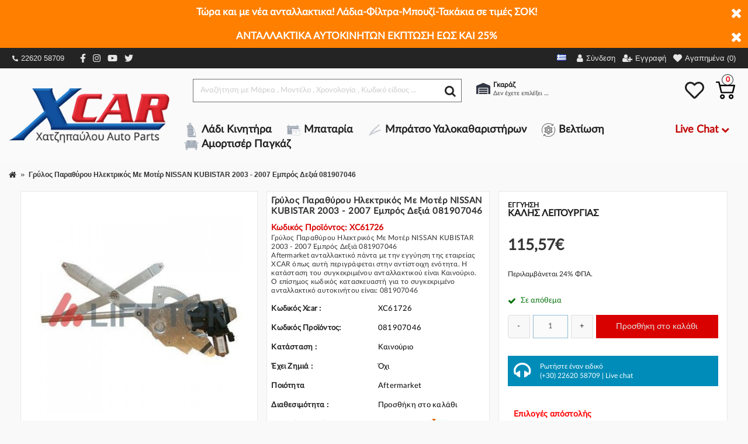

--- FILE ---
content_type: text/html; charset=utf-8
request_url: https://xcar.gr/shop/grilos-parathirou-ilektrikos-me-moter-nissan-kubistar-2003-2007-empros-deksia-081907046
body_size: 38703
content:
<!DOCTYPE html>
<html dir="ltr" lang="el" class="webkit chrome chrome131 mac journal-desktop is-guest skin-11 responsive-layout infinite-scroll center-header mega-header lang-flag lang-flag-mobile currency-symbol currency-symbol-mobile no-secondary-on-mobile filter-columns-mobile soft-shadow extended-layout header-center header-sticky sticky-menu backface product-grid-second-image product-list-no-second-image product-page product-page-61726 layout-2 route-product-product oc2 oc23 oc3 no-currency" data-j2v="2.16.2">
<head>
<meta charset="UTF-8"/>
<meta name="viewport" content="width=device-width, initial-scale=1.0">
<meta name="format-detection" content="telephone=no">
<!--[if IE]><meta http-equiv="X-UA-Compatible" content="IE=Edge,chrome=1"/><![endif]-->
<title>Γρύλος Παραθύρου Ηλεκτρικός Με Μοτέρ NISSAN KUBISTAR 2003 - 2007 Εμπρός Δεξιά 081907046 - Xcar</title>
<base href="https://xcar.gr/shop/"/>
<meta name="description" content="Γρύλος Παραθύρου Ηλεκτρικός Με Μοτέρ NISSAN KUBISTAR 2003 - 2007 Εμπρός Δεξιά 081907046 Aftermarket Καινούριο ανταλλακτικό πάντα με την εγγύηση της εταιρείας XCAR. Επίσημος κωδικός κατασκευαστή είναι: 081907046"/>
<meta property="og:title" content="Γρύλος Παραθύρου Ηλεκτρικός Με Μοτέρ NISSAN KUBISTAR 2003 - 2007 Εμπρός Δεξιά 081907046"/>
<meta property="og:site_name" content="Xcar"/>
<meta property="og:url" content="https://xcar.gr/shop/grilos-parathirou-ilektrikos-me-moter-nissan-kubistar-2003-2007-empros-deksia-081907046"/>
<meta property="og:description" content="NISSAN KUBISTAR 03-09 ΓΡΥΛΛΟΣ ΠΑΡΑΘ. ΕΜΠ. ΗΛΕΚΤ. (ΕΥΡΩΠΗ) R"/>
<meta property="og:type" content="product"/>
<meta property="og:image" content="https://xcar.gr/shop/image/cache/remote/081907046_LTRN47R-600x315.jpg"/>
<meta property="og:image:width" content="600"/>
<meta property="og:image:height" content="315"/>
<meta name="twitter:card" content="summary"/>
<meta name="twitter:title" content="Γρύλος Παραθύρου Ηλεκτρικός Με Μοτέρ NISSAN KUBISTAR 2003 - 2007 Εμπρός Δεξιά 081907046"/>
<meta name="twitter:description" content="NISSAN KUBISTAR 03-09 ΓΡΥΛΛΟΣ ΠΑΡΑΘ. ΕΜΠ. ΗΛΕΚΤ. (ΕΥΡΩΠΗ) R"/>
<meta name="twitter:image" content="https://xcar.gr/shop/image/cache/remote/081907046_LTRN47R-200x200.jpg"/>
<meta name="twitter:image:width" content="200"/>
<meta name="twitter:image:height" content="200"/>
<link href="https://xcar.gr/shop/grilos-parathirou-ilektrikos-me-moter-nissan-kubistar-2003-2007-empros-deksia-081907046" rel="canonical"/>
<link href="https://xcar.gr/shop/image/catalog/logo/xxcar-favicon.png.pagespeed.ic.qJXeFZp6Jm.webp" rel="icon"/>
<link rel="stylesheet" href="//fonts.googleapis.com/css?family=Roboto:regular&amp;subset=latin"/>
<link rel="stylesheet" href="https://xcar.gr/shop/catalog/view/A.theme,,_journal2,,_css,,_j-strap.css,,qj2v==2.16.2+javascript,,_font-awesome,,_css,,_font-awesome.min.css,,qj2v==2.16.2+theme,,_journal2,,_lib,,_jquery.ui,,_jquery-ui-slider.min.css,,qj2v==2.16.2+theme,,_journal2,,_lib,,_swiper,,_css,,_swiper.css,,qj2v==2.16.2+theme,,_journal2,,_lib,,_lightgallery,,_css,,_lightgallery.min.css,,qj2v==2.16.2+theme,,_journal2,,_lib,,_magnific-popup,,_magnific-popup.css,,qj2v==2.16.2+javascript,,_jquery,,_datetimepicker,,_bootstrap-datetimepicker.min.css,,qj2v==2.16.2+theme,,_journal2,,_css,,_hint.min.css,,qj2v==2.16.2+theme,,_journal2,,_css,,_journal.css,,qj2v==2.16.2+theme,,_journal2,,_css,,_features.css,,qj2v==2.16.2+theme,,_journal2,,_css,,_header.css,,qj2v==2.16.2+theme,,_journal2,,_css,,_module.css,,qj2v==2.16.2+theme,,_journal2,,_css,,_pages.css,,qj2v==2.16.2+theme,,_journal2,,_css,,_account.css,,qj2v==2.16.2+theme,,_journal2,,_css,,_blog-manager.css,,qj2v==2.16.2+theme,,_journal2,,_css,,_side-column.css,,qj2v==2.16.2,Mcc.bHy_OOJo2V.css.pagespeed.cf.KAff_SBfVZ.css"/>















<link rel="stylesheet" href="https://xcar.gr/shop/catalog/view/theme/journal2/css/A.product.css,,qj2v==2.16.2+category.css,,qj2v==2.16.2+footer.css,,qj2v==2.16.2+icons.css,,qj2v==2.16.2+responsive.css,,qj2v==2.16.2+flex.css,,qj2v==2.16.2+rtl.css,,qj2v==2.16.2,Mcc.KkX23aV1OP.css.pagespeed.cf.8sAtD5aIpE.css"/>






<link rel="stylesheet" href="A.index.php,qroute=journal2,_assets,_css.pagespeed.cf.UCggaCFEZi.css"/>
<script src="https://xcar.gr/shop/catalog/view/theme,_journal2,_lib,_modernizr,_modernizr.min.js,qj2v==2.16.2+javascript,_jquery,_jquery-2.1.1.min.js,qj2v==2.16.2.pagespeed.jc.z745sAUAE1.js"></script><script>eval(mod_pagespeed_cPbYNUQ$Ms);</script>
<script>eval(mod_pagespeed_G8Bf_FDTkx);</script>
<script src="https://xcar.gr/shop/catalog/view/javascript,_bootstrap,_js,_bootstrap.min.js,qj2v==2.16.2+theme,_journal2,_lib,_jquery,_jquery-migrate-1.2.1.min.js,qj2v==2.16.2+theme,_journal2,_lib,_jquery.ui,_jquery-ui-slider.min.js,qj2v==2.16.2+javascript,_common.js,qj2v==2.16.2+javascript,_jquery,_jquery.total-storage.min.js,qj2v==2.16.2+theme,_journal2,_lib,_jquery.tabs,_tabs.js,qj2v==2.16.2.pagespeed.jc.m9L9N4sivr.js"></script><script>eval(mod_pagespeed_betNQBoI7o);</script>
<script>eval(mod_pagespeed_FE2J7hzELs);</script>
<script>eval(mod_pagespeed_Mba2JECwBS);</script>
<script>eval(mod_pagespeed_51PU9_hdX2);</script>
<script>eval(mod_pagespeed_2kD2hg2Fv2);</script>
<script>eval(mod_pagespeed_xSgFzCTwze);</script>
<script type="text/javascript" src="https://xcar.gr/shop/catalog/view/theme/journal2/lib/swiper/js/swiper.jquery.js,qj2v=2.16.2.pagespeed.jm.BHAX5dAXn1.js"></script>
<script src="https://xcar.gr/shop/catalog/view/theme/journal2/lib/ias,_jquery-ias.min.js,qj2v==2.16.2+intense,_intense.min.js,qj2v==2.16.2+lightgallery,_js,_lightgallery.js,qj2v==2.16.2.pagespeed.jc.hbl1rbsUSQ.js"></script><script>eval(mod_pagespeed_La_9dB_Ja8);</script>
<script>eval(mod_pagespeed_AxadQUMHMp);</script>
<script>eval(mod_pagespeed_wPPM0n3GUs);</script>
<script src="https://xcar.gr/shop/catalog/view/theme/journal2/lib/magnific-popup,_jquery.magnific-popup.js,qj2v==2.16.2+actual,_jquery.actual.min.js,qj2v==2.16.2+countdown,_jquery.countdown.js,qj2v==2.16.2+image-zoom,_jquery.imagezoom.min.js,qj2v==2.16.2+lazy,_jquery.lazy.1.6.min.js,qj2v==2.16.2+jqueryc,_jqueryc.js,qj2v==2.16.2.pagespeed.jc.hnhS6RumGW.js"></script><script>eval(mod_pagespeed_$AtAmIFQgo);</script>
<script>eval(mod_pagespeed_KYej6UAgC0);</script>
<script>eval(mod_pagespeed_d7PPPRKfHA);</script>
<script>eval(mod_pagespeed_wWwdgAEBlO);</script>
<script>eval(mod_pagespeed_sKyyGBLBcQ);</script>
<script>eval(mod_pagespeed_fdSkK4aHU7);</script>
<script type="text/javascript" src="https://xcar.gr/shop/catalog/view/javascript/jquery/datetimepicker/moment/moment.min.js,qj2v=2.16.2.pagespeed.jm.NY0qnQdS94.js"></script>
<script type="text/javascript" src="https://xcar.gr/shop/catalog/view/javascript/jquery/datetimepicker/moment/moment-with-locales.min.js,qj2v=2.16.2.pagespeed.jm.mDbnirBARC.js"></script>
<script type="text/javascript" src="https://xcar.gr/shop/catalog/view/javascript/jquery/datetimepicker/bootstrap-datetimepicker.min.js,qj2v=2.16.2.pagespeed.ce.Egp8xH3_c4.js"></script>
<script type="text/javascript" src="https://xcar.gr/shop/catalog/view/theme/journal2/js/journal.js,qj2v=2.16.2.pagespeed.jm.RproNihqSE.js"></script>

  
<script>Journal.COUNTDOWN={DAYS:"Ημέρες",HOURS:"Ωρες",MINUTES:"Λεπτά",SECONDS:"Δευτερόλεπτα"};Journal.NOTIFICATION_BUTTONS='<div class="notification-buttons"><a class="button notification-cart" href="https://xcar.gr/shop/index.php?route=checkout/cart">Εμφάνιση καλαθιού</a><a class="button notification-checkout" href="https://xcar.gr/shop/index.php?route=checkout/checkout">Αγορά</a></div>';</script>
<script src="https://cdnjs.cloudflare.com/ajax/libs/select2/4.0.5/js/select2.min.js"></script>
<script src="https://cdnjs.cloudflare.com/ajax/libs/select2/4.0.5/js/i18n/el.js"></script>
<link rel="stylesheet" href="https://cdnjs.cloudflare.com/ajax/libs/select2/4.0.5/css/select2.min.css"/>
<link rel="stylesheet" href="catalog/view/javascript/lightbox/css/A.lightbox.min.css.pagespeed.cf.Vr9iO1eNCe.css"/>
<script>(function(a,b,c,d,e,f,g){a[e]=a[e]||function(){(a[e].q=a[e].q||[]).push(arguments);};f=b.createElement(c);f.async=true;f.src=d;g=b.getElementsByTagName(c)[0];g.parentNode.insertBefore(f,g);})(window,document,'script','https://analytics.skroutz.gr/analytics.min.js','sa');sa('session','connect','SA-5145-9440');</script>

        <script type="text/javascript">window.isFacebookPixelInHeaderAdded=1;window.isFacebookPixelAdded=1;</script>

        <script type="text/javascript">function facebook_loadScript(url,callback){var script=document.createElement("script");script.type="text/javascript";if(script.readyState){script.onreadystatechange=function(){if(script.readyState==="loaded"||script.readyState==="complete"){script.onreadystatechange=null;if(callback){callback();}}};}else{if(callback){script.onload=callback;}}script.src=url;document.getElementsByTagName("head")[0].appendChild(script);}</script>

        <script type="text/javascript">(function(){var enableCookieBar='true';if(enableCookieBar==='true'){facebook_loadScript("catalog/view/javascript/facebook/cookieconsent.min.js");var css=document.createElement("link");css.setAttribute("rel","stylesheet");css.setAttribute("type","text/css");css.setAttribute("href","catalog/view/theme/css/facebook/cookieconsent.min.css");document.getElementsByTagName("head")[0].appendChild(css);window.addEventListener("load",function(){function setConsent(){fbq('consent',this.hasConsented()?'grant':'revoke');}window.cookieconsent.initialise({palette:{popup:{background:'#237afc'},button:{background:'#fff',text:'#237afc'}},cookie:{name:fbq.consentCookieName},type:'opt-out',showLink:false,content:{allow:"Agree",deny:"Opt Out",header:"Our Site Uses Cookies",message:"By clicking Agree, you agree to our <a class=\"cc-link\" href=\"https:\/\/www.facebook.com\/legal\/terms\/update\" target=\"_blank\">terms of service<\/a>, <a class=\"cc-link\" href=\"https:\/\/www.facebook.com\/policies\/\" target=\"_blank\">privacy policy<\/a> and <a class=\"cc-link\" href=\"https:\/\/www.facebook.com\/policies\/cookies\/\" target=\"_blank\">cookies policy<\/a>."},layout:'basic-header',location:true,revokable:true,onInitialise:setConsent,onStatusChange:setConsent,onRevokeChoice:setConsent},function(popup){if(!popup.getStatus()&&!popup.options.enabled){popup.setStatus(cookieconsent.status.dismiss);}});});}})();</script>

        <script type="text/javascript">(function(){!function(f,b,e,v,n,t,s){if(f.fbq)return;n=f.fbq=function(){n.callMethod?n.callMethod.apply(n,arguments):n.queue.push(arguments)};if(!f._fbq)f._fbq=n;n.push=n;n.loaded=!0;n.version='2.0';n.queue=[];t=b.createElement(e);t.async=!0;t.src=v;s=b.getElementsByTagName(e)[0];s.parentNode.insertBefore(t,s)}(window,document,'script','https://connect.facebook.net/en_US/fbevents.js');var enableCookieBar='true';if(enableCookieBar==='true'){fbq.consentCookieName='fb_cookieconsent_status';(function(){function getCookie(t){var i=("; "+document.cookie).split("; "+t+"=");if(2==i.length)return i.pop().split(";").shift()}var consentValue=getCookie(fbq.consentCookieName);fbq('consent',consentValue==='dismiss'?'grant':'revoke');})();}})();</script>
      

<!-- Google Tag Manager -->
<script>var dataLayer=window.dataLayer=window.dataLayer||[];dataLayer.push({'adwordEnable':'1','adwordConversionID':880975332,'adwordConversionLabel':'0AGmCOfimpcCEOS7iqQD','RemarketingEnable':'1','facebookPixelID':'410091016036960','facebookPixel':'1','currencyCode':'EUR'});</script>
<script>(function(w,d,s,l,i){w[l]=w[l]||[];w[l].push({'gtm.start':new Date().getTime(),event:'gtm.js'});var f=d.getElementsByTagName(s)[0],j=d.createElement(s),dl=l!='dataLayer'?'&l='+l:'';j.async=true;j.src='https://www.googletagmanager.com/gtm.js?id='+i+dl;f.parentNode.insertBefore(j,f);})(window,document,'script','dataLayer','GTM-KMVWX7Z');</script>
<!-- End Google Tag Manager -->
<script>function whenAvailable(name,callback){var interval=10;window.setTimeout(function(){if(window[name]){callback(window[name]);}else{window.setTimeout(arguments.callee,interval);}},interval);}</script>
			
</head>
<body>
<!--[if lt IE 9]>
<div class="old-browser">You are using an old browser. Please <a href="http://windows.microsoft.com/en-us/internet-explorer/download-ie">upgrade to a newer version</a> or <a href="http://browsehappy.com/">try a different browser</a>.</div>
<![endif]-->
<div id="journal-header-notice-1556473576" class="journal-header-notice-297 header-notice center-notice  floated-icon fullwidth-notice" style="font-weight: bold; font-size: 17px; color: rgb(255, 255, 255); background-color: rgb(255, 127, 0)">
  <div>
    <span class="notice-text"><span>Τώρα και με νέα ανταλλακτικα! Λάδια-Φίλτρα-Μπουζί-Τακάκια σε τιμές ΣΟΚ!</span></span>

          <button class="close-notice x-icon"></button>
    
    <script>$('#journal-header-notice-1556473576 .close-notice').click(function(){var isSticky=$('html').hasClass('header-sticky');var h=$('#journal-header-notice-1556473576').outerHeight();Journal.stickyHeaderHeight-=h;$('#journal-header-notice-1556473576').slideUp(function(){if(isSticky){$('.header').css('top',$('.header').css('top')-h);}});});$('<style>#journal-header-notice-1556473576 .close-notice { color: rgb(255, 255, 255)}</style>').appendTo($('head'));</script>
  </div>
</div>

  <div id="journal-header-notice-75553879" class="journal-header-notice-296 header-notice center-notice  floated-icon fullwidth-notice" style="font-weight: bold; font-size: 17px; color: rgb(255, 255, 255); background-color: rgb(255, 127, 0)">
  <div>
    <span class="notice-text"><span>ΑΝΤΑΛΛΑΚΤΙΚΑ ΑΥΤΟΚΙΝΗΤΩΝ ΕΚΠΤΩΣΗ ΕΩΣ ΚΑΙ 25%</span></span>

          <button class="close-notice x-icon"></button>
    
    <script>$('#journal-header-notice-75553879 .close-notice').click(function(){var isSticky=$('html').hasClass('header-sticky');var h=$('#journal-header-notice-75553879').outerHeight();Journal.stickyHeaderHeight-=h;$('#journal-header-notice-75553879').slideUp(function(){if(isSticky){$('.header').css('top',$('.header').css('top')-h);}});});$('<style>#journal-header-notice-75553879 .close-notice { color: rgb(255, 255, 255)}</style>').appendTo($('head'));</script>
  </div>
</div>
<header class="journal-header-center journal-header-mega">
    <div class="header">
        <div class="journal-top-header j-min z-1"></div>
        <div class="journal-menu-bg z-0">
            <div class="sticky-message">
                <p>Καλέστε τώρα στο 22620 58709 για Τηλεφωνικές Παραγγελίες</p>
            </div>
        </div>
        <div class="journal-center-bg j-100 z-0"></div>
        <div id="header" class="journal-header z-2">
            <div class="header-assets top-bar">
                <div class="journal-secondary j-min xs-100 sm-100 md-50 lg-50 xl-50">
                    <div class="links">
                        <ul class="top-menu">
                            <li class="top-menu-item social-phone"><a href="https://www.instagram.com/xcar_autoparts" target="_blank"><svg aria-hidden="true" focusable="false" data-prefix="fas" data-icon="phone-alt" class="svg-inline--fa fa-phone-alt fa-w-16" role="img" xmlns="http://www.w3.org/2000/svg" viewBox="0 0 512 512"><path fill="currentColor" d="M497.39 361.8l-112-48a24 24 0 0 0-28 6.9l-49.6 60.6A370.66 370.66 0 0 1 130.6 204.11l60.6-49.6a23.94 23.94 0 0 0 6.9-28l-48-112A24.16 24.16 0 0 0 122.6.61l-104 24A24 24 0 0 0 0 48c0 256.5 207.9 464 464 464a24 24 0 0 0 23.4-18.6l24-104a24.29 24.29 0 0 0-14.01-27.6z"></path></svg> 22620 58709</a></li>
                            <li class="top-menu-item social-instagram"><a href="https://www.facebook.com/xcarshop" target="_blank"><svg aria-hidden="true" focusable="false" data-prefix="fab" data-icon="facebook-f" class="svg-inline--fa fa-facebook-f fa-w-10" role="img" xmlns="http://www.w3.org/2000/svg" viewBox="0 0 320 512"><path fill="currentColor" d="M279.14 288l14.22-92.66h-88.91v-60.13c0-25.35 12.42-50.06 52.24-50.06h40.42V6.26S260.43 0 225.36 0c-73.22 0-121.08 44.38-121.08 124.72v70.62H22.89V288h81.39v224h100.17V288z"></path></svg></a></li>
                            <li class="top-menu-item social-instagram"><a href="https://www.instagram.com/xcar_autoparts" target="_blank"><svg aria-hidden="true" focusable="false" data-prefix="fab" data-icon="instagram" class="svg-inline--fa fa-instagram fa-w-14" role="img" xmlns="http://www.w3.org/2000/svg" viewBox="0 0 448 512"><path fill="currentColor" d="M224.1 141c-63.6 0-114.9 51.3-114.9 114.9s51.3 114.9 114.9 114.9S339 319.5 339 255.9 287.7 141 224.1 141zm0 189.6c-41.1 0-74.7-33.5-74.7-74.7s33.5-74.7 74.7-74.7 74.7 33.5 74.7 74.7-33.6 74.7-74.7 74.7zm146.4-194.3c0 14.9-12 26.8-26.8 26.8-14.9 0-26.8-12-26.8-26.8s12-26.8 26.8-26.8 26.8 12 26.8 26.8zm76.1 27.2c-1.7-35.9-9.9-67.7-36.2-93.9-26.2-26.2-58-34.4-93.9-36.2-37-2.1-147.9-2.1-184.9 0-35.8 1.7-67.6 9.9-93.9 36.1s-34.4 58-36.2 93.9c-2.1 37-2.1 147.9 0 184.9 1.7 35.9 9.9 67.7 36.2 93.9s58 34.4 93.9 36.2c37 2.1 147.9 2.1 184.9 0 35.9-1.7 67.7-9.9 93.9-36.2 26.2-26.2 34.4-58 36.2-93.9 2.1-37 2.1-147.8 0-184.8zM398.8 388c-7.8 19.6-22.9 34.7-42.6 42.6-29.5 11.7-99.5 9-132.1 9s-102.7 2.6-132.1-9c-19.6-7.8-34.7-22.9-42.6-42.6-11.7-29.5-9-99.5-9-132.1s-2.6-102.7 9-132.1c7.8-19.6 22.9-34.7 42.6-42.6 29.5-11.7 99.5-9 132.1-9s102.7-2.6 132.1 9c19.6 7.8 34.7 22.9 42.6 42.6 11.7 29.5 9 99.5 9 132.1s2.7 102.7-9 132.1z"></path></svg></a></li>
                            <li class="top-menu-item social-instagram"><a href="https://www.youtube.com/channel/UCj-Ig6RdpIDT1Xz9vbazMLQ" target="_blank"><svg aria-hidden="true" focusable="false" data-prefix="fab" data-icon="youtube" class="svg-inline--fa fa-youtube fa-w-18" role="img" xmlns="http://www.w3.org/2000/svg" viewBox="0 0 576 512"><path fill="currentColor" d="M549.655 124.083c-6.281-23.65-24.787-42.276-48.284-48.597C458.781 64 288 64 288 64S117.22 64 74.629 75.486c-23.497 6.322-42.003 24.947-48.284 48.597-11.412 42.867-11.412 132.305-11.412 132.305s0 89.438 11.412 132.305c6.281 23.65 24.787 41.5 48.284 47.821C117.22 448 288 448 288 448s170.78 0 213.371-11.486c23.497-6.321 42.003-24.171 48.284-47.821 11.412-42.867 11.412-132.305 11.412-132.305s0-89.438-11.412-132.305zm-317.51 213.508V175.185l142.739 81.205-142.739 81.201z"></path></svg></a></li>
                            <li class="top-menu-item social-instagram"><a href="https://twitter.com/Xcar94137783" target="_blank"><svg aria-hidden="true" focusable="false" data-prefix="fab" data-icon="twitter" class="svg-inline--fa fa-twitter fa-w-16" role="img" xmlns="http://www.w3.org/2000/svg" viewBox="0 0 512 512"><path fill="currentColor" d="M459.37 151.716c.325 4.548.325 9.097.325 13.645 0 138.72-105.583 298.558-298.558 298.558-59.452 0-114.68-17.219-161.137-47.106 8.447.974 16.568 1.299 25.34 1.299 49.055 0 94.213-16.568 130.274-44.832-46.132-.975-84.792-31.188-98.112-72.772 6.498.974 12.995 1.624 19.818 1.624 9.421 0 18.843-1.3 27.614-3.573-48.081-9.747-84.143-51.98-84.143-102.985v-1.299c13.969 7.797 30.214 12.67 47.431 13.319-28.264-18.843-46.781-51.005-46.781-87.391 0-19.492 5.197-37.36 14.294-52.954 51.655 63.675 129.3 105.258 216.365 109.807-1.624-7.797-2.599-15.918-2.599-24.04 0-57.828 46.782-104.934 104.934-104.934 30.213 0 57.502 12.67 76.67 33.137 23.715-4.548 46.456-13.32 66.599-25.34-7.798 24.366-24.366 44.833-46.132 57.827 21.117-2.273 41.584-8.122 60.426-16.243-14.292 20.791-32.161 39.308-52.628 54.253z"></path></svg></a></li>
                        </ul>
                    </div>
                </div>
                <div class="journal-links j-min xs-100 sm-100 md-50 lg-50 xl-50">
                    <div class="links j-min">
                                                    <div class="journal-language j-min">
                                  <form action="https://xcar.gr/shop/index.php?route=common/language/language" method="post" enctype="multipart/form-data">
    <div id="language" class="">
      <div class="btn-group">
        <button class="dropdown-toggle" type="button" data-hover="dropdown">
          <div>
                                                            <div class="sprite-1 el-gr"></div>
                  
                                                                              </div>
        </button>
        <ul class="dropdown-menu">
                      <li>
              <a onclick="$(this).closest('form').find('input[name=\'code\']').val('el-gr'); $(this).closest('form').submit();">
                                  <div class="sprite-1 el-gr"></div>
                  
                              </a>
            </li>
                      <li>
              <a onclick="$(this).closest('form').find('input[name=\'code\']').val('en-gb'); $(this).closest('form').submit();">
                                  <div class="sprite-1 en-gb"></div>
                  
                              </a>
            </li>
                  </ul>
      </div>
      <input type="hidden" name="code" value=""/>
      <input type="hidden" name="redirect" value="https://xcar.gr/shop/grilos-parathirou-ilektrikos-me-moter-nissan-kubistar-2003-2007-empros-deksia-081907046"/>
    </div>
  </form>

                            </div>
                                                <ul class="top-menu">
                            <li>
          <a href="https://xcar.gr/shop/index.php?route=account/login" title="Σύνδεση" class="m-item "><i style="margin-right: 5px; font-size: 15px" data-icon="&#xf007;"></i>
        <span class="top-menu-link">Σύνδεση</span>
      </a>
          </li>
  <li>
          <a href="https://xcar.gr/shop/index.php?route=account/register" title="Εγγραφή" class="m-item "><i style="margin-right: 5px; font-size: 15px" data-icon="&#xf234;"></i>
        <span class="top-menu-link">Εγγραφή</span>
      </a>
          </li>
  <li>
          <a href="https://xcar.gr/shop/index.php?route=account/wishlist" title="Αγαπημένα (0)" class="m-item hide-on-phone wishlist-total icon-only"><i style="margin-right: 5px; font-size: 14px" data-icon="&#xe662;"></i>
        <span class="top-menu-link">Αγαπημένα (0)</span>
      </a>
          </li>
                        </ul>
                    </div>
                </div>
            </div>
            <div class="header-assets second-bar">
                <div class="journal-logo j-100">
                                            <div id="logo">
                            <a href="https://xcar.gr/shop/">
                                <img src="https://xcar.gr/shop/image/catalog/logo/xlogo1.png.pagespeed.ic.RLhlw80rYs.webp" alt="xcar"/>
                            </a>
                        </div>
                                    </div>
                <div class="second-bar--wrapper">
                    <div class="second-bar--top">
                        <div class="journal-search j-min xs-100 sm-50 md-45 lg-45 xl-45">
                            <div class="wrapper">
        <div id="search" class="input-group j-min">
        <input type="text" name="search" value="" placeholder="Αναζήτηση με Μάρκα , Μοντέλο , Χρονολογία , Κωδικό είδους ..." autocomplete="off" class="form-control input-lg"/>
        <div class="search-loader"><img class="loader-smoke" src="[data-uri]"/><img src="[data-uri]" class="loader-car"/></div>
        <div class="button-search">
            <button type="button"><i class="fa fa-search"></i></button>
        </div>
    </div>
</div>

<script>document.addEventListener('DOMContentLoaded',function(){const _active_sf=document.querySelector('.active-search-filter');const _search_select=document.querySelector('.search-select');const _search_by_code_option=document.querySelector('.search-by-code');const _search_by_normal_option=document.querySelector('.search-by-normal');const _search_select_item=document.querySelectorAll('.search-select li a');if(_active_sf){_active_sf.addEventListener('click',function(e){if(_search_select.classList.contains('open-list')){_search_select.classList.remove('open-list');}else{_search_select.classList.add('open-list');}})}if(_search_select_item){_search_select_item.forEach(function(item,index){item.addEventListener('click',function(e){_active_sf.innerHTML=e.target.innerText;_active_sf.setAttribute('data-active-sf',e.target.getAttribute('data-sf'));if(e.target.getAttribute('data-sf')=='search_by_product_code'){_search_by_code_option.classList.add('hidden-item');_search_by_normal_option.classList.remove('hidden-item');}else{_search_by_code_option.classList.remove('hidden-item');_search_by_normal_option.classList.add('hidden-item');}_search_select.classList.remove('open-list');})})}document.body.addEventListener('click',function(e){const _parent=document.querySelector('.search-filter-list');if(_parent!=null&&e.target!==_parent&&!_parent.contains(e.target)){_search_select.classList.remove('open-list');}});});</script>
                        </div>
                        <div class="header-right-wrapper">
                            <div class="journal-user-actions">
                                <div class="user-garage">
                                    <div class="icon">
                                        <svg aria-hidden="true" focusable="false" data-prefix="fas" data-icon="warehouse" class="svg-inline--fa fa-warehouse fa-w-20" role="img" xmlns="http://www.w3.org/2000/svg" viewBox="0 0 640 512"><path fill="currentColor" d="M504 352H136.4c-4.4 0-8 3.6-8 8l-.1 48c0 4.4 3.6 8 8 8H504c4.4 0 8-3.6 8-8v-48c0-4.4-3.6-8-8-8zm0 96H136.1c-4.4 0-8 3.6-8 8l-.1 48c0 4.4 3.6 8 8 8h368c4.4 0 8-3.6 8-8v-48c0-4.4-3.6-8-8-8zm0-192H136.6c-4.4 0-8 3.6-8 8l-.1 48c0 4.4 3.6 8 8 8H504c4.4 0 8-3.6 8-8v-48c0-4.4-3.6-8-8-8zm106.5-139L338.4 3.7a48.15 48.15 0 0 0-36.9 0L29.5 117C11.7 124.5 0 141.9 0 161.3V504c0 4.4 3.6 8 8 8h80c4.4 0 8-3.6 8-8V256c0-17.6 14.6-32 32.6-32h382.8c18 0 32.6 14.4 32.6 32v248c0 4.4 3.6 8 8 8h80c4.4 0 8-3.6 8-8V161.3c0-19.4-11.7-36.8-29.5-44.3z"></path></svg>
                                    </div>
                                    <div class="text">
                                        <p class="title">Γκαράζ</p>
                                        <span class="garage-item">Δεν έχετε επιλέξει αμάξι.</span>
                                    </div>
                                    <div class="garage-dropdown">
                                        <p class="garage-dropdown--title">Το γκαράζ μου</p>
                                        <div class="garage--cars">
                                            <div class="garage--car active">
                        <span class="garage--car--item">
                          <span carId="" class="garage--car--item--name" data-toggle="tooltip" data-placement="top" title="Επίλεξε αυτοκίνητο">Δεν έχετε επιλέξει αμάξι.</span>
                                                  </span>
                                            </div>
                                                                                        <div class="button-group">
                                                <button onclick="addCarForm()" type="button" class="btn btn-primary btn-garage-add">Προσθήκη</button>
                                                <button onclick="clearCarForm()" type="button" class="btn btn-primary btn-garage-reset"><i class="fa fa-refresh"></i>Καθαρισμός</button>
                                            </div>
                                        </div>
                                    </div>
                                </div>
                            </div>
                            <div class="journal-cart j-min cart-header-custom">
                                <div id="wishlist">
    <svg aria-hidden="true" focusable="false" data-prefix="far" data-icon="heart" class="svg-inline--fa fa-heart fa-w-16" role="img" xmlns="http://www.w3.org/2000/svg" viewBox="0 0 512 512"><path fill="currentColor" d="M458.4 64.3C400.6 15.7 311.3 23 256 79.3 200.7 23 111.4 15.6 53.6 64.3-21.6 127.6-10.6 230.8 43 285.5l175.4 178.7c10 10.2 23.4 15.9 37.6 15.9 14.3 0 27.6-5.6 37.6-15.8L469 285.6c53.5-54.7 64.7-157.9-10.6-221.3zm-23.6 187.5L259.4 430.5c-2.4 2.4-4.4 2.4-6.8 0L77.2 251.8c-36.5-37.2-43.9-107.6 7.3-150.7 38.9-32.7 98.9-27.8 136.5 10.5l35 35.7 35-35.7c37.8-38.5 97.8-43.2 136.5-10.6 51.1 43.1 43.5 113.9 7.3 150.8z"></path></svg>
</div>
<div id="cart" class="btn-group btn-block">
    <button type="button" data-toggle="dropdown" class="btn btn-inverse btn-block btn-lg dropdown-toggle heading">
        <a>
            <span id="cart-total" data-loading-text="Φόρτωση...&nbsp;&nbsp;">0</span>
            <?xml version="1.0" encoding="iso-8859-1"?>

<svg version="1.1" id="Capa_1" xmlns="http://www.w3.org/2000/svg" xmlns:xlink="http://www.w3.org/1999/xlink" x="0px" y="0px" viewBox="0 0 511.997 511.997" style="enable-background:new 0 0 511.997 511.997;" xml:space="preserve">
<g>
	<g>
		<path d="M405.387,362.612c-35.202,0-63.84,28.639-63.84,63.84s28.639,63.84,63.84,63.84s63.84-28.639,63.84-63.84
			S440.588,362.612,405.387,362.612z M405.387,451.988c-14.083,0-25.536-11.453-25.536-25.536s11.453-25.536,25.536-25.536
			c14.083,0,25.536,11.453,25.536,25.536S419.47,451.988,405.387,451.988z"/>
	</g>
</g>
<g>
	<g>
		<path d="M507.927,115.875c-3.626-4.641-9.187-7.348-15.079-7.348H118.22l-17.237-72.12c-2.062-8.618-9.768-14.702-18.629-14.702
			H19.152C8.574,21.704,0,30.278,0,40.856s8.574,19.152,19.152,19.152h48.085l62.244,260.443
			c2.062,8.625,9.768,14.702,18.629,14.702h298.135c8.804,0,16.477-6.001,18.59-14.543l46.604-188.329
			C512.849,126.562,511.553,120.516,507.927,115.875z M431.261,296.85H163.227l-35.853-150.019h341.003L431.261,296.85z"/>
	</g>
</g>
<g>
	<g>
		<path d="M173.646,362.612c-35.202,0-63.84,28.639-63.84,63.84s28.639,63.84,63.84,63.84s63.84-28.639,63.84-63.84
			S208.847,362.612,173.646,362.612z M173.646,451.988c-14.083,0-25.536-11.453-25.536-25.536s11.453-25.536,25.536-25.536
			s25.536,11.453,25.536,25.536S187.729,451.988,173.646,451.988z"/>
	</g>
</g>
<g>
</g>
<g>
</g>
<g>
</g>
<g>
</g>
<g>
</g>
<g>
</g>
<g>
</g>
<g>
</g>
<g>
</g>
<g>
</g>
<g>
</g>
<g>
</g>
<g>
</g>
<g>
</g>
<g>
</g>
</svg>

        </a>
    </button>
    <div class="content">
        <ul class="cart-wrapper">
                            <li>
                    <p class="text-center empty">Το καλάθι αγορών είναι άδειο!</p>
                </li>
                    </ul>
    </div>
</div>
                            </div>
                        </div>
                    </div>
                    <div class="second-bar--bottom">
                        <a href="#" class="menu-category--toggler">Κατηγορίες <i class="fa fa-chevron-down"></i></a>
                        <ul class="second-bar--bottom--menu">
                                                            <li>
                                    <a href="https://xcar.gr/shop/ladi-kinitira">
                                        <img src="[data-uri]" alt="">
                                        <span>Λάδι Κινητήρα</span>
                                    </a>
                                </li>
                                                            <li>
                                    <a href="https://xcar.gr/shop/mpataria">
                                        <img src="[data-uri]" alt="">
                                        <span>Μπαταρία</span>
                                    </a>
                                </li>
                                                            <li>
                                    <a href="https://xcar.gr/shop/mpratso-ialokatharistiron">
                                        <img src="[data-uri]" alt="">
                                        <span>Μπράτσο Υαλοκαθαριστήρων</span>
                                    </a>
                                </li>
                                                            <li>
                                    <a href="https://xcar.gr/shop/veltiosi">
                                        <img src="[data-uri]" alt="">
                                        <span>Βελτίωση</span>
                                    </a>
                                </li>
                                                            <li>
                                    <a href="https://xcar.gr/shop/amortiser-pagkaz">
                                        <img src="[data-uri]" alt="">
                                        <span>Αμορτισέρ Παγκάζ</span>
                                    </a>
                                </li>
                                                    </ul>
                        <div class="second-bar--bottom--live-chat">
                            <span>Live Chat <i class="fa fa-chevron-down"></i></span>
                        </div>
                    </div>
                </div>
            </div>
            <div class="journal-menu j-min xs-100 sm-100 md-100 lg-75 xl-75">
                <style></style>

<div class="mobile-trigger"></div>

<ul class="super-menu mobile-menu menu-centered" style="table-layout: ">
  </ul>
            </div>
        </div>
    </div>
</header>
<script>$(document).ready(function(){$('.menu-category--toggler').click(function(e){e.preventDefault();$('.second-bar--bottom--menu').toggleClass('open');})});$(".garage--car--item--delete").on("click",function(){var request;request=$.ajax({url:'https://xcar.gr/shop/index.php?route=extension/module/sidesearch/deleteCar',type:'GET',data:{'sf-engine':$(this).attr('carId')}});request.done(function(response,textStatus,jqXHR){window.location.reload()});request.fail(function(jqXHR,textStatus,errorThrown){console.error('The following error occurred: '+textStatus,errorThrown);});request.always(function(){});});$(".garage--car--item--name").on("click",function(){var request;request=$.ajax({url:'https://xcar.gr/shop/index.php?route=extension/module/sidesearch/setMainCar',type:'GET',data:{'sf-engine':$(this).attr('carId')}});request.done(function(response,textStatus,jqXHR){var currentUlr=window.location.href;var car=JSON.parse(response);if(car&&car['makeID']&&car['modelTypeID']&&car['doorID']&&car['engineID']){currentUlr=currentUlr.replace(/(sf-make=).*?(&)/,'$1'+car['makeID']+'$2');currentUlr=currentUlr.replace(/(sf-year=).*?(&)/,'$1'+car['modelTypeID']+'$2');currentUlr=currentUlr.replace(/(sf-door=).*?(&)/,'$1'+car['doorID']+'$2');currentUlr=currentUlr.replace(/(sf-engine=).*?(&)/,'$1'+car['engineID']+'$2');}location.href=currentUlr;});request.fail(function(jqXHR,textStatus,errorThrown){console.error('The following error occurred: '+textStatus,errorThrown);});request.always(function(){});});function clearCarForm(){var request;request=$.ajax({url:'https://xcar.gr/shop/index.php?route=extension/module/sidesearch/clearCars',type:'GET',data:{}});request.done(function(response,textStatus,jqXHR){window.location.reload();});request.fail(function(jqXHR,textStatus,errorThrown){console.error('The following error occurred: '+textStatus,errorThrown);});request.always(function(){});}function addCarForm(){var request;request=$.ajax({url:'https://xcar.gr/shop/index.php?route=extension/module/sidesearch/horizontalLayout',type:'GET',data:{}});request.done(function(response,textStatus,jqXHR){Swal.fire({customClass:{container:'carform-select-popup',},html:response,showCloseButton:true,showCancelButton:false,showConfirmButton:false,});$('.carform-select-popup .make-select2').select2({language:"el",theme:'default add-car'});$('.carform-select-popup .year-select2').select2({language:"el",theme:'default add-car'});$('.carform-select-popup .door-select2').select2({language:"el",theme:'default add-car'});$('.carform-select-popup .engine-select2').select2({language:"el",theme:'default add-car'});$('.carform-select-popup .make-select2').on('select2:select',function(e){var make_id=e.params.data.id;if(make_id==-1)return;var year_select=$('.carform-select-popup .year-select2');$('.carform-select-popup .door-select2').empty().trigger("change");$('.carform-select-popup .year-select2').empty().trigger("change");$('.carform-select-popup .sf-year-section .selection .select2-selection__arrow b').hide();$('.carform-select-popup .sf-year-section .loader').css('display','inline-block');$('.carform-select-popup .engine-select2').empty().trigger("change");year_select.empty().trigger("change");getList('car_model',make_id,year_select,()=>{$('.carform-select-popup .sf-year-section .loader').css('display','none');});$('.carform-select-popup .sf-model-section .select2-selection__arrow').addClass('alt-bsh');$('.carform-select-popup .sf-year-section .select2-selection__arrow').removeClass('alt-bsh');});$('.carform-select-popup .year-select2').on('select2:select',function(e){var door_id=e.params.data.id;if(door_id==-1)return;var door_select=$('.carform-select-popup .door-select2');$('.carform-select-popup .door-select2').empty().trigger("change");$('.carform-select-popup .sf-door-section .selection .select2-selection__arrow b').hide();$('.carform-select-popup .sf-door-section .loader').css('display','inline-block');door_select.empty().trigger("change");$('.carform-select-popup .engine-select2').empty().trigger("change");getList('car_door',door_id,door_select,()=>{$('.carform-select-popup .sf-door-section .loader').css('display','none');});});$('.carform-select-popup .door-select2').on('select2:select',function(e){var engine_id=e.params.data.id;if(engine_id==-1)return;var engine_select=$('.carform-select-popup .engine-select2');engine_select.empty().trigger("change");$('.carform-select-popup .engine-select2').empty().trigger("change");$('.carform-select-popup .sf-engine-section .selection .select2-selection__arrow b').hide();$('.carform-select-popup .sf-engine-section .loader').css('display','inline-block');getList('car_engine',engine_id,engine_select,()=>{$('.carform-select-popup .sf-engine-section .loader').css('display','none');});$('.carform-select-popup .sf-categories-simple .loader').css('display','inline-block');getCategories('car_door',engine_id);});$('.carform-select-popup .engine-select2').on('select2:select',function(e){var engine_id=e.params.data.id;if(engine_id==-1)return;var request;request=$.ajax({url:'https://xcar.gr/shop/index.php?route=extension/module/sidesearch/addNewCar',type:'GET',data:{'sf-engine':engine_id}});request.done(function(response,textStatus,jqXHR){var currentUlr=window.location.href;var car=JSON.parse(response);if(car&&car['makeID']&&car['modelTypeID']&&car['doorID']&&car['engineID']){currentUlr=currentUlr.replace(/(sf-make=).*?(&)/,'$1'+car['makeID']+'$2');currentUlr=currentUlr.replace(/(sf-year=).*?(&)/,'$1'+car['modelTypeID']+'$2');currentUlr=currentUlr.replace(/(sf-door=).*?(&)/,'$1'+car['doorID']+'$2');currentUlr=currentUlr.replace(/(sf-engine=).*?(&)/,'$1'+car['engineID']+'$2');}location.href=currentUlr;});request.fail(function(jqXHR,textStatus,errorThrown){console.error('The following error occurred: '+textStatus,errorThrown);});request.always(function(){});});});request.fail(function(jqXHR,textStatus,errorThrown){console.error('The following error occurred: '+textStatus,errorThrown);});request.always(function(){});}</script>
<div class="extended-container">


<div class="sticky-product-header">
  <div class="sticky-product-header--inner">
    <div class="product-name-container">
      <h2 class="product-name">Γρύλος Παραθύρου Ηλεκτρικός Με Μοτέρ NISSAN KUBISTAR 2003 - 2007 Εμπρός Δεξιά 081907046</h2>
    </div>
    <div class="product-button-group">

                    <div class="price-container">
                      <p class="product-price">115,57€</p>
                  </div>
      
                    <span class="qty sticky-qty">
          <input type="text" name="quantity-sticky" value="1" data-min-value="1" id="input-quantity-sticky" class="form-control"/>
          <input type="hidden" name="product_id" value="61726"/>
          <input type="hidden" name="extra" value=""/>
          <script>var $inputSticky=$('.sticky-qty input[name="quantity-sticky"]');function upSticky(){var val=parseInt($inputSticky.val(),10)+1||parseInt($inputSticky.attr('data-min-value'),10);$inputSticky.val(val);up();}function downSticky(){var val=parseInt($inputSticky.val(),10)-1||0;var min=parseInt($inputSticky.attr('data-min-value'),10)||1;$inputSticky.val(Math.max(val,min));down();}$('<a href="javascript:;" class="journal-stepper decrease">-</a>').insertBefore($inputSticky).click(downSticky);$('<a href="javascript:;" class="journal-stepper increase">+</a>').insertAfter($inputSticky).click(upSticky);$inputSticky.keydown(function(e){if(e.which===38){upSticky();return false;}if(e.which===40){downSticky();return false;}});</script>
        </span>
                              <button type="button" id="button-cart-sticky" data-loading-text="Φόρτωση..." class="button">
              <span class="button-cart-text">Προσθήκη στο καλάθι</span>
              <span class="button-cart-icon">
                <?xml version="1.0" encoding="iso-8859-1"?>

<svg version="1.1" id="Capa_1" xmlns="http://www.w3.org/2000/svg" xmlns:xlink="http://www.w3.org/1999/xlink" x="0px" y="0px" viewBox="0 0 511.997 511.997" style="enable-background:new 0 0 511.997 511.997;" xml:space="preserve">
<g>
	<g>
		<path d="M405.387,362.612c-35.202,0-63.84,28.639-63.84,63.84s28.639,63.84,63.84,63.84s63.84-28.639,63.84-63.84
			S440.588,362.612,405.387,362.612z M405.387,451.988c-14.083,0-25.536-11.453-25.536-25.536s11.453-25.536,25.536-25.536
			c14.083,0,25.536,11.453,25.536,25.536S419.47,451.988,405.387,451.988z"/>
	</g>
</g>
<g>
	<g>
		<path d="M507.927,115.875c-3.626-4.641-9.187-7.348-15.079-7.348H118.22l-17.237-72.12c-2.062-8.618-9.768-14.702-18.629-14.702
			H19.152C8.574,21.704,0,30.278,0,40.856s8.574,19.152,19.152,19.152h48.085l62.244,260.443
			c2.062,8.625,9.768,14.702,18.629,14.702h298.135c8.804,0,16.477-6.001,18.59-14.543l46.604-188.329
			C512.849,126.562,511.553,120.516,507.927,115.875z M431.261,296.85H163.227l-35.853-150.019h341.003L431.261,296.85z"/>
	</g>
</g>
<g>
	<g>
		<path d="M173.646,362.612c-35.202,0-63.84,28.639-63.84,63.84s28.639,63.84,63.84,63.84s63.84-28.639,63.84-63.84
			S208.847,362.612,173.646,362.612z M173.646,451.988c-14.083,0-25.536-11.453-25.536-25.536s11.453-25.536,25.536-25.536
			s25.536,11.453,25.536,25.536S187.729,451.988,173.646,451.988z"/>
	</g>
</g>
<g>
</g>
<g>
</g>
<g>
</g>
<g>
</g>
<g>
</g>
<g>
</g>
<g>
</g>
<g>
</g>
<g>
</g>
<g>
</g>
<g>
</g>
<g>
</g>
<g>
</g>
<g>
</g>
<g>
</g>
</svg>

              </span>
            </button>
                            </div>
  </div>
</div>

<script src="//cdn.jsdelivr.net/npm/jquery.scrollto@2.1.2/jquery.scrollTo.min.js"></script>
<div id="container" class="container j-container">
  <div class="breadcrumb-section">
    <ul class="breadcrumb">
              <li itemscope itemtype="http://data-vocabulary.org/Breadcrumb"><a href="https://xcar.gr/shop/" itemprop="url"><span itemprop="title"><i class="fa fa-home"></i></span></a></li>
              <li itemscope itemtype="http://data-vocabulary.org/Breadcrumb"><a href="https://xcar.gr/shop/grilos-parathirou-ilektrikos-me-moter-nissan-kubistar-2003-2007-empros-deksia-081907046?extra=0" itemprop="url"><span itemprop="title">Γρύλος Παραθύρου Ηλεκτρικός Με Μοτέρ NISSAN KUBISTAR 2003 - 2007 Εμπρός Δεξιά 081907046</span></a></li>
          </ul> 
  </div>
  <div class="row">
                  <div id="content" class="col-sm-12 product-page-content" itemscope itemtype="http://schema.org/Product">
      
      <div class="row product-info">
        <div class="row-top">
          <div class="left">
                          <div class="image">
                                                <a href="https://xcar.gr/shop/image/cache/remote//081907046_LTRN47R-1100x900.jpg" title="Γρύλος Παραθύρου Ηλεκτρικός Με Μοτέρ NISSAN KUBISTAR 2003 - 2007 Εμπρός Δεξιά 081907046"><img src="https://xcar.gr/shop/image/cache/remote//081907046_LTRN47R-500x500.jpg" title="Γρύλος Παραθύρου Ηλεκτρικός Με Μοτέρ NISSAN KUBISTAR 2003 - 2007 Εμπρός Δεξιά 081907046" alt="Γρύλος Παραθύρου Ηλεκτρικός Με Μοτέρ NISSAN KUBISTAR 2003 - 2007 Εμπρός Δεξιά 081907046" id="image" data-largeimg="https://xcar.gr/shop/image/cache/remote//081907046_LTRN47R-1100x900.jpg" itemprop="image"/></a>
              </div>
                                                            <div class="image-gallery" style="display: none !important;">
                              <a href="https://xcar.gr/shop/image/cache/remote//081907046_LTRN47R-1100x900.jpg" data-original="https://xcar.gr/shop/image/cache/remote//081907046_LTRN47R-1100x900.jpg" title="Γρύλος Παραθύρου Ηλεκτρικός Με Μοτέρ NISSAN KUBISTAR 2003 - 2007 Εμπρός Δεξιά 081907046" class="swipebox"><img src="https://xcar.gr/shop/image/cache/remote//081907046_LTRN47R-500x500.jpg" title="Γρύλος Παραθύρου Ηλεκτρικός Με Μοτέρ NISSAN KUBISTAR 2003 - 2007 Εμπρός Δεξιά 081907046" alt="Γρύλος Παραθύρου Ηλεκτρικός Με Μοτέρ NISSAN KUBISTAR 2003 - 2007 Εμπρός Δεξιά 081907046"/></a>
                                        </div>
                        <meta itemprop="description" content="Γρύλος Παραθύρου Ηλεκτρικός Με Μοτέρ NISSAN KUBISTAR 2003 - 2007 Εμπρός Δεξιά 081907046 Aftermarket Καινούριο ανταλλακτικό πάντα με την εγγύηση της εταιρείας XCAR. Επίσημος κωδικός κατασκευαστή είναι: 081907046"/>
            
                      </div>
          
                    <div class="row-top--product-information">

            <h1 class="rtpi-heading-title" itemprop="name">Γρύλος Παραθύρου Ηλεκτρικός Με Μοτέρ NISSAN KUBISTAR 2003 - 2007 Εμπρός Δεξιά 081907046</h1>
                          <span class="rtpi-product-model">Κωδικός Προϊόντος: XC61726</span>
                        
            <div class="rtpi-description">
              Γρύλος Παραθύρου Ηλεκτρικός Με Μοτέρ NISSAN KUBISTAR 2003 - 2007 Εμπρός Δεξιά 081907046<br>Aftermarket ανταλλακτικό πάντα με την εγγύηση της εταιρείας XCAR όπως αυτή περιγράφεται στην αντίστοιχη ενότητα. Η κατάσταση του συγκεκριμένου ανταλλακτικού είναι Καινούριο.<br>Ο επίσημος κωδικός κατασκευαστή για το συγκεκριμένο ανταλλακτικό αυτοκινήτου είναι: 081907046<br>Για την τοποθέτηση του συγκεκριμένου ανταλλακτικού παρακαλώ να απευθύνεστε σε εξειδικευμένο συνεργείο.<br>Σε περίπτωση που δεν γνωρίζεται αν το συγκεκριμένο ανταλλακτικό ταιριάζει στο αυτοκίνητό σας μην διστάσετε να επικοινωνήσετε μαζί μας και θα σας κατατοπίσουμε πλήρως καθώς διαθέτουμε πλούσια γκάμα από Γρύλος Παραθύρου Ηλεκτρικός και γενικότερα για την κατηγορία Γρύλοι-Διακόπτες & Αμορτισέρ Ανύψωσης
            </div>

            <div class="rtpi-stats">
              <ul class="list-unstyled rtpi-stats--list">
                                  <li class="rtpi-stats--list-item">
                    <span class="label">Κωδικός Xcar :</span>
                    <span class="value">XC61726</span>
                  </li>
                
                                  <li class="rtpi-stats--list-item">
                    <span class="label">Κωδικός Προϊόντος:</span>
                    <span class="value" itemprop="model">081907046</span>
                  </li>
                
                                  <li class="rtpi-stats--list-item">
                    <span class="label">Κατάσταση : </span>
                    <span class="value">Καινούριο</span>
                  </li>
                
                                  <li class="rtpi-stats--list-item">
                    <span class="label">Έχει Ζημιά : </span>
                    <span class="value">Όχι</span>
                  </li>
                
                                  <li class="rtpi-stats--list-item">
                    <span class="label">Ποιότητα</span>
                    <span class="value">Aftermarket</span>
                  </li>
                
                                  <li class="rtpi-stats--list-item">
                    <span class="label">Διαθεσιμότητα :</span>
                                                                  <span class="value">Προσθήκη στο καλάθι</span>
                                                            </li>
                  

                
                                                                                                                                  <li class="rtpi-stats--list-item">
                                      <span class="label">Πλευρά Τοποθέτησης</span>
                                      <span class="value">Εμπρός Δεξιά</span>
                                                                                                                    
                                                                            <span class="image"><img src="[data-uri]"/></span>
                                                                        </li>
                                                                <li class="rtpi-stats--list-item">
                                      <span class="label">Ιδιαιτερότητες Ανταλλακτικού</span>
                                      <span class="value">Με Μοτέρ</span>
                                                                                                                    
                                                                        </li>
                                                                <li class="rtpi-stats--list-item">
                                      <span class="label">Αριθμός PIN</span>
                                      <span class="value"></span>
                                                                                                                    
                                                                        </li>
                                                                                                              </ul>
            </div>

            <div class="rtpi-cardless-installments">
              <img src="https://xcar.gr/shop/image/cache/catalog/product-page-banners/xbanner-doseis-530x72.png.pagespeed.ic.FApSno09kX.webp" alt="Πρόγραμμα δόσεων χωρίς κάρτα"/>
            </div>
          </div>

          <div class="right">
                        <div class="warranty-container">
              <p class="warranty"><span class="warranty-text">Εγγύηση</span><br>ΚΑΛΗΣ ΛΕΙΤΟΥΡΓΙΑΣ</p>
            </div>

            <div id="product" class="product-options">
              
                              <div class="list-unstyled price" itemprop="offers" itemscope itemtype="http://schema.org/Offer">
                  <meta itemprop="itemCondition" content="http://schema.org/NewCondition"/>
                  <meta itemprop="priceCurrency" content="EUR"/>
                  <meta itemprop="price" content="115.57"/>
                                      <link itemprop="availability" href="http://schema.org/InStock"/>
                                    <div class="custom-product-price-wrapper">
                                          <div>
                        <span class="product-price">115,57€</span>
                      </div>
                                      </div>
                                    <p class="tax-included">Περιλαμβάνεται 24% ΦΠΑ.</p>
                                  </div>
              
                            <div class="stock-container">
                                <p class="in-stock"><i class="fa fa-check"></i> Σε απόθεμα</p>
                              </div>
                
                            
                            
              
              <div class="form-group cart ">
                <div>
                                      <span class="qty">
                      <input type="text" name="quantity" value="1" size="2" data-min-value="1" id="input-quantity" class="form-control"/>
                      <input type="hidden" name="product_id" value="61726"/>
                      <input type="hidden" name="extra" value=""/>
                      <script>var $input=$('.cart input[name="quantity"]');function up(){var val=parseInt($input.val(),10)+1||parseInt($input.attr('data-min-value'),10);$input.val(val);}function down(){var val=parseInt($input.val(),10)-1||0;var min=parseInt($input.attr('data-min-value'),10)||1;$input.val(Math.max(val,min));}$('<a href="javascript:;" class="journal-stepper decrease">-</a>').insertBefore($input).click(down);$('<a href="javascript:;" class="journal-stepper increase">+</a>').insertAfter($input).click(up);$input.keydown(function(e){if(e.which===38){up();return false;}if(e.which===40){down();return false;}});</script>
                    </span>
                                                                  <button type="button" id="button-cart" data-loading-text="Φόρτωση..." class="button">
                          <span class="button-cart-text">Προσθήκη στο καλάθι</span>
                        </button>
                                                                            </div>
              </div>

              
              <div class="ask-an-expert">
                <div class="expert-icon">
                  <i class="fa fa-headphones"></i>
                  
                </div>
                <div class="expert-text">
                  <p>Ρωτήστε έναν ειδικό</p>
                  <p><a href="tel:+302262058709">(+30) 22620 58709</a> | <span onclick="openChat">Live chat</span></p>
                </div>
              </div>

              <div class="product-information-delivery">
                <h6 class="product-information-delivery-heading">Επιλογές απόστολής</h6>
                <ul class="product-information-delivery-list list-unstyled">
                                      <li class="product-information-delivery-list-item"><i class="fa fa-check"></i>Εγγύηση Χαμηλότερης τιμής</li>
                  <li class="product-information-delivery-list-item"><i class="fa fa-check"></i>Άμεση και γρήγορη παράδοση</li>
                </ul>
              </div>

                                            
              
                            
                          </div>
          </div>
        </div>
          
        <div class="product-why-us">
          <ul class="why-us-product-section usp">
            <li class="icon-standard-delivery"><div class="sprite-1 truck"></div><p>Δωρεάν μεταφορικά για αγορές άνω των 300 ευρώ</p></li>
            <li class="icon-2yr"><div class="sprite-1 i2"></div><p>Εγγύηση</p></li>
            <li class="icon-open"><div class="sprite-1 i3"></div><p>10000 τ.μ. έκθεση ανταλλακτικών</p></li>
            <li class="icon-same-day"><div class="sprite-1 i4"></div><p>Περισυλλογή την ίδια μέρα</p></li>
            <li class="icon-20-plus"><div class="sprite-1 i5"></div><p>χρόνια εμπειρία</p></li>
          </ul>
        </div>
        <div class="product-details-navigation">
          <ul class="list-unstyled product-nav-list">
                          <li class="product-nav-list-item item-desc">
                <a onclick="updatePos('tab-description')">Περιγραφή Προϊόντος</a>
              </li>
              
                          <li class="product-nav-list-item item-custom-desc">
                <a onclick="updatePos('tab-custom_description')">Περιγραφή Προμηθευτή</a>
              </li>
                                      <li class="product-nav-list-item item-specification">
                <a onclick="updatePos('tab-item-specification')">Χαρακτηριστικά Προϊόντος</a>
              </li>
                                      <li class="product-nav-list-item item-comp-cars">
                <a onclick="updatePos('tab-comp-cars')">Εφαρμογές</a>
              </li>
                                      <li class="product-nav-list-item item-extra-codes">
                <a onclick="updatePos('tab-extra-codes')">Έξτρα Κωδικοί</a>
              </li>
                             
            <li class="product-nav-list-item item-warranty">
                <a onclick="updatePos('tab-warranty')">Εγγύηση</a>
              </li>      
            <li class="product-nav-list-item item-contact">
                <a onclick="updatePos('tab-contact')">Επικοινωνήστε μαζί μας</a>
             </li>
            
          </ul>
        </div>
         
      </div>
      <div class="product-details-content">
                  <div class="product-description" id="tab-description">
            <h3 class="product-page">Περιγραφή Προϊόντος</h3>
            <p>NISSAN KUBISTAR 03-09 ΓΡΥΛΛΟΣ ΠΑΡΑΘ. ΕΜΠ. ΗΛΕΚΤ. (ΕΥΡΩΠΗ) R</p>

          </div>
          
                  <div class="product-custom_description" id="tab-custom_description">
            <h3 class="product-page">Περιγραφή Προμηθευτή</h3>
            Γρύλος Παραθύρου Ηλεκτρικός Με Μοτέρ NISSAN KUBISTAR 2003 - 2007 Εμπρός Δεξιά 081907046<br>Aftermarket ανταλλακτικό πάντα με την εγγύηση της εταιρείας XCAR όπως αυτή περιγράφεται στην αντίστοιχη ενότητα. Η κατάσταση του συγκεκριμένου ανταλλακτικού είναι Καινούριο.<br>Ο επίσημος κωδικός κατασκευαστή για το συγκεκριμένο ανταλλακτικό αυτοκινήτου είναι: 081907046<br>Για την τοποθέτηση του συγκεκριμένου ανταλλακτικού παρακαλώ να απευθύνεστε σε εξειδικευμένο συνεργείο.<br>Σε περίπτωση που δεν γνωρίζεται αν το συγκεκριμένο ανταλλακτικό ταιριάζει στο αυτοκίνητό σας μην διστάσετε να επικοινωνήσετε μαζί μας και θα σας κατατοπίσουμε πλήρως καθώς διαθέτουμε πλούσια γκάμα από Γρύλος Παραθύρου Ηλεκτρικός και γενικότερα για την κατηγορία Γρύλοι-Διακόπτες & Αμορτισέρ Ανύψωσης
          </div>
           
                            <div class="product-specification" id="tab-item-specification">
            <h3 class="product-page">Χαρακτηριστικά Προϊόντος</h3>
            <table class="table table-bordered attribute">
                              <thead>
                <tr>
                  <td colspan="2"><strong>Φίλτρα</strong></td>
                </tr>
                </thead>
                <tbody>
                                  <tr>
                    <td>Πλευρά Τοποθέτησης</td>
                    <td>Εμπρός Δεξιά</td>
                  </tr>
                                  <tr>
                    <td>Ιδιαιτερότητες Ανταλλακτικού</td>
                    <td>Με Μοτέρ</td>
                  </tr>
                                  <tr>
                    <td>Αριθμός PIN</td>
                    <td></td>
                  </tr>
                                </tbody>
                          </table>
          </div>
                                    <div class="product-specification" id="tab-extra-codes">
            <h3 class="product-page">Έξτρα Κωδικοί</h3>
            <table class="table table-bordered attribute">             
                              <tbody>
                <tr>
                  <td colspan="2"><strong>081907046</strong></td>
                </tr>
                </tbody>                
                              <tbody>
                <tr>
                  <td colspan="2"><strong>7700303553</strong></td>
                </tr>
                </tbody>                
                              <tbody>
                <tr>
                  <td colspan="2"><strong>807000QAN</strong></td>
                </tr>
                </tbody>                
                              <tbody>
                <tr>
                  <td colspan="2"><strong>8200188551</strong></td>
                </tr>
                </tbody>                
                              <tbody>
                <tr>
                  <td colspan="2"><strong>LTRN47R</strong></td>
                </tr>
                </tbody>                
                          </table>
          </div>
                          <div class="product-related-section" id="tab-comp-cars">
            <h3 class="product-page">Συμβατά αυτοκίνητα</h3>
            <ul class="list-unstyled comp-cars-list">
                          <li class="comp-cars-list-item">NISSAN KUBISTAR 2003 - 2007 Mini Van 1.2  ( D7F 764  ) (60 hp ) Βενζίνη </li>
                          <li class="comp-cars-list-item">NISSAN KUBISTAR 2003 - 2007 Mini Van 1.2 16V  ( D4F 712  ) (75 hp ) Βενζίνη </li>
                          <li class="comp-cars-list-item">NISSAN KUBISTAR 2003 - 2007 Mini Van 1.5 dCi  ( K9K 704  ) (65 hp ) Πετρέλαιο </li>
                          <li class="comp-cars-list-item">NISSAN KUBISTAR 2003 - 2007 Mini Van 1.5 dCi  ( K9K 722  ) (82 hp ) Πετρέλαιο </li>
                          <li class="comp-cars-list-item">NISSAN KUBISTAR 2003 - 2007 Mini Van 1.5 dCi  ( K9K 710,K9K 714  ) (57 hp ) Πετρέλαιο </li>
                          <li class="comp-cars-list-item">NISSAN KUBISTAR 2003 - 2007 Mini Van 1.5 dCi  ( K9K 710,K9K 714  ) (61 hp ) Πετρέλαιο </li>
                          <li class="comp-cars-list-item">NISSAN KUBISTAR 2003 - 2007 Mini Van 1.5 dCi 70  ( K9K 700,K9K 716  ) (68 hp ) Πετρέλαιο </li>
                          <li class="comp-cars-list-item">NISSAN KUBISTAR 2003 - 2007 Mini Van 1.6 16V  ( K4M 752  ) (95 hp ) Βενζίνη </li>
                          <li class="comp-cars-list-item">NISSAN KUBISTAR 2003 - 2007 Mini Van dCi 85  ( K9K 276,K9K 718  ) (84 hp ) Πετρέλαιο </li>
                      </div>
         
              
          <div class="product-warranty" id="tab-warranty">
            <h3 class="product-page">Εγγύηση για το προϊόν Γρύλος Παραθύρου Ηλεκτρικός Με Μοτέρ NISSAN KUBISTAR 2003 - 2007 Εμπρός Δεξιά 081907046</h3>
            <p>Όλα τα ανταλλακτικά μας συνοδεύονται από εγγύηση καλής λειτουργίας.</p>
<p>Ποιο συγκεκριμένα: Επτά ημέρες (7) σε ηλεκτρικά και ηλεκτρονικά μέρη από την έκδοση του αντίστοιχου παραστατικού.</p>
<p>Σαράντα ημέρες (40) σε κινητήρες από την έκδοση του αντίστοιχου παραστατικού.</p>
<p>Τριάντα ημέρες (30) σε σασμάν και κιβώτια ταχυτήτων από την έκδοση του αντίστοιχου παραστατικού.</p>
<p>*Σε περίπτωση που το ανταλλακτικό είναι ελαττωματικό ή δεν είναι εφικτή η προσαρμογή του στο όχημα ,υπάρχει η δυνατότητα αντικατάστασης.</p>
<p>* Επιστροφές χρημάτων γίνονται εφόσον το ανταλλακτικό κριθεί ελαττωματικό και παραδοθεί στο κατάστημα άρτιο ,όπως επίσης και όταν δεν υπάρχει η δυνατότητα αντικατάστασής του.</p>
<p>Χατζηπαύλου Ανταλλακτικά Αυτοκινήτων</p>
<p>www.xcar.gr</p>
          </div>        
      </div>
      <div class="product-contact-form" id="tab-contact">
          <form method="post" enctype="multipart/form-data" class="form-horizontal">
        <fieldset>
                      <input type="hidden" name="product_id" value="61726"/>
                                <input type="hidden" name="product_name" value="Γρύλος Παραθύρου Ηλεκτρικός Με Μοτέρ NISSAN KUBISTAR 2003 - 2007 Εμπρός Δεξιά 081907046"/>
                                <h3 class="product-page">Επικοινωνήστε μαζί μας</h2>
                    <div class="form-group required">
            <label class="col-sm-2 control-label" for="input-name">Όνομα</label>
            <div class="col-sm-10">
              <input type="text" name="name" value="" id="input-name" class="form-control"/>
                          </div>
          </div>
          <div class="form-group">
            <label class="col-sm-2 control-label" for="input-phone">Τηλέφωνο</label>
            <div class="col-sm-10">
              <input type="text" name="phone" value="" id="input-phone" class="form-control"/>
                          </div>
          </div>
          <div class="form-group required">
            <label class="col-sm-2 control-label" for="input-email">Email</label>
            <div class="col-sm-10">
              <input type="text" name="email" value="" id="input-email" class="form-control"/>
                          </div>
          </div>
          <div class="form-group required">
            <label class="col-sm-2 control-label" for="input-enquiry">Μήνυμα</label>
            <div class="col-sm-10">
              <textarea name="enquiry" rows="10" id="input-enquiry" class="form-control"></textarea>
                          </div>
          </div>
          <script src="//www.google.com/recaptcha/api.js" type="text/javascript"></script>
<fieldset>
  <legend>Captcha</legend>
  <div class="form-group required">    <label class="col-sm-2 control-label">Συμπλήρωσε παρακάτω την επαλήθευση captcha</label>
    <div class="col-sm-10">
      <div class="g-recaptcha" data-sitekey="6LdM7d4UAAAAAGgNgLRV7ZoC-eCiPJ8kbZYscXmR"></div>
      </div>
    </div>
</fieldset>

        </fieldset>
                  <div class="buttons">
            <div class="pull-right">
              <input class="btn btn-primary button" type="submit" value="Αποστολή"/>
            </div>
          </div>
          <div class="sucess-send">
            <p></p>
          </div>
              </form>
        </div>
                  </div>
  </div>
</div>

<script>function openChat(){$('#tawkchat-minified-wrapper').click();}</script>

<script type="text/javascript">$('select[name=\'recurring_id\'], input[name="quantity"]').change(function(){$.ajax({url:'index.php?route=product/product/getRecurringDescription',type:'post',data:$('input[name=\'product_id\'], input[name=\'quantity\'], select[name=\'recurring_id\']'),dataType:'json',beforeSend:function(){$('#recurring-description').html('');},success:function(json){$('.alert-dismissible, .text-danger').remove();if(json['success']){$('#recurring-description').html(json['success']);}}});});</script>
<script type="text/javascript">$('#button-cart').on('click',function(){var qty=$('input[name=\'quantity\']').val();dataLayer.push({'event':'addToCart','ecommerce':{'currencyCode':'EUR','add':{'products':[{'name':'Γρύλος Παραθύρου Ηλεκτρικός Με Μοτέρ NISSAN KUBISTAR 2003 - 2007 Εμπρός Δεξιά 081907046','id':'61726','price':115.57,'brand':'','category':'Γρύλοι-Διακόπτες & Αμορτισέρ Ανύψωσης > Γρύλος Παραθύρου Ηλεκτρικός','currency':'EUR','variant':'','quantity':Number(qty)}]}}});fbq('track','AddToCart',{content_ids:'61726',content_type:'product',value:115.57,currency:'EUR'});$.ajax({url:'index.php?route=checkout/cart/add',type:'post',data:$('#product input[type=\'text\'], #product input[type=\'hidden\'], #product input[type=\'radio\']:checked, #product input[type=\'checkbox\']:checked, #product select, #product textarea'),dataType:'json',beforeSend:function(){$('#button-cart').button('loading');},complete:function(){$('#button-cart').button('reset');},success:function(json){$('.alert-dismissible, .text-danger').remove();$('.form-group').removeClass('has-error');if(json['error']){if(json['error']['option']){for(i in json['error']['option']){var element=$('#input-option'+i.replace('_','-'));if(element.parent().hasClass('input-group')){element.parent().after('<div class="text-danger">'+json['error']['option'][i]+'</div>');}else{element.after('<div class="text-danger">'+json['error']['option'][i]+'</div>');}}}if(json['error']['recurring']){$('select[name=\'recurring_id\']').after('<div class="text-danger">'+json['error']['recurring']+'</div>');}if(json['error']['general']){window.alert(json['error']['general']);}$('.text-danger').parent().addClass('has-error');}if(json['success']){if(!Journal.showNotification(json['success'],json['image'],true)){$('.breadcrumb').after('<div class="alert alert-success success">'+json['success']+'<button type="button" class="close" data-dismiss="alert">&times;</button></div>');}$('#cart-total').html(json['total']);if(Journal.scrollToTop){$('html, body').animate({scrollTop:0},'slow');}$('#cart ul').load('index.php?route=common/cart/info ul li');}},error:function(xhr,ajaxOptions,thrownError){alert(thrownError+"\r\n"+xhr.statusText+"\r\n"+xhr.responseText);}});});</script>

<script type="text/javascript">$('#button-cart-sticky').on('click',function(){$.ajax({url:'index.php?route=checkout/cart/add',type:'post',data:$('#product input[type=\'text\'], #product input[type=\'hidden\'], #product input[type=\'radio\']:checked, #product input[type=\'checkbox\']:checked, #product select, #product textarea'),dataType:'json',beforeSend:function(){$('#button-cart-sticky').button('loading');},complete:function(){$('#button-cart-sticky').button('reset');},success:function(json){$('.alert-dismissible, .text-danger').remove();$('.form-group').removeClass('has-error');if(json['error']){if(json['error']['option']){for(i in json['error']['option']){var element=$('#input-option'+i.replace('_','-'));if(element.parent().hasClass('input-group')){element.parent().after('<div class="text-danger">'+json['error']['option'][i]+'</div>');}else{element.after('<div class="text-danger">'+json['error']['option'][i]+'</div>');}}}if(json['error']['recurring']){$('select[name=\'recurring_id\']').after('<div class="text-danger">'+json['error']['recurring']+'</div>');}if(json['error']['general']){window.alert(json['error']['general']);}$('.text-danger').parent().addClass('has-error');}if(json['success']){if(!Journal.showNotification(json['success'],json['image'],true)){$('.breadcrumb').after('<div class="alert alert-success success">'+json['success']+'<button type="button" class="close" data-dismiss="alert">&times;</button></div>');}$('#cart-total').html(json['total']);if(Journal.scrollToTop){$('html, body').animate({scrollTop:0},'slow');}$('#cart ul').load('index.php?route=common/cart/info ul li');}},error:function(xhr,ajaxOptions,thrownError){alert(thrownError+"\r\n"+xhr.statusText+"\r\n"+xhr.responseText);}});});</script>


<script type="text/javascript">$('.date').datetimepicker({language:document.cookie.match(new RegExp('language=([^;]+)'))&&document.cookie.match(new RegExp('language=([^;]+)'))[1],pickTime:false});$('.datetime').datetimepicker({language:document.cookie.match(new RegExp('language=([^;]+)'))&&document.cookie.match(new RegExp('language=([^;]+)'))[1],pickDate:true,pickTime:true});$('.time').datetimepicker({language:document.cookie.match(new RegExp('language=([^;]+)'))&&document.cookie.match(new RegExp('language=([^;]+)'))[1],pickDate:false});function updatePos(id){$('body').scrollTo($('#'+id),1000,{offset:-40});}$('button[id^=\'button-upload\']').on('click',function(){var node=this;$('#form-upload').remove();$('body').prepend('<form enctype="multipart/form-data" id="form-upload" style="display: none;"><input type="file" name="file" /></form>');$('#form-upload input[name=\'file\']').trigger('click');if(typeof timer!='undefined'){clearInterval(timer);}timer=setInterval(function(){if($('#form-upload input[name=\'file\']').val()!=''){clearInterval(timer);$.ajax({url:'index.php?route=tool/upload',type:'post',dataType:'json',data:new FormData($('#form-upload')[0]),cache:false,contentType:false,processData:false,beforeSend:function(){$(node).button('loading');},complete:function(){$(node).button('reset');},success:function(json){$('.text-danger').remove();if(json['error']){$(node).parent().find('input').after('<div class="text-danger">'+json['error']+'</div>');}if(json['success']){alert(json['success']);$(node).parent().find('input').val(json['code']);}},error:function(xhr,ajaxOptions,thrownError){alert(thrownError+"\r\n"+xhr.statusText+"\r\n"+xhr.responseText);}});}},500);});</script>
<script type="text/javascript">$('#review').delegate('.pagination a','click',function(e){e.preventDefault();$('#review').fadeOut('slow');$('#review').load(this.href);$('#review').fadeIn('slow');});$('#review').load('index.php?route=product/product/review&product_id=61726');$('#button-review').on('click',function(){$.ajax({url:'index.php?route=product/product/write&product_id=61726',type:'post',dataType:'json',data:$("#form-review").serialize(),beforeSend:function(){$('#button-review').button('loading');},complete:function(){$('#button-review').button('reset');},success:function(json){$('.alert-dismissible').remove();if(json['error']){$('#review').after('<div class="alert alert-danger alert-dismissible warning"><i class="fa fa-exclamation-circle"></i> '+json['error']+'</div>');}if(json['success']){$('#review').after('<div class="alert alert-success alert-dismissible success"><i class="fa fa-check-circle"></i> '+json['success']+'</div>');$('input[name=\'name\']').val('');$('textarea[name=\'text\']').val('');$('input[name=\'rating\']:checked').prop('checked',false);}}});});$(document).ready(function(){$('.thumbnails').magnificPopup({type:'image',delegate:'a',gallery:{enabled:true}});});</script>

        <input type="hidden" id="fbProductID" value="61726"/>
      
 <script>var dataLayer=window.dataLayer=window.dataLayer||[];dataLayer.push({'event':'productDetailView','ecommerce':{'detail':{'actionField':{'list':'Γρύλοι-Διακόπτες & Αμορτισέρ Ανύψωσης > Γρύλος Παραθύρου Ηλεκτρικός'},'products':[{'name':'Γρύλος Παραθύρου Ηλεκτρικός Με Μοτέρ NISSAN KUBISTAR 2003 - 2007 Εμπρός Δεξιά 081907046','id':'61726','price':115.57,'brand':'','category':'Γρύλοι-Διακόπτες & Αμορτισέρ Ανύψωσης > Γρύλος Παραθύρου Ηλεκτρικός','variant':'','currency':'EUR'}]}},'google_tag_params':{'ecomm_prodid':'61726','ecomm_pagetype':'Product View','ecomm_totalvalue':115.57,}});whenAvailable("fbq",function(t){fbq('track','ViewContent',{content_name:'Γρύλος Παραθύρου Ηλεκτρικός Με Μοτέρ NISSAN KUBISTAR 2003 - 2007 Εμπρός Δεξιά 081907046',content_category:'Γρύλοι-Διακόπτες & Αμορτισέρ Ανύψωσης > Γρύλος Παραθύρου Ηλεκτρικός',referrer:document.referrer,userAgent:navigator.userAgent,language:navigator.language,content_ids:'61726',content_type:'product',value:115.57,currency:'EUR'});});</script>
 </div>
<footer class="fullwidth-footer">
  <div id="footer">
    <div class="row columns " style="background-color: rgb(255, 255, 255); margin-bottom: 60px; padding-top: 120px; padding-right: 15px; padding-bottom: 15px; padding-left: 15px; color: rgb(156, 156, 156)">
              <div class="column  text xs-100 sm-50 md-25 lg-25 xl-25 no-title">
                                <div class="column-text-wrap  block-icon-top" style="">
                            <span><div class="footer-contact-info">
<div class="footer-logo"><img alt="xcar" src="/shop/image/catalog/logo/xxcar-logo-footer.png.pagespeed.ic.FeUhRTzGmb.webp"/></div>

<div class="footer-contact">
<p class="footer-contact--title">&Epsilon;&pi;&iota;&kappa;&omicron;&iota;&nu;&omega;&nu;ί&alpha;</p>

<ul class="list-unstyled footer-contact--list">
	<li class="footer-contact--list-item"><i class="fa fa-phone"></i><a href="tel:2262058709">22620 58709</a></li>
	<li class="footer-contact--list-item"><i class="fa fa-comment"></i><a href="#">Live Chat</a></li>
	<li class="footer-contact--list-item"><i class="fa fa-envelope"></i><a href="mailto:info@xcar.gr">info@xcar.gr</a></li>
</ul>
</div>
</div></span>
            </div>
                  </div>
              <div class="column  menu xs-100 sm-50 md-25 lg-25 xl-25 ">
                      <h3>Η Εταιρεία</h3>
                                <div class="column-menu-wrap" style="">
              <ul>
                
                                      <li><a href="/shop/index.php?route=information/dropshipping" title="Υπηρεσία Drop Shipping" class="m-item ">Υπηρεσία Drop Shipping</a></li>
                                  
                                      <li><a href="https://xcar.gr/shop/antallaktika-autokiniton" title="Xcar Blog Ανταλλακτικά αυτοκινήτων" class="m-item ">Xcar Blog Ανταλλακτικά αυτοκινήτων</a></li>
                                  
                                      <li><a href="https://xcar.gr/shop/index.php?route=information/information&amp;information_id=4" title="Σχετικά με εμάς" class="m-item ">Σχετικά με εμάς</a></li>
                                  
                                      <li><a href="https://xcar.gr/shop/index.php?route=information/information&amp;information_id=6" title="Αποστολές &amp; Επιστροφές" class="m-item ">Αποστολές &amp; Επιστροφές</a></li>
                                  
                                      <li><a href="https://xcar.gr/shop/index.php?route=information/information&amp;information_id=3" title="Πολιτική Απορρήτου" class="m-item ">Πολιτική Απορρήτου</a></li>
                                  
                                      <li><a href="https://xcar.gr/shop/index.php?route=information/information&amp;information_id=5" title="Όροι Χρήσης" class="m-item ">Όροι Χρήσης</a></li>
                                  
                                      <li><a href="https://xcar.gr/shop/index.php?route=information/information&amp;information_id=11" title="Τρόποι Πληρωμής" class="m-item ">Τρόποι Πληρωμής</a></li>
                                                </ul>
            </div>
                  </div>
              <div class="column  menu xs-100 sm-50 md-25 lg-25 xl-25 ">
                      <h3>Ο Λογαριασμός μου</h3>
                                <div class="column-menu-wrap" style="">
              <ul>
                
                                      <li><a href="https://www.acscourier.net/el/track-and-trace" title="Παρακολούθηση Αποστολής ACS" class="m-item " target="_blank">Παρακολούθηση Αποστολής ACS</a></li>
                                  
                                      <li><a href="https://www.elta-courier.gr/search" title="Παρακολούθηση Αποστολής ΕΛΤΑ ΠΟΡΤΑ ΠΟΡΤΑ" class="m-item " target="_blank">Παρακολούθηση Αποστολής ΕΛΤΑ ΠΟΡΤΑ ΠΟΡΤΑ</a></li>
                                  
                                      <li><a href="https://xcar.gr/shop/index.php?route=checkout/cart" title="Καλάθι Αγορών" class="m-item ">Καλάθι Αγορών</a></li>
                                  
                                      <li><a href="https://xcar.gr/shop/index.php?route=account/wishlist" title="Αγαπημένα (0)" class="m-item wishlist-total">Αγαπημένα (0)</a></li>
                                  
                                      <li><a href="https://xcar.gr/shop/index.php?route=account/account" title="O Λογαριασμός μου" class="m-item ">O Λογαριασμός μου</a></li>
                                                </ul>
            </div>
                  </div>
              <div class="column  menu xs-100 sm-50 md-25 lg-25 xl-25 ">
                      <h3>Υποστήριξη</h3>
                                <div class="column-menu-wrap" style="">
              <ul>
                
                                      <li><a href="https://xcar.gr/shop/index.php?route=information/contact" title="Επικοινωνήστε μαζί μας" class="m-item ">Επικοινωνήστε μαζί μας</a></li>
                                  
                                      <li><a href="https://xcar.gr/shop/index.php?route=information/information&amp;information_id=7" title="Εγγύηση" class="m-item ">Εγγύηση</a></li>
                                                </ul>
            </div>
                  </div>
              <div class="column  newsletter xs-100 sm-50 md-25 lg-25 xl-25 no-title">
                                <div class="column-wrap" style=""><div class="fullwidth-container">
<div id="journal-newsletter-221793218" class="journal-newsletter-289 box journal-newsletter text-left " style="; ">
    <div class="box-content" style="">
          <span class="newsletter-text" style="">Εγγραφή στο Newsletter</span>
        <span class="newsletter-input-wrap" style="">
      <input type="text" class="newsletter-email" placeholder="Συμπληρώστε το email σας..." style=""/>
      <a class="newsletter-button button" onclick="Journal.newsletter($('#journal-newsletter-221793218'));" style="">Εγγραφή</a>
    </span>
  </div>
  <script>$("<style></style>").appendTo($('head'));</script>
</div>
</div>
</div>
                  </div>
          </div>
          <div class="row columns " style="background-color: rgb(74, 74, 74); margin-bottom: 60px; padding-right: 15px; padding-left: 15px; color: rgb(156, 156, 156)">
              <div class="column  text xs-100 sm-50 md-25 lg-25 xl-25 ">
                      <h3>Θέλετε Βοήθεια ;</h3>
                                <div class="column-text-wrap  block-icon-top" style="">
                            <span><p class="footer-row-two-open-hours">&Delta;&epsilon;&upsilon;&tau;έ&rho;&alpha; - &Pi;&alpha;&rho;. 08:00 - 17:00</p>

<p class="footer-row-two-open-hours">&Sigma;ά&beta;&beta;&alpha;&tau;&omicron; 08:00 - 13:00</p>

<p class="footer-row-two-phone-1"><i class="fa fa-phone"></i><a href="tel:2262058709" title="Καλέστε μας!">(+30) 22620 58709</a></p>

<p class="footer-row-two-phone-1"><i class="fa fa-mobile"></i>Vodafone : <a href="tel:6985078221" title="Αριθμός What's up">69</a><a href="Tel:6941581020">41581020</a></p>

<p class="footer-row-two-phone-1"><i class="fa fa-mobile"></i>Vodafone : <a href="tel:6946001764" title="Αριθμός Vodafone">6946001764</a></p>

<p class="footer-row-two-email"><i class="fa fa-envelope"></i><a href="mailto:info@xcar.gr" title="Στείλτε μας email!">info@xcar.gr</a></p></span>
            </div>
                  </div>
              <div class="column  text xs-100 sm-50 md-25 lg-25 xl-25 ">
                      <h3>Ακολουθήστε μας</h3>
                                <div class="column-text-wrap  block-icon-top" style="">
                            <span><div class="footer-row-two-social">
<ul class="list-unstyled">
	<li><a href="https://www.facebook.com/xcarshop" target="_blank" title="Ανακαλύψτε μας στο Facebook!"><i class="fa fa-facebook"></i></a></li>
	<li><a href="https://www.instagram.com/xcar_autoparts/" target="_blank" title="Βρείτε μας στο Instagram!"><i class="fa fa-instagram"></i></a></li>
	<li><a href="https://www.youtube.com/channel/UCj-Ig6RdpIDT1Xz9vbazMLQ" target="_blank" title="Βίντεο από το Xcar"><i class="fa fa-youtube"></i></a></li>
	<li><a href="https://plus.google.com/100163486425240032841" target="_blank" title="Xcar Google+"><i class="fa fa-google-plus"></i></a></li>
</ul>
</div>

<div class="footer-row-two-under-social">
<ul class="list-unstyled viber-skype-list">
	<li><a href="viber://chat?number=6941581020" title="Αριθμός Viber"><img alt="Viber Icon" src="[data-uri]"/>6941581020</a></li>
	<li style="display: -webkit-box; display: -moz-box; display: -ms-flexbox; display: -webkit-flex; display: flex;">
	<div class="sprite-1 skype_img_rs" style="margin-right: 15px;">&nbsp;</div>
	<a href="skype:antallaktika_1?userinfo" title="Καλέστε μας στο Skype!">info@xcar.gr</a></li>
</ul>
</div></span>
            </div>
                  </div>
              <div class="column  text xs-100 sm-50 md-25 lg-25 xl-25 ">
                      <h3>Συνεργάτες</h3>
                                <div class="column-text-wrap  block-icon-top" style="">
                            <span><p><img alt="Συνεργάτης με το Car.gr" class="pist-img" src="image/xcargrlogo.png.pagespeed.ic.NHRbpYMEQB.webp" title="Συνεργάτης με το Car.gr"/></p></span>
            </div>
                  </div>
          </div>
    <script src="https://cdn.jsdelivr.net/npm/sweetalert2@9"></script>
  </div>
  <div class="bottom-footer fullwidth-bar">
    <div class="">
              <div class="copyright">Ανταλλακτικά Αυτοκινήτων Xcar.gr © από την <a href="https://dtek.gr/" title="Κατασκευή Ιστοσελίδων DTek" target="_blank">Dtek Networking</a></div>
                    <div class="payments">
                                    <a href="https://paycenter.piraeusbank.gr/redirection/Content/HTML/3DSecure_el.html" target="_blank"><img src="[data-uri]" alt="Mastercard"/></a>
                                                <a href="https://paycenter.piraeusbank.gr/redirection/Content/HTML/3DSecure_el.html" target="_blank"><img src="[data-uri]" alt="Visa"/></a>
                                                <img src="[data-uri]" alt="Maestro"/>
                                                <img src="[data-uri]" alt="Mastercard2"/>
                                                <img src="[data-uri]" alt="Visa2"/>
                                                <img src="[data-uri]" alt="Paypal"/>
                              </div>
          </div>
  </div>

        <script type="text/javascript">if(typeof window.isFacebookPixelInHeaderAdded==='undefined'){function facebook_loadScript(url,callback){var script=document.createElement("script");script.type="text/javascript";if(script.readyState){script.onreadystatechange=function(){if(script.readyState==="loaded"||script.readyState==="complete"){script.onreadystatechange=null;if(callback){callback();}}};}else{if(callback){script.onload=callback;}}script.src=url;document.getElementsByTagName("head")[0].appendChild(script);}}</script>

        <script type="text/javascript">if(typeof window.isFacebookPixelInHeaderAdded==='undefined'){(function(){var enableCookieBar='true';if(enableCookieBar==='true'){facebook_loadScript("catalog/view/javascript/facebook/cookieconsent.min.js");var css=document.createElement("link");css.setAttribute("rel","stylesheet");css.setAttribute("type","text/css");css.setAttribute("href","catalog/view/theme/css/facebook/cookieconsent.min.css");document.getElementsByTagName("head")[0].appendChild(css);window.addEventListener("load",function(){function setConsent(){fbq('consent',this.hasConsented()?'grant':'revoke');}window.cookieconsent.initialise({palette:{popup:{background:'#237afc'},button:{background:'#fff',text:'#237afc'}},cookie:{name:fbq.consentCookieName},type:'opt-out',showLink:false,content:{allow:"Agree",deny:"Opt Out",header:"Our Site Uses Cookies",message:"By clicking Agree, you agree to our <a class=\"cc-link\" href=\"https:\/\/www.facebook.com\/legal\/terms\/update\" target=\"_blank\">terms of service<\/a>, <a class=\"cc-link\" href=\"https:\/\/www.facebook.com\/policies\/\" target=\"_blank\">privacy policy<\/a> and <a class=\"cc-link\" href=\"https:\/\/www.facebook.com\/policies\/cookies\/\" target=\"_blank\">cookies policy<\/a>."},layout:'basic-header',location:true,revokable:true,onInitialise:setConsent,onStatusChange:setConsent,onRevokeChoice:setConsent},function(popup){if(!popup.getStatus()&&!popup.options.enabled){popup.setStatus(cookieconsent.status.dismiss);}});});}})();}</script>

        <script type="text/javascript">if(typeof window.isFacebookPixelInHeaderAdded==='undefined'){(function(){!function(f,b,e,v,n,t,s){if(f.fbq)return;n=f.fbq=function(){n.callMethod?n.callMethod.apply(n,arguments):n.queue.push(arguments)};if(!f._fbq)f._fbq=n;n.push=n;n.loaded=!0;n.version='2.0';n.queue=[];t=b.createElement(e);t.async=!0;t.src=v;s=b.getElementsByTagName(e)[0];s.parentNode.insertBefore(t,s)}(window,document,'script','https://connect.facebook.net/en_US/fbevents.js');var enableCookieBar='true';if(enableCookieBar==='true'){fbq.consentCookieName='fb_cookieconsent_status';(function(){function getCookie(t){var i=("; "+document.cookie).split("; "+t+"=");if(2==i.length)return i.pop().split(";").shift()}var consentValue=getCookie(fbq.consentCookieName);fbq('consent',consentValue==='dismiss'?'grant':'revoke');})();}})();}window.isFacebookPixelAdded=1;</script>

              
</footer>

              
<div class="scroll-top"></div>
<script src="https://xcar.gr/shop/catalog,_view,_theme,_journal2,_lib,_lightgallery,_js,_lg-thumbnail.min.js,qj2v==2.16.2+catalog,_view,_theme,_journal2,_lib,_hover-intent,_jquery.hoverIntent.min.js,qj2v==2.16.2+catalog,_view,_theme,_journal2,_lib,_pnotify,_jquery.pnotify.min.js,qj2v==2.16.2+catalog,_view,_theme,_journal2,_lib,_vide,_jquery.vide.min.js,qj2v==2.16.2+catalog,_view,_theme,_journal2,_lib,_respond,_respond.js,qj2v==2.16.2+catalog,_view,_theme,_journal2,_lib,_autocomplete2,_jquery.autocomplete2.min.js,qj2v==2.16.2+catalog,_view,_theme,_journal2,_js,_init.js,qj2v==2.16.2+catalog,_view,_javascript,_lightbox,_js,_lightbox.min.js+index.php,qroute==journal2,_assets,_js.pagespeed.jc.IXY15j0TVW.js"></script><script>eval(mod_pagespeed_trMPTl4LtL);</script>
<script>eval(mod_pagespeed_xo0eLotVZr);</script>
<script>eval(mod_pagespeed_XX0LF8gEN0);</script>
<script>eval(mod_pagespeed_eNDvnhhmKL);</script>
<script>eval(mod_pagespeed_W4pzL58DEe);</script>
<script>eval(mod_pagespeed_BYmM5dxP_n);</script>
<script>eval(mod_pagespeed_juPgusCGXC);</script>

<script>eval(mod_pagespeed_FN34w$0vvZ);</script>
  <script>eval(mod_pagespeed_uY3rl9HjNH);</script>
<!--Start of Tawk.to Script-->
<script type="text/javascript">var Tawk_API=Tawk_API||{},Tawk_LoadStart=new Date();(function(){var s1=document.createElement("script"),s0=document.getElementsByTagName("script")[0];s1.async=true;s1.src='https://embed.tawk.to/595f66e16edc1c10b0344cc7/default';s1.charset='UTF-8';s1.setAttribute('crossorigin','*');s0.parentNode.insertBefore(s1,s0);})();</script>
<!--End of Tawk.to Script-->

<script>$(document).ready(function(){$('.second-bar--bottom--live-chat').on('click',function(e){Tawk_API.maximize();})});</script>

<script>var dataLayer=window.dataLayer=window.dataLayer||[];function GAaddWishlist(name,sku,price,brand,category){dataLayer.push({'event':'addToWishlist','ecommerce':{'currencyCode':'EUR','add':{'products':[{'name':name,'id':sku,'price':price,'brand':brand,'category':category,'quantity':1,'currency':'EUR'}]}}});whenAvailable("fbq",function(t){fbq('track','AddToWishlist',{content_ids:sku,content_type:'product',value:price,currency:'EUR'});});}function GAaddCompare(name,sku,price,brand,category){dataLayer.push({'event':'addToCompare','ecommerce':{'currencyCode':'EUR','add':{'products':[{'name':name,'id':sku,'price':price,'brand':brand,'category':category,'currency':'EUR'}]}}});}function GAaddProduct(name,sku,price,brand,category){dataLayer.push({'event':'addToCart','ecommerce':{'currencyCode':'EUR','add':{'products':[{'name':name,'id':sku,'price':price,'brand':brand,'category':category,'quantity':1,'currency':'EUR'}]}}});whenAvailable("fbq",function(t){fbq('track','AddToCart',{content_ids:sku,content_type:'product',value:price,currency:'EUR'});});}function GAClick(name,sku,price,brand,category){dataLayer.push({'event':'productClick','ecommerce':{'click':{'actionField':{'list':category},'products':[{'name':name,'id':sku,'price':price,'brand':brand,'category':category,'currency':'EUR'}]}}});}function GARemoveCart(name,sku,price,brand,category,qty){dataLayer.push({'event':'removeFromCart','ecommerce':{'remove':{'products':[{'name':name,'id':sku,'price':price,'brand':brand,'category':category,'quantity':qty,'currency':'EUR'}]}}});}dataLayer.push({'event':'remarketing',});</script>
<noscript><iframe src="https://www.googletagmanager.com/ns.html?id=GTM-KMVWX7Z" height="0" width="0" style="display:none;visibility:hidden"></iframe></noscript>
			
</body>
</html>




--- FILE ---
content_type: text/html; charset=utf-8
request_url: https://www.google.com/recaptcha/api2/anchor?ar=1&k=6LdM7d4UAAAAAGgNgLRV7ZoC-eCiPJ8kbZYscXmR&co=aHR0cHM6Ly94Y2FyLmdyOjQ0Mw..&hl=en&v=PoyoqOPhxBO7pBk68S4YbpHZ&size=normal&anchor-ms=20000&execute-ms=30000&cb=2xsql8grvbrs
body_size: 49309
content:
<!DOCTYPE HTML><html dir="ltr" lang="en"><head><meta http-equiv="Content-Type" content="text/html; charset=UTF-8">
<meta http-equiv="X-UA-Compatible" content="IE=edge">
<title>reCAPTCHA</title>
<style type="text/css">
/* cyrillic-ext */
@font-face {
  font-family: 'Roboto';
  font-style: normal;
  font-weight: 400;
  font-stretch: 100%;
  src: url(//fonts.gstatic.com/s/roboto/v48/KFO7CnqEu92Fr1ME7kSn66aGLdTylUAMa3GUBHMdazTgWw.woff2) format('woff2');
  unicode-range: U+0460-052F, U+1C80-1C8A, U+20B4, U+2DE0-2DFF, U+A640-A69F, U+FE2E-FE2F;
}
/* cyrillic */
@font-face {
  font-family: 'Roboto';
  font-style: normal;
  font-weight: 400;
  font-stretch: 100%;
  src: url(//fonts.gstatic.com/s/roboto/v48/KFO7CnqEu92Fr1ME7kSn66aGLdTylUAMa3iUBHMdazTgWw.woff2) format('woff2');
  unicode-range: U+0301, U+0400-045F, U+0490-0491, U+04B0-04B1, U+2116;
}
/* greek-ext */
@font-face {
  font-family: 'Roboto';
  font-style: normal;
  font-weight: 400;
  font-stretch: 100%;
  src: url(//fonts.gstatic.com/s/roboto/v48/KFO7CnqEu92Fr1ME7kSn66aGLdTylUAMa3CUBHMdazTgWw.woff2) format('woff2');
  unicode-range: U+1F00-1FFF;
}
/* greek */
@font-face {
  font-family: 'Roboto';
  font-style: normal;
  font-weight: 400;
  font-stretch: 100%;
  src: url(//fonts.gstatic.com/s/roboto/v48/KFO7CnqEu92Fr1ME7kSn66aGLdTylUAMa3-UBHMdazTgWw.woff2) format('woff2');
  unicode-range: U+0370-0377, U+037A-037F, U+0384-038A, U+038C, U+038E-03A1, U+03A3-03FF;
}
/* math */
@font-face {
  font-family: 'Roboto';
  font-style: normal;
  font-weight: 400;
  font-stretch: 100%;
  src: url(//fonts.gstatic.com/s/roboto/v48/KFO7CnqEu92Fr1ME7kSn66aGLdTylUAMawCUBHMdazTgWw.woff2) format('woff2');
  unicode-range: U+0302-0303, U+0305, U+0307-0308, U+0310, U+0312, U+0315, U+031A, U+0326-0327, U+032C, U+032F-0330, U+0332-0333, U+0338, U+033A, U+0346, U+034D, U+0391-03A1, U+03A3-03A9, U+03B1-03C9, U+03D1, U+03D5-03D6, U+03F0-03F1, U+03F4-03F5, U+2016-2017, U+2034-2038, U+203C, U+2040, U+2043, U+2047, U+2050, U+2057, U+205F, U+2070-2071, U+2074-208E, U+2090-209C, U+20D0-20DC, U+20E1, U+20E5-20EF, U+2100-2112, U+2114-2115, U+2117-2121, U+2123-214F, U+2190, U+2192, U+2194-21AE, U+21B0-21E5, U+21F1-21F2, U+21F4-2211, U+2213-2214, U+2216-22FF, U+2308-230B, U+2310, U+2319, U+231C-2321, U+2336-237A, U+237C, U+2395, U+239B-23B7, U+23D0, U+23DC-23E1, U+2474-2475, U+25AF, U+25B3, U+25B7, U+25BD, U+25C1, U+25CA, U+25CC, U+25FB, U+266D-266F, U+27C0-27FF, U+2900-2AFF, U+2B0E-2B11, U+2B30-2B4C, U+2BFE, U+3030, U+FF5B, U+FF5D, U+1D400-1D7FF, U+1EE00-1EEFF;
}
/* symbols */
@font-face {
  font-family: 'Roboto';
  font-style: normal;
  font-weight: 400;
  font-stretch: 100%;
  src: url(//fonts.gstatic.com/s/roboto/v48/KFO7CnqEu92Fr1ME7kSn66aGLdTylUAMaxKUBHMdazTgWw.woff2) format('woff2');
  unicode-range: U+0001-000C, U+000E-001F, U+007F-009F, U+20DD-20E0, U+20E2-20E4, U+2150-218F, U+2190, U+2192, U+2194-2199, U+21AF, U+21E6-21F0, U+21F3, U+2218-2219, U+2299, U+22C4-22C6, U+2300-243F, U+2440-244A, U+2460-24FF, U+25A0-27BF, U+2800-28FF, U+2921-2922, U+2981, U+29BF, U+29EB, U+2B00-2BFF, U+4DC0-4DFF, U+FFF9-FFFB, U+10140-1018E, U+10190-1019C, U+101A0, U+101D0-101FD, U+102E0-102FB, U+10E60-10E7E, U+1D2C0-1D2D3, U+1D2E0-1D37F, U+1F000-1F0FF, U+1F100-1F1AD, U+1F1E6-1F1FF, U+1F30D-1F30F, U+1F315, U+1F31C, U+1F31E, U+1F320-1F32C, U+1F336, U+1F378, U+1F37D, U+1F382, U+1F393-1F39F, U+1F3A7-1F3A8, U+1F3AC-1F3AF, U+1F3C2, U+1F3C4-1F3C6, U+1F3CA-1F3CE, U+1F3D4-1F3E0, U+1F3ED, U+1F3F1-1F3F3, U+1F3F5-1F3F7, U+1F408, U+1F415, U+1F41F, U+1F426, U+1F43F, U+1F441-1F442, U+1F444, U+1F446-1F449, U+1F44C-1F44E, U+1F453, U+1F46A, U+1F47D, U+1F4A3, U+1F4B0, U+1F4B3, U+1F4B9, U+1F4BB, U+1F4BF, U+1F4C8-1F4CB, U+1F4D6, U+1F4DA, U+1F4DF, U+1F4E3-1F4E6, U+1F4EA-1F4ED, U+1F4F7, U+1F4F9-1F4FB, U+1F4FD-1F4FE, U+1F503, U+1F507-1F50B, U+1F50D, U+1F512-1F513, U+1F53E-1F54A, U+1F54F-1F5FA, U+1F610, U+1F650-1F67F, U+1F687, U+1F68D, U+1F691, U+1F694, U+1F698, U+1F6AD, U+1F6B2, U+1F6B9-1F6BA, U+1F6BC, U+1F6C6-1F6CF, U+1F6D3-1F6D7, U+1F6E0-1F6EA, U+1F6F0-1F6F3, U+1F6F7-1F6FC, U+1F700-1F7FF, U+1F800-1F80B, U+1F810-1F847, U+1F850-1F859, U+1F860-1F887, U+1F890-1F8AD, U+1F8B0-1F8BB, U+1F8C0-1F8C1, U+1F900-1F90B, U+1F93B, U+1F946, U+1F984, U+1F996, U+1F9E9, U+1FA00-1FA6F, U+1FA70-1FA7C, U+1FA80-1FA89, U+1FA8F-1FAC6, U+1FACE-1FADC, U+1FADF-1FAE9, U+1FAF0-1FAF8, U+1FB00-1FBFF;
}
/* vietnamese */
@font-face {
  font-family: 'Roboto';
  font-style: normal;
  font-weight: 400;
  font-stretch: 100%;
  src: url(//fonts.gstatic.com/s/roboto/v48/KFO7CnqEu92Fr1ME7kSn66aGLdTylUAMa3OUBHMdazTgWw.woff2) format('woff2');
  unicode-range: U+0102-0103, U+0110-0111, U+0128-0129, U+0168-0169, U+01A0-01A1, U+01AF-01B0, U+0300-0301, U+0303-0304, U+0308-0309, U+0323, U+0329, U+1EA0-1EF9, U+20AB;
}
/* latin-ext */
@font-face {
  font-family: 'Roboto';
  font-style: normal;
  font-weight: 400;
  font-stretch: 100%;
  src: url(//fonts.gstatic.com/s/roboto/v48/KFO7CnqEu92Fr1ME7kSn66aGLdTylUAMa3KUBHMdazTgWw.woff2) format('woff2');
  unicode-range: U+0100-02BA, U+02BD-02C5, U+02C7-02CC, U+02CE-02D7, U+02DD-02FF, U+0304, U+0308, U+0329, U+1D00-1DBF, U+1E00-1E9F, U+1EF2-1EFF, U+2020, U+20A0-20AB, U+20AD-20C0, U+2113, U+2C60-2C7F, U+A720-A7FF;
}
/* latin */
@font-face {
  font-family: 'Roboto';
  font-style: normal;
  font-weight: 400;
  font-stretch: 100%;
  src: url(//fonts.gstatic.com/s/roboto/v48/KFO7CnqEu92Fr1ME7kSn66aGLdTylUAMa3yUBHMdazQ.woff2) format('woff2');
  unicode-range: U+0000-00FF, U+0131, U+0152-0153, U+02BB-02BC, U+02C6, U+02DA, U+02DC, U+0304, U+0308, U+0329, U+2000-206F, U+20AC, U+2122, U+2191, U+2193, U+2212, U+2215, U+FEFF, U+FFFD;
}
/* cyrillic-ext */
@font-face {
  font-family: 'Roboto';
  font-style: normal;
  font-weight: 500;
  font-stretch: 100%;
  src: url(//fonts.gstatic.com/s/roboto/v48/KFO7CnqEu92Fr1ME7kSn66aGLdTylUAMa3GUBHMdazTgWw.woff2) format('woff2');
  unicode-range: U+0460-052F, U+1C80-1C8A, U+20B4, U+2DE0-2DFF, U+A640-A69F, U+FE2E-FE2F;
}
/* cyrillic */
@font-face {
  font-family: 'Roboto';
  font-style: normal;
  font-weight: 500;
  font-stretch: 100%;
  src: url(//fonts.gstatic.com/s/roboto/v48/KFO7CnqEu92Fr1ME7kSn66aGLdTylUAMa3iUBHMdazTgWw.woff2) format('woff2');
  unicode-range: U+0301, U+0400-045F, U+0490-0491, U+04B0-04B1, U+2116;
}
/* greek-ext */
@font-face {
  font-family: 'Roboto';
  font-style: normal;
  font-weight: 500;
  font-stretch: 100%;
  src: url(//fonts.gstatic.com/s/roboto/v48/KFO7CnqEu92Fr1ME7kSn66aGLdTylUAMa3CUBHMdazTgWw.woff2) format('woff2');
  unicode-range: U+1F00-1FFF;
}
/* greek */
@font-face {
  font-family: 'Roboto';
  font-style: normal;
  font-weight: 500;
  font-stretch: 100%;
  src: url(//fonts.gstatic.com/s/roboto/v48/KFO7CnqEu92Fr1ME7kSn66aGLdTylUAMa3-UBHMdazTgWw.woff2) format('woff2');
  unicode-range: U+0370-0377, U+037A-037F, U+0384-038A, U+038C, U+038E-03A1, U+03A3-03FF;
}
/* math */
@font-face {
  font-family: 'Roboto';
  font-style: normal;
  font-weight: 500;
  font-stretch: 100%;
  src: url(//fonts.gstatic.com/s/roboto/v48/KFO7CnqEu92Fr1ME7kSn66aGLdTylUAMawCUBHMdazTgWw.woff2) format('woff2');
  unicode-range: U+0302-0303, U+0305, U+0307-0308, U+0310, U+0312, U+0315, U+031A, U+0326-0327, U+032C, U+032F-0330, U+0332-0333, U+0338, U+033A, U+0346, U+034D, U+0391-03A1, U+03A3-03A9, U+03B1-03C9, U+03D1, U+03D5-03D6, U+03F0-03F1, U+03F4-03F5, U+2016-2017, U+2034-2038, U+203C, U+2040, U+2043, U+2047, U+2050, U+2057, U+205F, U+2070-2071, U+2074-208E, U+2090-209C, U+20D0-20DC, U+20E1, U+20E5-20EF, U+2100-2112, U+2114-2115, U+2117-2121, U+2123-214F, U+2190, U+2192, U+2194-21AE, U+21B0-21E5, U+21F1-21F2, U+21F4-2211, U+2213-2214, U+2216-22FF, U+2308-230B, U+2310, U+2319, U+231C-2321, U+2336-237A, U+237C, U+2395, U+239B-23B7, U+23D0, U+23DC-23E1, U+2474-2475, U+25AF, U+25B3, U+25B7, U+25BD, U+25C1, U+25CA, U+25CC, U+25FB, U+266D-266F, U+27C0-27FF, U+2900-2AFF, U+2B0E-2B11, U+2B30-2B4C, U+2BFE, U+3030, U+FF5B, U+FF5D, U+1D400-1D7FF, U+1EE00-1EEFF;
}
/* symbols */
@font-face {
  font-family: 'Roboto';
  font-style: normal;
  font-weight: 500;
  font-stretch: 100%;
  src: url(//fonts.gstatic.com/s/roboto/v48/KFO7CnqEu92Fr1ME7kSn66aGLdTylUAMaxKUBHMdazTgWw.woff2) format('woff2');
  unicode-range: U+0001-000C, U+000E-001F, U+007F-009F, U+20DD-20E0, U+20E2-20E4, U+2150-218F, U+2190, U+2192, U+2194-2199, U+21AF, U+21E6-21F0, U+21F3, U+2218-2219, U+2299, U+22C4-22C6, U+2300-243F, U+2440-244A, U+2460-24FF, U+25A0-27BF, U+2800-28FF, U+2921-2922, U+2981, U+29BF, U+29EB, U+2B00-2BFF, U+4DC0-4DFF, U+FFF9-FFFB, U+10140-1018E, U+10190-1019C, U+101A0, U+101D0-101FD, U+102E0-102FB, U+10E60-10E7E, U+1D2C0-1D2D3, U+1D2E0-1D37F, U+1F000-1F0FF, U+1F100-1F1AD, U+1F1E6-1F1FF, U+1F30D-1F30F, U+1F315, U+1F31C, U+1F31E, U+1F320-1F32C, U+1F336, U+1F378, U+1F37D, U+1F382, U+1F393-1F39F, U+1F3A7-1F3A8, U+1F3AC-1F3AF, U+1F3C2, U+1F3C4-1F3C6, U+1F3CA-1F3CE, U+1F3D4-1F3E0, U+1F3ED, U+1F3F1-1F3F3, U+1F3F5-1F3F7, U+1F408, U+1F415, U+1F41F, U+1F426, U+1F43F, U+1F441-1F442, U+1F444, U+1F446-1F449, U+1F44C-1F44E, U+1F453, U+1F46A, U+1F47D, U+1F4A3, U+1F4B0, U+1F4B3, U+1F4B9, U+1F4BB, U+1F4BF, U+1F4C8-1F4CB, U+1F4D6, U+1F4DA, U+1F4DF, U+1F4E3-1F4E6, U+1F4EA-1F4ED, U+1F4F7, U+1F4F9-1F4FB, U+1F4FD-1F4FE, U+1F503, U+1F507-1F50B, U+1F50D, U+1F512-1F513, U+1F53E-1F54A, U+1F54F-1F5FA, U+1F610, U+1F650-1F67F, U+1F687, U+1F68D, U+1F691, U+1F694, U+1F698, U+1F6AD, U+1F6B2, U+1F6B9-1F6BA, U+1F6BC, U+1F6C6-1F6CF, U+1F6D3-1F6D7, U+1F6E0-1F6EA, U+1F6F0-1F6F3, U+1F6F7-1F6FC, U+1F700-1F7FF, U+1F800-1F80B, U+1F810-1F847, U+1F850-1F859, U+1F860-1F887, U+1F890-1F8AD, U+1F8B0-1F8BB, U+1F8C0-1F8C1, U+1F900-1F90B, U+1F93B, U+1F946, U+1F984, U+1F996, U+1F9E9, U+1FA00-1FA6F, U+1FA70-1FA7C, U+1FA80-1FA89, U+1FA8F-1FAC6, U+1FACE-1FADC, U+1FADF-1FAE9, U+1FAF0-1FAF8, U+1FB00-1FBFF;
}
/* vietnamese */
@font-face {
  font-family: 'Roboto';
  font-style: normal;
  font-weight: 500;
  font-stretch: 100%;
  src: url(//fonts.gstatic.com/s/roboto/v48/KFO7CnqEu92Fr1ME7kSn66aGLdTylUAMa3OUBHMdazTgWw.woff2) format('woff2');
  unicode-range: U+0102-0103, U+0110-0111, U+0128-0129, U+0168-0169, U+01A0-01A1, U+01AF-01B0, U+0300-0301, U+0303-0304, U+0308-0309, U+0323, U+0329, U+1EA0-1EF9, U+20AB;
}
/* latin-ext */
@font-face {
  font-family: 'Roboto';
  font-style: normal;
  font-weight: 500;
  font-stretch: 100%;
  src: url(//fonts.gstatic.com/s/roboto/v48/KFO7CnqEu92Fr1ME7kSn66aGLdTylUAMa3KUBHMdazTgWw.woff2) format('woff2');
  unicode-range: U+0100-02BA, U+02BD-02C5, U+02C7-02CC, U+02CE-02D7, U+02DD-02FF, U+0304, U+0308, U+0329, U+1D00-1DBF, U+1E00-1E9F, U+1EF2-1EFF, U+2020, U+20A0-20AB, U+20AD-20C0, U+2113, U+2C60-2C7F, U+A720-A7FF;
}
/* latin */
@font-face {
  font-family: 'Roboto';
  font-style: normal;
  font-weight: 500;
  font-stretch: 100%;
  src: url(//fonts.gstatic.com/s/roboto/v48/KFO7CnqEu92Fr1ME7kSn66aGLdTylUAMa3yUBHMdazQ.woff2) format('woff2');
  unicode-range: U+0000-00FF, U+0131, U+0152-0153, U+02BB-02BC, U+02C6, U+02DA, U+02DC, U+0304, U+0308, U+0329, U+2000-206F, U+20AC, U+2122, U+2191, U+2193, U+2212, U+2215, U+FEFF, U+FFFD;
}
/* cyrillic-ext */
@font-face {
  font-family: 'Roboto';
  font-style: normal;
  font-weight: 900;
  font-stretch: 100%;
  src: url(//fonts.gstatic.com/s/roboto/v48/KFO7CnqEu92Fr1ME7kSn66aGLdTylUAMa3GUBHMdazTgWw.woff2) format('woff2');
  unicode-range: U+0460-052F, U+1C80-1C8A, U+20B4, U+2DE0-2DFF, U+A640-A69F, U+FE2E-FE2F;
}
/* cyrillic */
@font-face {
  font-family: 'Roboto';
  font-style: normal;
  font-weight: 900;
  font-stretch: 100%;
  src: url(//fonts.gstatic.com/s/roboto/v48/KFO7CnqEu92Fr1ME7kSn66aGLdTylUAMa3iUBHMdazTgWw.woff2) format('woff2');
  unicode-range: U+0301, U+0400-045F, U+0490-0491, U+04B0-04B1, U+2116;
}
/* greek-ext */
@font-face {
  font-family: 'Roboto';
  font-style: normal;
  font-weight: 900;
  font-stretch: 100%;
  src: url(//fonts.gstatic.com/s/roboto/v48/KFO7CnqEu92Fr1ME7kSn66aGLdTylUAMa3CUBHMdazTgWw.woff2) format('woff2');
  unicode-range: U+1F00-1FFF;
}
/* greek */
@font-face {
  font-family: 'Roboto';
  font-style: normal;
  font-weight: 900;
  font-stretch: 100%;
  src: url(//fonts.gstatic.com/s/roboto/v48/KFO7CnqEu92Fr1ME7kSn66aGLdTylUAMa3-UBHMdazTgWw.woff2) format('woff2');
  unicode-range: U+0370-0377, U+037A-037F, U+0384-038A, U+038C, U+038E-03A1, U+03A3-03FF;
}
/* math */
@font-face {
  font-family: 'Roboto';
  font-style: normal;
  font-weight: 900;
  font-stretch: 100%;
  src: url(//fonts.gstatic.com/s/roboto/v48/KFO7CnqEu92Fr1ME7kSn66aGLdTylUAMawCUBHMdazTgWw.woff2) format('woff2');
  unicode-range: U+0302-0303, U+0305, U+0307-0308, U+0310, U+0312, U+0315, U+031A, U+0326-0327, U+032C, U+032F-0330, U+0332-0333, U+0338, U+033A, U+0346, U+034D, U+0391-03A1, U+03A3-03A9, U+03B1-03C9, U+03D1, U+03D5-03D6, U+03F0-03F1, U+03F4-03F5, U+2016-2017, U+2034-2038, U+203C, U+2040, U+2043, U+2047, U+2050, U+2057, U+205F, U+2070-2071, U+2074-208E, U+2090-209C, U+20D0-20DC, U+20E1, U+20E5-20EF, U+2100-2112, U+2114-2115, U+2117-2121, U+2123-214F, U+2190, U+2192, U+2194-21AE, U+21B0-21E5, U+21F1-21F2, U+21F4-2211, U+2213-2214, U+2216-22FF, U+2308-230B, U+2310, U+2319, U+231C-2321, U+2336-237A, U+237C, U+2395, U+239B-23B7, U+23D0, U+23DC-23E1, U+2474-2475, U+25AF, U+25B3, U+25B7, U+25BD, U+25C1, U+25CA, U+25CC, U+25FB, U+266D-266F, U+27C0-27FF, U+2900-2AFF, U+2B0E-2B11, U+2B30-2B4C, U+2BFE, U+3030, U+FF5B, U+FF5D, U+1D400-1D7FF, U+1EE00-1EEFF;
}
/* symbols */
@font-face {
  font-family: 'Roboto';
  font-style: normal;
  font-weight: 900;
  font-stretch: 100%;
  src: url(//fonts.gstatic.com/s/roboto/v48/KFO7CnqEu92Fr1ME7kSn66aGLdTylUAMaxKUBHMdazTgWw.woff2) format('woff2');
  unicode-range: U+0001-000C, U+000E-001F, U+007F-009F, U+20DD-20E0, U+20E2-20E4, U+2150-218F, U+2190, U+2192, U+2194-2199, U+21AF, U+21E6-21F0, U+21F3, U+2218-2219, U+2299, U+22C4-22C6, U+2300-243F, U+2440-244A, U+2460-24FF, U+25A0-27BF, U+2800-28FF, U+2921-2922, U+2981, U+29BF, U+29EB, U+2B00-2BFF, U+4DC0-4DFF, U+FFF9-FFFB, U+10140-1018E, U+10190-1019C, U+101A0, U+101D0-101FD, U+102E0-102FB, U+10E60-10E7E, U+1D2C0-1D2D3, U+1D2E0-1D37F, U+1F000-1F0FF, U+1F100-1F1AD, U+1F1E6-1F1FF, U+1F30D-1F30F, U+1F315, U+1F31C, U+1F31E, U+1F320-1F32C, U+1F336, U+1F378, U+1F37D, U+1F382, U+1F393-1F39F, U+1F3A7-1F3A8, U+1F3AC-1F3AF, U+1F3C2, U+1F3C4-1F3C6, U+1F3CA-1F3CE, U+1F3D4-1F3E0, U+1F3ED, U+1F3F1-1F3F3, U+1F3F5-1F3F7, U+1F408, U+1F415, U+1F41F, U+1F426, U+1F43F, U+1F441-1F442, U+1F444, U+1F446-1F449, U+1F44C-1F44E, U+1F453, U+1F46A, U+1F47D, U+1F4A3, U+1F4B0, U+1F4B3, U+1F4B9, U+1F4BB, U+1F4BF, U+1F4C8-1F4CB, U+1F4D6, U+1F4DA, U+1F4DF, U+1F4E3-1F4E6, U+1F4EA-1F4ED, U+1F4F7, U+1F4F9-1F4FB, U+1F4FD-1F4FE, U+1F503, U+1F507-1F50B, U+1F50D, U+1F512-1F513, U+1F53E-1F54A, U+1F54F-1F5FA, U+1F610, U+1F650-1F67F, U+1F687, U+1F68D, U+1F691, U+1F694, U+1F698, U+1F6AD, U+1F6B2, U+1F6B9-1F6BA, U+1F6BC, U+1F6C6-1F6CF, U+1F6D3-1F6D7, U+1F6E0-1F6EA, U+1F6F0-1F6F3, U+1F6F7-1F6FC, U+1F700-1F7FF, U+1F800-1F80B, U+1F810-1F847, U+1F850-1F859, U+1F860-1F887, U+1F890-1F8AD, U+1F8B0-1F8BB, U+1F8C0-1F8C1, U+1F900-1F90B, U+1F93B, U+1F946, U+1F984, U+1F996, U+1F9E9, U+1FA00-1FA6F, U+1FA70-1FA7C, U+1FA80-1FA89, U+1FA8F-1FAC6, U+1FACE-1FADC, U+1FADF-1FAE9, U+1FAF0-1FAF8, U+1FB00-1FBFF;
}
/* vietnamese */
@font-face {
  font-family: 'Roboto';
  font-style: normal;
  font-weight: 900;
  font-stretch: 100%;
  src: url(//fonts.gstatic.com/s/roboto/v48/KFO7CnqEu92Fr1ME7kSn66aGLdTylUAMa3OUBHMdazTgWw.woff2) format('woff2');
  unicode-range: U+0102-0103, U+0110-0111, U+0128-0129, U+0168-0169, U+01A0-01A1, U+01AF-01B0, U+0300-0301, U+0303-0304, U+0308-0309, U+0323, U+0329, U+1EA0-1EF9, U+20AB;
}
/* latin-ext */
@font-face {
  font-family: 'Roboto';
  font-style: normal;
  font-weight: 900;
  font-stretch: 100%;
  src: url(//fonts.gstatic.com/s/roboto/v48/KFO7CnqEu92Fr1ME7kSn66aGLdTylUAMa3KUBHMdazTgWw.woff2) format('woff2');
  unicode-range: U+0100-02BA, U+02BD-02C5, U+02C7-02CC, U+02CE-02D7, U+02DD-02FF, U+0304, U+0308, U+0329, U+1D00-1DBF, U+1E00-1E9F, U+1EF2-1EFF, U+2020, U+20A0-20AB, U+20AD-20C0, U+2113, U+2C60-2C7F, U+A720-A7FF;
}
/* latin */
@font-face {
  font-family: 'Roboto';
  font-style: normal;
  font-weight: 900;
  font-stretch: 100%;
  src: url(//fonts.gstatic.com/s/roboto/v48/KFO7CnqEu92Fr1ME7kSn66aGLdTylUAMa3yUBHMdazQ.woff2) format('woff2');
  unicode-range: U+0000-00FF, U+0131, U+0152-0153, U+02BB-02BC, U+02C6, U+02DA, U+02DC, U+0304, U+0308, U+0329, U+2000-206F, U+20AC, U+2122, U+2191, U+2193, U+2212, U+2215, U+FEFF, U+FFFD;
}

</style>
<link rel="stylesheet" type="text/css" href="https://www.gstatic.com/recaptcha/releases/PoyoqOPhxBO7pBk68S4YbpHZ/styles__ltr.css">
<script nonce="IVPe4s0pyy94bgxHQ9gUnQ" type="text/javascript">window['__recaptcha_api'] = 'https://www.google.com/recaptcha/api2/';</script>
<script type="text/javascript" src="https://www.gstatic.com/recaptcha/releases/PoyoqOPhxBO7pBk68S4YbpHZ/recaptcha__en.js" nonce="IVPe4s0pyy94bgxHQ9gUnQ">
      
    </script></head>
<body><div id="rc-anchor-alert" class="rc-anchor-alert"></div>
<input type="hidden" id="recaptcha-token" value="[base64]">
<script type="text/javascript" nonce="IVPe4s0pyy94bgxHQ9gUnQ">
      recaptcha.anchor.Main.init("[\x22ainput\x22,[\x22bgdata\x22,\x22\x22,\[base64]/[base64]/[base64]/[base64]/[base64]/[base64]/KGcoTywyNTMsTy5PKSxVRyhPLEMpKTpnKE8sMjUzLEMpLE8pKSxsKSksTykpfSxieT1mdW5jdGlvbihDLE8sdSxsKXtmb3IobD0odT1SKEMpLDApO08+MDtPLS0pbD1sPDw4fFooQyk7ZyhDLHUsbCl9LFVHPWZ1bmN0aW9uKEMsTyl7Qy5pLmxlbmd0aD4xMDQ/[base64]/[base64]/[base64]/[base64]/[base64]/[base64]/[base64]\\u003d\x22,\[base64]\x22,\x22w5xbw5/Ct0nCvkEVOzjDpsKAfsK8w6U7w6zDu2DDk38tw5LCrFnCgMOKKG8aBgJnUljDg0VGwq7Dh0zDp8O+w7rDjxfDhMO2Q8Kiwp7CicOwOsOIJRrDjzQiRcOvXEzDpsOSU8KMKMKcw5/CjMKqwrgQwpTChmHChjxKa2tMQ0TDkUnDq8OUR8OAw5nCmMKgwrXCt8O8woV7WmYLMicRWHc+c8OEwoHCix/DnVscwoN7w4bDksKbw6AWw4fCm8KReT0Lw5gBV8K1QCzDmsOPGMK7ajNSw7jDqCbDr8KufHMrEcOvwoLDlxUpwrbDpMOxw7pGw7jCtDd/CcK9eMOXAmLDgcK8RURVwqkGcMO/O1vDtEdewqMzwo0NwpFWdwLCrjjCvUvDtSrDpVHDgcODKA1reAcswrvDvl4kw6DCkMO5w5QNwo3DmMOxYEoLw4ZwwrVvRMKRKl3Cml3DusKMZE9CIFzDksK3dSLCrnsjw5E5w6o4HBE/HE7CpMKpc2nCrcK1a8K1dcO1wqN5acKOblgDw4HDonDDjgw7w4UPRTtiw6tjwrnDiE/DmQASFEVIw7vDu8KDw4wxwoc2AsKOwqMvwqnCucO2w7vDkgbDgsOIw4zCtFICCxXCrcOSw51DbMO7w4d5w7PCsQp0w7Vdb1d/OMOJwrVLwoDCicKOw4puS8K1OcObUcKpInx7w44Xw4/CosORw6vCoX7CjlxoQHAow4rCrSUJw69rN8KbwqB8TMOIOTxKeFALQsKgwqrCrDEVKMKcwqZjSsO2K8KAwoDDpVEyw5/CgMKnwpNgw7ELRcOHwrDCjRTCjcKkwpPDisOeb8KmTifDozHCnjPDscKVwoHCo8Ofw61WwqsOw7LDq0DCmcOKwrbCi2jDmMK8K2Qswocbw7RrScK5woErYsKaw4zDmTTDnFrDpygpw7x6wo7DrS/[base64]/[base64]/CgmRAJGvDrTPDlcKDLMOmc2bChzVTasKCwr3Cgxo8w5DDjQzCnsOid8KNbEAfcsKgwo8/w4A2UcOweMOGHyTDi8KHaXt4wqjCr1RkBMOGw5rCrsO7w7XDhMK0w59Ew5g8wpBxwqNVw43DpVBPwoRNHj7DrMOAasO+wrx+w5XDhmcmw7Vhw4/[base64]/DlF7CpXsnZi3Dj8O8MsKKwosdXsKWEcKgR8Ocwr9NTys/dxrCq8K1wrErwqHCh8Khw580wo1+wplNBMKWwpAbYcK4wpNmDzPCrgBeHWvCvXHCtlkRwrXCtk3Du8KQw5/[base64]/CtVJ+wpnCiClrbV3DhjzCvzbCncO9wp3DpcOUW3/DjCzDqsOILyRlw63CrklNwp0yQMKQIMOObzJCwq1oUMK5MEYzwrkAwoPDq8KWNsONVTzCkg7CvHrDq0fDv8OCw4fDsMOzwodOIcO7Gy5wRl8lDS/CqG3Cvz/CmQnDnVYUIMKTOsKnwobCrjHDg2bDp8KzSjrDiMKDHsOpwr/[base64]/DoMOOwrXCkz7DvS1VeA4OGxTCg2zCmcKcTTRbwqrDs8KjKgEHBcOccWAPwpYxw65/[base64]/DmMKZwrEhwrrChcKfKmbCtgl4WMKBwqzDl8O7wocAw4BEAMOVw6EMAMOkYsK5woTDpARSwoXDhcOTCcK7w5pHWltPwp58wqrCssO1wqTCoi/CtMO8dyfDjMOzwpTDl0UIw7h2wr10ZMKsw5wXw6TCsgUtYxZAwo3DmhzCvH4mwoMuwr/Cs8KrC8K/w7I0w7Zwa8OXw4tPwoUew77Do1DCucKOw71FOCFwwoBPMQDCiUbDsEgdBihnw5pvBW1+wqM7JcOmUsKswrLDuEfDgMKYwonDt8KMwqZeWjbCt1hFwoIsFsOGwo3ClEpdPDvCgcKgMMKzdSAnwp3CqArDuxQdwo9/wqPCg8Odah9PC2hUVMOhVsKAXMK/[base64]/Do8OZw6fDt8K8AQZSVcOpwpbCsSLDlMKtBXxcw6IgwpDDgkHDkgF4FsONw7nCr8OHEFzDmMK6bD3DtMOqb3rDu8OebXLDgkdrb8OuX8O7wo7DkcKxwqDCmArChMKHwoELBsOkwohpwpzCm3rCsB/[base64]/[base64]/[base64]/DugbClwrDtcOrHWfCqcKFRmTDgMKjw5AhwqHCu3Z6wrrCqgPDtm7Ch8KNw6TDr19/w73Dn8KFw7TDuWLCisO2w4HDjsOrKsKKJTNIKcOVFxAFalInw6Nlw6nDnibCt2HDs8O+EyPDhxrCj8OhDcKvwrzCv8Oww4kmwrLDpErCgDIqVks0w5PDrzLDrsONw5nDrcKIW8OWw5cdOCBiwpEzAGd2Dx55GsOsAT/DkMK7RSoKwq05w7XDg8OOSsKkN2XCkAtTwrYQFXDCs05DWcOPwozDt2nCjF9oW8OtUgtxwojDlGEMw58UfcKVwqHDhcOMHsOAwobCu2PDpnByw4xHwr/[base64]/CrSzCi8Keb1c/[base64]/YcOeWMOlV19HwonCtsOIw5vCosK9cmvCtcOzw5hlw7/CkCY0AcKwwr9iCzvCrsOpV8OdHVXCmDpWF3BgO8KFRsKrwqRbLsOqw4/[base64]/CkVHCs3oowpPDhAvDg3jCpsKGZ8O2wrFYwq3ClXfCvW3DucK6Ky7DvcOLccKzw6nDv15cDFrCpsOpQ1/CnnZmwrrDusK1XVDDoMOGwpg8wpkGOMKwB8KoeH3ClXHChGQUw5RFSlvCicK7w77CmcOlwq/[base64]/w7nDkzPDgMK2asKsw6nDpsOEw6llGTPCrS/DvMKtwrDDknpCaCsGwr9wP8OOw7xjf8Kjwr5awq0KYcOFdVZEwo3DjsOHC8OXw6YURQTDnxDCuSPCmWkOAAzDtmnDiMO5Mmgkw407wrfCjWcuGjUGFcKwGSTDg8OdJ8OgwpxMfsOtw4sIwrjDnMOSw6ocw5MWwpAgf8KBw44ELV/[base64]/CtMOrwqbDoxtsegYPSQ5RI8KVw7RzaXjDnMK+AsOZYT/DkC3CvyDCusOxw7DCvTHDssKawr3CnsK6EMOPNsOlNkvCmT49bsKww4HDicKswr/Du8KLw6Yvw7lww5jDuMKDbcK8wqrCsEzCicKtf17DvcO7wqMdOSPCucKkKMOGDsKZw7PCgsKAbgnDvVPCucKbw7UuwpRrwotXfUQWBxdpwpHCmR/DsSdiZRx1w6coVCUlJ8ODNyNXw7EyFyAFwphxdMKGL8KfTTjDrkPDvsKDw5vDm2zCk8ODNxwDJ0fCvMOkw6vDqMKaa8OxDcOqwrLCt1vDrMK2KGvCgMO/CsKswovCh8OjUQzChTDDnHnDo8OUAcO1asOZWcOBwqEQPsOwwo/CjcOrWwPCngwswqzCnncPwo8ew73DosKbw5QHBMOEwrnDmWDDnmPDssKMCVlTecOrwpjDm8OJF2dnw6/Cl8KPwrlVMcK6w4fDt1N0w5jDmQlwwpnDujF8wpFdB8O8wpx8w4BNeMOQeXrChy1edMK5w5jDksOIw7bChcO4w5hZTTfCicOOwrTCnGhmUcOww5NNVsOtw7NNacO5w5LDhTp4wodNwojCj2VpXsOGwq/Dh8OrL8KvwrDDv8KIUcOcwpjCuAVzUTJfXBvDuMKowrJGb8KnJTEJw7XCtV/CoBbDvUReWsKGw5cde8KTwo8yw7XDo8O9MT3DncKJUV7CkzTCv8OCF8OAw6rCl3AWwojDhcORw5jDm8KqwpHCpEIwX8OPf01Tw7PDq8KxwpzDjMKVwpzDqsKSw4Yew6J4FsKXw7LCmEATSH17w61haMOFwpjCqsKKwql5woPCmsKTSsOWwo/[base64]/SsK8WMOqwr/CkcOpMWHDkcKawpgTwpYbw63CssOIMErCo8KcJMOqw6LDisKLw7Qww6ZhNyPDssOHS1bCrErCpEAyMUB2ZsKTw7LCpnwUFGvDpcO7P8O+OsKSHWMuFncvBFLClTXCkcOpw4nCqcKowp1dw5fDoRfCpgfCsj/CrMOTw4nCjsKiw6UwwpEmJjhfME9Rw5vDnnfDvC3ClSvCv8KVOnpsRghIwosHwqNHUsKGw6t0S1LCtMKSw7/Ch8K3dsOTScKBw6zClcK+woDDuzDCi8Ozwo7DmsKpDnc2wpbCo8OewqHDmw9fw43DnMKXw7zDkSQSw4FDIMKlczbCuMOpw4ctGMOHI3rCv2lYe29rSMKqw58GBwjDjyzCvy5oGHFUSxLDqMOdwoHDrlfCiXo3YwIiw74ATC8DwqXClcOSwqFKwqoiw7/Cj8Orw7Yuw507w73DlgnCgmPCm8KswpDCuQzDj1LCg8OCwo0jw5xlwpMFa8Oowq3DoQcyd8KUw4AmX8OpFcORTMKCLy1XIcOyEcOiaU54FnlUwp9Gw67DpE0TQcKNPkQNwpxwBVvCv0fDmcO6wqAqwqHCnsKvwqfDn2DDpE4dwqB0acOjw64Sw7/DnsOaSsK7w4HCpmEMw601acORw4l/[base64]/CsSUEEsK+wqLCoB0LXsKdwpNswoIuGTEcwpNBOSc4wohHwqUFezJrwrTDicOSwpk8wo02FTvDqcKAMVTDusOUJ8OVwrXCgxQDUMO9wp4FwoJJwpdywohYMl/[base64]/DsBdEw67DrhDDhMKOKxzCsQTCmTPCjiAYUcKPPhHDkwtrw6dGw6N/w5rDsGNOwptWwoXCmcKvw6lgw57DmMKZCWpSK8KlZ8OdF8KOwobCh3DCkgDCpAsbwp/Cl0rDvm0dX8KLw7vCtcKEw6DCmMOew7jCqMOFcsKgwqvDlHHCtR/[base64]/Dqy7CsCoTwq0IVsOdR2V+wofDm8KMen8/HgLDsMKnTmPCsQnDnsKGQMOxc14TwoZ5Y8KZwpfCnzFFGsOQJMKvbBfCjMO5wrkqw6vDumDCucK0wrQ5KSY3w7LCtcKsw6NCwohiJMOaFh5BwoTCnMOMHhvCrR/[base64]/DvsK4A8OOS8OWwpzCjmLDjgsmw5HDtCvCucKdwpQ7S8KFw4BNwqISwrzDrcOkw6/[base64]/CmcOsd8OmwozCk8KhwrdTXkpqEcKhIsOCwq0CAMOmO8OVTMOQw6DDqRjCoFfDvcKOwpbCs8KDwr9eTsOrwpLDvVkDRhnCpzprw7Nzw5YDwobCog3Ct8Onw6HCoXZzwp/DusOxIzDDiMOvwol0w6nCsT1Jwohiwo4uwql0w7vDucKrSMOSwrlpwoICPsOpGcOYWnbCgXzDm8KtdMKATcOowppIw713HcOEw7kjwrcLw7kdOcK0w63Ck8OHX1cjw781wqzDnMOuZ8OUw7HCscK3wplFw7zDhcK5w6/CsMO9GBcWwpJww6BeARNBw7tzJMOIYsOIwoRlwrVbwpHCqcOKwo8FLsOFwrPClcK9B2jDi8Kpdh1Gw7JRAHrCnMO8IcK7wrfCv8KGw5/[base64]/Cn37CqMKScsOuEV/DtnQsFAN6wqkuw6/Ds8KEw6R5U8KKwrZ9w4TDgAZTw5bDoSTDocOwLyVCw6NWCUVhw57CpknDtsKOCMK/UhEpWsKVwp/[base64]/Dp3YgwodwacKFwozCtcK2JsKHOAfCnwtDYFHCkcKjLmTDnkzDhcKPwonDksOcw5Q7cz7Ch0/Cv10XwqdtdsKHFsOXM0DDssOjwrMFwrNRQkrCsVDCgsKjGyRNER8XHFPCmcOewrIMw7zClcK+wq8GPiEXEUY7fcO5U8ONw41tRMK8w4ETwrRlw77DgwjDmBrCjcOxeUwKw7/CgxFGw6bDssKVw78Qw497S8Kow6YIVcKew5wVwonDgMOIYcONw5DDjsOFbMKlIsKdRcO3GyHCjxrDuxUSw6bDpyIFLGPCu8KVJ8Kywpd2w68BeMO8woPDhsK5ZF7Chih6wqzDsDbDkkMTwqtCw4jCtFEnSD05w4fDuxtOwp/DqcK7w50QwqY6w4/Cm8KGYSo9UgfDhGpyR8OZIcOZVFzCkMKuGVslw4XDlsOIwqrCh1fDqsOaVkYaw5JJwr/DuBfDucO0w5rCiMKFwpTDmMKmwr9AY8K7Elhew4Qddnkyw4thw63Du8O3w6UpVMKTVsOGX8KoE3jDlnrDjRp+w5HCssOlSDESZHfDnSo2A3vCsMKBHHLDnjTChnHCmmxew7BKcWzCjcO1R8Oew7bCisKowobCi18jd8KbfSfCssKLw5/DgXLCtCrCi8KhVsOlbMOew5hxwp3DqwpgIytyw51kwrpWDFEmc3Rxw6AEw4Fpwo7DgHInWGnCrcKMwrhIw4YMwr/CicKow6bCmcKLFsOOaF4tw5F2wpoTw44gw6IBwoTDvznCilfClcOFwrBkN0pIwqfDj8KdRsOkXE9nwpYeeylVVcKFRyAbScO6K8O7worDvcK/Q0TCqcKlQyoGe1Bsw57Cum3DgXbDq3ElScKKBQvCsXY6ZsO9FcKVF8Oqw4HCh8KVKEkpw5zCosOywo07Yhlxdk/[base64]/HcKxZ2NTGQhVwrgHwqZsw6B4wpHCpT3Dg3/DgCRLwpzDg20uw6t2TW4Aw4zCtinCq8OGARsJAU/DjG/Cr8KXNE/CvcO8w5tRCD0BwqhAacKDOsKUwqBUw4AWTMKzT8KHwrJfwq/CuXjChcK/wpMtbMKowrR+cW3Cv1hbI8OVeMOREcKaccKgb2fDgXzDiEnDjEfCsSnDtMOHwq9twpNYwpPCjMK2w4vChFdKw4oMRsK1wrPDkMK7wqPDmgt/RsKgWcKSw4tvIQ/DrcOtwqQ3RMK5fMOoHEvDp8K5w4I6C2hlESnCojvDocO3IBzDiQVvw6LCuhDDqT3DscOmJGDDrk7Cl8OkeBYFw7wDwoI/[base64]/DngzCmEDDhnttw7gsOsOrTmQPwqbDoysjN0fCrkEXwqjDjUnDk8K0w6TDukkMw4nCqQcUwoXCgcOLwoLDrsO0J2rCncKbKT0cwrcbwolcw7XCj0/DrzjDi1oXfMK5w6hQeMKFwoM+cQbDv8OLCihTBsK/wo/[base64]/RTvDsMKsGXUHwrnDlcKcGxtKMsOawrPDmg7DqsOveDcjwrvCssO6PcOUTmbCusOxw5nDqMKhw5fDrVhHw5lOAyRbw4IWYklsQHvDh8O2eEHCkBnDmFDDsMOZW3nCscKmbRPChk/DnE9yMsKXwo/Csm/DoEgJHljDt2DDucKewrETBk1ZVsKLA8KCwofCk8KUPDbDtUfDkcOCKMKDwpvDisKII3PDuUHCnBhqwqzDtsOCFsK0IC16XkjCh8KMAsOdA8KfBVrCr8K3DMOudj3DmnzDssKlP8OjwrBbwo3DiMOxw6LCtTosE0/DsmcHwrvCm8KgT8KFw5fDnhrCpsOdwpHDgcKpehjCrcOKf3QHw6QmH13CvsOJw5PCscOVNAB1w4kNw6zDqXF6w4I2emTCinxnw4DDuUrDnRnCq8KvQD3DuMKFwqXDkMK9w5EpXB5Xw6EfNcOdbMOZWG3CusKhwrDCt8OlJ8OqwrQmHsOCwq/CjsKcw49EK8KiXsKfWTvCpMOSwr4/wpADwoTDmHrCscOMw7bDvAfDssKswo3DlMKzJ8OzYWxJw5fCrRI8bMKkw4jDkMKLw4DDvMKcScKDw7TDtMKcC8OPwpjDrsK/[base64]/[base64]/DjMOfw6rDkkoTbU/DucKWSsKHw7x2wqLDisKFRhHCozrDuDvCi8KTwr/DnXJxVMOGFMOEGMKGwrRZw4HCjjLDqMO0w6YFC8KzPcOZbMKORMKvw6VDw4N3wr92DMOtwoHDlsKhw7VIwrbCv8ORw75UwrU+wqcgwojDqwRPw5w6w4jDtMKdwrHDpzHCt2fChgnDuzHDjsOOwovDvMOUwoxcCXQ8J0w/XHzCqAXDosOEw5TDtMKKWMKMw7NiawLCkUg0dCTDmFZpSMO+KMK0IDHDjX3DtAnDhlnDqwbChsO7UHZXw5HCvsOpLU/ChcKXOsOfwokiwp/DmcKRw47CjsO2w77CssOhEsKlC17DtMOEXEYiw6fDgT/CtcKiFMKwwqlbwpbCsMOxw7Y9wrTCtW8SHsOcw50MLWk/UkU0S3YBa8OTw5pAZgfDoErCggojOjvCmsO/[base64]/Ck8K+XMOYQ8KvE2rCncKkTsKqWcKHCMOFw4bDjTzDg0ENZsOEwozCjRfDsQE7woHDmcONw5/[base64]/Co3VdY0bCimLDscKJPVDCoHg7wrjChcKDw4LDvRrDhkMuw4nChsO6wrl/w5XCncO+csOAKsOcw53CicO/ShcfPmrCucO8HcOpwrJQKcKENm3Dm8KiNcKEDUvDgm3CjsKBw7jCpjDCpMKWI8OEw73CvQwfIyHClw11wqHDosKmOMOYZcONQ8K7wr/DslPCscOywoHCqMKbOWVFw5/Co8OBw7bCihI3G8Kzw6fChk1vwqnDpsKdw4bDrMOjwrLDgMOuEcOEwo3CumbDsT/Dhz4Rw7FxwpDCoF0vworDlsOQw4nDgj12NzBSAcOzV8KaS8OfSMKVdg1Owotew6k9woJ6DFXDkxkpHcKXb8K3w5ArwqXDmMOqZ0DCm0Ukw7szwpzCgUlww59gwrkxbV/DjnpmOUp4w4XDg8KFOsO8LlvDnsKEwp1fw6jDscOqDcKpwphWw7lGPU0ewqpiERbCgQ3CuGHDrkjDrCfDv29jw5zChGHDtcODw7jCrSPCoMK9XVt7wp9OwpIEwpLDi8KocjxHwrQPwq5gaMKce8O/ccO5f1U2dcKZDGjDt8O1VcO3awdXw4zDhMOPw5TCoMKSIj1bw4MQHTPDlW7DrcO/DMKywqzDuzXDusOJw6hww7gXwqNRwoNGw7bDkjx5w4YkYjZ4w5zDj8Kaw6DDv8KPwrTDm8KIw7QKSSIAcMKNw605RUtpBAcGBETDi8KEwrMzMsKvw6k1YcK2Y2rCqkPCqMKrwrrCpEEbw6fDoD8YFMOKw5HDlXR+AsORJ1vDjMK/w4vDs8K3FcOfVsOBwrnCs0fDsjVARQPDhMKEVMK1wp3CnxHDq8KHwrJuw5DCmXTCuFHCmsO5XsOxw6sMJ8OEw5DDrMOEw5VpwqnDpWDCsT8yaBMCSFsNTsKWfibCggjDkMOiwp7DnMOFw6Mlw4jCsCw3w70Bwp7DvsODYk4/[base64]/QQrDqcOcIMOZLcOqwr4DHsKTw4LDujddw40HUTkjN8KtSmnChwASP8OpH8ODwqzCvAHCpGzDh3k2w63CvEgYwofCin1yBgjCp8Ogw4V1wpBwfSbDklxtwoXDrWMzLD/DgcOCw5/DsAljX8Kaw5U5w5fCscKbwq/DmsKLDMO2wrkHBMOzUsKCdsOZFlwTwoLCtsKMMcK5fzlBB8OwH2jDmsOhw445YTjDjVzCtDjCpMO5w5jDtxjCpCvCo8OSwqMsw7JewqIGwrLCvcKGwpDCuzIHw4ldeFbDvsKqwp9gdn8DSlxWUFnDlsKhfwomKypPfMOfHsOOI8KObx3CjsOAO1/DssKneMKGw4jDuUVxIS5BwpYNF8KkwrTCthE5PMK4aHPDscOgwp9zw4sXEsOIN0/DsTTCmAAXwr4twovDusOKwpXCun0dJgBxX8OUFcOvOcK2w6PDmzh+wrvCrcOZTBgSUMO/RsOZwrjDv8KiMh7DmMKrw7tjw5YAQ3vDs8KoY1zCk0Yfwp3CjMKMUsO6wrLClXxHw7zDlMKZAsOcM8OFwp8hcGfCnzY+aEJOwr/Csy0bM8Kew4zCoRnDjsOBw7E/EB7CsE3CrsORwqldInd3wo8/b2XCkBDCtsOTfgobwqzDggonPgQ7KnE4aE/[base64]/DoMO+w4bDkD3CisKMVQnDhDnDpxxcasKUw40Uw7Mcw5omwodxwpALenJMOVgJV8Klw7rClMKZYUjCmELCtsOlwptQwqfCjsOpAUbCunJ7YMOaL8OoPSnDlA50O8OnKCXDrmvDuXZawrJaZAvDpHJtw54PaB/DpnTDi8KYYhTDnmLCoWXDvcOsblkkODcLwogWw5MuwrFVNj1nw7zDscKEw6HDn2Mewpwtw47Cg8Kpw4kCw6XDucOpbFMhwpANdBpcw7PColVqacOkwq3CrlQQX0zCrVVgw5/[base64]/DssOoF8O2w4UJw4rDoCA/[base64]/DqEsBM8OeOmBMw7fDisO2cXfDiFMfd8OXwq0iYlNhWF/DlMKdw4VlXsK9IH3CtwPCocKSw55IwrwFwrLDmnnDlWY2wr/CsMKTwqR0DMKKS8OKETLDtsKUP1E3wpxJPVIMTFTDmsKCwqs+SE1aDsKIwpbCgEvDpMKLw61lwotnwqrDjsKUG0YqX8OuKA3CuAHDt8O4w5N1BVTCs8KbQU/Dp8Ksw6ARw7BowoZZW1LDmsOIKMKxdsK6O14EwqvCvnRicjDCm1pzd8K/[base64]/DiW/Dq8KNwpDCiEjDmsKKwoPCj0zDgcOxw6LChQ9+w60pw79lw6clZSYTJ8OVw7VywrHClMO7w6rCtsK/[base64]/DusOoSAd/[base64]/CrAEBw4LDrQDDhlIvw53CqMOww7HDiBfDhcKFQG0+D8Kxw6LDsQJVw7rDnMKHwoXCrcOBSRTCtlkZIHpfKRfDnF/DijTDmHNjwq08w6fDp8ODY0Y8w6zDhsOww7w0fXfDmcK1fsOOV8OtM8KSwr1dDmkVw5Fiw63Dq1zDvMKtK8KSw4TDlMOPw5nDrQwgYgAgwpRoeMKYw40XCh/CpBXCn8Ojw7rDhcKZw5rCjMOlbXvDssKkwoTCklLCtMOzB2nCn8OlwqvDiwzCoxAVwrcrw4jDtsOocXtCck/[base64]/VksfwoPDgMKbw6gZwodyw4HCicOcH8K8DMOgA8O6XcKjw5QaDCLDszLDh8OSwrQGW8OEf8OOeCLDn8OpwqM6wp/[base64]/[base64]/DuTFTwp8ywp/CmMK9w4gsWUvCtsOOT8OCw59/w7HCh8KUScKpNVY6w6gDAQwkw5jDghTDiRbCosOuwrV0IyTDjcKCDsK7wqR8DyHDi8KwDcKlw6XCkMONGMK/[base64]/DvXjDj8OQMsKDw6TDnQIYZGnCiFXDsmnDl8OICMKVw7LDiT7ClxPCo8OkaHNnWsKEKsOkWWMFVgVvwqvDumJdw5TCu8OMwoIWw7bCo8Knw58/[base64]/DuMONc8Kxw6bDocOWQcKbQh/[base64]/[base64]/DiMOtw4czwp/DhMKEL8OUZ3NKG8OPw7MvKWnDhsKxH8KuwoLCmSltC8OIwrYYZ8Kqwr82WTl/wp0gw6HDomYZSMOmw5bCtMO+NcKmw61wwp1TwqB7w54iIz4uwqPCu8OrSQvCiAkYfMOsD8K1FsKFw6wFKBzCnsOAw5rCtMO9w5bCgSPDrxfDjyPCp1/CpFzDmsOKwpfDtznCk2VoNsKOw7PCiUPCj1nDkG4Ew4QTwpLDt8KSw5bDjTgjV8O0w7vChcKkesONwrbDocKKw6rCliFSwpJMwqljwqdHwqzCsG5fw5JoJX/DmsOYNx7DiVvDtcOjH8ONw64Dw5QDHMKwwoDDmsOpDlnCuBxtNQ3DtzJawpYtw4bDmUghOX/Chl8AA8KgEkNvw5wNFzNxwrfClsKsG25xwqNJwoxtw6QoHMOIVcOGw7nDmMKEwrTCn8Knw59TwqfCjhlTwrvDnhPCvMKxCT7CpkrDsMOuAsOsFS86w6wow69MK0/DlgFqwqArw6F7LnQGbMONH8OTG8OZCsKnw4cxw5XCksO/Fn3CiyVNwoYWOsKiw6nDnRpPDm3DoDfDh0dWw5jCoDoOdcO2FDzCnG/CoiZ6Yy3Du8Otw6dDfcKfNsKlw4hTwroTw48QUn1WwofDksK4wqXCu2pCw5rDmUERKjdCeMOewoPCgzjCtBMxwonCrjUNQVAgNsK6H2nCqcODwoTDjcKHOgLDtgczHsOTwqF4BGzCrMOxwrBfPxIDfsO/wpvDlgrCtcKpwqEadEbCqH5pwrBzwqJYWcK0cQ7Cq0TDnMOkw6M/w6ZqRDfDlcK+OmbDkcK4wqfCicKCOnZQI8K2w7PDg14pK2ovw5VJCSnDiyzCpw1HQMK4wqQow5HCnVnDsXLCqD3DtWrCnCrDl8K+W8K4OTw4w6BeFw5Lw6cHw4IRKsKhMQEuQkcVVTJNwprCj3LDnAjCjsKBw485w7t/[base64]/[base64]/DiATDh3HCgsOrw4XDnMO+ZxRFFCDCr343NGJ/A8Oqw63DqEhmNEBbSXzCuMKaccK0UsKDCcO7fMODwqYdLwfDlsK5XmTDhcOIw542CsKYw6tcwp/[base64]/[base64]/CtCrDt8Opw7BwLMO2LMOeCMK/[base64]/w6FtEBcZwp/Cu8KpwqLDg8OBw4DCq8Ogw5/Do8KoZm1vwofCpgxgLinDgsOJRMOJw4bDj8Oaw4tPw4nCvsKQwp/Cj8OXKjzCjW1Tw7vCtjzCjh/[base64]/Dp34ZTsOtwqbCkcKSwo17FVhjIQHCvAZjwozCi3Qvw4jCv8Oew73Cu8KYwojDm1HDu8Kiw7/DvGnCjXXCpsK2Izx/wrB7cULCnMOCw7XCmFXDplDDusOvHFRBwr80w740Tg4Jd3gKNz5BLcKHBMOxJMO6wpfCpQ3DhsOWwrt4Sxh/BwTCj3kYw4vDsMOhw4DCmCpOw5XDmnNaw47Cpl1sw6U5N8KMwq9UY8K8w701HBc9w7zCp2ErGjQnI8KOwrdISi1xJMKXVmvDlsOvFAjCtcK7BsKcFk7DhsORw7BgIMOEw5pSwr/Cs2pdwr/DpCXDjGTDgMKNwobDlnJVUMOcw4RUUBvCjcKTU2o5w4ZKBcOabzpjS8OfwphrR8Khw7jDgVbCnMKvwqQtwqdaIcOfw4IMc3J8czlYw5YSUAzCllwrw4/DssKnB2IzQsKAAcKsMilbwqbCgXJgVjk3A8KtwpXDlAsCwoBSw5ZCAGvDplfCtcKZHsKGwrTDmMOYwpXDucOJLAPCmsOqSHDCqcKrwrZOwqzDqsKgw5hYYMOjwqVswpotw4fDvHw4w4REa8ODwqFSGcOvw7/CtcOYw7Y6w7nDu8KUWMOew6QLwqjCkSgSAcOiw442w7vDtnXClW/[base64]/wrzDoAs/wpvCqB7Cl8KwPC7DgcKnFW1kVXUkLsKpwoHDklPCp8OMw5PDnHPDrcK1TzHDtxBTwq9Dw4t0wo7CvsKXwocGNMKwXxvCvg/CvxrCuhrDiVEXw5rDlsKUFCMQw6EtZMOwwqgIf8O2fUpSYsOWEcOiaMOxwqbCgk7CtnQ+CMKwGQXCucKmwrrCuGsiwppdFMOeF8OYw7rDpzREw4vDvFxzw4LCjsK2wo/DjcOlwoPCqHLDkQxywozDjinCsMOTM1YZworDjMK3FiXCr8Kfw7hFVHrDrSfCjsK/wofDiAofwqnDqUHCjsODwo05w4UXwqzDtVcLQsO4wqjDkX44NMOPbcKPERDDm8K3eQjCk8KRw48zwp8SGzzCh8OtwoN/VsOHwoIsZsOqYcKwb8OuGRsBw6Ifwqdmw4fDq1jDuVXCnsOkwpfCicKdGMKNw7PCnjvDjcOKccOdUmkbCycGFMKHwobDhiwhw6XCoHXCpRbCnidTwqTCq8K2w59uFmkLwpPCtlfDsMOQP2Rqw7gbQMKfw6EUwrd/w5vDtxXDtUtAw7U4wrgew4fCn8KVwqTDkcKEw7o8CsKNw67CuSfDh8OMTmzCunDCvcOkEQbCmMKsZX7CocOOwpA0ORUYwqjDiGE0VMOeWMOdwonCmhjCl8KhUcOBwpHDkFVPBhLCqRbDqMKZwpJDwqbCjMK2wpHDsTTDnsKdw5TCsQ0uwqPCtBDDjsKKAxAZLDDDqsO/YQ/DocKLwoYOw4jCqUUMw6dDw5jClxPCnsOUw6fDqMOlQcOSCMKpD8KBBMK1w4UKeMOPw6/Ds1dJacKZCcOSbsO2HcOuKVjCvcKww6V5Rz7ClH3DpcOPw5XDiAoVwo4MwrfCgEDDnF1AwpzCvMKWw7zCjh5+w61NScKKKcOIw4V+eMKcb11ewo/DmxnDm8KKwpAjJsKoODw1wokzwqFTBDzDphskw5Ifw6AVw5DChWPCvyx1w4fDgVo/Ni3DlH1OwpHDm2rDpDPDiMKTalBcw4TDkgjDoQHDgcKNwqrCvMKiw6k0woJbNz/Di01Hw6HCvsKPTsKTwpfCssKMwpUoG8OjMMKlwoxEw6kpd0UvTjnDncOGwofDh13Dkn/DqhfCjWQATgIDdQfCm8KdR3p4w4PChMKuwodRBsOTw7FyVDrDv2Vzw6HDg8OqwqXCsgoKZw7Dk2pBwpMcBcOJwrHCkG/DvsOTw6hVwphIwrxyw5oow6jDusOxw4LDvcOxLcKCwpRUw5nCgX0iecOsXcOSw5bDjcO+w5rDusKJO8KfwqvDvHRKwrFgw4hgcDDCrkXDoCY/YGgTwohEfcOoIsK3w7hJE8OTHMOxeRgxwq7CtcOBw7/DqUrCpj/DinVDw4xRwp1hwozCpAZcwoPCuT8xHcKbwp9nwoXCpMOAw5ocwpd/[base64]/DqFPCpsKwBWAEw6pCBmPDmsOUccOiw7fCs0vCuMKhw6oxTl8gw6DDksO/[base64]/DjUJ9wrTCugrDicK4w6oiw7vDn8OGwoYhbsOpEMO9wrXDhsK9wp1qSk4Fw5VYwrjCpyTCiQ4UTScTEXPCs8KPecKQwo9EIsOafcKLSwxqesOHExgZwr5Aw4ACScKoTsK6wojDuH/[base64]/w73Dr8Ouw7Ebw7fDqn0Fw47CrCPCtUvCrsKAwrgLwr7DisOSwrEEw53DnsOGw63DvMOFTcO2GTrDs0Qtwp7ClcKCwq19wrDDmMOtw4UmBTbDnMOyw5FUwpB/wpbCtApJw6REwq3Dl1hWwqFaKG/Cn8Krw5kQOV1QwrTCtMODS2NTPsOZw41Gw6EfLEhaNcOJwrEKYEt4UmwvwrF5AMOaw6YLw4I0w53Cr8Obw6UxbcOxV0bDlMKTw47DssKOwodOLcKsA8Ozw4zCm0JlI8KNwq3DvMOHwpRfwpXDiwdJZcOlYhI/TsOMwp8XBMOtBcOiFHvDpmhWFsOrZBXDgMKpVHfClcOFw5vDv8KKEMO9w5XDh17CkcO1w7XDljvDn0zClsO5EcKaw4diRBVUwrorDR4qw5fCnsKWw4LCicKHwpDCn8KLwqFLQ8Omw4TClsOIw40/SQ7DuXkyVE47w5wRw49+wrXCv3zDuX0HPhTDgMOhf1HCjAvDhcOpEgfCt8KFw7bCgcKIAlhsAHd3LMKzw6sMCTfCuCFVwpbDiBpzwpIww4fDtcOcBMKkw5TCusKyXyrCgMOCWsKLwoVAw7XDgsOOGDrDnXMTwpvDgBEBVcO7dklww5HCsMO4w4/DssKvDGvChSYlK8OUEMKXbMO+w6JqAznDhMO6wqfDusK5w4PDj8Ktw7giF8Omwq/DlcOuPCHDo8KIO8O/w61nw53CksKswrd1H8OCTcOjwpIkwrTCrsKIfHvDsMKTwqfDuDEvw5YEBcKewr9pGVvDgMKVXGhaw43Dm3pCwrPDtHTCkhDDlDLCuCF4wo/DusKFwp3ClsO2wqsibcOwf8OfYcK/CEPCgMKFLShJwofDgTRdwqNHOQIDPRMnw7LCkMOdwpnDucK0wqhiw5UIQDwxwoA6KxLCkcOYw7PDgsKPwqfDuQnDrR8ew5XCvcOcKcO7YQLDkXjDnEPCi8K8RAwtYG7DkB/DhMO2wqpzdXt+wqPDhWdHNWbDsk/[base64]/Dt8K7w5rDvsKGacK6GigFZBbDtsOhw7oaFsKfw6vCiUDCpMOEw4bCl8OWw63Dt8Kew4jCq8Klw5Enw5J3wpbCjcKAfXLDkcKYLitVw5MLM2ITw73Dh13ClFfClcOZw4gsTF3CsCxKw5DCslnCpsKoWsKccMKFaSHCm8KoDnfDi3psUMK/fcORw78zw6tuPiNbwrpkw5cRY8OsN8KFwodjUMORw7vCp8K/DSFYwrBnw7zCsw8iwozCrMKiMR3CncKrw4wjYMOAHsKkw5fDgMOXAMONeHhbwppyAsOwfcKqw7jDsChawrpMNTgWwqXDiMKVDsOpwp8Kw7TDosOsw4XCpyladcKMWsO/LD3Ds1vCvMOswrPDvsKdwpLDvsOkClJSwrp1bAVtAMONfj/Ch8OVa8KsCMKnw7jCtSjDqTUpwpRYw4hBwoTDlVdFKMO8woHDp2wXw593EMKuwrbCjsOyw4JhF8K0GAhzwrnDicOEXsKZJsOQ\x22],null,[\x22conf\x22,null,\x226LdM7d4UAAAAAGgNgLRV7ZoC-eCiPJ8kbZYscXmR\x22,0,null,null,null,0,[21,125,63,73,95,87,41,43,42,83,102,105,109,121],[1017145,188],0,null,null,null,null,0,null,0,1,700,1,null,0,\[base64]/76lBhnEnQkZnOKMAhmv8xEZ\x22,0,0,null,null,1,null,0,1,null,null,null,0],\x22https://xcar.gr:443\x22,null,[1,1,1],null,null,null,0,3600,[\x22https://www.google.com/intl/en/policies/privacy/\x22,\x22https://www.google.com/intl/en/policies/terms/\x22],\x22L5oWhS4QfRrxmMuoTKSbmPs52m2CAHMag8w0nTVoX4I\\u003d\x22,0,0,null,1,1769020562572,0,0,[206,135,216,130,158],null,[131],\x22RC-x0WwvHEd_FCVmg\x22,null,null,null,null,null,\x220dAFcWeA6g_fUn_4eXeGnX2xP7LHJcXY1WMQH3lxKgplvGHR77Yv_bmp4pzoTuvRz8k1RPKL8x6yWGqYNMFYdIcXkk9IjRl3upjA\x22,1769103362434]");
    </script></body></html>

--- FILE ---
content_type: text/css
request_url: https://xcar.gr/shop/catalog/view/A.theme,,_journal2,,_css,,_j-strap.css,,qj2v==2.16.2+javascript,,_font-awesome,,_css,,_font-awesome.min.css,,qj2v==2.16.2+theme,,_journal2,,_lib,,_jquery.ui,,_jquery-ui-slider.min.css,,qj2v==2.16.2+theme,,_journal2,,_lib,,_swiper,,_css,,_swiper.css,,qj2v==2.16.2+theme,,_journal2,,_lib,,_lightgallery,,_css,,_lightgallery.min.css,,qj2v==2.16.2+theme,,_journal2,,_lib,,_magnific-popup,,_magnific-popup.css,,qj2v==2.16.2+javascript,,_jquery,,_datetimepicker,,_bootstrap-datetimepicker.min.css,,qj2v==2.16.2+theme,,_journal2,,_css,,_hint.min.css,,qj2v==2.16.2+theme,,_journal2,,_css,,_journal.css,,qj2v==2.16.2+theme,,_journal2,,_css,,_features.css,,qj2v==2.16.2+theme,,_journal2,,_css,,_header.css,,qj2v==2.16.2+theme,,_journal2,,_css,,_module.css,,qj2v==2.16.2+theme,,_journal2,,_css,,_pages.css,,qj2v==2.16.2+theme,,_journal2,,_css,,_account.css,,qj2v==2.16.2+theme,,_journal2,,_css,,_blog-manager.css,,qj2v==2.16.2+theme,,_journal2,,_css,,_side-column.css,,qj2v==2.16.2,Mcc.bHy_OOJo2V.css.pagespeed.cf.KAff_SBfVZ.css
body_size: 66804
content:
@font-face{font-family:'Glyphicons Halflings';src:url(javascript/bootstrap/fonts/glyphicons-halflings-regular.eot);src:url(javascript/bootstrap/fonts/glyphicons-halflings-regular.eot?#iefix) format("embedded-opentype") , url(javascript/bootstrap/fonts/glyphicons-halflings-regular.woff) format("woff") , url(javascript/bootstrap/fonts/glyphicons-halflings-regular.ttf) format("truetype") , url(javascript/bootstrap/fonts/glyphicons-halflings-regular.svg#glyphicons_halflingsregular) format("svg")}@font-face{font-family:'FontAwesome';src:url(javascript/font-awesome/fonts/fontawesome-webfont.eot?v=4.7.0);src:url(javascript/font-awesome/fonts/fontawesome-webfont.eot?#iefix&v=4.7.0) format('embedded-opentype') , url(javascript/font-awesome/fonts/fontawesome-webfont.woff2?v=4.7.0) format('woff2') , url(javascript/font-awesome/fonts/fontawesome-webfont.woff?v=4.7.0) format('woff') , url(javascript/font-awesome/fonts/fontawesome-webfont.ttf?v=4.7.0) format('truetype') , url(javascript/font-awesome/fonts/fontawesome-webfont.svg?v=4.7.0#fontawesomeregular) format('svg');font-weight:normal;font-style:normal}@font-face{font-family:lg;src:url(theme/journal2/lib/lightgallery/fonts/lg.eot?n1z373);src:url(theme/journal2/lib/lightgallery/fonts/lg.eot?#iefixn1z373) format("embedded-opentype") , url(theme/journal2/lib/lightgallery/fonts/lg.woff?n1z373) format("woff") , url(theme/journal2/lib/lightgallery/fonts/lg.ttf?n1z373) format("truetype") , url(theme/journal2/lib/lightgallery/fonts/lg.svg?n1z373#lg) format("svg");font-weight:400;font-style:normal}@font-face{font-family:'LatoWeb';src:url(theme/journal2/fonts/lato/Lato-Regular.eot);src:url(theme/journal2/fonts/lato/Lato-Regular.eot?#iefix) format('embedded-opentype') , url(theme/journal2/fonts/lato/Lato-Regular.woff2) format('woff2') , url(theme/journal2/fonts/lato/Lato-Regular.woff) format('woff') , url(theme/journal2/fonts/lato/Lato-Regular.ttf) format('truetype');font-style:normal;font-weight:normal;text-rendering:optimizeLegibility}.fade{opacity:0;transition:opacity .15s linear}.fade.in{opacity:1}.collapse{display:none;visibility:hidden}.collapse.in{display:block;visibility:visible}.collapsing{position:relative;height:0;overflow:hidden;transition-property:height , visibility;transition-duration:.35s;transition-timing-function:ease}.dropdown-menu{position:absolute;top:100%;left:0;z-index:1000;display:none;float:left;min-width:160px;padding:5px 0;margin:2px 0 0;list-style:none;font-size:14px;text-align:left;background-color:#fff;border:1px solid #ccc;border:1px solid rgba(0,0,0,.15);border-radius:4px;box-shadow:0 6px 12px rgba(0,0,0,.175);background-clip:padding-box}.dropdown-menu>li>a{display:block;padding:3px 20px;clear:both;font-weight:400;line-height:1.428571429;color:#333;white-space:nowrap}.dropdown-menu *{box-sizing:border-box}.btn{display:inline-block;margin-bottom:0;font-weight:normal;text-align:center;vertical-align:middle;-ms-touch-action:manipulation;touch-action:manipulation;cursor:pointer;background-image:none;border:1px solid transparent;white-space:nowrap;padding:6px 12px;font-size:14px;line-height:1.42857143;border-radius:2px;-webkit-user-select:none;-moz-user-select:none;-ms-user-select:none;user-select:none;color:#fff;transition:all .2s}.btn i.fa{color:#fff}.btn-primary{background-color:#428bca}.btn-danger{background-color:#ea2e49}.btn-danger:hover{color:#fff}.btn-default{background-color:#a9b8c0}.btn-default:hover,.btn-default:focus,.btn-default.focus,.btn-default:active,.btn-default.active,.open>.dropdown-toggle.btn-default{background-color:#8ca0aa}.timepicker .btn,.picker-switch .btn{color:#000;padding:7.5px 12px;font-size:12px;border:1px solid #ccc;border-radius:4px;box-shadow:inset 0 1px 0 rgba(255,255,255,.2) , 0 1px 2px rgba(0,0,0,.05)}.bootstrap-datetimepicker-widget button[data-action]{color:#fff}.picker-switch a:hover{text-decoration:none;color:#fff;background-color:#229ac8;background-image:linear-gradient(to bottom,#23a1d1,#1f90bb);background-repeat:repeat-x}.tooltip{position:absolute;z-index:1070;display:block;visibility:visible;font-family:"Helvetica Neue",Helvetica,Arial,sans-serif;font-size:12px;font-weight:normal;line-height:1.4;opacity:0;filter: alpha(opacity=0);transition:opacity .2s}.tooltip.in{opacity:.9;filter: alpha(opacity=90)}.tooltip.top{margin-top:-3px;padding:5px 0}.tooltip.right{margin-left:3px;padding:0 5px}.tooltip.bottom{margin-top:3px;padding:5px 0}.tooltip.left{margin-left:-3px;padding:0 5px}.tooltip-inner{max-width:200px;padding:3px 8px;color:#fff;text-align:center;text-decoration:none;background-color:#000;border-radius:4px}.tooltip-arrow{position:absolute;width:0;height:0;border-color:transparent;border-style:solid}.tooltip.top .tooltip-arrow{bottom:0;left:50%;margin-left:-5px;border-width:5px 5px 0;border-top-color:#000}.tooltip.top-left .tooltip-arrow{bottom:0;right:5px;margin-bottom:-5px;border-width:5px 5px 0;border-top-color:#000}.tooltip.top-right .tooltip-arrow{bottom:0;left:5px;margin-bottom:-5px;border-width:5px 5px 0;border-top-color:#000}.tooltip.right .tooltip-arrow{top:50%;left:0;margin-top:-5px;border-width:5px 5px 5px 0;border-right-color:#000}.tooltip.left .tooltip-arrow{top:50%;right:0;margin-top:-5px;border-width:5px 0 5px 5px;border-left-color:#000}.tooltip.bottom .tooltip-arrow{top:0;left:50%;margin-left:-5px;border-width:0 5px 5px;border-bottom-color:#000}.tooltip.bottom-left .tooltip-arrow{top:0;right:5px;margin-top:-5px;border-width:0 5px 5px;border-bottom-color:#000}.tooltip.bottom-right .tooltip-arrow{top:0;left:5px;margin-top:-5px;border-width:0 5px 5px;border-bottom-color:#000}.table-condensed>thead>tr>th,.table-condensed>tbody>tr>th,.table-condensed>tfoot>tr>th,.table-condensed>thead>tr>td,.table-condensed>tbody>tr>td,.table-condensed>tfoot>tr>td{padding:5px}.alert-info i{top:-1px}.help-block{display:block;margin-top:5px;margin-bottom:10px;color:#737373;font-size:12px}.text-danger{color:#a94442}.panel-group{margin-bottom:20px}.panel{margin-bottom:1px;border-radius:2px;box-shadow:0 1px 1px rgba(0,0,0,.05)}.action-area .panel{margin-bottom:5px}.panel-body{padding:15px;background-color:#fff}.panel-heading{padding:10px;background-color:#5f6874;transition:all .2s}.panel-heading a:hover{color:#6fb9f9}.panel-title{margin:0;padding:0;font-size:14px;color:#fff}.panel-title>a{color:inherit}.panel-footer{padding:10px 15px;background-color:#f5f5f5;border-top:1px solid #ddd;border-bottom-right-radius:3px;border-bottom-left-radius:3px}.close{float:right;font-size:21px;font-weight:bold;line-height:1;color:#000;text-shadow:0 1px 0 #fff;opacity:.2;filter: alpha(opacity=20)}.close:hover,.close:focus{color:#000;text-decoration:none;cursor:pointer;opacity:.5;filter: alpha(opacity=50)}button.close{padding:0;cursor:pointer;background:transparent;border:0;-webkit-appearance:none}.modal-open{padding-right:0!important}.modal{display:none;overflow:hidden;position:fixed;top:0;right:0;bottom:0;left:0;z-index:10400;-webkit-overflow-scrolling:touch;outline:0}.modal.fade .modal-dialog{-webkit-transform:translate(0,-25%);transform:translate(0,-25%);transition:-webkit-transform .3s ease-out;transition:transform .3s ease-out}.modal.in .modal-dialog{-webkit-transform:translate(0,0);transform:translate(0,0)}.modal-open .modal{overflow-x:hidden;overflow-y:auto}.modal-dialog{position:relative;width:auto;margin:10px;z-index:104000}.modal-content{position:relative;background-color:#fff;border:1px solid #999;border:1px solid rgba(0,0,0,.2);border-radius:6px;box-shadow:0 3px 9px rgba(0,0,0,.5);background-clip:padding-box;outline:0}.modal-backdrop{position:fixed;top:0;right:0;left:0;background-color:#000;z-index:9999;width:100%;height:300%}.modal-backdrop.fade{opacity:0;filter: alpha(opacity=0)}.modal-backdrop.in{opacity:.5;filter: alpha(opacity=50)}.modal-header{padding:15px;border-bottom:1px solid #e5e5e5;min-height:16.42857143px}.modal-header .close{margin-top:-2px}.modal-title{margin:0;line-height:1.42857143}.modal-body{position:relative;padding:15px;max-height:400px;max-height:65vh;overflow-y:auto}.modal-footer{padding:15px;text-align:right;border-top:1px solid #e5e5e5}.modal-footer .btn+.btn{margin-left:5px;margin-bottom:0}.modal-footer .btn-group .btn+.btn{margin-left:-1px}.modal-footer .btn-block+.btn-block{margin-left:0}.modal-scrollbar-measure{position:absolute;top:-9999px;width:50px;height:50px;overflow:scroll}@media (min-width:768px){.modal-dialog{width:600px;margin:30px auto}.modal-content{box-shadow:0 5px 15px rgba(0,0,0,.5)}.modal-sm{width:300px}}@media (min-width:992px){.modal-lg{width:900px}}.table-responsive{overflow-x:auto;min-height:.01%}@media screen and (max-width:767px){.table-responsive{width:100%;margin-bottom:15px;overflow-y:hidden;-ms-overflow-style:-ms-autohiding-scrollbar}.table-responsive>.table{margin-bottom:0}.table-responsive>.table>thead>tr>th,.table-responsive>.table>tbody>tr>th,.table-responsive>.table>tfoot>tr>th,.table-responsive>.table>thead>tr>td,.table-responsive>.table>tbody>tr>td,.table-responsive>.table>tfoot>tr>td{white-space:nowrap}}.clearfix:before,.clearfix:after,.container:before,.container:after,.container-fluid:before,.container-fluid:after,.row:before,.row:after,.form-horizontal .form-group:before,.form-horizontal .form-group:after,.btn-toolbar:before,.btn-toolbar:after,.btn-group-vertical>.btn-group:before,.btn-group-vertical>.btn-group:after,.nav:before,.nav:after,.navbar:before,.navbar:after,.navbar-header:before,.navbar-header:after,.navbar-collapse:before,.navbar-collapse:after,.pager:before,.pager:after,.panel-body:before,.panel-body:after,.modal-footer:before,.modal-footer:after{content:" ";display:table}.clearfix:after,.container:after,.container-fluid:after,.row:after,.form-horizontal .form-group:after,.btn-toolbar:after,.btn-group-vertical>.btn-group:after,.nav:after,.navbar:after,.navbar-header:after,.navbar-collapse:after,.pager:after,.panel-body:after,.modal-footer:after{clear:both}.glyphicon,.glyphicon:before{position:relative;top:1px;display:inline-block;font-family:'Glyphicons Halflings';font-style:normal;font-weight:normal;line-height:1;-webkit-font-smoothing:antialiased;-moz-osx-font-smoothing:grayscale}.glyphicon-asterisk:before{content:"\2a"}.glyphicon-plus:before{content:"\2b"}.glyphicon-euro:before,.glyphicon-eur:before{content:"\20ac"}.glyphicon-minus:before{content:"\2212"}.glyphicon-cloud:before{content:"\2601"}.glyphicon-envelope:before{content:"\2709"}.glyphicon-pencil:before{content:"\270f"}.glyphicon-glass:before{content:"\e001"}.glyphicon-music:before{content:"\e002"}.glyphicon-search:before{content:"\e003"}.glyphicon-heart:before{content:"\e005"}.glyphicon-star:before{content:"\e006"}.glyphicon-star-empty:before{content:"\e007"}.glyphicon-user:before{content:"\e008"}.glyphicon-film:before{content:"\e009"}.glyphicon-th-large:before{content:"\e010"}.glyphicon-th:before{content:"\e011"}.glyphicon-th-list:before{content:"\e012"}.glyphicon-ok:before{content:"\e013"}.glyphicon-remove:before{content:"\e014"}.glyphicon-zoom-in:before{content:"\e015"}.glyphicon-zoom-out:before{content:"\e016"}.glyphicon-off:before{content:"\e017"}.glyphicon-signal:before{content:"\e018"}.glyphicon-cog:before{content:"\e019"}.glyphicon-trash:before{content:"\e020"}.glyphicon-home:before{content:"\e021"}.glyphicon-file:before{content:"\e022"}.glyphicon-time:before{content:"\e023"}.glyphicon-road:before{content:"\e024"}.glyphicon-download-alt:before{content:"\e025"}.glyphicon-download:before{content:"\e026"}.glyphicon-upload:before{content:"\e027"}.glyphicon-inbox:before{content:"\e028"}.glyphicon-play-circle:before{content:"\e029"}.glyphicon-repeat:before{content:"\e030"}.glyphicon-refresh:before{content:"\e031"}.glyphicon-list-alt:before{content:"\e032"}.glyphicon-lock:before{content:"\e033"}.glyphicon-flag:before{content:"\e034"}.glyphicon-headphones:before{content:"\e035"}.glyphicon-volume-off:before{content:"\e036"}.glyphicon-volume-down:before{content:"\e037"}.glyphicon-volume-up:before{content:"\e038"}.glyphicon-qrcode:before{content:"\e039"}.glyphicon-barcode:before{content:"\e040"}.glyphicon-tag:before{content:"\e041"}.glyphicon-tags:before{content:"\e042"}.glyphicon-book:before{content:"\e043"}.glyphicon-bookmark:before{content:"\e044"}.glyphicon-print:before{content:"\e045"}.glyphicon-camera:before{content:"\e046"}.glyphicon-font:before{content:"\e047"}.glyphicon-bold:before{content:"\e048"}.glyphicon-italic:before{content:"\e049"}.glyphicon-text-height:before{content:"\e050"}.glyphicon-text-width:before{content:"\e051"}.glyphicon-align-left:before{content:"\e052"}.glyphicon-align-center:before{content:"\e053"}.glyphicon-align-right:before{content:"\e054"}.glyphicon-align-justify:before{content:"\e055"}.glyphicon-list:before{content:"\e056"}.glyphicon-indent-left:before{content:"\e057"}.glyphicon-indent-right:before{content:"\e058"}.glyphicon-facetime-video:before{content:"\e059"}.glyphicon-picture:before{content:"\e060"}.glyphicon-map-marker:before{content:"\e062"}.glyphicon-adjust:before{content:"\e063"}.glyphicon-tint:before{content:"\e064"}.glyphicon-edit:before{content:"\e065"}.glyphicon-share:before{content:"\e066"}.glyphicon-check:before{content:"\e067"}.glyphicon-move:before{content:"\e068"}.glyphicon-step-backward:before{content:"\e069"}.glyphicon-fast-backward:before{content:"\e070"}.glyphicon-backward:before{content:"\e071"}.glyphicon-play:before{content:"\e072"}.glyphicon-pause:before{content:"\e073"}.glyphicon-stop:before{content:"\e074"}.glyphicon-forward:before{content:"\e075"}.glyphicon-fast-forward:before{content:"\e076"}.glyphicon-step-forward:before{content:"\e077"}.glyphicon-eject:before{content:"\e078"}.glyphicon-chevron-left:before{content:"\e079"}.glyphicon-chevron-right:before{content:"\e080"}.glyphicon-plus-sign:before{content:"\e081"}.glyphicon-minus-sign:before{content:"\e082"}.glyphicon-remove-sign:before{content:"\e083"}.glyphicon-ok-sign:before{content:"\e084"}.glyphicon-question-sign:before{content:"\e085"}.glyphicon-info-sign:before{content:"\e086"}.glyphicon-screenshot:before{content:"\e087"}.glyphicon-remove-circle:before{content:"\e088"}.glyphicon-ok-circle:before{content:"\e089"}.glyphicon-ban-circle:before{content:"\e090"}.glyphicon-arrow-left:before{content:"\e091"}.glyphicon-arrow-right:before{content:"\e092"}.glyphicon-arrow-up:before{content:"\e093"}.glyphicon-arrow-down:before{content:"\e094"}.glyphicon-share-alt:before{content:"\e095"}.glyphicon-resize-full:before{content:"\e096"}.glyphicon-resize-small:before{content:"\e097"}.glyphicon-exclamation-sign:before{content:"\e101"}.glyphicon-gift:before{content:"\e102"}.glyphicon-leaf:before{content:"\e103"}.glyphicon-fire:before{content:"\e104"}.glyphicon-eye-open:before{content:"\e105"}.glyphicon-eye-close:before{content:"\e106"}.glyphicon-warning-sign:before{content:"\e107"}.glyphicon-plane:before{content:"\e108"}.glyphicon-calendar:before{content:"\e109"}.glyphicon-random:before{content:"\e110"}.glyphicon-comment:before{content:"\e111"}.glyphicon-magnet:before{content:"\e112"}.glyphicon-chevron-up:before{content:"\e113"}.glyphicon-chevron-down:before{content:"\e114"}.glyphicon-retweet:before{content:"\e115"}.glyphicon-shopping-cart:before{content:"\e116"}.glyphicon-folder-close:before{content:"\e117"}.glyphicon-folder-open:before{content:"\e118"}.glyphicon-resize-vertical:before{content:"\e119"}.glyphicon-resize-horizontal:before{content:"\e120"}.glyphicon-hdd:before{content:"\e121"}.glyphicon-bullhorn:before{content:"\e122"}.glyphicon-bell:before{content:"\e123"}.glyphicon-certificate:before{content:"\e124"}.glyphicon-thumbs-up:before{content:"\e125"}.glyphicon-thumbs-down:before{content:"\e126"}.glyphicon-hand-right:before{content:"\e127"}.glyphicon-hand-left:before{content:"\e128"}.glyphicon-hand-up:before{content:"\e129"}.glyphicon-hand-down:before{content:"\e130"}.glyphicon-circle-arrow-right:before{content:"\e131"}.glyphicon-circle-arrow-left:before{content:"\e132"}.glyphicon-circle-arrow-up:before{content:"\e133"}.glyphicon-circle-arrow-down:before{content:"\e134"}.glyphicon-globe:before{content:"\e135"}.glyphicon-wrench:before{content:"\e136"}.glyphicon-tasks:before{content:"\e137"}.glyphicon-filter:before{content:"\e138"}.glyphicon-briefcase:before{content:"\e139"}.glyphicon-fullscreen:before{content:"\e140"}.glyphicon-dashboard:before{content:"\e141"}.glyphicon-paperclip:before{content:"\e142"}.glyphicon-heart-empty:before{content:"\e143"}.glyphicon-link:before{content:"\e144"}.glyphicon-phone:before{content:"\e145"}.glyphicon-pushpin:before{content:"\e146"}.glyphicon-usd:before{content:"\e148"}.glyphicon-gbp:before{content:"\e149"}.glyphicon-sort:before{content:"\e150"}.glyphicon-sort-by-alphabet:before{content:"\e151"}.glyphicon-sort-by-alphabet-alt:before{content:"\e152"}.glyphicon-sort-by-order:before{content:"\e153"}.glyphicon-sort-by-order-alt:before{content:"\e154"}.glyphicon-sort-by-attributes:before{content:"\e155"}.glyphicon-sort-by-attributes-alt:before{content:"\e156"}.glyphicon-unchecked:before{content:"\e157"}.glyphicon-expand:before{content:"\e158"}.glyphicon-collapse-down:before{content:"\e159"}.glyphicon-collapse-up:before{content:"\e160"}.glyphicon-log-in:before{content:"\e161"}.glyphicon-flash:before{content:"\e162"}.glyphicon-log-out:before{content:"\e163"}.glyphicon-new-window:before{content:"\e164"}.glyphicon-record:before{content:"\e165"}.glyphicon-save:before{content:"\e166"}.glyphicon-open:before{content:"\e167"}.glyphicon-saved:before{content:"\e168"}.glyphicon-import:before{content:"\e169"}.glyphicon-export:before{content:"\e170"}.glyphicon-send:before{content:"\e171"}.glyphicon-floppy-disk:before{content:"\e172"}.glyphicon-floppy-saved:before{content:"\e173"}.glyphicon-floppy-remove:before{content:"\e174"}.glyphicon-floppy-save:before{content:"\e175"}.glyphicon-floppy-open:before{content:"\e176"}.glyphicon-credit-card:before{content:"\e177"}.glyphicon-transfer:before{content:"\e178"}.glyphicon-cutlery:before{content:"\e179"}.glyphicon-header:before{content:"\e180"}.glyphicon-compressed:before{content:"\e181"}.glyphicon-earphone:before{content:"\e182"}.glyphicon-phone-alt:before{content:"\e183"}.glyphicon-tower:before{content:"\e184"}.glyphicon-stats:before{content:"\e185"}.glyphicon-sd-video:before{content:"\e186"}.glyphicon-hd-video:before{content:"\e187"}.glyphicon-subtitles:before{content:"\e188"}.glyphicon-sound-stereo:before{content:"\e189"}.glyphicon-sound-dolby:before{content:"\e190"}.glyphicon-sound-5-1:before{content:"\e191"}.glyphicon-sound-6-1:before{content:"\e192"}.glyphicon-sound-7-1:before{content:"\e193"}.glyphicon-copyright-mark:before{content:"\e194"}.glyphicon-registration-mark:before{content:"\e195"}.glyphicon-cloud-download:before{content:"\e197"}.glyphicon-cloud-upload:before{content:"\e198"}.glyphicon-tree-conifer:before{content:"\e199"}.glyphicon-tree-deciduous:before{content:"\e200"}.sr-only{position:absolute;width:1px;height:1px;margin:-1px;padding:0;overflow:hidden;clip:rect(0,0,0,0);border:0}.sr-only-focusable:active,.sr-only-focusable:focus{position:static;width:auto;height:auto;margin:0;overflow:visible;clip:auto}[role="button"]{cursor:pointer}@-webkit-keyframes progress-bar-stripes {
  from {
    background-position: 40px 0; }
  to {
    background-position: 0 0; } }@keyframes progress-bar-stripes {
  from {
    background-position: 40px 0; }
  to {
    background-position: 0 0; } }.progress{overflow:hidden;height:20px;margin-bottom:20px;background-color:#f5f5f5;border-radius:4px;box-shadow:inset 0 1px 2px rgba(0,0,0,.1)}.progress-bar{float:left;width:0%;height:100%;font-size:12px;line-height:20px;color:#fff;text-align:center;background-color:#337ab7;box-shadow:inset 0 -1px 0 rgba(0,0,0,.15);transition:width .6s ease}.progress-striped .progress-bar,.progress-bar-striped{background-image:linear-gradient(45deg,rgba(255,255,255,.15) 25%,transparent 25%,transparent 50%,rgba(255,255,255,.15) 50%,rgba(255,255,255,.15) 75%,transparent 75%,transparent);background-size:40px 40px}.progress.active .progress-bar,.progress-bar.active{-webkit-animation:progress-bar-stripes 2s linear infinite;animation:progress-bar-stripes 2s linear infinite}.progress-bar-success{background-color:#5cb85c}.progress-striped .progress-bar-success{background-image:linear-gradient(45deg,rgba(255,255,255,.15) 25%,transparent 25%,transparent 50%,rgba(255,255,255,.15) 50%,rgba(255,255,255,.15) 75%,transparent 75%,transparent)}.progress-bar-info{background-color:#5bc0de}.progress-striped .progress-bar-info{background-image:linear-gradient(45deg,rgba(255,255,255,.15) 25%,transparent 25%,transparent 50%,rgba(255,255,255,.15) 50%,rgba(255,255,255,.15) 75%,transparent 75%,transparent)}.progress-bar-warning{background-color:#f0ad4e}.progress-striped .progress-bar-warning{background-image:linear-gradient(45deg,rgba(255,255,255,.15) 25%,transparent 25%,transparent 50%,rgba(255,255,255,.15) 50%,rgba(255,255,255,.15) 75%,transparent 75%,transparent)}.progress-bar-danger{background-color:#d9534f}.progress-striped .progress-bar-danger{background-image:linear-gradient(45deg,rgba(255,255,255,.15) 25%,transparent 25%,transparent 50%,rgba(255,255,255,.15) 50%,rgba(255,255,255,.15) 75%,transparent 75%,transparent)}.fa{display:inline-block;font:14px/1 FontAwesome;font-size:inherit;text-rendering:auto;-webkit-font-smoothing:antialiased;-moz-osx-font-smoothing:grayscale}.fa-lg{font-size:1.33333333em;line-height:.75em;vertical-align:-15%}.fa-2x{font-size:2em}.fa-3x{font-size:3em}.fa-4x{font-size:4em}.fa-5x{font-size:5em}.fa-fw{width:1.28571429em;text-align:center}.fa-ul{padding-left:0;margin-left:2.14285714em;list-style-type:none}.fa-ul>li{position:relative}.fa-li{position:absolute;left:-2.14285714em;width:2.14285714em;top:.14285714em;text-align:center}.fa-li.fa-lg{left:-1.85714286em}.fa-border{padding:.2em .25em .15em;border:solid .08em #eee;border-radius:.1em}.fa-pull-left{float:left}.fa-pull-right{float:right}.fa.fa-pull-left{margin-right:.3em}.fa.fa-pull-right{margin-left:.3em}.pull-right{float:right}.pull-left{float:left}.fa.pull-left{margin-right:.3em}.fa.pull-right{margin-left:.3em}.fa-spin{-webkit-animation:fa-spin 2s infinite linear;animation:fa-spin 2s infinite linear}.fa-pulse{-webkit-animation:fa-spin 1s infinite steps(8);animation:fa-spin 1s infinite steps(8)}@-webkit-keyframes fa-spin{0%{-webkit-transform:rotate(0deg);transform:rotate(0deg)}100%{-webkit-transform:rotate(359deg);transform:rotate(359deg)}}@keyframes fa-spin{0%{-webkit-transform:rotate(0deg);transform:rotate(0deg)}100%{-webkit-transform:rotate(359deg);transform:rotate(359deg)}}.fa-rotate-90{-ms-filter:"progid:DXImageTransform.Microsoft.BasicImage(rotation=1)";-webkit-transform:rotate(90deg);-ms-transform:rotate(90deg);transform:rotate(90deg)}.fa-rotate-180{-ms-filter:"progid:DXImageTransform.Microsoft.BasicImage(rotation=2)";-webkit-transform:rotate(180deg);-ms-transform:rotate(180deg);transform:rotate(180deg)}.fa-rotate-270{-ms-filter:"progid:DXImageTransform.Microsoft.BasicImage(rotation=3)";-webkit-transform:rotate(270deg);-ms-transform:rotate(270deg);transform:rotate(270deg)}.fa-flip-horizontal{-ms-filter:"progid:DXImageTransform.Microsoft.BasicImage(rotation=0, mirror=1)";-webkit-transform:scale(-1,1);-ms-transform:scale(-1,1);transform:scale(-1,1)}.fa-flip-vertical{-ms-filter:"progid:DXImageTransform.Microsoft.BasicImage(rotation=2, mirror=1)";-webkit-transform:scale(1,-1);-ms-transform:scale(1,-1);transform:scale(1,-1)}:root .fa-rotate-90,:root .fa-rotate-180,:root .fa-rotate-270,:root .fa-flip-horizontal,:root .fa-flip-vertical{filter:none}.fa-stack{position:relative;display:inline-block;width:2em;height:2em;line-height:2em;vertical-align:middle}.fa-stack-1x,.fa-stack-2x{position:absolute;left:0;width:100%;text-align:center}.fa-stack-1x{line-height:inherit}.fa-stack-2x{font-size:2em}.fa-inverse{color:#fff}.fa-glass:before{content:"\f000"}.fa-music:before{content:"\f001"}.fa-search:before{content:"\f002"}.fa-envelope-o:before{content:"\f003"}.fa-heart:before{content:"\f004"}.fa-star:before{content:"\f005"}.fa-star-o:before{content:"\f006"}.fa-user:before{content:"\f007"}.fa-film:before{content:"\f008"}.fa-th-large:before{content:"\f009"}.fa-th:before{content:"\f00a"}.fa-th-list:before{content:"\f00b"}.fa-check:before{content:"\f00c"}.fa-remove:before,.fa-close:before,.fa-times:before{content:"\f00d"}.fa-search-plus:before{content:"\f00e"}.fa-search-minus:before{content:"\f010"}.fa-power-off:before{content:"\f011"}.fa-signal:before{content:"\f012"}.fa-gear:before,.fa-cog:before{content:"\f013"}.fa-trash-o:before{content:"\f014"}.fa-home:before{content:"\f015"}.fa-file-o:before{content:"\f016"}.fa-clock-o:before{content:"\f017"}.fa-road:before{content:"\f018"}.fa-download:before{content:"\f019"}.fa-arrow-circle-o-down:before{content:"\f01a"}.fa-arrow-circle-o-up:before{content:"\f01b"}.fa-inbox:before{content:"\f01c"}.fa-play-circle-o:before{content:"\f01d"}.fa-rotate-right:before,.fa-repeat:before{content:"\f01e"}.fa-refresh:before{content:"\f021"}.fa-list-alt:before{content:"\f022"}.fa-lock:before{content:"\f023"}.fa-flag:before{content:"\f024"}.fa-headphones:before{content:"\f025"}.fa-volume-off:before{content:"\f026"}.fa-volume-down:before{content:"\f027"}.fa-volume-up:before{content:"\f028"}.fa-qrcode:before{content:"\f029"}.fa-barcode:before{content:"\f02a"}.fa-tag:before{content:"\f02b"}.fa-tags:before{content:"\f02c"}.fa-book:before{content:"\f02d"}.fa-bookmark:before{content:"\f02e"}.fa-print:before{content:"\f02f"}.fa-camera:before{content:"\f030"}.fa-font:before{content:"\f031"}.fa-bold:before{content:"\f032"}.fa-italic:before{content:"\f033"}.fa-text-height:before{content:"\f034"}.fa-text-width:before{content:"\f035"}.fa-align-left:before{content:"\f036"}.fa-align-center:before{content:"\f037"}.fa-align-right:before{content:"\f038"}.fa-align-justify:before{content:"\f039"}.fa-list:before{content:"\f03a"}.fa-dedent:before,.fa-outdent:before{content:"\f03b"}.fa-indent:before{content:"\f03c"}.fa-video-camera:before{content:"\f03d"}.fa-photo:before,.fa-image:before,.fa-picture-o:before{content:"\f03e"}.fa-pencil:before{content:"\f040"}.fa-map-marker:before{content:"\f041"}.fa-adjust:before{content:"\f042"}.fa-tint:before{content:"\f043"}.fa-edit:before,.fa-pencil-square-o:before{content:"\f044"}.fa-share-square-o:before{content:"\f045"}.fa-check-square-o:before{content:"\f046"}.fa-arrows:before{content:"\f047"}.fa-step-backward:before{content:"\f048"}.fa-fast-backward:before{content:"\f049"}.fa-backward:before{content:"\f04a"}.fa-play:before{content:"\f04b"}.fa-pause:before{content:"\f04c"}.fa-stop:before{content:"\f04d"}.fa-forward:before{content:"\f04e"}.fa-fast-forward:before{content:"\f050"}.fa-step-forward:before{content:"\f051"}.fa-eject:before{content:"\f052"}.fa-chevron-left:before{content:"\f053"}.fa-chevron-right:before{content:"\f054"}.fa-plus-circle:before{content:"\f055"}.fa-minus-circle:before{content:"\f056"}.fa-times-circle:before{content:"\f057"}.fa-check-circle:before{content:"\f058"}.fa-question-circle:before{content:"\f059"}.fa-info-circle:before{content:"\f05a"}.fa-crosshairs:before{content:"\f05b"}.fa-times-circle-o:before{content:"\f05c"}.fa-check-circle-o:before{content:"\f05d"}.fa-ban:before{content:"\f05e"}.fa-arrow-left:before{content:"\f060"}.fa-arrow-right:before{content:"\f061"}.fa-arrow-up:before{content:"\f062"}.fa-arrow-down:before{content:"\f063"}.fa-mail-forward:before,.fa-share:before{content:"\f064"}.fa-expand:before{content:"\f065"}.fa-compress:before{content:"\f066"}.fa-plus:before{content:"\f067"}.fa-minus:before{content:"\f068"}.fa-asterisk:before{content:"\f069"}.fa-exclamation-circle:before{content:"\f06a"}.fa-gift:before{content:"\f06b"}.fa-leaf:before{content:"\f06c"}.fa-fire:before{content:"\f06d"}.fa-eye:before{content:"\f06e"}.fa-eye-slash:before{content:"\f070"}.fa-warning:before,.fa-exclamation-triangle:before{content:"\f071"}.fa-plane:before{content:"\f072"}.fa-calendar:before{content:"\f073"}.fa-random:before{content:"\f074"}.fa-comment:before{content:"\f075"}.fa-magnet:before{content:"\f076"}.fa-chevron-up:before{content:"\f077"}.fa-chevron-down:before{content:"\f078"}.fa-retweet:before{content:"\f079"}.fa-shopping-cart:before{content:"\f07a"}.fa-folder:before{content:"\f07b"}.fa-folder-open:before{content:"\f07c"}.fa-arrows-v:before{content:"\f07d"}.fa-arrows-h:before{content:"\f07e"}.fa-bar-chart-o:before,.fa-bar-chart:before{content:"\f080"}.fa-twitter-square:before{content:"\f081"}.fa-facebook-square:before{content:"\f082"}.fa-camera-retro:before{content:"\f083"}.fa-key:before{content:"\f084"}.fa-gears:before,.fa-cogs:before{content:"\f085"}.fa-comments:before{content:"\f086"}.fa-thumbs-o-up:before{content:"\f087"}.fa-thumbs-o-down:before{content:"\f088"}.fa-star-half:before{content:"\f089"}.fa-heart-o:before{content:"\f08a"}.fa-sign-out:before{content:"\f08b"}.fa-linkedin-square:before{content:"\f08c"}.fa-thumb-tack:before{content:"\f08d"}.fa-external-link:before{content:"\f08e"}.fa-sign-in:before{content:"\f090"}.fa-trophy:before{content:"\f091"}.fa-github-square:before{content:"\f092"}.fa-upload:before{content:"\f093"}.fa-lemon-o:before{content:"\f094"}.fa-phone:before{content:"\f095"}.fa-square-o:before{content:"\f096"}.fa-bookmark-o:before{content:"\f097"}.fa-phone-square:before{content:"\f098"}.fa-twitter:before{content:"\f099"}.fa-facebook-f:before,.fa-facebook:before{content:"\f09a"}.fa-github:before{content:"\f09b"}.fa-unlock:before{content:"\f09c"}.fa-credit-card:before{content:"\f09d"}.fa-feed:before,.fa-rss:before{content:"\f09e"}.fa-hdd-o:before{content:"\f0a0"}.fa-bullhorn:before{content:"\f0a1"}.fa-bell:before{content:"\f0f3"}.fa-certificate:before{content:"\f0a3"}.fa-hand-o-right:before{content:"\f0a4"}.fa-hand-o-left:before{content:"\f0a5"}.fa-hand-o-up:before{content:"\f0a6"}.fa-hand-o-down:before{content:"\f0a7"}.fa-arrow-circle-left:before{content:"\f0a8"}.fa-arrow-circle-right:before{content:"\f0a9"}.fa-arrow-circle-up:before{content:"\f0aa"}.fa-arrow-circle-down:before{content:"\f0ab"}.fa-globe:before{content:"\f0ac"}.fa-wrench:before{content:"\f0ad"}.fa-tasks:before{content:"\f0ae"}.fa-filter:before{content:"\f0b0"}.fa-briefcase:before{content:"\f0b1"}.fa-arrows-alt:before{content:"\f0b2"}.fa-group:before,.fa-users:before{content:"\f0c0"}.fa-chain:before,.fa-link:before{content:"\f0c1"}.fa-cloud:before{content:"\f0c2"}.fa-flask:before{content:"\f0c3"}.fa-cut:before,.fa-scissors:before{content:"\f0c4"}.fa-copy:before,.fa-files-o:before{content:"\f0c5"}.fa-paperclip:before{content:"\f0c6"}.fa-save:before,.fa-floppy-o:before{content:"\f0c7"}.fa-square:before{content:"\f0c8"}.fa-navicon:before,.fa-reorder:before,.fa-bars:before{content:"\f0c9"}.fa-list-ul:before{content:"\f0ca"}.fa-list-ol:before{content:"\f0cb"}.fa-strikethrough:before{content:"\f0cc"}.fa-underline:before{content:"\f0cd"}.fa-table:before{content:"\f0ce"}.fa-magic:before{content:"\f0d0"}.fa-truck:before{content:"\f0d1"}.fa-pinterest:before{content:"\f0d2"}.fa-pinterest-square:before{content:"\f0d3"}.fa-google-plus-square:before{content:"\f0d4"}.fa-google-plus:before{content:"\f0d5"}.fa-money:before{content:"\f0d6"}.fa-caret-down:before{content:"\f0d7"}.fa-caret-up:before{content:"\f0d8"}.fa-caret-left:before{content:"\f0d9"}.fa-caret-right:before{content:"\f0da"}.fa-columns:before{content:"\f0db"}.fa-unsorted:before,.fa-sort:before{content:"\f0dc"}.fa-sort-down:before,.fa-sort-desc:before{content:"\f0dd"}.fa-sort-up:before,.fa-sort-asc:before{content:"\f0de"}.fa-envelope:before{content:"\f0e0"}.fa-linkedin:before{content:"\f0e1"}.fa-rotate-left:before,.fa-undo:before{content:"\f0e2"}.fa-legal:before,.fa-gavel:before{content:"\f0e3"}.fa-dashboard:before,.fa-tachometer:before{content:"\f0e4"}.fa-comment-o:before{content:"\f0e5"}.fa-comments-o:before{content:"\f0e6"}.fa-flash:before,.fa-bolt:before{content:"\f0e7"}.fa-sitemap:before{content:"\f0e8"}.fa-umbrella:before{content:"\f0e9"}.fa-paste:before,.fa-clipboard:before{content:"\f0ea"}.fa-lightbulb-o:before{content:"\f0eb"}.fa-exchange:before{content:"\f0ec"}.fa-cloud-download:before{content:"\f0ed"}.fa-cloud-upload:before{content:"\f0ee"}.fa-user-md:before{content:"\f0f0"}.fa-stethoscope:before{content:"\f0f1"}.fa-suitcase:before{content:"\f0f2"}.fa-bell-o:before{content:"\f0a2"}.fa-coffee:before{content:"\f0f4"}.fa-cutlery:before{content:"\f0f5"}.fa-file-text-o:before{content:"\f0f6"}.fa-building-o:before{content:"\f0f7"}.fa-hospital-o:before{content:"\f0f8"}.fa-ambulance:before{content:"\f0f9"}.fa-medkit:before{content:"\f0fa"}.fa-fighter-jet:before{content:"\f0fb"}.fa-beer:before{content:"\f0fc"}.fa-h-square:before{content:"\f0fd"}.fa-plus-square:before{content:"\f0fe"}.fa-angle-double-left:before{content:"\f100"}.fa-angle-double-right:before{content:"\f101"}.fa-angle-double-up:before{content:"\f102"}.fa-angle-double-down:before{content:"\f103"}.fa-angle-left:before{content:"\f104"}.fa-angle-right:before{content:"\f105"}.fa-angle-up:before{content:"\f106"}.fa-angle-down:before{content:"\f107"}.fa-desktop:before{content:"\f108"}.fa-laptop:before{content:"\f109"}.fa-tablet:before{content:"\f10a"}.fa-mobile-phone:before,.fa-mobile:before{content:"\f10b"}.fa-circle-o:before{content:"\f10c"}.fa-quote-left:before{content:"\f10d"}.fa-quote-right:before{content:"\f10e"}.fa-spinner:before{content:"\f110"}.fa-circle:before{content:"\f111"}.fa-mail-reply:before,.fa-reply:before{content:"\f112"}.fa-github-alt:before{content:"\f113"}.fa-folder-o:before{content:"\f114"}.fa-folder-open-o:before{content:"\f115"}.fa-smile-o:before{content:"\f118"}.fa-frown-o:before{content:"\f119"}.fa-meh-o:before{content:"\f11a"}.fa-gamepad:before{content:"\f11b"}.fa-keyboard-o:before{content:"\f11c"}.fa-flag-o:before{content:"\f11d"}.fa-flag-checkered:before{content:"\f11e"}.fa-terminal:before{content:"\f120"}.fa-code:before{content:"\f121"}.fa-mail-reply-all:before,.fa-reply-all:before{content:"\f122"}.fa-star-half-empty:before,.fa-star-half-full:before,.fa-star-half-o:before{content:"\f123"}.fa-location-arrow:before{content:"\f124"}.fa-crop:before{content:"\f125"}.fa-code-fork:before{content:"\f126"}.fa-unlink:before,.fa-chain-broken:before{content:"\f127"}.fa-question:before{content:"\f128"}.fa-info:before{content:"\f129"}.fa-exclamation:before{content:"\f12a"}.fa-superscript:before{content:"\f12b"}.fa-subscript:before{content:"\f12c"}.fa-eraser:before{content:"\f12d"}.fa-puzzle-piece:before{content:"\f12e"}.fa-microphone:before{content:"\f130"}.fa-microphone-slash:before{content:"\f131"}.fa-shield:before{content:"\f132"}.fa-calendar-o:before{content:"\f133"}.fa-fire-extinguisher:before{content:"\f134"}.fa-rocket:before{content:"\f135"}.fa-maxcdn:before{content:"\f136"}.fa-chevron-circle-left:before{content:"\f137"}.fa-chevron-circle-right:before{content:"\f138"}.fa-chevron-circle-up:before{content:"\f139"}.fa-chevron-circle-down:before{content:"\f13a"}.fa-html5:before{content:"\f13b"}.fa-css3:before{content:"\f13c"}.fa-anchor:before{content:"\f13d"}.fa-unlock-alt:before{content:"\f13e"}.fa-bullseye:before{content:"\f140"}.fa-ellipsis-h:before{content:"\f141"}.fa-ellipsis-v:before{content:"\f142"}.fa-rss-square:before{content:"\f143"}.fa-play-circle:before{content:"\f144"}.fa-ticket:before{content:"\f145"}.fa-minus-square:before{content:"\f146"}.fa-minus-square-o:before{content:"\f147"}.fa-level-up:before{content:"\f148"}.fa-level-down:before{content:"\f149"}.fa-check-square:before{content:"\f14a"}.fa-pencil-square:before{content:"\f14b"}.fa-external-link-square:before{content:"\f14c"}.fa-share-square:before{content:"\f14d"}.fa-compass:before{content:"\f14e"}.fa-toggle-down:before,.fa-caret-square-o-down:before{content:"\f150"}.fa-toggle-up:before,.fa-caret-square-o-up:before{content:"\f151"}.fa-toggle-right:before,.fa-caret-square-o-right:before{content:"\f152"}.fa-euro:before,.fa-eur:before{content:"\f153"}.fa-gbp:before{content:"\f154"}.fa-dollar:before,.fa-usd:before{content:"\f155"}.fa-rupee:before,.fa-inr:before{content:"\f156"}.fa-cny:before,.fa-rmb:before,.fa-yen:before,.fa-jpy:before{content:"\f157"}.fa-ruble:before,.fa-rouble:before,.fa-rub:before{content:"\f158"}.fa-won:before,.fa-krw:before{content:"\f159"}.fa-bitcoin:before,.fa-btc:before{content:"\f15a"}.fa-file:before{content:"\f15b"}.fa-file-text:before{content:"\f15c"}.fa-sort-alpha-asc:before{content:"\f15d"}.fa-sort-alpha-desc:before{content:"\f15e"}.fa-sort-amount-asc:before{content:"\f160"}.fa-sort-amount-desc:before{content:"\f161"}.fa-sort-numeric-asc:before{content:"\f162"}.fa-sort-numeric-desc:before{content:"\f163"}.fa-thumbs-up:before{content:"\f164"}.fa-thumbs-down:before{content:"\f165"}.fa-youtube-square:before{content:"\f166"}.fa-youtube:before{content:"\f167"}.fa-xing:before{content:"\f168"}.fa-xing-square:before{content:"\f169"}.fa-youtube-play:before{content:"\f16a"}.fa-dropbox:before{content:"\f16b"}.fa-stack-overflow:before{content:"\f16c"}.fa-instagram:before{content:"\f16d"}.fa-flickr:before{content:"\f16e"}.fa-adn:before{content:"\f170"}.fa-bitbucket:before{content:"\f171"}.fa-bitbucket-square:before{content:"\f172"}.fa-tumblr:before{content:"\f173"}.fa-tumblr-square:before{content:"\f174"}.fa-long-arrow-down:before{content:"\f175"}.fa-long-arrow-up:before{content:"\f176"}.fa-long-arrow-left:before{content:"\f177"}.fa-long-arrow-right:before{content:"\f178"}.fa-apple:before{content:"\f179"}.fa-windows:before{content:"\f17a"}.fa-android:before{content:"\f17b"}.fa-linux:before{content:"\f17c"}.fa-dribbble:before{content:"\f17d"}.fa-skype:before{content:"\f17e"}.fa-foursquare:before{content:"\f180"}.fa-trello:before{content:"\f181"}.fa-female:before{content:"\f182"}.fa-male:before{content:"\f183"}.fa-gittip:before,.fa-gratipay:before{content:"\f184"}.fa-sun-o:before{content:"\f185"}.fa-moon-o:before{content:"\f186"}.fa-archive:before{content:"\f187"}.fa-bug:before{content:"\f188"}.fa-vk:before{content:"\f189"}.fa-weibo:before{content:"\f18a"}.fa-renren:before{content:"\f18b"}.fa-pagelines:before{content:"\f18c"}.fa-stack-exchange:before{content:"\f18d"}.fa-arrow-circle-o-right:before{content:"\f18e"}.fa-arrow-circle-o-left:before{content:"\f190"}.fa-toggle-left:before,.fa-caret-square-o-left:before{content:"\f191"}.fa-dot-circle-o:before{content:"\f192"}.fa-wheelchair:before{content:"\f193"}.fa-vimeo-square:before{content:"\f194"}.fa-turkish-lira:before,.fa-try:before{content:"\f195"}.fa-plus-square-o:before{content:"\f196"}.fa-space-shuttle:before{content:"\f197"}.fa-slack:before{content:"\f198"}.fa-envelope-square:before{content:"\f199"}.fa-wordpress:before{content:"\f19a"}.fa-openid:before{content:"\f19b"}.fa-institution:before,.fa-bank:before,.fa-university:before{content:"\f19c"}.fa-mortar-board:before,.fa-graduation-cap:before{content:"\f19d"}.fa-yahoo:before{content:"\f19e"}.fa-google:before{content:"\f1a0"}.fa-reddit:before{content:"\f1a1"}.fa-reddit-square:before{content:"\f1a2"}.fa-stumbleupon-circle:before{content:"\f1a3"}.fa-stumbleupon:before{content:"\f1a4"}.fa-delicious:before{content:"\f1a5"}.fa-digg:before{content:"\f1a6"}.fa-pied-piper-pp:before{content:"\f1a7"}.fa-pied-piper-alt:before{content:"\f1a8"}.fa-drupal:before{content:"\f1a9"}.fa-joomla:before{content:"\f1aa"}.fa-language:before{content:"\f1ab"}.fa-fax:before{content:"\f1ac"}.fa-building:before{content:"\f1ad"}.fa-child:before{content:"\f1ae"}.fa-paw:before{content:"\f1b0"}.fa-spoon:before{content:"\f1b1"}.fa-cube:before{content:"\f1b2"}.fa-cubes:before{content:"\f1b3"}.fa-behance:before{content:"\f1b4"}.fa-behance-square:before{content:"\f1b5"}.fa-steam:before{content:"\f1b6"}.fa-steam-square:before{content:"\f1b7"}.fa-recycle:before{content:"\f1b8"}.fa-automobile:before,.fa-car:before{content:"\f1b9"}.fa-cab:before,.fa-taxi:before{content:"\f1ba"}.fa-tree:before{content:"\f1bb"}.fa-spotify:before{content:"\f1bc"}.fa-deviantart:before{content:"\f1bd"}.fa-soundcloud:before{content:"\f1be"}.fa-database:before{content:"\f1c0"}.fa-file-pdf-o:before{content:"\f1c1"}.fa-file-word-o:before{content:"\f1c2"}.fa-file-excel-o:before{content:"\f1c3"}.fa-file-powerpoint-o:before{content:"\f1c4"}.fa-file-photo-o:before,.fa-file-picture-o:before,.fa-file-image-o:before{content:"\f1c5"}.fa-file-zip-o:before,.fa-file-archive-o:before{content:"\f1c6"}.fa-file-sound-o:before,.fa-file-audio-o:before{content:"\f1c7"}.fa-file-movie-o:before,.fa-file-video-o:before{content:"\f1c8"}.fa-file-code-o:before{content:"\f1c9"}.fa-vine:before{content:"\f1ca"}.fa-codepen:before{content:"\f1cb"}.fa-jsfiddle:before{content:"\f1cc"}.fa-life-bouy:before,.fa-life-buoy:before,.fa-life-saver:before,.fa-support:before,.fa-life-ring:before{content:"\f1cd"}.fa-circle-o-notch:before{content:"\f1ce"}.fa-ra:before,.fa-resistance:before,.fa-rebel:before{content:"\f1d0"}.fa-ge:before,.fa-empire:before{content:"\f1d1"}.fa-git-square:before{content:"\f1d2"}.fa-git:before{content:"\f1d3"}.fa-y-combinator-square:before,.fa-yc-square:before,.fa-hacker-news:before{content:"\f1d4"}.fa-tencent-weibo:before{content:"\f1d5"}.fa-qq:before{content:"\f1d6"}.fa-wechat:before,.fa-weixin:before{content:"\f1d7"}.fa-send:before,.fa-paper-plane:before{content:"\f1d8"}.fa-send-o:before,.fa-paper-plane-o:before{content:"\f1d9"}.fa-history:before{content:"\f1da"}.fa-circle-thin:before{content:"\f1db"}.fa-header:before{content:"\f1dc"}.fa-paragraph:before{content:"\f1dd"}.fa-sliders:before{content:"\f1de"}.fa-share-alt:before{content:"\f1e0"}.fa-share-alt-square:before{content:"\f1e1"}.fa-bomb:before{content:"\f1e2"}.fa-soccer-ball-o:before,.fa-futbol-o:before{content:"\f1e3"}.fa-tty:before{content:"\f1e4"}.fa-binoculars:before{content:"\f1e5"}.fa-plug:before{content:"\f1e6"}.fa-slideshare:before{content:"\f1e7"}.fa-twitch:before{content:"\f1e8"}.fa-yelp:before{content:"\f1e9"}.fa-newspaper-o:before{content:"\f1ea"}.fa-wifi:before{content:"\f1eb"}.fa-calculator:before{content:"\f1ec"}.fa-paypal:before{content:"\f1ed"}.fa-google-wallet:before{content:"\f1ee"}.fa-cc-visa:before{content:"\f1f0"}.fa-cc-mastercard:before{content:"\f1f1"}.fa-cc-discover:before{content:"\f1f2"}.fa-cc-amex:before{content:"\f1f3"}.fa-cc-paypal:before{content:"\f1f4"}.fa-cc-stripe:before{content:"\f1f5"}.fa-bell-slash:before{content:"\f1f6"}.fa-bell-slash-o:before{content:"\f1f7"}.fa-trash:before{content:"\f1f8"}.fa-copyright:before{content:"\f1f9"}.fa-at:before{content:"\f1fa"}.fa-eyedropper:before{content:"\f1fb"}.fa-paint-brush:before{content:"\f1fc"}.fa-birthday-cake:before{content:"\f1fd"}.fa-area-chart:before{content:"\f1fe"}.fa-pie-chart:before{content:"\f200"}.fa-line-chart:before{content:"\f201"}.fa-lastfm:before{content:"\f202"}.fa-lastfm-square:before{content:"\f203"}.fa-toggle-off:before{content:"\f204"}.fa-toggle-on:before{content:"\f205"}.fa-bicycle:before{content:"\f206"}.fa-bus:before{content:"\f207"}.fa-ioxhost:before{content:"\f208"}.fa-angellist:before{content:"\f209"}.fa-cc:before{content:"\f20a"}.fa-shekel:before,.fa-sheqel:before,.fa-ils:before{content:"\f20b"}.fa-meanpath:before{content:"\f20c"}.fa-buysellads:before{content:"\f20d"}.fa-connectdevelop:before{content:"\f20e"}.fa-dashcube:before{content:"\f210"}.fa-forumbee:before{content:"\f211"}.fa-leanpub:before{content:"\f212"}.fa-sellsy:before{content:"\f213"}.fa-shirtsinbulk:before{content:"\f214"}.fa-simplybuilt:before{content:"\f215"}.fa-skyatlas:before{content:"\f216"}.fa-cart-plus:before{content:"\f217"}.fa-cart-arrow-down:before{content:"\f218"}.fa-diamond:before{content:"\f219"}.fa-ship:before{content:"\f21a"}.fa-user-secret:before{content:"\f21b"}.fa-motorcycle:before{content:"\f21c"}.fa-street-view:before{content:"\f21d"}.fa-heartbeat:before{content:"\f21e"}.fa-venus:before{content:"\f221"}.fa-mars:before{content:"\f222"}.fa-mercury:before{content:"\f223"}.fa-intersex:before,.fa-transgender:before{content:"\f224"}.fa-transgender-alt:before{content:"\f225"}.fa-venus-double:before{content:"\f226"}.fa-mars-double:before{content:"\f227"}.fa-venus-mars:before{content:"\f228"}.fa-mars-stroke:before{content:"\f229"}.fa-mars-stroke-v:before{content:"\f22a"}.fa-mars-stroke-h:before{content:"\f22b"}.fa-neuter:before{content:"\f22c"}.fa-genderless:before{content:"\f22d"}.fa-facebook-official:before{content:"\f230"}.fa-pinterest-p:before{content:"\f231"}.fa-whatsapp:before{content:"\f232"}.fa-server:before{content:"\f233"}.fa-user-plus:before{content:"\f234"}.fa-user-times:before{content:"\f235"}.fa-hotel:before,.fa-bed:before{content:"\f236"}.fa-viacoin:before{content:"\f237"}.fa-train:before{content:"\f238"}.fa-subway:before{content:"\f239"}.fa-medium:before{content:"\f23a"}.fa-yc:before,.fa-y-combinator:before{content:"\f23b"}.fa-optin-monster:before{content:"\f23c"}.fa-opencart:before{content:"\f23d"}.fa-expeditedssl:before{content:"\f23e"}.fa-battery-4:before,.fa-battery:before,.fa-battery-full:before{content:"\f240"}.fa-battery-3:before,.fa-battery-three-quarters:before{content:"\f241"}.fa-battery-2:before,.fa-battery-half:before{content:"\f242"}.fa-battery-1:before,.fa-battery-quarter:before{content:"\f243"}.fa-battery-0:before,.fa-battery-empty:before{content:"\f244"}.fa-mouse-pointer:before{content:"\f245"}.fa-i-cursor:before{content:"\f246"}.fa-object-group:before{content:"\f247"}.fa-object-ungroup:before{content:"\f248"}.fa-sticky-note:before{content:"\f249"}.fa-sticky-note-o:before{content:"\f24a"}.fa-cc-jcb:before{content:"\f24b"}.fa-cc-diners-club:before{content:"\f24c"}.fa-clone:before{content:"\f24d"}.fa-balance-scale:before{content:"\f24e"}.fa-hourglass-o:before{content:"\f250"}.fa-hourglass-1:before,.fa-hourglass-start:before{content:"\f251"}.fa-hourglass-2:before,.fa-hourglass-half:before{content:"\f252"}.fa-hourglass-3:before,.fa-hourglass-end:before{content:"\f253"}.fa-hourglass:before{content:"\f254"}.fa-hand-grab-o:before,.fa-hand-rock-o:before{content:"\f255"}.fa-hand-stop-o:before,.fa-hand-paper-o:before{content:"\f256"}.fa-hand-scissors-o:before{content:"\f257"}.fa-hand-lizard-o:before{content:"\f258"}.fa-hand-spock-o:before{content:"\f259"}.fa-hand-pointer-o:before{content:"\f25a"}.fa-hand-peace-o:before{content:"\f25b"}.fa-trademark:before{content:"\f25c"}.fa-registered:before{content:"\f25d"}.fa-creative-commons:before{content:"\f25e"}.fa-gg:before{content:"\f260"}.fa-gg-circle:before{content:"\f261"}.fa-tripadvisor:before{content:"\f262"}.fa-odnoklassniki:before{content:"\f263"}.fa-odnoklassniki-square:before{content:"\f264"}.fa-get-pocket:before{content:"\f265"}.fa-wikipedia-w:before{content:"\f266"}.fa-safari:before{content:"\f267"}.fa-chrome:before{content:"\f268"}.fa-firefox:before{content:"\f269"}.fa-opera:before{content:"\f26a"}.fa-internet-explorer:before{content:"\f26b"}.fa-tv:before,.fa-television:before{content:"\f26c"}.fa-contao:before{content:"\f26d"}.fa-500px:before{content:"\f26e"}.fa-amazon:before{content:"\f270"}.fa-calendar-plus-o:before{content:"\f271"}.fa-calendar-minus-o:before{content:"\f272"}.fa-calendar-times-o:before{content:"\f273"}.fa-calendar-check-o:before{content:"\f274"}.fa-industry:before{content:"\f275"}.fa-map-pin:before{content:"\f276"}.fa-map-signs:before{content:"\f277"}.fa-map-o:before{content:"\f278"}.fa-map:before{content:"\f279"}.fa-commenting:before{content:"\f27a"}.fa-commenting-o:before{content:"\f27b"}.fa-houzz:before{content:"\f27c"}.fa-vimeo:before{content:"\f27d"}.fa-black-tie:before{content:"\f27e"}.fa-fonticons:before{content:"\f280"}.fa-reddit-alien:before{content:"\f281"}.fa-edge:before{content:"\f282"}.fa-credit-card-alt:before{content:"\f283"}.fa-codiepie:before{content:"\f284"}.fa-modx:before{content:"\f285"}.fa-fort-awesome:before{content:"\f286"}.fa-usb:before{content:"\f287"}.fa-product-hunt:before{content:"\f288"}.fa-mixcloud:before{content:"\f289"}.fa-scribd:before{content:"\f28a"}.fa-pause-circle:before{content:"\f28b"}.fa-pause-circle-o:before{content:"\f28c"}.fa-stop-circle:before{content:"\f28d"}.fa-stop-circle-o:before{content:"\f28e"}.fa-shopping-bag:before{content:"\f290"}.fa-shopping-basket:before{content:"\f291"}.fa-hashtag:before{content:"\f292"}.fa-bluetooth:before{content:"\f293"}.fa-bluetooth-b:before{content:"\f294"}.fa-percent:before{content:"\f295"}.fa-gitlab:before{content:"\f296"}.fa-wpbeginner:before{content:"\f297"}.fa-wpforms:before{content:"\f298"}.fa-envira:before{content:"\f299"}.fa-universal-access:before{content:"\f29a"}.fa-wheelchair-alt:before{content:"\f29b"}.fa-question-circle-o:before{content:"\f29c"}.fa-blind:before{content:"\f29d"}.fa-audio-description:before{content:"\f29e"}.fa-volume-control-phone:before{content:"\f2a0"}.fa-braille:before{content:"\f2a1"}.fa-assistive-listening-systems:before{content:"\f2a2"}.fa-asl-interpreting:before,.fa-american-sign-language-interpreting:before{content:"\f2a3"}.fa-deafness:before,.fa-hard-of-hearing:before,.fa-deaf:before{content:"\f2a4"}.fa-glide:before{content:"\f2a5"}.fa-glide-g:before{content:"\f2a6"}.fa-signing:before,.fa-sign-language:before{content:"\f2a7"}.fa-low-vision:before{content:"\f2a8"}.fa-viadeo:before{content:"\f2a9"}.fa-viadeo-square:before{content:"\f2aa"}.fa-snapchat:before{content:"\f2ab"}.fa-snapchat-ghost:before{content:"\f2ac"}.fa-snapchat-square:before{content:"\f2ad"}.fa-pied-piper:before{content:"\f2ae"}.fa-first-order:before{content:"\f2b0"}.fa-yoast:before{content:"\f2b1"}.fa-themeisle:before{content:"\f2b2"}.fa-google-plus-circle:before,.fa-google-plus-official:before{content:"\f2b3"}.fa-fa:before,.fa-font-awesome:before{content:"\f2b4"}.fa-handshake-o:before{content:"\f2b5"}.fa-envelope-open:before{content:"\f2b6"}.fa-envelope-open-o:before{content:"\f2b7"}.fa-linode:before{content:"\f2b8"}.fa-address-book:before{content:"\f2b9"}.fa-address-book-o:before{content:"\f2ba"}.fa-vcard:before,.fa-address-card:before{content:"\f2bb"}.fa-vcard-o:before,.fa-address-card-o:before{content:"\f2bc"}.fa-user-circle:before{content:"\f2bd"}.fa-user-circle-o:before{content:"\f2be"}.fa-user-o:before{content:"\f2c0"}.fa-id-badge:before{content:"\f2c1"}.fa-drivers-license:before,.fa-id-card:before{content:"\f2c2"}.fa-drivers-license-o:before,.fa-id-card-o:before{content:"\f2c3"}.fa-quora:before{content:"\f2c4"}.fa-free-code-camp:before{content:"\f2c5"}.fa-telegram:before{content:"\f2c6"}.fa-thermometer-4:before,.fa-thermometer:before,.fa-thermometer-full:before{content:"\f2c7"}.fa-thermometer-3:before,.fa-thermometer-three-quarters:before{content:"\f2c8"}.fa-thermometer-2:before,.fa-thermometer-half:before{content:"\f2c9"}.fa-thermometer-1:before,.fa-thermometer-quarter:before{content:"\f2ca"}.fa-thermometer-0:before,.fa-thermometer-empty:before{content:"\f2cb"}.fa-shower:before{content:"\f2cc"}.fa-bathtub:before,.fa-s15:before,.fa-bath:before{content:"\f2cd"}.fa-podcast:before{content:"\f2ce"}.fa-window-maximize:before{content:"\f2d0"}.fa-window-minimize:before{content:"\f2d1"}.fa-window-restore:before{content:"\f2d2"}.fa-times-rectangle:before,.fa-window-close:before{content:"\f2d3"}.fa-times-rectangle-o:before,.fa-window-close-o:before{content:"\f2d4"}.fa-bandcamp:before{content:"\f2d5"}.fa-grav:before{content:"\f2d6"}.fa-etsy:before{content:"\f2d7"}.fa-imdb:before{content:"\f2d8"}.fa-ravelry:before{content:"\f2d9"}.fa-eercast:before{content:"\f2da"}.fa-microchip:before{content:"\f2db"}.fa-snowflake-o:before{content:"\f2dc"}.fa-superpowers:before{content:"\f2dd"}.fa-wpexplorer:before{content:"\f2de"}.fa-meetup:before{content:"\f2e0"}.sr-only{position:absolute;width:1px;height:1px;padding:0;margin:-1px;overflow:hidden;clip:rect(0,0,0,0);border:0}.sr-only-focusable:active,.sr-only-focusable:focus{position:static;width:auto;height:auto;margin:0;overflow:visible;clip:auto}.ui-helper-hidden{display:none}.ui-helper-hidden-accessible{border:0;clip:rect(0 0 0 0);height:1px;margin:-1px;overflow:hidden;padding:0;position:absolute;width:1px}.ui-helper-reset{margin:0;padding:0;border:0;outline:0;line-height:1.3;text-decoration:none;font-size:100%;list-style:none}.ui-helper-clearfix:before,.ui-helper-clearfix:after{content:"";display:table;border-collapse:collapse}.ui-helper-clearfix:after{clear:both}.ui-helper-clearfix{min-height:0}.ui-helper-zfix{width:100%;height:100%;top:0;left:0;position:absolute;opacity:0;filter:Alpha(Opacity=0)}.ui-front{z-index:100}.ui-state-disabled{cursor:default!important}.ui-icon{display:block;text-indent:-99999px;overflow:hidden;background-repeat:no-repeat}.ui-widget-overlay{position:fixed;top:0;left:0;width:100%;height:100%}.ui-slider{position:relative;text-align:left}.ui-slider .ui-slider-handle{position:absolute;z-index:2;width:1.2em;height:1.2em;cursor:default;-ms-touch-action:none;touch-action:none}.ui-slider .ui-slider-range{position:absolute;z-index:1;font-size:.7em;display:block;border:0;background-position:0 0}.ui-slider.ui-state-disabled .ui-slider-handle,.ui-slider.ui-state-disabled .ui-slider-range{filter:inherit}.ui-slider-horizontal{height:.8em}.ui-slider-horizontal .ui-slider-handle{top:-.3em;margin-left:-.6em}.ui-slider-horizontal .ui-slider-range{top:0;height:100%}.ui-slider-horizontal .ui-slider-range-min{left:0}.ui-slider-horizontal .ui-slider-range-max{right:0}.ui-slider-vertical{width:.8em;height:100px}.ui-slider-vertical .ui-slider-handle{left:-.3em;margin-left:0;margin-bottom:-.6em}.ui-slider-vertical .ui-slider-range{left:0;width:100%}.ui-slider-vertical .ui-slider-range-min{bottom:0}.ui-slider-vertical .ui-slider-range-max{top:0}.ui-widget{font-family:Trebuchet\ MS,Tahoma,Verdana,Arial,sans-serif;font-size:1.1em}.ui-widget .ui-widget{font-size:1em}.ui-widget input,.ui-widget select,.ui-widget textarea,.ui-widget button{font-family:Trebuchet\ MS,Tahoma,Verdana,Arial,sans-serif;font-size:1em}.ui-widget-content{border:1px solid #ddd;background:#eee url(theme/journal2/lib/jquery.ui/images/ui-bg_highlight-soft_100_eeeeee_1x100.png) 50% top repeat-x;color:#333}.ui-widget-content a{color:#333}.ui-widget-header{border:1px solid #e78f08;background:#f6a828 url(theme/journal2/lib/jquery.ui/images/ui-bg_gloss-wave_35_f6a828_500x100.png) 50% 50% repeat-x;color:#fff;font-weight:bold}.ui-widget-header a{color:#fff}.ui-state-default,.ui-widget-content .ui-state-default,.ui-widget-header .ui-state-default{border:1px solid #ccc;background:#f6f6f6 url(theme/journal2/lib/jquery.ui/images/ui-bg_glass_100_f6f6f6_1x400.png) 50% 50% repeat-x;font-weight:bold;color:#1c94c4}.ui-state-default a,.ui-state-default a:link,.ui-state-default a:visited{color:#1c94c4;text-decoration:none}.ui-state-hover,.ui-widget-content .ui-state-hover,.ui-widget-header .ui-state-hover,.ui-state-focus,.ui-widget-content .ui-state-focus,.ui-widget-header .ui-state-focus{border:1px solid #fbcb09;background:#fdf5ce url(theme/journal2/lib/jquery.ui/images/ui-bg_glass_100_fdf5ce_1x400.png) 50% 50% repeat-x;font-weight:bold;color:#c77405}.ui-state-hover a,.ui-state-hover a:hover,.ui-state-hover a:link,.ui-state-hover a:visited,.ui-state-focus a,.ui-state-focus a:hover,.ui-state-focus a:link,.ui-state-focus a:visited{color:#c77405;text-decoration:none}.ui-state-active,.ui-widget-content .ui-state-active,.ui-widget-header .ui-state-active{border:1px solid #fbd850;background:#fff url(theme/journal2/lib/jquery.ui/images/ui-bg_glass_65_ffffff_1x400.png) 50% 50% repeat-x;font-weight:bold;color:#eb8f00}.ui-state-active a,.ui-state-active a:link,.ui-state-active a:visited{color:#eb8f00;text-decoration:none}.ui-state-highlight,.ui-widget-content .ui-state-highlight,.ui-widget-header .ui-state-highlight{border:1px solid #fed22f;background:#ffe45c url(theme/journal2/lib/jquery.ui/images/ui-bg_highlight-soft_75_ffe45c_1x100.png) 50% top repeat-x;color:#363636}.ui-state-highlight a,.ui-widget-content .ui-state-highlight a,.ui-widget-header .ui-state-highlight a{color:#363636}.ui-state-error,.ui-widget-content .ui-state-error,.ui-widget-header .ui-state-error{border:1px solid #cd0a0a;background:#b81900 url(theme/journal2/lib/jquery.ui/images/ui-bg_diagonals-thick_18_b81900_40x40.png) 50% 50% repeat;color:#fff}.ui-state-error a,.ui-widget-content .ui-state-error a,.ui-widget-header .ui-state-error a{color:#fff}.ui-state-error-text,.ui-widget-content .ui-state-error-text,.ui-widget-header .ui-state-error-text{color:#fff}.ui-priority-primary,.ui-widget-content .ui-priority-primary,.ui-widget-header .ui-priority-primary{font-weight:bold}.ui-priority-secondary,.ui-widget-content .ui-priority-secondary,.ui-widget-header .ui-priority-secondary{opacity:.7;filter:Alpha(Opacity=70);font-weight:normal}.ui-state-disabled,.ui-widget-content .ui-state-disabled,.ui-widget-header .ui-state-disabled{opacity:.35;filter:Alpha(Opacity=35);background-image:none}.ui-state-disabled .ui-icon{filter:Alpha(Opacity=35)}.ui-icon{width:16px;height:16px}.ui-icon,.ui-widget-content .ui-icon{background-image:url(theme/journal2/lib/jquery.ui/images/ui-icons_222222_256x240.png)}.ui-widget-header .ui-icon{background-image:url(theme/journal2/lib/jquery.ui/images/ui-icons_ffffff_256x240.png)}.ui-state-default .ui-icon{background-image:url(theme/journal2/lib/jquery.ui/images/ui-icons_ef8c08_256x240.png)}.ui-state-hover .ui-icon,.ui-state-focus .ui-icon{background-image:url(theme/journal2/lib/jquery.ui/images/ui-icons_ef8c08_256x240.png)}.ui-state-active .ui-icon{background-image:url(theme/journal2/lib/jquery.ui/images/ui-icons_ef8c08_256x240.png)}.ui-state-highlight .ui-icon{background-image:url(theme/journal2/lib/jquery.ui/images/ui-icons_228ef1_256x240.png)}.ui-state-error .ui-icon,.ui-state-error-text .ui-icon{background-image:url(theme/journal2/lib/jquery.ui/images/ui-icons_ffd27a_256x240.png)}.ui-icon-blank{background-position:16px 16px}.ui-icon-carat-1-n{background-position:0 0}.ui-icon-carat-1-ne{background-position:-16px 0}.ui-icon-carat-1-e{background-position:-32px 0}.ui-icon-carat-1-se{background-position:-48px 0}.ui-icon-carat-1-s{background-position:-64px 0}.ui-icon-carat-1-sw{background-position:-80px 0}.ui-icon-carat-1-w{background-position:-96px 0}.ui-icon-carat-1-nw{background-position:-112px 0}.ui-icon-carat-2-n-s{background-position:-128px 0}.ui-icon-carat-2-e-w{background-position:-144px 0}.ui-icon-triangle-1-n{background-position:0 -16px}.ui-icon-triangle-1-ne{background-position:-16px -16px}.ui-icon-triangle-1-e{background-position:-32px -16px}.ui-icon-triangle-1-se{background-position:-48px -16px}.ui-icon-triangle-1-s{background-position:-64px -16px}.ui-icon-triangle-1-sw{background-position:-80px -16px}.ui-icon-triangle-1-w{background-position:-96px -16px}.ui-icon-triangle-1-nw{background-position:-112px -16px}.ui-icon-triangle-2-n-s{background-position:-128px -16px}.ui-icon-triangle-2-e-w{background-position:-144px -16px}.ui-icon-arrow-1-n{background-position:0 -32px}.ui-icon-arrow-1-ne{background-position:-16px -32px}.ui-icon-arrow-1-e{background-position:-32px -32px}.ui-icon-arrow-1-se{background-position:-48px -32px}.ui-icon-arrow-1-s{background-position:-64px -32px}.ui-icon-arrow-1-sw{background-position:-80px -32px}.ui-icon-arrow-1-w{background-position:-96px -32px}.ui-icon-arrow-1-nw{background-position:-112px -32px}.ui-icon-arrow-2-n-s{background-position:-128px -32px}.ui-icon-arrow-2-ne-sw{background-position:-144px -32px}.ui-icon-arrow-2-e-w{background-position:-160px -32px}.ui-icon-arrow-2-se-nw{background-position:-176px -32px}.ui-icon-arrowstop-1-n{background-position:-192px -32px}.ui-icon-arrowstop-1-e{background-position:-208px -32px}.ui-icon-arrowstop-1-s{background-position:-224px -32px}.ui-icon-arrowstop-1-w{background-position:-240px -32px}.ui-icon-arrowthick-1-n{background-position:0 -48px}.ui-icon-arrowthick-1-ne{background-position:-16px -48px}.ui-icon-arrowthick-1-e{background-position:-32px -48px}.ui-icon-arrowthick-1-se{background-position:-48px -48px}.ui-icon-arrowthick-1-s{background-position:-64px -48px}.ui-icon-arrowthick-1-sw{background-position:-80px -48px}.ui-icon-arrowthick-1-w{background-position:-96px -48px}.ui-icon-arrowthick-1-nw{background-position:-112px -48px}.ui-icon-arrowthick-2-n-s{background-position:-128px -48px}.ui-icon-arrowthick-2-ne-sw{background-position:-144px -48px}.ui-icon-arrowthick-2-e-w{background-position:-160px -48px}.ui-icon-arrowthick-2-se-nw{background-position:-176px -48px}.ui-icon-arrowthickstop-1-n{background-position:-192px -48px}.ui-icon-arrowthickstop-1-e{background-position:-208px -48px}.ui-icon-arrowthickstop-1-s{background-position:-224px -48px}.ui-icon-arrowthickstop-1-w{background-position:-240px -48px}.ui-icon-arrowreturnthick-1-w{background-position:0 -64px}.ui-icon-arrowreturnthick-1-n{background-position:-16px -64px}.ui-icon-arrowreturnthick-1-e{background-position:-32px -64px}.ui-icon-arrowreturnthick-1-s{background-position:-48px -64px}.ui-icon-arrowreturn-1-w{background-position:-64px -64px}.ui-icon-arrowreturn-1-n{background-position:-80px -64px}.ui-icon-arrowreturn-1-e{background-position:-96px -64px}.ui-icon-arrowreturn-1-s{background-position:-112px -64px}.ui-icon-arrowrefresh-1-w{background-position:-128px -64px}.ui-icon-arrowrefresh-1-n{background-position:-144px -64px}.ui-icon-arrowrefresh-1-e{background-position:-160px -64px}.ui-icon-arrowrefresh-1-s{background-position:-176px -64px}.ui-icon-arrow-4{background-position:0 -80px}.ui-icon-arrow-4-diag{background-position:-16px -80px}.ui-icon-extlink{background-position:-32px -80px}.ui-icon-newwin{background-position:-48px -80px}.ui-icon-refresh{background-position:-64px -80px}.ui-icon-shuffle{background-position:-80px -80px}.ui-icon-transfer-e-w{background-position:-96px -80px}.ui-icon-transferthick-e-w{background-position:-112px -80px}.ui-icon-folder-collapsed{background-position:0 -96px}.ui-icon-folder-open{background-position:-16px -96px}.ui-icon-document{background-position:-32px -96px}.ui-icon-document-b{background-position:-48px -96px}.ui-icon-note{background-position:-64px -96px}.ui-icon-mail-closed{background-position:-80px -96px}.ui-icon-mail-open{background-position:-96px -96px}.ui-icon-suitcase{background-position:-112px -96px}.ui-icon-comment{background-position:-128px -96px}.ui-icon-person{background-position:-144px -96px}.ui-icon-print{background-position:-160px -96px}.ui-icon-trash{background-position:-176px -96px}.ui-icon-locked{background-position:-192px -96px}.ui-icon-unlocked{background-position:-208px -96px}.ui-icon-bookmark{background-position:-224px -96px}.ui-icon-tag{background-position:-240px -96px}.ui-icon-home{background-position:0 -112px}.ui-icon-flag{background-position:-16px -112px}.ui-icon-calendar{background-position:-32px -112px}.ui-icon-cart{background-position:-48px -112px}.ui-icon-pencil{background-position:-64px -112px}.ui-icon-clock{background-position:-80px -112px}.ui-icon-disk{background-position:-96px -112px}.ui-icon-calculator{background-position:-112px -112px}.ui-icon-zoomin{background-position:-128px -112px}.ui-icon-zoomout{background-position:-144px -112px}.ui-icon-search{background-position:-160px -112px}.ui-icon-wrench{background-position:-176px -112px}.ui-icon-gear{background-position:-192px -112px}.ui-icon-heart{background-position:-208px -112px}.ui-icon-star{background-position:-224px -112px}.ui-icon-link{background-position:-240px -112px}.ui-icon-cancel{background-position:0 -128px}.ui-icon-plus{background-position:-16px -128px}.ui-icon-plusthick{background-position:-32px -128px}.ui-icon-minus{background-position:-48px -128px}.ui-icon-minusthick{background-position:-64px -128px}.ui-icon-close{background-position:-80px -128px}.ui-icon-closethick{background-position:-96px -128px}.ui-icon-key{background-position:-112px -128px}.ui-icon-lightbulb{background-position:-128px -128px}.ui-icon-scissors{background-position:-144px -128px}.ui-icon-clipboard{background-position:-160px -128px}.ui-icon-copy{background-position:-176px -128px}.ui-icon-contact{background-position:-192px -128px}.ui-icon-image{background-position:-208px -128px}.ui-icon-video{background-position:-224px -128px}.ui-icon-script{background-position:-240px -128px}.ui-icon-alert{background-position:0 -144px}.ui-icon-info{background-position:-16px -144px}.ui-icon-notice{background-position:-32px -144px}.ui-icon-help{background-position:-48px -144px}.ui-icon-check{background-position:-64px -144px}.ui-icon-bullet{background-position:-80px -144px}.ui-icon-radio-on{background-position:-96px -144px}.ui-icon-radio-off{background-position:-112px -144px}.ui-icon-pin-w{background-position:-128px -144px}.ui-icon-pin-s{background-position:-144px -144px}.ui-icon-play{background-position:0 -160px}.ui-icon-pause{background-position:-16px -160px}.ui-icon-seek-next{background-position:-32px -160px}.ui-icon-seek-prev{background-position:-48px -160px}.ui-icon-seek-end{background-position:-64px -160px}.ui-icon-seek-start{background-position:-80px -160px}.ui-icon-seek-first{background-position:-80px -160px}.ui-icon-stop{background-position:-96px -160px}.ui-icon-eject{background-position:-112px -160px}.ui-icon-volume-off{background-position:-128px -160px}.ui-icon-volume-on{background-position:-144px -160px}.ui-icon-power{background-position:0 -176px}.ui-icon-signal-diag{background-position:-16px -176px}.ui-icon-signal{background-position:-32px -176px}.ui-icon-battery-0{background-position:-48px -176px}.ui-icon-battery-1{background-position:-64px -176px}.ui-icon-battery-2{background-position:-80px -176px}.ui-icon-battery-3{background-position:-96px -176px}.ui-icon-circle-plus{background-position:0 -192px}.ui-icon-circle-minus{background-position:-16px -192px}.ui-icon-circle-close{background-position:-32px -192px}.ui-icon-circle-triangle-e{background-position:-48px -192px}.ui-icon-circle-triangle-s{background-position:-64px -192px}.ui-icon-circle-triangle-w{background-position:-80px -192px}.ui-icon-circle-triangle-n{background-position:-96px -192px}.ui-icon-circle-arrow-e{background-position:-112px -192px}.ui-icon-circle-arrow-s{background-position:-128px -192px}.ui-icon-circle-arrow-w{background-position:-144px -192px}.ui-icon-circle-arrow-n{background-position:-160px -192px}.ui-icon-circle-zoomin{background-position:-176px -192px}.ui-icon-circle-zoomout{background-position:-192px -192px}.ui-icon-circle-check{background-position:-208px -192px}.ui-icon-circlesmall-plus{background-position:0 -208px}.ui-icon-circlesmall-minus{background-position:-16px -208px}.ui-icon-circlesmall-close{background-position:-32px -208px}.ui-icon-squaresmall-plus{background-position:-48px -208px}.ui-icon-squaresmall-minus{background-position:-64px -208px}.ui-icon-squaresmall-close{background-position:-80px -208px}.ui-icon-grip-dotted-vertical{background-position:0 -224px}.ui-icon-grip-dotted-horizontal{background-position:-16px -224px}.ui-icon-grip-solid-vertical{background-position:-32px -224px}.ui-icon-grip-solid-horizontal{background-position:-48px -224px}.ui-icon-gripsmall-diagonal-se{background-position:-64px -224px}.ui-icon-grip-diagonal-se{background-position:-80px -224px}.ui-corner-all,.ui-corner-top,.ui-corner-left,.ui-corner-tl{border-top-left-radius:4px}.ui-corner-all,.ui-corner-top,.ui-corner-right,.ui-corner-tr{border-top-right-radius:4px}.ui-corner-all,.ui-corner-bottom,.ui-corner-left,.ui-corner-bl{border-bottom-left-radius:4px}.ui-corner-all,.ui-corner-bottom,.ui-corner-right,.ui-corner-br{border-bottom-right-radius:4px}.ui-widget-overlay{background:#666 url(theme/journal2/lib/jquery.ui/images/ui-bg_diagonals-thick_20_666666_40x40.png) 50% 50% repeat;opacity:.5;filter:Alpha(Opacity=50)}.ui-widget-shadow{margin:-5px 0 0 -5px;padding:5px;background:#000 url(theme/journal2/lib/jquery.ui/images/ui-bg_flat_10_000000_40x100.png) 50% 50% repeat-x;opacity:.2;filter:Alpha(Opacity=20);border-radius:5px}.swiper-container{margin-left:auto;margin-right:auto;position:relative;overflow:hidden;z-index:1}.swiper-container-no-flexbox .swiper-slide{float:left}.swiper-container-vertical>.swiper-wrapper{-webkit-box-orient:vertical;-webkit-box-direction:normal;-webkit-flex-direction:column;-ms-flex-direction:column;flex-direction:column}.swiper-wrapper{position:relative;width:100%;height:100%;z-index:1;display:-webkit-box;display:-webkit-flex;display:-ms-flexbox;display:flex;-webkit-transition-property:-webkit-transform;transition-property:-webkit-transform;-o-transition-property:transform;transition-property:transform;transition-property:transform , -webkit-transform;-webkit-box-sizing:content-box;box-sizing:content-box}.swiper-container-android .swiper-slide,.swiper-wrapper{-webkit-transform:translate3d(0,0,0);transform:translate3d(0,0,0)}.swiper-container-multirow>.swiper-wrapper{-webkit-flex-wrap:wrap;-ms-flex-wrap:wrap;flex-wrap:wrap}.swiper-container-free-mode>.swiper-wrapper{-webkit-transition-timing-function:ease-out;-o-transition-timing-function:ease-out;transition-timing-function:ease-out;margin:0 auto}.swiper-slide{-webkit-flex-shrink:0;-ms-flex-negative:0;flex-shrink:0;width:100%;height:100%;position:relative;-webkit-transition-property:-webkit-transform;transition-property:-webkit-transform;-o-transition-property:transform;transition-property:transform;transition-property:transform , -webkit-transform}.swiper-invisible-blank-slide{visibility:hidden}.swiper-container-autoheight,.swiper-container-autoheight .swiper-slide{height:auto}.swiper-container-autoheight .swiper-wrapper{-webkit-box-align:start;-webkit-align-items:flex-start;-ms-flex-align:start;align-items:flex-start;-webkit-transition-property:height , -webkit-transform;transition-property:height , -webkit-transform;-o-transition-property:transform , height;transition-property:transform , height;transition-property:transform , height , -webkit-transform}.swiper-container-3d{-webkit-perspective:1200px;perspective:1200px}.swiper-container-3d .swiper-wrapper,.swiper-container-3d .swiper-slide,.swiper-container-3d .swiper-slide-shadow-left,.swiper-container-3d .swiper-slide-shadow-right,.swiper-container-3d .swiper-slide-shadow-top,.swiper-container-3d .swiper-slide-shadow-bottom,.swiper-container-3d .swiper-cube-shadow{-webkit-transform-style:preserve-3d;transform-style:preserve-3d}.swiper-container-3d .swiper-slide-shadow-left,.swiper-container-3d .swiper-slide-shadow-right,.swiper-container-3d .swiper-slide-shadow-top,.swiper-container-3d .swiper-slide-shadow-bottom{position:absolute;left:0;top:0;width:100%;height:100%;pointer-events:none;z-index:10}.swiper-container-3d .swiper-slide-shadow-left{background-image:-webkit-gradient(linear,right top,left top,from(rgba(0,0,0,.5)),to(rgba(0,0,0,0)));background-image:-webkit-linear-gradient(right,rgba(0,0,0,.5),rgba(0,0,0,0));background-image:-o-linear-gradient(right,rgba(0,0,0,.5),rgba(0,0,0,0));background-image:linear-gradient(to left,rgba(0,0,0,.5),rgba(0,0,0,0))}.swiper-container-3d .swiper-slide-shadow-right{background-image:-webkit-gradient(linear,left top,right top,from(rgba(0,0,0,.5)),to(rgba(0,0,0,0)));background-image:-webkit-linear-gradient(left,rgba(0,0,0,.5),rgba(0,0,0,0));background-image:-o-linear-gradient(left,rgba(0,0,0,.5),rgba(0,0,0,0));background-image:linear-gradient(to right,rgba(0,0,0,.5),rgba(0,0,0,0))}.swiper-container-3d .swiper-slide-shadow-top{background-image:-webkit-gradient(linear,left bottom,left top,from(rgba(0,0,0,.5)),to(rgba(0,0,0,0)));background-image:-webkit-linear-gradient(bottom,rgba(0,0,0,.5),rgba(0,0,0,0));background-image:-o-linear-gradient(bottom,rgba(0,0,0,.5),rgba(0,0,0,0));background-image:linear-gradient(to top,rgba(0,0,0,.5),rgba(0,0,0,0))}.swiper-container-3d .swiper-slide-shadow-bottom{background-image:-webkit-gradient(linear,left top,left bottom,from(rgba(0,0,0,.5)),to(rgba(0,0,0,0)));background-image:-webkit-linear-gradient(top,rgba(0,0,0,.5),rgba(0,0,0,0));background-image:-o-linear-gradient(top,rgba(0,0,0,.5),rgba(0,0,0,0));background-image:linear-gradient(to bottom,rgba(0,0,0,.5),rgba(0,0,0,0))}.swiper-container-wp8-horizontal,.swiper-container-wp8-horizontal>.swiper-wrapper{-ms-touch-action:pan-y;touch-action:pan-y}.swiper-container-wp8-vertical,.swiper-container-wp8-vertical>.swiper-wrapper{-ms-touch-action:pan-x;touch-action:pan-x}.swiper-button-prev,.swiper-button-next{position:absolute;top:50%;width:27px;height:44px;margin-top:-22px;z-index:10;cursor:pointer;background-size:27px 44px;background-position:center;background-repeat:no-repeat}.swiper-button-prev.swiper-button-disabled,.swiper-button-next.swiper-button-disabled{opacity:.35;cursor:auto;pointer-events:none}.swiper-button-prev,.swiper-container-rtl .swiper-button-next{background-image:url(data:image/svg+xml;charset=utf-8,%3Csvg%20xmlns%3D\'http%3A%2F%2Fwww.w3.org%2F2000%2Fsvg\'%20viewBox%3D\'0%200%2027%2044\'%3E%3Cpath%20d%3D\'M0%2C22L22%2C0l2.1%2C2.1L4.2%2C22l19.9%2C19.9L22%2C44L0%2C22L0%2C22L0%2C22z\'%20fill%3D\'%23007aff\'%2F%3E%3C%2Fsvg%3E);left:10px;right:auto}.swiper-button-next,.swiper-container-rtl .swiper-button-prev{background-image:url(data:image/svg+xml;charset=utf-8,%3Csvg%20xmlns%3D\'http%3A%2F%2Fwww.w3.org%2F2000%2Fsvg\'%20viewBox%3D\'0%200%2027%2044\'%3E%3Cpath%20d%3D\'M27%2C22L27%2C22L5%2C44l-2.1-2.1L22.8%2C22L2.9%2C2.1L5%2C0L27%2C22L27%2C22z\'%20fill%3D\'%23007aff\'%2F%3E%3C%2Fsvg%3E);right:10px;left:auto}.swiper-button-prev.swiper-button-white,.swiper-container-rtl .swiper-button-next.swiper-button-white{background-image:url(data:image/svg+xml;charset=utf-8,%3Csvg%20xmlns%3D\'http%3A%2F%2Fwww.w3.org%2F2000%2Fsvg\'%20viewBox%3D\'0%200%2027%2044\'%3E%3Cpath%20d%3D\'M0%2C22L22%2C0l2.1%2C2.1L4.2%2C22l19.9%2C19.9L22%2C44L0%2C22L0%2C22L0%2C22z\'%20fill%3D\'%23ffffff\'%2F%3E%3C%2Fsvg%3E)}.swiper-button-next.swiper-button-white,.swiper-container-rtl .swiper-button-prev.swiper-button-white{background-image:url(data:image/svg+xml;charset=utf-8,%3Csvg%20xmlns%3D\'http%3A%2F%2Fwww.w3.org%2F2000%2Fsvg\'%20viewBox%3D\'0%200%2027%2044\'%3E%3Cpath%20d%3D\'M27%2C22L27%2C22L5%2C44l-2.1-2.1L22.8%2C22L2.9%2C2.1L5%2C0L27%2C22L27%2C22z\'%20fill%3D\'%23ffffff\'%2F%3E%3C%2Fsvg%3E)}.swiper-button-prev.swiper-button-black,.swiper-container-rtl .swiper-button-next.swiper-button-black{background-image:url(data:image/svg+xml;charset=utf-8,%3Csvg%20xmlns%3D\'http%3A%2F%2Fwww.w3.org%2F2000%2Fsvg\'%20viewBox%3D\'0%200%2027%2044\'%3E%3Cpath%20d%3D\'M0%2C22L22%2C0l2.1%2C2.1L4.2%2C22l19.9%2C19.9L22%2C44L0%2C22L0%2C22L0%2C22z\'%20fill%3D\'%23000000\'%2F%3E%3C%2Fsvg%3E)}.swiper-button-next.swiper-button-black,.swiper-container-rtl .swiper-button-prev.swiper-button-black{background-image:url(data:image/svg+xml;charset=utf-8,%3Csvg%20xmlns%3D\'http%3A%2F%2Fwww.w3.org%2F2000%2Fsvg\'%20viewBox%3D\'0%200%2027%2044\'%3E%3Cpath%20d%3D\'M27%2C22L27%2C22L5%2C44l-2.1-2.1L22.8%2C22L2.9%2C2.1L5%2C0L27%2C22L27%2C22z\'%20fill%3D\'%23000000\'%2F%3E%3C%2Fsvg%3E)}.swiper-pagination{position:absolute;text-align:center;-webkit-transition:300ms opacity;-o-transition:300ms opacity;transition:300ms opacity;-webkit-transform:translate3d(0,0,0);transform:translate3d(0,0,0);z-index:10}.swiper-pagination.swiper-pagination-hidden{opacity:0}.swiper-pagination-fraction,.swiper-pagination-custom,.swiper-container-horizontal>.swiper-pagination-bullets{bottom:10px;left:0;width:100%}.swiper-pagination-bullets-dynamic{overflow:hidden;font-size:0}.swiper-pagination-bullets-dynamic .swiper-pagination-bullet{-webkit-transform:scale(.33);-ms-transform:scale(.33);transform:scale(.33);position:relative}.swiper-pagination-bullets-dynamic .swiper-pagination-bullet-active{-webkit-transform:scale(1);-ms-transform:scale(1);transform:scale(1)}.swiper-pagination-bullets-dynamic .swiper-pagination-bullet-active-prev{-webkit-transform:scale(.66);-ms-transform:scale(.66);transform:scale(.66)}.swiper-pagination-bullets-dynamic .swiper-pagination-bullet-active-prev-prev{-webkit-transform:scale(.33);-ms-transform:scale(.33);transform:scale(.33)}.swiper-pagination-bullets-dynamic .swiper-pagination-bullet-active-next{-webkit-transform:scale(.66);-ms-transform:scale(.66);transform:scale(.66)}.swiper-pagination-bullets-dynamic .swiper-pagination-bullet-active-next-next{-webkit-transform:scale(.33);-ms-transform:scale(.33);transform:scale(.33)}.swiper-pagination-bullet{width:8px;height:8px;display:inline-block;border-radius:100%;background:#000;opacity:.2}button.swiper-pagination-bullet{border:none;margin:0;padding:0;-webkit-box-shadow:none;box-shadow:none;-webkit-appearance:none;-moz-appearance:none;appearance:none}.swiper-pagination-clickable .swiper-pagination-bullet{cursor:pointer}.swiper-pagination-bullet-active{opacity:1;background:#007aff}.swiper-container-vertical>.swiper-pagination-bullets{right:10px;top:50%;-webkit-transform:translate3d(0,-50%,0);transform:translate3d(0,-50%,0)}.swiper-container-vertical>.swiper-pagination-bullets .swiper-pagination-bullet{margin:6px 0;display:block}.swiper-container-vertical>.swiper-pagination-bullets.swiper-pagination-bullets-dynamic{top:50%;-webkit-transform:translateY(-50%);-ms-transform:translateY(-50%);transform:translateY(-50%);width:8px}.swiper-container-vertical>.swiper-pagination-bullets.swiper-pagination-bullets-dynamic .swiper-pagination-bullet{display:inline-block;-webkit-transition:200ms top , 200ms -webkit-transform;transition:200ms top , 200ms -webkit-transform;-o-transition:200ms transform , 200ms top;transition:200ms transform , 200ms top;transition:200ms transform , 200ms top , 200ms -webkit-transform}.swiper-container-horizontal>.swiper-pagination-bullets .swiper-pagination-bullet{margin:0 4px}.swiper-container-horizontal>.swiper-pagination-bullets.swiper-pagination-bullets-dynamic{left:50%;-webkit-transform:translateX(-50%);-ms-transform:translateX(-50%);transform:translateX(-50%);white-space:nowrap}.swiper-container-horizontal>.swiper-pagination-bullets.swiper-pagination-bullets-dynamic .swiper-pagination-bullet{-webkit-transition:200ms left , 200ms -webkit-transform;transition:200ms left , 200ms -webkit-transform;-o-transition:200ms transform , 200ms left;transition:200ms transform , 200ms left;transition:200ms transform , 200ms left , 200ms -webkit-transform}.swiper-container-horizontal.swiper-container-rtl>.swiper-pagination-bullets-dynamic .swiper-pagination-bullet{-webkit-transition:200ms right , 200ms -webkit-transform;transition:200ms right , 200ms -webkit-transform;-o-transition:200ms transform , 200ms right;transition:200ms transform , 200ms right;transition:200ms transform , 200ms right , 200ms -webkit-transform}.swiper-pagination-progressbar{background:rgba(0,0,0,.25);position:absolute}.swiper-pagination-progressbar .swiper-pagination-progressbar-fill{background:#007aff;position:absolute;left:0;top:0;width:100%;height:100%;-webkit-transform:scale(0);-ms-transform:scale(0);transform:scale(0);-webkit-transform-origin:left top;-ms-transform-origin:left top;transform-origin:left top}.swiper-container-rtl .swiper-pagination-progressbar .swiper-pagination-progressbar-fill{-webkit-transform-origin:right top;-ms-transform-origin:right top;transform-origin:right top}.swiper-container-horizontal>.swiper-pagination-progressbar{width:100%;height:4px;left:0;top:0}.swiper-container-vertical>.swiper-pagination-progressbar{width:4px;height:100%;left:0;top:0}.swiper-pagination-white .swiper-pagination-bullet-active{background:#fff}.swiper-pagination-progressbar.swiper-pagination-white{background:rgba(255,255,255,.25)}.swiper-pagination-progressbar.swiper-pagination-white .swiper-pagination-progressbar-fill{background:#fff}.swiper-pagination-black .swiper-pagination-bullet-active{background:#000}.swiper-pagination-progressbar.swiper-pagination-black{background:rgba(0,0,0,.25)}.swiper-pagination-progressbar.swiper-pagination-black .swiper-pagination-progressbar-fill{background:#000}.swiper-scrollbar{border-radius:10px;position:relative;-ms-touch-action:none;background:rgba(0,0,0,.1)}.swiper-container-horizontal>.swiper-scrollbar{position:absolute;left:1%;bottom:3px;z-index:50;height:5px;width:98%}.swiper-container-vertical>.swiper-scrollbar{position:absolute;right:3px;top:1%;z-index:50;width:5px;height:98%}.swiper-scrollbar-drag{height:100%;width:100%;position:relative;background:rgba(0,0,0,.5);border-radius:10px;left:0;top:0}.swiper-scrollbar-cursor-drag{cursor:move}.swiper-zoom-container{width:100%;height:100%;display:-webkit-box;display:-webkit-flex;display:-ms-flexbox;display:flex;-webkit-box-pack:center;-webkit-justify-content:center;-ms-flex-pack:center;justify-content:center;-webkit-box-align:center;-webkit-align-items:center;-ms-flex-align:center;align-items:center;text-align:center}.swiper-zoom-container>img,.swiper-zoom-container>svg,.swiper-zoom-container>canvas{max-width:100%;max-height:100%;-o-object-fit:contain;object-fit:contain}.swiper-slide-zoomed{cursor:move}.swiper-lazy-preloader{width:42px;height:42px;position:absolute;left:50%;top:50%;margin-left:-21px;margin-top:-21px;z-index:10;-webkit-transform-origin:50%;-ms-transform-origin:50%;transform-origin:50%;-webkit-animation:swiper-preloader-spin 1s steps(12,end) infinite;animation:swiper-preloader-spin 1s steps(12,end) infinite}.swiper-lazy-preloader:after{display:block;content:'';width:100%;height:100%;background-image:url(data:image/svg+xml;charset=utf-8,%3Csvg%20viewBox%3D\'0%200%20120%20120\'%20xmlns%3D\'http%3A%2F%2Fwww.w3.org%2F2000%2Fsvg\'%20xmlns%3Axlink%3D\'http%3A%2F%2Fwww.w3.org%2F1999%2Fxlink\'%3E%3Cdefs%3E%3Cline%20id%3D\'l\'%20x1%3D\'60\'%20x2%3D\'60\'%20y1%3D\'7\'%20y2%3D\'27\'%20stroke%3D\'%236c6c6c\'%20stroke-width%3D\'11\'%20stroke-linecap%3D\'round\'%2F%3E%3C%2Fdefs%3E%3Cg%3E%3Cuse%20xlink%3Ahref%3D\'%23l\'%20opacity%3D\'.27\'%2F%3E%3Cuse%20xlink%3Ahref%3D\'%23l\'%20opacity%3D\'.27\'%20transform%3D\'rotate\(30%2060%2C60\)\'%2F%3E%3Cuse%20xlink%3Ahref%3D\'%23l\'%20opacity%3D\'.27\'%20transform%3D\'rotate\(60%2060%2C60\)\'%2F%3E%3Cuse%20xlink%3Ahref%3D\'%23l\'%20opacity%3D\'.27\'%20transform%3D\'rotate\(90%2060%2C60\)\'%2F%3E%3Cuse%20xlink%3Ahref%3D\'%23l\'%20opacity%3D\'.27\'%20transform%3D\'rotate\(120%2060%2C60\)\'%2F%3E%3Cuse%20xlink%3Ahref%3D\'%23l\'%20opacity%3D\'.27\'%20transform%3D\'rotate\(150%2060%2C60\)\'%2F%3E%3Cuse%20xlink%3Ahref%3D\'%23l\'%20opacity%3D\'.37\'%20transform%3D\'rotate\(180%2060%2C60\)\'%2F%3E%3Cuse%20xlink%3Ahref%3D\'%23l\'%20opacity%3D\'.46\'%20transform%3D\'rotate\(210%2060%2C60\)\'%2F%3E%3Cuse%20xlink%3Ahref%3D\'%23l\'%20opacity%3D\'.56\'%20transform%3D\'rotate\(240%2060%2C60\)\'%2F%3E%3Cuse%20xlink%3Ahref%3D\'%23l\'%20opacity%3D\'.66\'%20transform%3D\'rotate\(270%2060%2C60\)\'%2F%3E%3Cuse%20xlink%3Ahref%3D\'%23l\'%20opacity%3D\'.75\'%20transform%3D\'rotate\(300%2060%2C60\)\'%2F%3E%3Cuse%20xlink%3Ahref%3D\'%23l\'%20opacity%3D\'.85\'%20transform%3D\'rotate\(330%2060%2C60\)\'%2F%3E%3C%2Fg%3E%3C%2Fsvg%3E);background-position:50%;background-size:100%;background-repeat:no-repeat}.swiper-lazy-preloader-white:after{background-image:url(data:image/svg+xml;charset=utf-8,%3Csvg%20viewBox%3D\'0%200%20120%20120\'%20xmlns%3D\'http%3A%2F%2Fwww.w3.org%2F2000%2Fsvg\'%20xmlns%3Axlink%3D\'http%3A%2F%2Fwww.w3.org%2F1999%2Fxlink\'%3E%3Cdefs%3E%3Cline%20id%3D\'l\'%20x1%3D\'60\'%20x2%3D\'60\'%20y1%3D\'7\'%20y2%3D\'27\'%20stroke%3D\'%23fff\'%20stroke-width%3D\'11\'%20stroke-linecap%3D\'round\'%2F%3E%3C%2Fdefs%3E%3Cg%3E%3Cuse%20xlink%3Ahref%3D\'%23l\'%20opacity%3D\'.27\'%2F%3E%3Cuse%20xlink%3Ahref%3D\'%23l\'%20opacity%3D\'.27\'%20transform%3D\'rotate\(30%2060%2C60\)\'%2F%3E%3Cuse%20xlink%3Ahref%3D\'%23l\'%20opacity%3D\'.27\'%20transform%3D\'rotate\(60%2060%2C60\)\'%2F%3E%3Cuse%20xlink%3Ahref%3D\'%23l\'%20opacity%3D\'.27\'%20transform%3D\'rotate\(90%2060%2C60\)\'%2F%3E%3Cuse%20xlink%3Ahref%3D\'%23l\'%20opacity%3D\'.27\'%20transform%3D\'rotate\(120%2060%2C60\)\'%2F%3E%3Cuse%20xlink%3Ahref%3D\'%23l\'%20opacity%3D\'.27\'%20transform%3D\'rotate\(150%2060%2C60\)\'%2F%3E%3Cuse%20xlink%3Ahref%3D\'%23l\'%20opacity%3D\'.37\'%20transform%3D\'rotate\(180%2060%2C60\)\'%2F%3E%3Cuse%20xlink%3Ahref%3D\'%23l\'%20opacity%3D\'.46\'%20transform%3D\'rotate\(210%2060%2C60\)\'%2F%3E%3Cuse%20xlink%3Ahref%3D\'%23l\'%20opacity%3D\'.56\'%20transform%3D\'rotate\(240%2060%2C60\)\'%2F%3E%3Cuse%20xlink%3Ahref%3D\'%23l\'%20opacity%3D\'.66\'%20transform%3D\'rotate\(270%2060%2C60\)\'%2F%3E%3Cuse%20xlink%3Ahref%3D\'%23l\'%20opacity%3D\'.75\'%20transform%3D\'rotate\(300%2060%2C60\)\'%2F%3E%3Cuse%20xlink%3Ahref%3D\'%23l\'%20opacity%3D\'.85\'%20transform%3D\'rotate\(330%2060%2C60\)\'%2F%3E%3C%2Fg%3E%3C%2Fsvg%3E)}@-webkit-keyframes swiper-preloader-spin {
  100% {
    -webkit-transform: rotate(360deg);
    transform: rotate(360deg);
  }
}@keyframes swiper-preloader-spin {
  100% {
    -webkit-transform: rotate(360deg);
    transform: rotate(360deg);
  }
}.swiper-container .swiper-notification{position:absolute;left:0;top:0;pointer-events:none;opacity:0;z-index:-1000}.swiper-container-fade.swiper-container-free-mode .swiper-slide{-webkit-transition-timing-function:ease-out;-o-transition-timing-function:ease-out;transition-timing-function:ease-out}.swiper-container-fade .swiper-slide{pointer-events:none;-webkit-transition-property:opacity;-o-transition-property:opacity;transition-property:opacity}.swiper-container-fade .swiper-slide .swiper-slide{pointer-events:none}.swiper-container-fade .swiper-slide-active,.swiper-container-fade .swiper-slide-active .swiper-slide-active{pointer-events:auto}.swiper-container-cube{overflow:visible}.swiper-container-cube .swiper-slide{pointer-events:none;-webkit-backface-visibility:hidden;backface-visibility:hidden;z-index:1;visibility:hidden;-webkit-transform-origin:0 0;-ms-transform-origin:0 0;transform-origin:0 0;width:100%;height:100%}.swiper-container-cube .swiper-slide .swiper-slide{pointer-events:none}.swiper-container-cube.swiper-container-rtl .swiper-slide{-webkit-transform-origin:100% 0;-ms-transform-origin:100% 0;transform-origin:100% 0}.swiper-container-cube .swiper-slide-active,.swiper-container-cube .swiper-slide-active .swiper-slide-active{pointer-events:auto}.swiper-container-cube .swiper-slide-active,.swiper-container-cube .swiper-slide-next,.swiper-container-cube .swiper-slide-prev,.swiper-container-cube .swiper-slide-next+.swiper-slide{pointer-events:auto;visibility:visible}.swiper-container-cube .swiper-slide-shadow-top,.swiper-container-cube .swiper-slide-shadow-bottom,.swiper-container-cube .swiper-slide-shadow-left,.swiper-container-cube .swiper-slide-shadow-right{z-index:0;-webkit-backface-visibility:hidden;backface-visibility:hidden}.swiper-container-cube .swiper-cube-shadow{position:absolute;left:0;bottom:0;width:100%;height:100%;background:#000;opacity:.6;-webkit-filter:blur(50px);filter:blur(50px);z-index:0}.swiper-container-flip{overflow:visible}.swiper-container-flip .swiper-slide{pointer-events:none;-webkit-backface-visibility:hidden;backface-visibility:hidden;z-index:1}.swiper-container-flip .swiper-slide .swiper-slide{pointer-events:none}.swiper-container-flip .swiper-slide-active,.swiper-container-flip .swiper-slide-active .swiper-slide-active{pointer-events:auto}.swiper-container-flip .swiper-slide-shadow-top,.swiper-container-flip .swiper-slide-shadow-bottom,.swiper-container-flip .swiper-slide-shadow-left,.swiper-container-flip .swiper-slide-shadow-right{z-index:0;-webkit-backface-visibility:hidden;backface-visibility:hidden}.swiper-container-coverflow .swiper-wrapper{-ms-perspective:1200px}.lg-sub-html,.lg-toolbar{background-color:rgba(0,0,0,.45)}#lg-counter,.lg-outer .lg-video-cont{vertical-align:middle;display:inline-block}.lg-icon{font-family:lg;speak:none;font-style:normal;font-weight:400;font-variant:normal;text-transform:none;line-height:1;-webkit-font-smoothing:antialiased;-moz-osx-font-smoothing:grayscale}.lg-actions .lg-next,.lg-actions .lg-prev{background-color:rgba(0,0,0,.45);border-radius:2px;color:#999;cursor:pointer;display:block;font-size:22px;margin-top:-10px;padding:8px 10px 9px;position:absolute;top:50%;z-index:1080}.lg-actions .lg-next.disabled,.lg-actions .lg-prev.disabled{pointer-events:none;opacity:.5}.lg-actions .lg-next:hover,.lg-actions .lg-prev:hover{color:#fff}.lg-actions .lg-next{right:20px}.lg-actions .lg-next:before{content:"\e095"}.lg-actions .lg-prev{left:20px}.lg-actions .lg-prev:after{content:"\e094"}@-webkit-keyframes lg-right-end {
    0%, 100% {
        left: 0
    }
    50% {
        left: -30px
    }
}@-moz-keyframes lg-right-end {
    0%, 100% {
        left: 0
    }
    50% {
        left: -30px
    }
}@-ms-keyframes lg-right-end {
    0%, 100% {
        left: 0
    }
    50% {
        left: -30px
    }
}@keyframes lg-right-end {
    0%, 100% {
        left: 0
    }
    50% {
        left: -30px
    }
}@-webkit-keyframes lg-left-end {
    0%, 100% {
        left: 0
    }
    50% {
        left: 30px
    }
}@-moz-keyframes lg-left-end {
    0%, 100% {
        left: 0
    }
    50% {
        left: 30px
    }
}@-ms-keyframes lg-left-end {
    0%, 100% {
        left: 0
    }
    50% {
        left: 30px
    }
}@keyframes lg-left-end {
    0%, 100% {
        left: 0
    }
    50% {
        left: 30px
    }
}.lg-outer.lg-right-end .lg-object{-webkit-animation:lg-right-end .3s;-o-animation:lg-right-end .3s;animation:lg-right-end .3s;position:relative}.lg-outer.lg-left-end .lg-object{-webkit-animation:lg-left-end .3s;-o-animation:lg-left-end .3s;animation:lg-left-end .3s;position:relative}.lg-toolbar{z-index:1082;left:0;position:absolute;top:0;width:100%}.lg-toolbar .lg-icon{color:#999;cursor:pointer;float:right;font-size:24px;height:47px;line-height:27px;padding:10px 0;text-align:center;width:50px;text-decoration:none!important;outline:0;-webkit-transition:color .2s linear;-o-transition:color .2s linear;transition:color .2s linear}.lg-toolbar .lg-icon:hover{color:#fff}.lg-toolbar .lg-close:after{content:"\e070"}.lg-toolbar .lg-download:after{content:"\e0f2"}.lg-sub-html{bottom:0;color:#eee;font-size:16px;left:0;padding:10px 40px;position:fixed;right:0;text-align:center;z-index:1080}.lg-sub-html h4{margin:0;font-size:13px;font-weight:700}.lg-sub-html p{font-size:12px;margin:5px 0 0}#lg-counter{color:#999;font-size:16px;padding-left:20px;padding-top:12px}.lg-next,.lg-prev,.lg-toolbar{opacity:1;-webkit-transition:-webkit-transform .35s cubic-bezier(0,0,.25,1) 0s , opacity .35s cubic-bezier(0,0,.25,1) 0s , color .2s linear;-moz-transition:-moz-transform .35s cubic-bezier(0,0,.25,1) 0s , opacity .35s cubic-bezier(0,0,.25,1) 0s , color .2s linear;-o-transition:-o-transform .35s cubic-bezier(0,0,.25,1) 0s , opacity .35s cubic-bezier(0,0,.25,1) 0s , color .2s linear;transition:transform .35s cubic-bezier(0,0,.25,1) 0s , opacity .35s cubic-bezier(0,0,.25,1) 0s , color .2s linear}.lg-hide-items .lg-prev{opacity:0;-webkit-transform:translate3d(-10px,0,0);transform:translate3d(-10px,0,0)}.lg-hide-items .lg-next{opacity:0;-webkit-transform:translate3d(10px,0,0);transform:translate3d(10px,0,0)}.lg-hide-items .lg-toolbar{opacity:0;-webkit-transform:translate3d(0,-10px,0);transform:translate3d(0,-10px,0)}body:not(.lg-from-hash) .lg-outer.lg-start-zoom .lg-object {-webkit-transform:scale3d(.5,.5,.5);transform:scale3d(.5,.5,.5);opacity:0;-webkit-transition:-webkit-transform 250ms cubic-bezier(0,0,.25,1) 0s , opacity 250ms cubic-bezier(0,0,.25,1)!important;-moz-transition:-moz-transform 250ms cubic-bezier(0,0,.25,1) 0s , opacity 250ms cubic-bezier(0,0,.25,1)!important;-o-transition:-o-transform 250ms cubic-bezier(0,0,.25,1) 0s , opacity 250ms cubic-bezier(0,0,.25,1)!important;transition:transform 250ms cubic-bezier(0,0,.25,1) 0s , opacity 250ms cubic-bezier(0,0,.25,1)!important;-webkit-transform-origin:50% 50%;-moz-transform-origin:50% 50%;-ms-transform-origin:50% 50%;transform-origin:50% 50%}body:not(.lg-from-hash) .lg-outer.lg-start-zoom .lg-item.lg-complete .lg-object {-webkit-transform:scale3d(1,1,1);transform:scale3d(1,1,1);opacity:1}.lg-outer .lg-thumb-outer{background-color:#0d0a0a;bottom:0;position:absolute;width:100%;z-index:1080;max-height:350px;-webkit-transform:translate3d(0,100%,0);transform:translate3d(0,100%,0);-webkit-transition:-webkit-transform .25s cubic-bezier(0,0,.25,1) 0s;-moz-transition:-moz-transform .25s cubic-bezier(0,0,.25,1) 0s;-o-transition:-o-transform .25s cubic-bezier(0,0,.25,1) 0s;transition:transform .25s cubic-bezier(0,0,.25,1) 0s}.lg-outer .lg-thumb-outer.lg-grab .lg-thumb-item{cursor:-webkit-grab;cursor:-moz-grab;cursor:-o-grab;cursor:-ms-grab;cursor:grab}.lg-outer .lg-thumb-outer.lg-grabbing .lg-thumb-item{cursor:move;cursor:-webkit-grabbing;cursor:-moz-grabbing;cursor:-o-grabbing;cursor:-ms-grabbing;cursor:grabbing}.lg-outer .lg-thumb-outer.lg-dragging .lg-thumb{-webkit-transition-duration:0s!important;transition-duration:0s!important}.lg-outer.lg-thumb-open .lg-thumb-outer{-webkit-transform:translate3d(0,0,0);transform:translate3d(0,0,0)}.lg-outer .lg-thumb{padding:10px 0;height:100%;margin-bottom:-5px}.lg-outer .lg-thumb-item{cursor:pointer;float:left;overflow:hidden;height:100%;border:2px solid #fff;border-radius:4px;margin-bottom:5px}@media (min-width:1025px){.lg-outer .lg-thumb-item{-webkit-transition:border-color .25s ease;-o-transition:border-color .25s ease;transition:border-color .25s ease}}.lg-outer .lg-thumb-item.active,.lg-outer .lg-thumb-item:hover{border-color:#a90707}.lg-outer .lg-thumb-item img{width:100%;height:100%;object-fit:cover}.lg-outer.lg-has-thumb .lg-item{padding-bottom:120px}.lg-outer.lg-can-toggle .lg-item{padding-bottom:0}.lg-outer.lg-pull-caption-up .lg-sub-html{-webkit-transition:bottom .25s ease;-o-transition:bottom .25s ease;transition:bottom .25s ease}.lg-outer.lg-pull-caption-up.lg-thumb-open .lg-sub-html{bottom:100px}.lg-outer .lg-toogle-thumb{background-color:#0d0a0a;border-radius:2px 2px 0 0;color:#999;cursor:pointer;font-size:24px;height:39px;line-height:27px;padding:5px 0;position:absolute;right:20px;text-align:center;top:-39px;width:50px}.lg-outer .lg-toogle-thumb:hover,.lg-outer.lg-dropdown-active #lg-share{color:#fff}.lg-outer .lg-toogle-thumb:after{content:"\e1ff"}.lg-outer .lg-video-cont{max-width:1140px;max-height:100%;width:100%;padding:0 5px}.lg-outer .lg-video{width:100%;height:0;padding-bottom:56.25%;overflow:hidden;position:relative}.lg-outer .lg-video .lg-object{display:inline-block;position:absolute;top:0;left:0;width:100%!important;height:100%!important}.lg-outer .lg-video .lg-video-play{width:84px;height:59px;position:absolute;left:50%;top:50%;margin-left:-42px;margin-top:-30px;z-index:1080;cursor:pointer}.lg-outer .lg-has-vimeo .lg-video-play{background:url(theme/journal2/lib/lightgallery/img/xvimeo-play.png.pagespeed.ic.s_2ImZnGLK.webp) no-repeat}.lg-outer .lg-has-vimeo:hover .lg-video-play{background:url(theme/journal2/lib/lightgallery/img/xvimeo-play.png.pagespeed.ic.s_2ImZnGLK.webp) 0 -58px no-repeat}.lg-outer .lg-has-html5 .lg-video-play{background:url(theme/journal2/lib/lightgallery/img/xvideo-play.png.pagespeed.ic.d_Zvp-3-xG.webp) no-repeat;height:64px;margin-left:-32px;margin-top:-32px;width:64px;opacity:.8}.lg-outer .lg-has-html5:hover .lg-video-play{opacity:1}.lg-outer .lg-has-youtube .lg-video-play{background:url(theme/journal2/lib/lightgallery/img/xyoutube-play.png.pagespeed.ic.9iRdFODmex.webp) no-repeat}.lg-outer .lg-has-youtube:hover .lg-video-play{background:url(theme/journal2/lib/lightgallery/img/xyoutube-play.png.pagespeed.ic.9iRdFODmex.webp) 0 -60px no-repeat}.lg-outer .lg-video-object{width:100%!important;height:100%!important;position:absolute;top:0;left:0}.lg-outer .lg-has-video .lg-video-object{visibility:hidden}.lg-outer .lg-has-video.lg-video-playing .lg-object,.lg-outer .lg-has-video.lg-video-playing .lg-video-play{display:none}.lg-outer .lg-has-video.lg-video-playing .lg-video-object{visibility:visible}.lg-progress-bar{background-color:#333;height:5px;left:0;position:absolute;top:0;width:100%;z-index:1083;opacity:0;-webkit-transition:opacity 80ms ease 0s;-moz-transition:opacity 80ms ease 0s;-o-transition:opacity 80ms ease 0s;transition:opacity 80ms ease 0s}.lg-progress-bar .lg-progress{background-color:#a90707;height:5px;width:0}.lg-progress-bar.lg-start .lg-progress{width:100%}.lg-show-autoplay .lg-progress-bar{opacity:1}.lg-autoplay-button:after{content:"\e01d"}.lg-show-autoplay .lg-autoplay-button:after{content:"\e01a"}.lg-outer.lg-css3.lg-zoom-dragging .lg-item.lg-complete.lg-zoomable .lg-image,.lg-outer.lg-css3.lg-zoom-dragging .lg-item.lg-complete.lg-zoomable .lg-img-wrap{-webkit-transition-duration:0s;transition-duration:0s}.lg-outer .lg-item.lg-complete.lg-zoomable .lg-img-wrap{-webkit-transition:left .3s cubic-bezier(0,0,.25,1) 0s , top .3s cubic-bezier(0,0,.25,1) 0s;-moz-transition:left .3s cubic-bezier(0,0,.25,1) 0s , top .3s cubic-bezier(0,0,.25,1) 0s;-o-transition:left .3s cubic-bezier(0,0,.25,1) 0s , top .3s cubic-bezier(0,0,.25,1) 0s;transition:left .3s cubic-bezier(0,0,.25,1) 0s , top .3s cubic-bezier(0,0,.25,1) 0s;-webkit-transform:translate3d(0,0,0);transform:translate3d(0,0,0);-webkit-backface-visibility:hidden;-moz-backface-visibility:hidden;backface-visibility:hidden}.lg-outer .lg-item.lg-complete.lg-zoomable .lg-image{-webkit-transform:scale3d(1,1,1);transform:scale3d(1,1,1);-webkit-transition:-webkit-transform .3s cubic-bezier(0,0,.25,1) 0s , opacity .15s!important;-moz-transition:-moz-transform .3s cubic-bezier(0,0,.25,1) 0s , opacity .15s!important;-o-transition:-o-transform .3s cubic-bezier(0,0,.25,1) 0s , opacity .15s!important;transition:transform .3s cubic-bezier(0,0,.25,1) 0s , opacity .15s!important;-webkit-transform-origin:0 0;-moz-transform-origin:0 0;-ms-transform-origin:0 0;transform-origin:0 0;-webkit-backface-visibility:hidden;-moz-backface-visibility:hidden;backface-visibility:hidden}#lg-zoom-in:after{content:"\e311"}#lg-actual-size{font-size:20px}#lg-actual-size:after{content:"\e033"}#lg-zoom-out{opacity:.5;pointer-events:none}#lg-zoom-out:after{content:"\e312"}.lg-zoomed #lg-zoom-out{opacity:1;pointer-events:auto}.lg-outer .lg-pager-outer{bottom:60px;left:0;position:absolute;right:0;text-align:center;z-index:1080;height:10px}.lg-outer .lg-pager-outer.lg-pager-hover .lg-pager-cont{overflow:visible}.lg-outer .lg-pager-cont{cursor:pointer;display:inline-block;overflow:hidden;position:relative;vertical-align:top;margin:0 5px}.lg-outer .lg-pager-cont:hover .lg-pager-thumb-cont{opacity:1;-webkit-transform:translate3d(0,0,0);transform:translate3d(0,0,0)}.lg-outer .lg-pager-cont.lg-pager-active .lg-pager{box-shadow:0 0 0 2px #fff inset}.lg-outer .lg-pager-thumb-cont{background-color:#fff;color:#fff;bottom:100%;height:83px;left:0;margin-bottom:20px;margin-left:-60px;opacity:0;padding:5px;position:absolute;width:120px;border-radius:3px;-webkit-transition:opacity .15s ease 0s , -webkit-transform .15s ease 0s;-moz-transition:opacity .15s ease 0s , -moz-transform .15s ease 0s;-o-transition:opacity .15s ease 0s , -o-transform .15s ease 0s;transition:opacity .15s ease 0s , transform .15s ease 0s;-webkit-transform:translate3d(0,5px,0);transform:translate3d(0,5px,0)}.lg-outer .lg-pager-thumb-cont img{width:100%;height:100%}.lg-outer .lg-pager{background-color:rgba(255,255,255,.5);border-radius:50%;box-shadow:0 0 0 8px rgba(255,255,255,.7) inset;display:block;height:12px;-webkit-transition:box-shadow .3s ease 0s;-o-transition:box-shadow .3s ease 0s;transition:box-shadow .3s ease 0s;width:12px}.lg-outer .lg-pager:focus,.lg-outer .lg-pager:hover{box-shadow:0 0 0 8px #fff inset}.lg-outer .lg-caret{border-left:10px solid transparent;border-right:10px solid transparent;border-top:10px dashed;bottom:-10px;display:inline-block;height:0;left:50%;margin-left:-5px;position:absolute;vertical-align:middle;width:0}.lg-fullscreen:after{content:"\e20c"}.lg-fullscreen-on .lg-fullscreen:after{content:"\e20d"}.lg-outer #lg-dropdown-overlay{background-color:rgba(0,0,0,.25);bottom:0;cursor:default;left:0;position:fixed;right:0;top:0;z-index:1081;opacity:0;visibility:hidden;-webkit-transition:visibility 0s linear .18s , opacity .18s linear 0s;-o-transition:visibility 0s linear .18s , opacity .18s linear 0s;transition:visibility 0s linear .18s , opacity .18s linear 0s}.lg-outer.lg-dropdown-active #lg-dropdown-overlay,.lg-outer.lg-dropdown-active .lg-dropdown{-webkit-transition-delay:0s;transition-delay:0s;-moz-transform:translate3d(0,0,0);-o-transform:translate3d(0,0,0);-ms-transform:translate3d(0,0,0);-webkit-transform:translate3d(0,0,0);transform:translate3d(0,0,0);opacity:1;visibility:visible}.lg-outer .lg-dropdown{background-color:#fff;border-radius:2px;font-size:14px;list-style-type:none;margin:0;padding:10px 0;position:absolute;right:0;text-align:left;top:50px;opacity:0;visibility:hidden;-moz-transform:translate3d(0,5px,0);-o-transform:translate3d(0,5px,0);-ms-transform:translate3d(0,5px,0);-webkit-transform:translate3d(0,5px,0);transform:translate3d(0,5px,0);-webkit-transition:-webkit-transform .18s linear 0s , visibility 0s linear .5s , opacity .18s linear 0s;-moz-transition:-moz-transform .18s linear 0s , visibility 0s linear .5s , opacity .18s linear 0s;-o-transition:-o-transform .18s linear 0s , visibility 0s linear .5s , opacity .18s linear 0s;transition:transform .18s linear 0s , visibility 0s linear .5s , opacity .18s linear 0s}.lg-outer .lg-dropdown:after{content:"";display:block;height:0;width:0;position:absolute;border:8px solid transparent;border-bottom-color:#fff;right:16px;top:-16px}.lg-outer .lg-dropdown>li:last-child{margin-bottom:0}.lg-outer .lg-dropdown>li:hover .lg-icon,.lg-outer .lg-dropdown>li:hover a{color:#333}.lg-outer .lg-dropdown a{color:#333;display:block;white-space:pre;padding:4px 12px;font-family:"Open Sans","Helvetica Neue",Helvetica,Arial,sans-serif;font-size:12px}.lg-outer .lg-dropdown a:hover{background-color:rgba(0,0,0,.07)}.lg-outer .lg-dropdown .lg-dropdown-text{display:inline-block;line-height:1;margin-top:-3px;vertical-align:middle}.lg-outer .lg-dropdown .lg-icon{color:#333;display:inline-block;float:none;font-size:20px;height:auto;line-height:1;margin-right:8px;padding:0;vertical-align:middle;width:auto}.lg-outer,.lg-outer .lg,.lg-outer .lg-inner{width:100%;height:100%}.lg-outer #lg-share{position:relative}.lg-outer #lg-share:after{content:"\e80d"}.lg-outer #lg-share-facebook .lg-icon{color:#3b5998}.lg-outer #lg-share-facebook .lg-icon:after{content:"\e901"}.lg-outer #lg-share-twitter .lg-icon{color:#00aced}.lg-outer #lg-share-twitter .lg-icon:after{content:"\e904"}.lg-outer #lg-share-googleplus .lg-icon{color:#dd4b39}.lg-outer #lg-share-googleplus .lg-icon:after{content:"\e902"}.lg-outer #lg-share-pinterest .lg-icon{color:#cb2027}.lg-outer #lg-share-pinterest .lg-icon:after{content:"\e903"}.group:after,.group:before{display:table;content:"";line-height:0}.group:after{clear:both}.lg-outer{position:fixed;top:0;left:0;z-index:1050;opacity:0;-webkit-transition:opacity .15s ease 0s;-o-transition:opacity .15s ease 0s;transition:opacity .15s ease 0s}.lg-outer *{-webkit-box-sizing:border-box;-moz-box-sizing:border-box;box-sizing:border-box}.lg-outer.lg-visible{opacity:1}.lg-outer.lg-css3 .lg-item.lg-current,.lg-outer.lg-css3 .lg-item.lg-next-slide,.lg-outer.lg-css3 .lg-item.lg-prev-slide{-webkit-transition-duration:inherit!important;transition-duration:inherit!important;-webkit-transition-timing-function:inherit!important;transition-timing-function:inherit!important}.lg-outer.lg-css3.lg-dragging .lg-item.lg-current,.lg-outer.lg-css3.lg-dragging .lg-item.lg-next-slide,.lg-outer.lg-css3.lg-dragging .lg-item.lg-prev-slide{-webkit-transition-duration:0s!important;transition-duration:0s!important;opacity:1}.lg-outer.lg-grab img.lg-object{cursor:-webkit-grab;cursor:-moz-grab;cursor:-o-grab;cursor:-ms-grab;cursor:grab}.lg-outer.lg-grabbing img.lg-object{cursor:move;cursor:-webkit-grabbing;cursor:-moz-grabbing;cursor:-o-grabbing;cursor:-ms-grabbing;cursor:grabbing}.lg-outer .lg{position:relative;overflow:hidden;margin-left:auto;margin-right:auto;max-width:100%;max-height:100%}.lg-outer .lg-inner{position:absolute;left:0;top:0;white-space:nowrap}.lg-outer .lg-item{background:url(theme/journal2/lib/lightgallery/img/loading.gif.pagespeed.ce.u9rJzaJVxU.gif) center center no-repeat;display:none!important}.lg-outer.lg-css .lg-current,.lg-outer.lg-css3 .lg-current,.lg-outer.lg-css3 .lg-next-slide,.lg-outer.lg-css3 .lg-prev-slide{display:inline-block!important}.lg-outer .lg-img-wrap,.lg-outer .lg-item{display:inline-block;text-align:center;position:absolute;width:100%;height:100%}.lg-outer .lg-img-wrap:before,.lg-outer .lg-item:before{content:"";display:inline-block;height:50%;width:1px;margin-right:-1px}.lg-outer .lg-img-wrap{position:absolute;padding:0 5px;left:0;right:0;top:0;bottom:0}.lg-outer .lg-item.lg-complete{background-image:none}.lg-outer .lg-item.lg-current{z-index:1060}.lg-outer .lg-image{display:inline-block;vertical-align:middle;max-width:100%;max-height:100%;width:auto!important;height:auto!important}.lg-outer.lg-show-after-load .lg-item .lg-object,.lg-outer.lg-show-after-load .lg-item .lg-video-play{opacity:0;-webkit-transition:opacity .15s ease 0s;-o-transition:opacity .15s ease 0s;transition:opacity .15s ease 0s}.lg-outer.lg-show-after-load .lg-item.lg-complete .lg-object,.lg-outer.lg-show-after-load .lg-item.lg-complete .lg-video-play{opacity:1}.lg-outer .lg-empty-html,.lg-outer.lg-hide-download #lg-download{display:none}.lg-backdrop{position:fixed;top:0;left:0;right:0;bottom:0;z-index:1040;background-color:#000;opacity:0;-webkit-transition:opacity .15s ease 0s;-o-transition:opacity .15s ease 0s;transition:opacity .15s ease 0s}.lg-backdrop.in{opacity:1}.lg-css3.lg-no-trans .lg-current,.lg-css3.lg-no-trans .lg-next-slide,.lg-css3.lg-no-trans .lg-prev-slide{-webkit-transition:none 0s ease 0s!important;-moz-transition:none 0s ease 0s!important;-o-transition:none 0s ease 0s!important;transition:none 0s ease 0s!important}.lg-css3.lg-use-css3 .lg-item,.lg-css3.lg-use-left .lg-item{-webkit-backface-visibility:hidden;-moz-backface-visibility:hidden;backface-visibility:hidden}.lg-css3.lg-fade .lg-item{opacity:0}.lg-css3.lg-fade .lg-item.lg-current{opacity:1}.lg-css3.lg-fade .lg-item.lg-current,.lg-css3.lg-fade .lg-item.lg-next-slide,.lg-css3.lg-fade .lg-item.lg-prev-slide{-webkit-transition:opacity .1s ease 0s;-moz-transition:opacity .1s ease 0s;-o-transition:opacity .1s ease 0s;transition:opacity .1s ease 0s}.lg-css3.lg-slide.lg-use-css3 .lg-item{opacity:0}.lg-css3.lg-slide.lg-use-css3 .lg-item.lg-prev-slide{-webkit-transform:translate3d(-100%,0,0);transform:translate3d(-100%,0,0)}.lg-css3.lg-slide.lg-use-css3 .lg-item.lg-next-slide{-webkit-transform:translate3d(100%,0,0);transform:translate3d(100%,0,0)}.lg-css3.lg-slide.lg-use-css3 .lg-item.lg-current{-webkit-transform:translate3d(0,0,0);transform:translate3d(0,0,0);opacity:1}.lg-css3.lg-slide.lg-use-css3 .lg-item.lg-current,.lg-css3.lg-slide.lg-use-css3 .lg-item.lg-next-slide,.lg-css3.lg-slide.lg-use-css3 .lg-item.lg-prev-slide{-webkit-transition:-webkit-transform 1s cubic-bezier(0,0,.25,1) 0s , opacity .1s ease 0s;-moz-transition:-moz-transform 1s cubic-bezier(0,0,.25,1) 0s , opacity .1s ease 0s;-o-transition:-o-transform 1s cubic-bezier(0,0,.25,1) 0s , opacity .1s ease 0s;transition:transform 1s cubic-bezier(0,0,.25,1) 0s , opacity .1s ease 0s}.lg-css3.lg-slide.lg-use-left .lg-item{opacity:0;position:absolute;left:0}.lg-css3.lg-slide.lg-use-left .lg-item.lg-prev-slide{left:-100%}.lg-css3.lg-slide.lg-use-left .lg-item.lg-next-slide{left:100%}.lg-css3.lg-slide.lg-use-left .lg-item.lg-current{left:0;opacity:1}.lg-css3.lg-slide.lg-use-left .lg-item.lg-current,.lg-css3.lg-slide.lg-use-left .lg-item.lg-next-slide,.lg-css3.lg-slide.lg-use-left .lg-item.lg-prev-slide{-webkit-transition:left 1s cubic-bezier(0,0,.25,1) 0s , opacity .1s ease 0s;-moz-transition:left 1s cubic-bezier(0,0,.25,1) 0s , opacity .1s ease 0s;-o-transition:left 1s cubic-bezier(0,0,.25,1) 0s , opacity .1s ease 0s;transition:left 1s cubic-bezier(0,0,.25,1) 0s , opacity .1s ease 0s}.mfp-bg{top:0;left:0;width:100%;height:100%;z-index:1042;overflow:hidden;position:fixed;background:#000;opacity:.75;filter: alpha(opacity=75)}.mfp-wrap{top:0;left:0;width:100%;height:100%;z-index:1043;position:fixed;outline:none!important}.mfp-container{text-align:center;position:absolute;width:100%;height:100%;left:0;top:0;padding:0 8px;-webkit-box-sizing:border-box;-moz-box-sizing:border-box;box-sizing:border-box}.mfp-container:before{content:'';display:inline-block;height:100%;vertical-align:middle}.mfp-align-top .mfp-container:before{display:none}.mfp-content{position:relative;display:inline-block;vertical-align:middle;margin:0 auto;text-align:left;z-index:1045}.mfp-inline-holder .mfp-content,.mfp-ajax-holder .mfp-content{width:100%;cursor:auto}.mfp-ajax-cur{cursor:progress}.mfp-zoom-out-cur,.mfp-zoom-out-cur .mfp-image-holder .mfp-close{cursor:-moz-zoom-out;cursor:-webkit-zoom-out;cursor:zoom-out}.mfp-zoom{cursor:pointer;cursor:-webkit-zoom-in;cursor:-moz-zoom-in;cursor:zoom-in}.mfp-auto-cursor .mfp-content{cursor:auto}.mfp-close,.mfp-arrow,.mfp-preloader,.mfp-counter{-webkit-user-select:none;-moz-user-select:none;user-select:none}.mfp-loading.mfp-figure{display:none}.mfp-hide{display:none!important}.mfp-preloader{color:#ccc;position:absolute;top:50%;width:auto;text-align:center;margin-top:-.8em;left:8px;right:8px;z-index:1044}.mfp-preloader a{color:#ccc}.mfp-preloader a:hover{color:#fff}.mfp-s-ready .mfp-preloader{display:none}.mfp-s-error .mfp-content{display:none}button.mfp-close,button.mfp-arrow{overflow:visible;cursor:pointer;background:transparent;border:0;-webkit-appearance:none;display:block;outline:none;padding:0;z-index:1046;-webkit-box-shadow:none;box-shadow:none}button::-moz-focus-inner{padding:0;border:0}.mfp-close{width:44px;height:44px;line-height:44px;position:absolute;right:0;top:0;text-decoration:none;text-align:center;opacity:.65;filter: alpha(opacity=65);padding:0 0 18px 10px;color:#fff;font-style:normal;font-size:28px;font-family:Arial,Baskerville,monospace}.mfp-close:hover,.mfp-close:focus{opacity:1;filter: alpha(opacity=100)}.mfp-close:active{top:1px}.mfp-close-btn-in .mfp-close{color:#333}.mfp-image-holder .mfp-close,.mfp-iframe-holder .mfp-close{color:#fff;right:-6px;text-align:right;padding-right:6px;width:100%}.mfp-counter{position:absolute;top:0;right:0;color:#ccc;font-size:12px;line-height:18px}.mfp-arrow{position:absolute;opacity:.65;filter: alpha(opacity=65);margin:0;top:50%;margin-top:-55px;padding:0;width:90px;height:110px;-webkit-tap-highlight-color:rgba(0,0,0,0)}.mfp-arrow:active{margin-top:-54px}.mfp-arrow:hover,.mfp-arrow:focus{opacity:1;filter: alpha(opacity=100)}.mfp-arrow:before,.mfp-arrow:after,.mfp-arrow .mfp-b,.mfp-arrow .mfp-a{content:'';display:block;width:0;height:0;position:absolute;left:0;top:0;margin-top:35px;margin-left:35px;border:medium inset transparent}.mfp-arrow:after,.mfp-arrow .mfp-a{border-top-width:13px;border-bottom-width:13px;top:8px}.mfp-arrow:before,.mfp-arrow .mfp-b{border-top-width:21px;border-bottom-width:21px;opacity:.7}.mfp-arrow-left{left:0}.mfp-arrow-left:after,.mfp-arrow-left .mfp-a{border-right:17px solid #fff;margin-left:31px}.mfp-arrow-left:before,.mfp-arrow-left .mfp-b{margin-left:25px;border-right:27px solid #3f3f3f}.mfp-arrow-right{right:0}.mfp-arrow-right:after,.mfp-arrow-right .mfp-a{border-left:17px solid #fff;margin-left:39px}.mfp-arrow-right:before,.mfp-arrow-right .mfp-b{border-left:27px solid #3f3f3f}.mfp-iframe-holder{padding-top:40px;padding-bottom:40px}.mfp-iframe-holder .mfp-content{line-height:0;width:100%;max-width:900px}.mfp-iframe-holder .mfp-close{top:-40px}.mfp-iframe-scaler{width:100%;height:0;overflow:hidden;padding-top:56.25%}.mfp-iframe-scaler iframe{position:absolute;display:block;top:0;left:0;width:100%;height:100%;background:#fff}img.mfp-img{width:auto;max-width:100%;height:auto;display:block;line-height:0;-webkit-box-sizing:border-box;-moz-box-sizing:border-box;box-sizing:border-box;padding:40px 0 40px;margin:0 auto}.mfp-figure{line-height:0}.mfp-figure:after{content:'';position:absolute;left:0;top:40px;bottom:40px;display:block;right:0;width:auto;height:auto;z-index:-1;box-shadow:0 0 8px rgba(0,0,0,.6);background:#444}.mfp-figure small{color:#bdbdbd;display:block;font-size:12px;line-height:14px}.mfp-figure figure{margin:0}.mfp-bottom-bar{margin-top:-36px;position:absolute;top:100%;left:0;width:100%;cursor:auto}.mfp-title{text-align:left;line-height:18px;color:#f3f3f3;word-wrap:break-word;padding-right:36px}.mfp-image-holder .mfp-content{max-width:100%}.mfp-gallery .mfp-image-holder .mfp-figure{cursor:pointer}@media screen and (max-width:800px) and (orientation:landscape),screen and (max-height:300px){.mfp-img-mobile .mfp-image-holder{padding-left:0;padding-right:0}.mfp-img-mobile img.mfp-img{padding:0}.mfp-img-mobile .mfp-figure:after{top:0;bottom:0}.mfp-img-mobile .mfp-figure small{display:inline;margin-left:5px}.mfp-img-mobile .mfp-bottom-bar{background:rgba(0,0,0,.6);bottom:0;margin:0;top:auto;padding:3px 5px;position:fixed;-webkit-box-sizing:border-box;-moz-box-sizing:border-box;box-sizing:border-box}.mfp-img-mobile .mfp-bottom-bar:empty{padding:0}.mfp-img-mobile .mfp-counter{right:5px;top:3px}.mfp-img-mobile .mfp-close{top:0;right:0;width:35px;height:35px;line-height:35px;background:rgba(0,0,0,.6);position:fixed;text-align:center;padding:0}}@media all and (max-width:900px){.mfp-arrow{-webkit-transform:scale(.75);transform:scale(.75)}.mfp-arrow-left{-webkit-transform-origin:0;transform-origin:0}.mfp-arrow-right{-webkit-transform-origin:100%;transform-origin:100%}.mfp-container{padding-left:6px;padding-right:6px}}.mfp-ie7 .mfp-img{padding:0}.mfp-ie7 .mfp-bottom-bar{width:600px;left:50%;margin-left:-300px;margin-top:5px;padding-bottom:5px}.mfp-ie7 .mfp-container{padding:0}.mfp-ie7 .mfp-content{padding-top:44px}.mfp-ie7 .mfp-close{top:0;right:0;padding-top:0}.bootstrap-datetimepicker-widget{top:0;left:0;width:250px;padding:4px;margin-top:1px;z-index:99999!important;border-radius:4px}.bootstrap-datetimepicker-widget.timepicker-sbs{width:600px}.bootstrap-datetimepicker-widget.bottom:before{content:'';display:inline-block;border-left:7px solid transparent;border-right:7px solid transparent;border-bottom:7px solid #ccc;border-bottom-color:rgba(0,0,0,.2);position:absolute;top:-7px;left:7px}.bootstrap-datetimepicker-widget.bottom:after{content:'';display:inline-block;border-left:6px solid transparent;border-right:6px solid transparent;border-bottom:6px solid #fff;position:absolute;top:-6px;left:8px}.bootstrap-datetimepicker-widget.top:before{content:'';display:inline-block;border-left:7px solid transparent;border-right:7px solid transparent;border-top:7px solid #ccc;border-top-color:rgba(0,0,0,.2);position:absolute;bottom:-7px;left:6px}.bootstrap-datetimepicker-widget.top:after{content:'';display:inline-block;border-left:6px solid transparent;border-right:6px solid transparent;border-top:6px solid #fff;position:absolute;bottom:-6px;left:7px}.bootstrap-datetimepicker-widget .dow{width:14.2857%}.bootstrap-datetimepicker-widget.pull-right:before{left:auto;right:6px}.bootstrap-datetimepicker-widget.pull-right:after{left:auto;right:7px}.bootstrap-datetimepicker-widget>ul{list-style-type:none;margin:0}.bootstrap-datetimepicker-widget a[data-action]{padding:6px 0}.bootstrap-datetimepicker-widget a[data-action]:active{box-shadow:none}.bootstrap-datetimepicker-widget .timepicker-hour,.bootstrap-datetimepicker-widget .timepicker-minute,.bootstrap-datetimepicker-widget .timepicker-second{width:54px;font-weight:700;font-size:1.2em;margin:0}.bootstrap-datetimepicker-widget button[data-action]{padding:6px}.bootstrap-datetimepicker-widget table[data-hour-format="12"] .separator{width:4px;padding:0;margin:0}.bootstrap-datetimepicker-widget .datepicker>div{display:none}.bootstrap-datetimepicker-widget .picker-switch{text-align:center}.bootstrap-datetimepicker-widget table{width:100%;margin:0}.bootstrap-datetimepicker-widget td,.bootstrap-datetimepicker-widget th{text-align:center;border-radius:4px}.bootstrap-datetimepicker-widget td{height:54px;line-height:54px;width:54px}.bootstrap-datetimepicker-widget td.cw{font-size:10px;height:20px;line-height:20px;color:#777}.bootstrap-datetimepicker-widget td.day{height:20px;line-height:20px;width:20px}.bootstrap-datetimepicker-widget td.day:hover,.bootstrap-datetimepicker-widget td.hour:hover,.bootstrap-datetimepicker-widget td.minute:hover,.bootstrap-datetimepicker-widget td.second:hover{background:#eee;cursor:pointer}.bootstrap-datetimepicker-widget td.old,.bootstrap-datetimepicker-widget td.new{color:#777}.bootstrap-datetimepicker-widget td.today{position:relative}.bootstrap-datetimepicker-widget td.today:before{content:'';display:inline-block;border-left:7px solid transparent;border-bottom:7px solid #428bca;border-top-color:rgba(0,0,0,.2);position:absolute;bottom:4px;right:4px}.bootstrap-datetimepicker-widget td.active,.bootstrap-datetimepicker-widget td.active:hover{background-color:#428bca;color:#fff;text-shadow:0 -1px 0 rgba(0,0,0,.25)}.bootstrap-datetimepicker-widget td.active.today:before{border-bottom-color:#fff}.bootstrap-datetimepicker-widget td.disabled,.bootstrap-datetimepicker-widget td.disabled:hover{background:0 0;color:#777;cursor:not-allowed}.bootstrap-datetimepicker-widget td span{display:inline-block;width:54px;height:54px;line-height:54px;margin:2px 1.5px;cursor:pointer;border-radius:4px}.bootstrap-datetimepicker-widget td span:hover{background:#eee}.bootstrap-datetimepicker-widget td span.active{background-color:#428bca;color:#fff;text-shadow:0 -1px 0 rgba(0,0,0,.25)}.bootstrap-datetimepicker-widget td span.old{color:#777}.bootstrap-datetimepicker-widget td span.disabled,.bootstrap-datetimepicker-widget td span.disabled:hover{background:0 0;color:#777;cursor:not-allowed}.bootstrap-datetimepicker-widget th{height:20px;line-height:20px;width:20px}.bootstrap-datetimepicker-widget th.picker-switch{width:145px}.bootstrap-datetimepicker-widget th.next,.bootstrap-datetimepicker-widget th.prev{font-size:21px}.bootstrap-datetimepicker-widget th.disabled,.bootstrap-datetimepicker-widget th.disabled:hover{background:0 0;color:#777;cursor:not-allowed}.bootstrap-datetimepicker-widget thead tr:first-child th{cursor:pointer}.bootstrap-datetimepicker-widget thead tr:first-child th:hover{background:#eee}.input-group.date .input-group-addon span{display:block;cursor:pointer;width:16px;height:16px}.bootstrap-datetimepicker-widget.left-oriented:before{left:auto;right:6px}.bootstrap-datetimepicker-widget.left-oriented:after{left:auto;right:7px}.bootstrap-datetimepicker-widget ul.list-unstyled li div.timepicker div.timepicker-picker table.table-condensed tbody>tr>td{padding:0!important}@media screen and (max-width:767px){.bootstrap-datetimepicker-widget.timepicker-sbs{width:283px}}.hint,[data-hint]{position:relative;display:inline-block}.hint:before,.hint:after,[data-hint]:before,[data-hint]:after{position:absolute;-webkit-transform:translate3d(0,0,0);transform:translate3d(0,0,0);visibility:hidden;opacity:0;z-index:1000000;pointer-events:none;transition:.3s ease}.hint:hover:before,.hint:hover:after,.hint:focus:before,.hint:focus:after,[data-hint]:hover:before,[data-hint]:hover:after,[data-hint]:focus:before,[data-hint]:focus:after{visibility:visible;opacity:1}.hint:before,[data-hint]:before{content:'';position:absolute;background:transparent;border:6px solid transparent;z-index:1000001}.hint:after,[data-hint]:after{content:attr(data-hint);background:#383838;color:#fff;text-shadow:0 -1px 0 #000;padding:8px 10px;font-size:12px;line-height:12px;white-space:nowrap;box-shadow:4px 4px 8px rgba(0,0,0,.3)}.hint--top:before{border-top-color:#383838}.hint--bottom:before{border-bottom-color:#383838}.hint--left:before{border-left-color:#383838}.hint--right:before{border-right-color:#383838}.hint--top:before{margin-bottom:-12px}.hint--top:after{margin-left:-18px}.hint--top:before,.hint--top:after{bottom:100%;left:50%}.hint--top:hover:after,.hint--top:hover:before,.hint--top:focus:after,.hint--top:focus:before{-webkit-transform:translateY(-8px);transform:translateY(-8px)}.hint--bottom:before{margin-top:-12px}.hint--bottom:after{margin-left:-18px}.hint--bottom:before,.hint--bottom:after{top:100%;left:50%}.hint--bottom:hover:after,.hint--bottom:hover:before,.hint--bottom:focus:after,.hint--bottom:focus:before{-webkit-transform:translateY(8px);transform:translateY(8px)}.hint--right:before{margin-left:-12px;margin-bottom:-6px}.hint--right:after{margin-bottom:-14px}.hint--right:before,.hint--right:after{left:100%;bottom:50%}.hint--right:hover:after,.hint--right:hover:before,.hint--right:focus:after,.hint--right:focus:before{-webkit-transform:translateX(8px);transform:translateX(8px)}.hint--left:before{margin-right:-12px;margin-bottom:-6px}.hint--left:after{margin-bottom:-14px}.hint--left:before,.hint--left:after{right:100%;bottom:50%}.hint--left:hover:after,.hint--left:hover:before,.hint--left:focus:after,.hint--left:focus:before{-webkit-transform:translateX(-8px);transform:translateX(-8px)}.hint--error:after{background-color:#b34e4d;text-shadow:0 -1px 0 #592726}.hint--error.hint--top:before{border-top-color:#b34e4d}.hint--error.hint--bottom:before{border-bottom-color:#b34e4d}.hint--error.hint--left:before{border-left-color:#b34e4d}.hint--error.hint--right:before{border-right-color:#b34e4d}.hint--warning:after{background-color:#c09854;text-shadow:0 -1px 0 #6c5328}.hint--warning.hint--top:before{border-top-color:#c09854}.hint--warning.hint--bottom:before{border-bottom-color:#c09854}.hint--warning.hint--left:before{border-left-color:#c09854}.hint--warning.hint--right:before{border-right-color:#c09854}.hint--info:after{background-color:#3986ac;text-shadow:0 -1px 0 #193b4d}.hint--info.hint--top:before{border-top-color:#3986ac}.hint--info.hint--bottom:before{border-bottom-color:#3986ac}.hint--info.hint--left:before{border-left-color:#3986ac}.hint--info.hint--right:before{border-right-color:#3986ac}.hint--success:after{background-color:#458746;text-shadow:0 -1px 0 #1a321a}.hint--success.hint--top:before{border-top-color:#458746}.hint--success.hint--bottom:before{border-bottom-color:#458746}.hint--success.hint--left:before{border-left-color:#458746}.hint--success.hint--right:before{border-right-color:#458746}.hint--always:after,.hint--always:before{opacity:1;visibility:visible}.hint--always.hint--top:after,.hint--always.hint--top:before{-webkit-transform:translateY(-8px);transform:translateY(-8px)}.hint--always.hint--bottom:after,.hint--always.hint--bottom:before{-webkit-transform:translateY(8px);transform:translateY(8px)}.hint--always.hint--left:after,.hint--always.hint--left:before{-webkit-transform:translateX(-8px);transform:translateX(-8px)}.hint--always.hint--right:after,.hint--always.hint--right:before{-webkit-transform:translateX(8px);transform:translateX(8px)}.hint--rounded:after{border-radius:4px}.hint--bounce:before,.hint--bounce:after{transition:opacity .3s ease , visibility .3s ease , -webkit-transform .3s cubic-bezier(.71,1.7,.77,1.24);transition:opacity .3s ease , visibility .3s ease , transform .3s cubic-bezier(.71,1.7,.77,1.24)}@charset "UTF-8";html,body,div,span,object,iframe,h1,h2,h3,h4,h5,h6,p,a,img,small,strong,b,i,dl,dt,dd,form,label,footer,header,menu,nav,section{margin:0;padding:0;border:0;outline:0}html{-webkit-text-size-adjust:none}body{font-size:14px;line-height:1.4;font-family:'LatoWeb',Helvetica,Arial,sans-serif!important;overflow-x:hidden;background:#f9f9f9}article,aside,details,figcaption,figure,footer,header,menu,nav,section{display:block}textarea:focus,input:focus,select:focus,button:focus{outline:none}header *,#container *,footer *,#top-modules *,#bottom-modules *{box-sizing:border-box}*{-webkit-font-smoothing:antialiased;-moz-osx-font-smoothing:grayscale;-webkit-tap-highlight-color:transparent}:root{--primary-color:#d90000;--gray:#8f8f8f}.clearfix{clear:both;display:block}:before,:after{font-family:'journal-icons';position:relative;font-style:normal;font-variant:normal;font-weight:normal;color:inherit;font-size:inherit;display:inline-block;-moz-osx-font-smoothing:grayscale;-webkit-font-smoothing:antialiased}i{position:relative;font-style:normal;vertical-align:middle}i img{position:relative;vertical-align:middle;max-width:100%;height:auto}body::after{position:fixed;width:100%;height:100%;z-index:-1;display:block;top:0;left:0;right:0;bottom:0}.xl-5{width:5%}.xl-10{width:10%}.xl-15{width:15%}.xl-20{width:20%}.xl-25{width:25%}.xl-30{width:30%}.xl-35{width:35%}.xl-40{width:40%}.xl-45{width:45%}.xl-50{width:50%}.xl-55{width:55%}.xl-60{width:60%}.xl-65{width:65%}.xl-70{width:70%}.xl-75{width:75%}.xl-80{width:80%}.xl-85{width:85%}.xl-90{width:90%}.xl-95{width:95%}.xl-100{width:100%}.xl-11{width:11.11111111111111%}.xl-12{width:12.5%}.xl-14{width:14.28571428571429%}.xl-16{width:16.66666666666666%}.xl-33{width:33.33333333333333%}.xl-66{width:66.66666666666666%}.xs-5,.xs-10,.xs-15,.xs-20,.xs-25,.xs-30,.xs-35,.xs-40,.xs-45,.xs-50,.xs-55,.xs-60,.xs-65,.xs-70,.xs-75,.xs-80,.xs-85,.xs-90,.xs-95,.xs-100,.xs-33,.xs-66,.sm-5,.sm-10,.sm-15,.sm-20,.sm-25,.sm-30,.sm-35,.sm-40,.sm-45,.sm-50,.sm-55,.sm-60,.sm-65,.sm-70,.sm-75,.sm-80,.sm-85,.sm-90,.sm-95,.sm-100,.sm-33,.sm-66,.md-5,.md-10,.md-15,.md-20,.md-25,.md-30,.md-35,.md-40,.md-45,.md-50,.md-55,.md-60,.md-65,.md-70,.md-75,.md-80,.md-85,.md-90,.md-95,.md-100,.md-33,.md-66,.lg-5,.lg-10,.lg-15,.lg-20,.lg-25,.lg-30,.lg-35,.lg-40,.lg-45,.lg-50,.lg-55,.lg-60,.lg-65,.lg-70,.lg-75,.lg-80,.lg-85,.lg-90,.lg-95,.lg-100,.lg-33,.lg-66,.xl-5,.xl-10,.xl-15,.xl-20,.xl-25,.xl-30,.xl-35,.xl-40,.xl-45,.xl-50,.xl-55,.xl-60,.xl-65,.xl-70,.xl-75,.xl-80,.xl-85,.xl-90,.xl-95,.xl-100,.xl-33,.xl-66{float:left}.xs-11,.xs-12,.xs-14,.xs-16,.sm-11,.sm-12,.sm-14,.sm-16,.md-11,.md-12,.md-14,.md-16,.lg-11,.lg-12,.lg-14,.lg-16,.xl-11,.xl-12,.xl-14,.xl-16{float:left}.j-min{height:40px}.j-med{height:80px}.j-tall{height:120px}.j-50{height:50px}.j-100{height:100px}.z-0{z-index:0}.z-1{z-index:1}.z-2{z-index:2}.z-3{z-index:3}.z-4{z-index:4}.z-5{z-index:5}.z-6{z-index:6}.z-7{z-index:7}.z-8{z-index:8}.z-9{z-index:9}#container{max-width:1024px;position:relative;margin:0 auto;background-color:transparent;z-index:3}.heading-title,.box-heading{line-height:40px;font-size:15px;font-weight:normal;white-space:nowrap;overflow:hidden;text-overflow:ellipsis;position:relative}.heading-title{margin-bottom:20px}.secondary-title{font-size:17px;color:#5c8ba6}.extended-layout #container{background-color:transparent;background-image:none}@media only screen and (min-width:760px){.extended-layout #column-left{padding:72px 0 0 0!important}.extended-layout #column-right{padding:20px 0 0 0}.extended-layout #column-right+#content{padding:20px 20px 0 0}.extended-layout #column-left+#content{padding:20px 0 0 20px}.extended-layout #column-left+#column-right+#content{padding:20px 20px 0 20px}.extended-layout #content{padding:0 0 0 0}}.home-page #content:empty{padding-top:0!important;padding-bottom:0!important}#content{position:relative;z-index:2;padding:20px 20px 0 20px;background-color:transparent;-webkit-transform:translate3d(0,0,0)}#content:after{content:'.';display:block;clear:both;height:0;visibility:hidden}.box{position:relative}#content .content ul,#content .content li{margin:0;padding:0;list-style:none;position:relative}#content .content ul{margin:8px 0}#content .content>ul>li>a{display:inline-block;padding:4px 0 4px 10px;font-size:inherit}input,textarea,keygen,select,button{font-family:inherit}a{color:#333745;text-decoration:none;cursor:pointer}button{border:none;background-color:transparent;padding:0}.button{cursor:pointer;font-size:14px;transition:color .15s ease-in-out , background-color .15s ease-in-out , box-shadow .15s ease-in-out , border-color .15s ease-in-out;padding:0 12px;border:0;line-height:32px;background-color:transparent;display:inline-block;-webkit-appearance:none;text-align:center;position:relative}.button i:before{padding:0 1px}.cart{position:relative}.button-disabled{opacity:.5;cursor:default}.button-disabled:before,.button-disabled:after{display:none!important}.buttons{overflow:hidden;padding:15px 0;line-height:30px;margin:20px 0 20px 0}.buttons .left{padding-top:2px}.buttons .left{float:left;text-align:left}.buttons .right{float:right;text-align:right}.buttons .right a{text-decoration:none!important}.buttons .center{float:left;text-align:center;margin-left:auto;margin-right:auto}hr{border:0;background-color:#e4e4e4;height:1px;margin:0}.breadcrumb{margin:0 auto;height:40px;line-height:38px;position:relative;z-index:1;white-space:nowrap;overflow:hidden;text-overflow:ellipsis;border:0;padding:0 0!important}.breadcrumb a{color:inherit;font-size:12px;transition:all .2s ease;display:inline-block;vertical-align:middle;color:#333;font-weight:bold}.breadcrumb a .fa{top:-1px}ul.breadcrumb{list-style:none}ul.breadcrumb li{display:inline-block}ul.breadcrumb li a{margin:0 4px}ul.breadcrumb li::before{content:'»';margin-right:2px}ul.breadcrumb li:first-of-type a{margin-left:0}ul.breadcrumb li:first-of-type::before{display:none}@media only screen and (max-width:500px){ul.breadcrumb{display:-webkit-box!important;display:-webkit-flex!important;display:-ms-flexbox!important;display:flex!important;-webkit-flex-wrap:wrap;-ms-flex-wrap:wrap;flex-wrap:wrap;line-height:1.4;height:auto;padding:10px;-webkit-box-align:center;-webkit-align-items:center;-ms-flex-align:center;align-items:center}ul.breadcrumb>li{display:-webkit-inline-box;display:-webkit-inline-flex;display:-ms-inline-flexbox;display:inline-flex;white-space:normal;text-align:left;display:-webkit-flex;-webkit-align-items:center;display:flex;align-items:center}}.extended-container{position:relative;z-index:11}.extended-container:before{content:'';display:block;width:100%;height:40px;position:absolute}.home-page .extended-container:before,.maintenance-mode .extended-container:before{display:none}.home-page #container:before{content:'';display:block;position:absolute;left:50%;top:0}.maintenance-message{padding-bottom:20px;padding-top:20px}.maintenance-message h1{line-height:30px}.maintenance-message h1 br{display:none}.journal-slider+#container>#notification{display:none}#notification{position:absolute;z-index:2;width:100%}.success,.warning,.information,.attention{width:100%;position:relative;z-index:2;height:auto;padding:10px 15px;line-height:20px}.success a,.warning a,.information a,.attention a{color:#428bca}.success img,.warning img,.information img,.attention img{float:right;margin-top:6px;cursor:pointer;display:block}.success{background-color:#cdeca6}.warning{background-color:#fbe3a7}.attention{background-color:#fbe3a7}.information{background-color:#bfe7f1}.fa-exclamation-circle{font-size:17px}.required,.cart-info .stock{color:#ea2e49;font-size:16px}input[type="text"],input[type="email"],input[type="password"],input[type="tel"],textarea{-webkit-appearance:none;background:#fff;border-radius:0;border-width:1px;border-style:solid;border-color:#eee;padding:5px 10px;width:100%;transition:all .2s;font-size:13px;min-height:35px;box-shadow:inset 0 0 3px rgba(0,0,0,.08)}textarea{width:100%;max-width:100%;resize:none;height:150px}input[type="radio"],input[type="checkbox"]{margin:5px}select{background:#f4f4f4;border:1px solid #e4e4e4;padding:2px;margin:5px;max-width:100%}label{cursor:pointer;padding-right:20px}span.error,.text-danger{display:inline-block;background-color:#ea2e49;color:#fff;padding:3px 4px 2px 4px;font-size:12px;position:relative}#cboxLoadedContent h1{padding-bottom:2px;display:inline-block;border-bottom:1px solid #e4e4e4;margin:10px 0 10px 10px;font-size:24px}#cboxLoadedContent p{padding:0 10px}.responsive-video{position:relative;padding-bottom:56.25%;padding-top:30px;height:0;overflow:hidden}.responsive-video>iframe{position:absolute;top:0;left:0;width:100%;height:100%}#top-modules,#bottom-modules{z-index:1}#top-modules>div,#bottom-modules>div{margin:0 auto;z-index:1}#top-modules>div>div,#bottom-modules>div>div{position:relative;margin:0 auto}#top-modules .box.static-banners,#top-modules .multi-modules-wrapper,#top-modules .box.journal-carousel .box.custom-sections,#top-modules .box.cms-blocks,#bottom-modules .box.static-banners,#bottom-modules .multi-modules-wrapper,#bottom-modules .box.journal-carousel .box.custom-sections,#bottom-modules .box.cms-blocks{padding-bottom:0!important}#top-modules .gutter-on.bullets-on,#bottom-modules .gutter-on.bullets-on{padding-bottom:0!important}#top-modules{position:relative}.ui-menu{z-index:99!important}.oc2.information-page #content{padding-bottom:20px}.oc2 .required{color:inherit}.oc2 .required label{font-weight:normal}.oc2 .required label:before{content:'*';color:#ea2e49;font-weight:bold;font-size:16px;position:relative;margin-right:3px}.oc2 fieldset{border:none;padding:0;margin:0}.oc2 fieldset>div{clear:both;margin-bottom:6px;overflow:hidden}.oc2 fieldset .radio{padding-top:7px}.oc2 fieldset .radio label{width:100%;padding-top:0}.oc2 fieldset .radio label:before{display:none}.oc2 fieldset label{width:25%;float:left;display:block;padding-top:7px}.oc2 fieldset label+div,.oc2 fieldset label+input.form-control{width:75%;float:right}.oc2 fieldset .radio-inline{width:auto}.oc2 fieldset .radio-inline:before{display:none}.oc2 .form-horizontal .form-group{overflow:hidden;margin-bottom:5px}.oc2 .form-horizontal .form-group label{width:25%;float:left;display:block;padding-top:7px}.oc2 .form-horizontal .form-group label+div{width:75%;float:right}.oc2 .secondary-title{margin-bottom:10px}.oc2 .input-group{display:table;position:relative}.oc2 .input-group .form-control{float:left;display:table-cell}.oc2 .input-group.datetime{display:-webkit-box;display:-webkit-flex;display:-ms-flexbox;display:flex;width:50%}.oc2 .input-group-btn{font-size:14px;display:table-cell;vertical-align:middle}.oc2 .input-group-btn button{padding:6px 12px 9px 12px;cursor:pointer;font-size:12px;box-shadow:none}.oc2 .input-group-btn button:hover{transition:all .2s}.oc2 .date .input-group-btn button,.oc2 .time .input-group-btn button,.oc2 .datetime .input-group-btn button{border-top-left-radius:0;border-bottom-left-radius:0}.oc2 .fa{font-size:14px}.oc2 .fa:before{font-family:'FontAwesome'}.oc2 .captcha-row .pull-right{float:none;margin-left:25%}.oc2 .alert.ui-pnotify-container{margin:0}.oc2 .alert.ui-pnotify-container .ui-pnotify-title{text-align:center;padding:10px 0;width:100%}.oc2 .alert.ui-pnotify-container .wishlist-not-logged{-webkit-box-ordinal-group:3;-moz-box-ordinal-group:3;-ms-flex-order:3;-webkit-order:3;order:3;padding:10px;font-size:17px}.oc2 .alert.ui-pnotify-container .wishlist-logged{-webkit-box-ordinal-group:3;-moz-box-ordinal-group:3;-ms-flex-order:3;-webkit-order:3;order:3;padding:10px;font-size:17px}.oc2 .alert.ui-pnotify-container .ui-pnotify-text{-webkit-flex-direction:column;-moz-flex-direction:column;-ms-flex-direction:column;flex-direction:column;display:-webkit-box;display:-moz-box;display:-ms-flexbox;display:-webkit-flex;display:flex;width:100%}.oc2 .alert.ui-pnotify-container .ui-pnotify-text .cart-n-img{-webkit-box-ordinal-group:2;-moz-box-ordinal-group:2;-ms-flex-order:2;-webkit-order:2;order:2}.oc2 .alert.ui-pnotify-container .ui-pnotify-text .cart-n-img>a{margin:20px 0;display:-webkit-box;display:-moz-box;display:-ms-flexbox;display:-webkit-flex;display:flex;-webkit-box-pack:center;-moz-box-pack:center;-webkit-justify-content:center;-ms-flex-pack:center;justify-content:center;display:-webkit-flex;-webkit-align-items:center;display:flex;align-items:center}.oc2 .alert.ui-pnotify-container .ui-pnotify-text .cart-success-heading{-webkit-box-ordinal-group:1;-moz-box-ordinal-group:1;-ms-flex-order:1;-webkit-order:1;order:1;padding:10px 0;color:#fff;background-color:#11519f;text-align:center;font-size:16px}.oc2 .alert.ui-pnotify-container .ui-pnotify-text .cart-s-1{-webkit-box-ordinal-group:3;-moz-box-ordinal-group:3;-ms-flex-order:3;-webkit-order:3;order:3}.oc2 .alert.ui-pnotify-container .ui-pnotify-text .cart-s-2{-webkit-box-ordinal-group:4;-moz-box-ordinal-group:4;-ms-flex-order:4;-webkit-order:4;order:4;text-align:center;display:-webkit-box;display:-moz-box;display:-ms-flexbox;display:-webkit-flex;display:flex;-webkit-flex-direction:column;-moz-flex-direction:column;-ms-flex-direction:column;flex-direction:column}.oc2 .alert.ui-pnotify-container .ui-pnotify-text .cart-s-2>a{padding:10px 0;font-size:16px}.oc2 .alert{display:-webkit-box;display:-webkit-flex;display:-ms-flexbox;display:flex;-webkit-box-align:center;-webkit-align-items:center;-ms-flex-align:center;align-items:center;-webkit-flex-wrap:wrap;-ms-flex-wrap:wrap;flex-wrap:wrap}.oc2 .alert button{position:absolute;right:10px;top:50%;-webkit-transform:translateY(-50%);transform:translateY(-50%);cursor:pointer;opacity:.6}.oc2 .alert i{margin-right:5px}.oc2.route-account-register .form-horizontal .radio{padding-top:0}.oc2.route-account-register .form-horizontal .radio label{width:auto;float:none;padding-top:0;display:-webkit-box;display:-webkit-flex;display:-ms-flexbox;display:flex;-webkit-box-align:center;-webkit-align-items:center;-ms-flex-align:center;align-items:center}.oc2.route-account-register .form-horizontal label.radio-inline{width:auto}.modal{color:#222}.old-browser{display:table;width:100%;text-align:center;font-size:16px;color:#fff;background-color:#f74558;height:60px;line-height:60px;position:fixed;z-index:9999999;top:0}.old-browser a{text-decoration:underline;color:#fff}.oc1 .ui-datepicker{z-index:99999999!important}.i6 body,.ie7 body,.ie8 body{padding-top:60px}.tooltip+.tooltip{visibility:visible}.android:not(.chrome) .product-grid-item .name a {display:block}.ie:not(.edge) .mini-cart-info table tr td.remove button {padding-right:5px}.one-page-checkout .confirm-section{float:left;width:100%}.one-page-checkout .payment-stripe{display:block!important}.one-page-checkout .checkout-cart .buttons{display:none!important}.skin-10 .super-menu>li:first-of-type{border-top-width:0}.skin-11 .side-column .box:not(.flyout-menu) {overflow:hidden}.skin-11 .heading-title,.skin-11 .refine-image a,.skin-11 .side-column .box{box-shadow:1px 1px 0 0 rgba(0,0,0,.05)}.skin-11 .journal-cms-block-96 .block-content-left{display:-webkit-box;display:-webkit-flex;display:-ms-flexbox;display:flex;-webkit-box-align:center;-webkit-align-items:center;-ms-flex-align:center;align-items:center}.skin-11 .product-grid .product-grid-item .price{margin:7px 0 10px 0}.skin-11 .secondary-title,.skin-11 #content #review-title{padding-top:0}@media only screen and (min-width:760px){.skin-11 body:not(.is-sticky) .journal-header-center .header-assets:not(.top-bar) {top:0;position:relative}.skin-12 #logo a img{top:45%}.skin-12 .journal-header-center .journal-cart,.skin-12 .journal-header-center .journal-search{margin-top:-10px}}@media only screen and (min-width:760px) and (max-width:800px){.skin-12 .journal-header-center #cart .heading{right:10px}}.skin-12 .product-grid-item .image .wishlist,.skin-12 .product-grid-item .image .compare{bottom:-3px}.skin-12 .product-grid-item .image .wishlist{left:-5px}.skin-12 .product-grid-item .image .compare{right:-5px}.skin-14 .product-info .product-options>.cart,.skin-14 .product-info .product-options>.rating{margin-bottom:0}.skin-15 #bottom-modules .journal2_text_rotator .rotator-image.image-center{margin:40px auto 10px auto!important}.skin-15 #bottom-modules .journal2_text_rotator .bullets-on .rotator-author{margin-bottom:30px}.skin-15 #bottom-modules .journal2_text_rotator .rotator-text{padding:10px 30px}.skin-15 #bottom-modules .journal2_text_rotator .text-rotator.bullets-center .quovolve-nav{bottom:20px!important}.select2-container--default .select2-results__option--highlighted[aria-selected]{background-color:#11519f!important;transition:all .1s ease}.select2-container--default .select2-results__option--highlighted[aria-selected]:after{content:'\2713 ';float:right}.select2-container--default .select2-results__option[aria-selected="true"]:after{content:'\2713 ';float:right}.sf{margin:0;-webkit-box-pack:center;-moz-box-pack:center;-webkit-justify-content:center;-ms-flex-pack:center;justify-content:center;display:-webkit-box;display:-moz-box;display:-ms-flexbox;display:-webkit-flex;display:flex;display:-webkit-flex;-webkit-align-items:center;display:flex;align-items:center;position:relative}.sf .sf-background-image{background-image:url(/shop/image/catalog/homepage/x911-banner.jpg.pagespeed.ic.PsLj_I-u5V.webp);background-position:center center;background-size:cover;background-repeat:no-repeat;position:absolute;width:100%;height:100%;left:0;top:0;filter:brightness(.9)}.why-us-top-container{-webkit-box-pack:center;-moz-box-pack:center;-webkit-justify-content:center;-ms-flex-pack:center;justify-content:center;display:-webkit-box;display:-moz-box;display:-ms-flexbox;display:-webkit-flex;display:flex;display:-webkit-flex;-webkit-align-items:center;display:flex;align-items:center;border-bottom:1px solid #dcdcdc;background:#f1f1f1 0% 0% no-repeat padding-box;box-shadow: 0px 3px 6px #00000029}.why-us-top-container .why-us-product-section{padding:0;margin:35px 0;display:-webkit-box;display:-moz-box;display:-ms-flexbox;display:-webkit-flex;display:flex;-ms-flex-pack:space-between;-webkit-box-pack:justify;-webkit-justify-content:space-between;justify-content:space-between}.why-us-top-container .why-us-product-section .why-us-item{margin:0;padding:15px;display:-webkit-box;display:-moz-box;display:-ms-flexbox;display:-webkit-flex;display:flex;display:-webkit-flex;-webkit-align-items:center;display:flex;align-items:center}.why-us-top-container .why-us-product-section .why-us-item:not(:last-child) {border-right:2px solid #d90000}.why-us-top-container .why-us-product-section .why-us-item .icon{margin-right:7px}.why-us-top-container .why-us-product-section .why-us-item .icon svg{width:40px}.why-us-top-container .why-us-product-section .why-us-item .icon path{fill:var(--primary-color)}.why-us-top-container .why-us-product-section .why-us-item .text .title{font-size:14px;font-weight:bold;text-transform:uppercase;color:var(--primary-color)}.why-us-top-container .why-us-product-section .why-us-item .text .subtitle{font-size:12px;font-weight:bold;color:var(--gray)}.categories-slideshow-section{display:-webkit-box;display:-moz-box;display:-ms-flexbox;display:-webkit-flex;display:flex;-webkit-box-pack:center;-moz-box-pack:center;-webkit-justify-content:center;-ms-flex-pack:center;justify-content:center;position:relative;padding:40px 0}.categories-slideshow-section .arrows{width:100%;position:absolute;height:calc(100% - 80px);max-width:1500px}.categories-slideshow-section .category-info{position:absolute;width:100%;height:100%;bottom:0;display:-webkit-box;display:-moz-box;display:-ms-flexbox;display:-webkit-flex;display:flex;-webkit-flex-direction:column;-moz-flex-direction:column;-ms-flex-direction:column;flex-direction:column;-webkit-box-pack:end;-moz-box-pack:end;-webkit-justify-content:flex-end;-ms-flex-pack:end;justify-content:flex-end;padding:30px}.categories-slideshow-section .category-info .name{color:#fff;font-size:30px;font-weight:bold}.categories-slideshow-section .category-info .desc{font-size:24px;color:#fff}.categories-slideshow-section .swipper-custom-slideshow{max-width:1500px;width:100%;position:relative}.categories-slideshow-section .swiper-button-prev,.categories-slideshow-section .swiper-button-next{background-image:none}.categories-slideshow-section .swiper-button-prev::before,.categories-slideshow-section .swiper-button-next::before{display:none}.categories-slideshow-section .swiper-button-prev svg,.categories-slideshow-section .swiper-button-next svg{fill:#707070}.categories-slideshow-section .swiper-button-next{right:-50px}.categories-slideshow-section .swiper-button-prev{left:-50px}.custom-info-box-section{margin:80px 0}.custom-info-box-section .cib--title{display:-webkit-box;display:-moz-box;display:-ms-flexbox;display:-webkit-flex;display:flex;-webkit-flex-direction:column;-moz-flex-direction:column;-ms-flex-direction:column;flex-direction:column;-webkit-align-items:center;-moz-align-items:center;-ms-flex-align:center;align-items:center;margin-bottom:70px}.custom-info-box-section .cib--title .title{color:#202124;font-size:24px;margin-bottom:50px;font-weight:bold;text-transform:uppercase;position:relative}.custom-info-box-section .cib--title .title::after{content:'';background-color:var(--primary-color);width:120px;height:3px;position:absolute;bottom:-15px;left:calc(50% - 60px)}.custom-info-box-section .cib--title .subtitle{font-size:24px;color:#5e5e5e;font-weight:bold;text-align:center;max-width:930px;line-height:29px}.custom-info-box-section .cib--list{display:-webkit-box;display:-moz-box;display:-ms-flexbox;display:-webkit-flex;display:flex;-ms-flex-pack:space-between;-webkit-box-pack:justify;-webkit-justify-content:space-between;justify-content:space-between}.custom-info-box-section .cib--list .cib--list-item{display:-webkit-box;display:-moz-box;display:-ms-flexbox;display:-webkit-flex;display:flex;-webkit-flex-direction:column;-moz-flex-direction:column;-ms-flex-direction:column;flex-direction:column;position:relative;max-width:270px;padding-right:10px;width:100%}.custom-info-box-section .cib--list .cib--list-item .icon{position:absolute;top:-45px;z-index:1;max-width:86px;left:10px}.custom-info-box-section .cib--list .cib--list-item .icon img{width:86px}.custom-info-box-section .cib--list .cib--list-item .text{position:relative;padding:40px 50px 40px 15px;background-color:#fff;border-radius:2px;color:#707070;min-height:136px;display:-webkit-box;display:-moz-box;display:-ms-flexbox;display:-webkit-flex;display:flex;-webkit-flex-direction:column;-moz-flex-direction:column;-ms-flex-direction:column;flex-direction:column;-webkit-box-align:start;-moz-box-align:start;-webkit-align-items:flex-start;-ms-flex-align:start;align-items:flex-start;-webkit-box-pack:center;-moz-box-pack:center;-webkit-justify-content:center;-ms-flex-pack:center;justify-content:center}.custom-info-box-section .cib--list .cib--list-item .text .title{font-size:14px}.custom-info-box-section .cib--list .cib--list-item .text .desc{font-size:12px}.custom-info-box-section .cib--list .cib--list-item .text svg{height:24px;position:absolute;right:10px;top:calc(50% - 12px)}.sf .sf-inner{background:transparent;padding-bottom:25px;margin:20px 0;width:1400px;transition:opacity 1s ease;z-index:1}.sf .single-input-sf-field form{display:-webkit-box;display:-moz-box;display:-ms-flexbox;display:-webkit-flex;display:flex;-webkit-box-pack:center;-moz-box-pack:center;-webkit-justify-content:center;-ms-flex-pack:center;justify-content:center;-webkit-align-items:center;-moz-align-items:center;-ms-flex-align:center;align-items:center}.sf .single-input-sf-field form .form-group:not(:last-child) {margin-right:20px}.sf .single-input-sf-field input[type="text"]{height:60px;display:block;color:#1c1c1c;font-weight:bold;font-size:13px;letter-spacing:1.3px;width:300px;border-radius:5px;background-color:#fff}.sf .single-input-sf-field input[type="text"]::-webkit-input-placeholder{color:#1c1c1c}.sf .single-input-sf-field input[type="text"]::-moz-placeholder{color:#1c1c1c}.sf .single-input-sf-field input[type="text"]:-ms-input-placeholder{color:#1c1c1c}.sf .single-input-sf-field input[type="text"]:-moz-placeholder{color:#1c1c1c}.sf .single-input-sf-field input[type="submit"],.sf .single-input-sf-field button{width:200px;border-radius:5px;height:60px;font-size:16px;font-weight:bold;transition:.35s ease all;-webkit-transition:.35s ease all;-o-transition:.35s ease all;-ms-transition:.35s ease all;-moz-transition:.35s ease all;background-color:#e2262e}.sf .single-input-sf-field input[type="submit"]:hover,.sf .single-input-sf-field button:hover{background-color:#bd2027}.sf .sf-title{font-weight:bold;width:100%;margin-bottom:20px}.sf .sf-title .title{font-size:36px;color:#cecece;font-weight:bold}.sf .sf-sub-title{margin-bottom:50px}.sf .sf-sub-title .subtitle{color:#cecece;font-size:24px;font-weight:bold;text-align:center;margin-bottom:7px;letter-spacing:1px}.select2-results .select2-results__option{transition:all .1s ease}.sf .sf-inner .select2-selection__arrow b,.top-fullwidth-section .sf-form.form-left .select2-selection__arrow b{left:94%!important;margin-top:0!important}.sf .sf-title-center{text-align:center}.sf .sf-inner .select2-container--default .select2-selection--single{background-color:transparent;border:none;border-radius:0}.sf .sf-inner .select2-container--default .select2-selection--single .select2-selection__rendered{padding:0;font-weight:bold;font-size:13px;color:#1c1c1c;letter-spacing:1.3px}.sf .sf-inner .sf-make-section,.sf .sf-inner .sf-model-section,.sf .sf-inner .sf-door-section,.sf .sf-inner .sf-engine-section,.sf .sf-inner .sf-year-section,.top-fullwidth-section .sf-form.form-left .sf-make-section,.top-fullwidth-section .sf-form.form-left .sf-model-section,.top-fullwidth-section .sf-form.form-left .sf-door-section,.top-fullwidth-section .sf-form.form-left .sf-year-section{background-color:#fff;display:-webkit-box;display:-moz-box;display:-ms-flexbox;display:-webkit-flex;display:flex;-webkit-align-items:center;-moz-align-items:center;-ms-flex-align:center;align-items:center;border:1px solid #707070;border-radius:5px}.sf .sf-inner .sf-make-section,.sf .sf-inner .sf-model-section,.sf .sf-inner .sf-door-section,.sf .sf-inner .sf-engine-section,.sf .sf-inner .sf-year-section,.sf .sf-inner .sf-search-section,.top-fullwidth-section .sf-form.form-left .sf-make-section,.top-fullwidth-section .sf-form.form-left .sf-model-section,.top-fullwidth-section .sf-form.form-left .sf-door-section,.top-fullwidth-section .sf-form.form-left .sf-year-section{padding:10px;position:relative;height:60px}.sf .sf-inner .sf-search-section{padding:0}.sf .sf-inner .sf-make-section .select2-selection__arrow,.sf .sf-inner .sf-model-section .select2-selection__arrow,.sf .sf-inner .sf-year-section .select2-selection__arrow{}.sf .sf-inner .sf-make-section .select2-selection__arrow.alt-bsh,.sf .sf-inner .sf-model-section .select2-selection__arrow.alt-bsh,.sf .sf-inner .sf-year-section .select2-selection__arrow.alt-bsh{}.sf .sf-inner .sf-make-section span{width:100%!important}.sf .sf-inner .sf-model-section span{width:100%!important}.sf .sf-inner .sf-year-section span{width:100%!important}.sf .sf-inner .sf-door-section span{width:100%!important}.sf .sf-inner .sf-engine-section span{width:100%!important}.sf .sf-inner form.sf-form{width:100%;transition:all 1s ease;display:-webkit-box;display:-moz-box;display:-ms-flexbox;display:-webkit-flex;display:flex;-webkit-align-items:center;-moz-align-items:center;-ms-flex-align:center;align-items:center;-ms-flex-pack:space-between;-webkit-box-pack:justify;-webkit-justify-content:space-between;justify-content:space-between}.sf .sf-inner .sf-make-section .sf-box>.select2-container,.sf .sf-inner .sf-model-section .sf-box>.select2-container,.sf .sf-inner .sf-engine-section .sf-box>.select2-container,.sf .sf-inner .sf-year-section .sf-box>.select2-container{padding:0 5px}.sf-box.has-selected>.select2-container,.sf-box.has-selected>.select2-container,.sf-box.has-selected>.select2-container,.sf-box.has-selected>.select2-container{margin-top:15px}.sf .sf-inner form.sf-form .sf-make-section,.sf .sf-inner form.sf-form .sf-year-section,.sf .sf-inner form.sf-form .sf-door-section,.sf .sf-inner form.sf-form .sf-engine-section{width:100%!important;max-width:330px;margin-bottom:5px;min-height:60px}.top-fullwidth-section .sf-form.form-left .sf-make-section,.top-fullwidth-section .sf-form.form-left .sf-model-section,.top-fullwidth-section .sf-form.form-left .sf-door-section,.top-fullwidth-section .sf-form.form-left .sf-year-section{width:100%!important;max-width:330px;min-width:250px!important}.sf .sf-inner form.sf-form .sf-year-section,.sf .sf-inner form.sf-form .sf-door-section,.sf .sf-inner form.sf-form .sf-search-section{width:330px}.sf .sf-inner form.sf-form .sf-search-section{display:none}.sf .sf-inner form.sf-form .sf-model-section{width:300px}.sf .sf-inner form.sf-form .sf-box,.top-fullwidth-section .sf-form.form-left .sf-box{width:90%;padding-left:12px;display:-webkit-box;display:-moz-box;display:-ms-flexbox;display:-webkit-flex;display:flex;-webkit-flex-direction:column;-moz-flex-direction:column;-ms-flex-direction:column;flex-direction:column;-webkit-box-align:start;-moz-box-align:start;-webkit-align-items:flex-start;-ms-flex-align:start;align-items:flex-start}.sf .sf-inner form.sf-form .sf-box .sf-box--title,.top-fullwidth-section .sf-form.form-left .sf-box .sf-box--title{color:#cecece;font-size:12px;font-weight:bold;letter-spacing:.5px;display:none;position:absolute;top:10px;padding:0 5px}.home-page .sf .sf-inner form.sf-form .sf-box .sf-box--title,.sf .sf-inner .sf-make-section .sf-box>.select2-container,.sf .sf-inner .sf-box>.select2-container{padding:0!important}.sf .sf-inner form.sf-form .selection-index{max-width:30px;display:-webkit-box;display:-moz-box;display:-ms-flexbox;display:-webkit-flex;display:flex;-webkit-align-items:center;-moz-align-items:center;-ms-flex-align:center;align-items:center;-webkit-box-pack:center;-moz-box-pack:center;-webkit-justify-content:center;-ms-flex-pack:center;justify-content:center;width:10%;height:30px;color:#6b6b6b;font-size:14px;border-right:1px solid #707070}.sf .sf-inner .sf-search-section .sf-search-btn{padding:0;width:100%;height:100%}.sf .sf-inner .sf-search-section .sf-search-btn a{background-color:#bd696c;pointer-events:none;transition:all .3s ease;display:-webkit-box;display:-moz-box;display:-ms-flexbox;display:-webkit-flex;display:flex;-webkit-align-items:center;-moz-align-items:center;-ms-flex-align:center;align-items:center;-webkit-box-pack:center;-moz-box-pack:center;-webkit-justify-content:center;-ms-flex-pack:center;justify-content:center;font-size:20px;color:#fff;text-transform:uppercase;height:100%;letter-spacing:1px}.sf .sf-inner .sf-search-section .sf-search-btn a:hover{background-color:#d0252c}.sf .sf-form .sf-search-by-number-section{padding:0}.sf .sf-form .sf-search-by-number-section .sfbns-heading{text-align:center;padding:10px;background-color:#11519f}.sf .sf-form .sf-search-by-number-section .sfbns-heading h2{color:#fff;letter-spacing:1px;font-weight:normal}.sf .sf-form .sf-search-by-number-section .sfbns-top{margin:10px;color:#fff;position:relative;background-color:#12529f;padding:10px;display:-webkit-box;display:-moz-box;display:-ms-flexbox;display:-webkit-flex;display:flex;display:-webkit-flex;-webkit-align-items:center;display:flex;align-items:center;-webkit-box-pack:center;-moz-box-pack:center;-webkit-justify-content:center;-ms-flex-pack:center;justify-content:center}.sf .sf-form .sf-search-by-number-section .sfbns-top .fa-search,.sf .sf-form .sf-search-by-number-section .sfbns-top .fa-chevron-down{flex:1;transition:.7s all ease;-webkit-transform:rotate(0deg);-ms-transform:rotate(0deg);-o-transform:rotate(0deg);transform:rotate(0deg)}.sf .sf-form .sf-search-by-number-section .sfbns-top .fa-chevron-down{position:absolute;right:10px}.sf .sf-form .sf-search-by-number-section .sfbns-top span{font-size:15.5px;letter-spacing:1px;flex:10;text-align:center;padding-right:10px}.sf .sf-form .sf-search-by-number-section .sfbns-top:hover{cursor:pointer}.sf .sf-form .sf-search-by-number-section .sfbns-submenu{transition:.7s ease-out all;opacity:0;padding:0 10px;visibility:hidden;transform:translateY(-30px)}.sf .sf-form .sf-search-by-number-section .sfbns-submenu i.fa-search{position:absolute;top:10px;right:20px}.sf .sf-form .sf-search-by-number-section .sfbns-s.sfbns-active .sfbns-submenu{opacity:1;visibility:visible;transform:translateY(0)}.sf .sf-form .sf-search-by-number-section .sfbns-s.sfbns-active .sfbns-top .fa-chevron-down{-webkit-transform:rotate(180deg);-ms-transform:rotate(180deg);-o-transform:rotate(180deg);transform:rotate(180deg)}.why-us-top-container .why-us-top-section{display:-webkit-box;display:-moz-box;display:-ms-flexbox;display:-webkit-flex;display:flex;display:-webkit-flex;-webkit-align-items:center;display:flex;align-items:center;-webkit-box-pack:justify;-moz-box-pack:justify;-ms-flex-pack:justify;-webkit-justify-content:space-between;justify-content:space-between;padding:0;list-style:none;margin:7px 0}.why-us-top-container .why-us-top-section .adv{display:-webkit-box;display:-moz-box;display:-ms-flexbox;display:-webkit-flex;display:flex;display:-webkit-flex;-webkit-align-items:center;display:flex;align-items:center}.why-us-top-container .why-us-top-section .adv i{font-size:2rem;margin-right:10px}.top-fullwidth-section{-webkit-box-pack:center;-moz-box-pack:center;-webkit-justify-content:center;-ms-flex-pack:center;justify-content:center;display:-webkit-box;display:-moz-box;display:-ms-flexbox;display:-webkit-flex;display:flex;width:100vw;position:relative;left:50%;right:50%;margin-left:-50vw;margin-right:-50vw;flex-direction:column;overflow-x:hidden}.sf .loader{position:absolute;top:19px;right:19px;height:20px;width:20px;display:none;animation:around 5.4s infinite}@keyframes around {
    0% {
        transform: rotate(0deg);
    }

    100% {
        transform: rotate(360deg);
    }
}.sf .loader::after,.loader::before{content:'';background:#fff;position:absolute;display:inline-block;width:100%;height:100%;border-width:2px;border-color:#11519f #11519f transparent transparent;border-style:solid;border-radius:20px;box-sizing:border-box;top:0;left:0;animation:around .7s ease-in-out infinite}.sf .loader::after{animation:around .7s ease-in-out .1s infinite;background:transparent}.contactPage h1{color:#005580;clear:both;font-size:22px;font-size:2.2rem;font-weight:400;line-height:1.2;margin:0 0 10px;text-align:left}.contact-outer{margin:0;padding:13px}.contact-inner{background-color:#f4f4f4;padding:30px 0}.about-hero{background-image:url(theme/journal2/image/parts.jpg);background-position:50%;height:250px;position:relative;z-index:1;margin-bottom:30px;font-family:'Source Sans Pro',sans-serif}.about-border-bottom{border-bottom:1px solid #e8e8e8}.about-deck .about-section{padding-top:0}.about-section{padding-top:34px;padding-bottom:34px}.journal-popup-contact #container{padding:0}.top-fullwidth-section .desktop-text{display:-webkit-box;display:-moz-box;display:-ms-flexbox;display:-webkit-flex;display:flex}.top-fullwidth-section .tabbable-control .mobile-text{display:none}.top-fullwidth-section .mobile-text.controls-title{display:none}section{padding-right:2em}.row-about{width:100%;max-width:1120px;min-width:300px;margin:0 auto;padding-left:20px;padding-right:20px}.about-h1,.about-h2{color:#005580;clear:both;font-size:2.2rem;font-weight:400;line-height:1.2;margin:0 0 10px;text-align:left}.about-h2{font-weight:600;margin:0 0 6px}.car-info-wrapper{width:100%;margin-top:25px;-webkit-flex-wrap:wrap;-moz-flex-wrap:wrap;flex-wrap:wrap;display:-webkit-box;display:-moz-box;display:-ms-flexbox;display:-webkit-flex;display:flex}.search-page .car-info-wrapper,.manufacturer-page .car-info-wrapper{-ms-flex-pack:space-between;-webkit-box-pack:justify;-webkit-justify-content:space-between;justify-content:space-between;margin-bottom:15px}.search-page .car-info-wrapper .car-image,.manufacturer-page .car-info-wrapper .car-image{min-width:150px}.search-page .car-info--details,.manufacturer-page .car-info--details{max-height:118px;overflow-y:auto}.car-info-wrapper div.car-info{min-width:300px}.search-page .car-info-wrapper div.car-info,.manufacturer-page .car-info-wrapper div.car-info{min-width:290px}.car-info-wrapper .car-image img{width:325px;height:auto;margin-right:25px}.manufacturer-page .car-info-wrapper .car-image{display:-webkit-box;display:-moz-box;display:-ms-flexbox;display:-webkit-flex;display:flex;-webkit-align-items:center;-moz-align-items:center;-ms-align-items:center;align-items:center}.search-page .car-info-wrapper .car-image img,.manufacturer-page .car-info-wrapper .car-image img{width:195px!important;margin:auto}.search-page .car-info-wrapper .car-image-link,.manufacturer-page .car-info-wrapper .car-image-link{cursor:-moz-zoom-in;cursor:-webkit-zoom-in;cursor:zoom-in}.car-info-wrapper .car-info h2{margin-bottom:25px;padding-left:0!important;padding-top:0!important}.search-page .car-info-wrapper .car-info h2,.manufacturer-page .car-info-wrapper .car-info h2{margin-bottom:5px}@media screen and (min-device-width:650px) and (max-device-width:720px){.car-info-wrapper .car-image img{width:310px;height:auto;margin-right:10px}}@media screen and (max-device-width:650px){.car-info-wrapper{-webkit-box-pack:center;-moz-box-pack:center;-webkit-justify-content:center;-ms-flex-pack:center;justify-content:center}.car-info-wrapper .car-image img{padding-bottom:20px}.car-info-wrapper div.car-info,.car-info-wrapper .car-image img{width:320px;max-width:100%;margin-right:0}}p.intro{font-size:17px;line-height:1.25;margin:0 0 18px}.row-about p{font-size:16px;font-size:1.6rem;line-height:1.5;margin:0 0 13px;text-align:left}.about-icon-left,.about-icon-right{display:block;content:'';margin:0 auto 24px;-moz-background-size:100% 100%;-o-background-size:100% 100%;-webkit-background-size:100% 100%;background-size:100% 100%;background-position:50% 50%;background-repeat:none;height:90px}.about-section p{font-size:22px;line-height:28px;color:#363b3e}.about-established .about-icon-left{width:90px;background-image:url(theme/journal2/image/svg-test.jpg)}.right-section{}.about-parts .about-icon-right{width:90px;background-image:url(theme/journal2/image/svg-test.jpg)}.dis-flex{display:-webkit-box;display:-moz-box;display:-ms-flexbox;display:-webkit-flex;display:flex;display:-webkit-flex;-webkit-align-items:center;display:flex;align-items:center}@media screen and (max-width:767px){.dis-flex{-webkit-flex-direction:column;-moz-flex-direction:column;-ms-flex-direction:column;flex-direction:column}.about-icon-right{-webkit-box-ordinal-group:1;-moz-box-ordinal-group:1;-ms-flex-order:1;-webkit-order:1;order:1}.left-section{-webkit-box-ordinal-group:2;-moz-box-ordinal-group:2;-ms-flex-order:2;-webkit-order:2;order:2}.about-h1,.about-h2{font-size:22px}}@media screen and (min-width:768px){.about-deck .about-section{padding-top:0;padding-bottom:0}.about-section{padding-top:60px;padding-bottom:50px}.about-section p,p.intro{font-size:22px}.about-established .about-icon-left{width:19%;height:190px}.about-parts .about-icon-right{width:19%;height:190px}.right-section{width:75%;margin-left:3%}.left-section{width:75%;margin-right:3%}.about-icon-left{left:20px}.about-icon-left,.about-icon-right{display:block;width:200px;content:'';position:absolute;top:50%}.about-section.about-icon-left{padding-left:250px}.about-icon-left,.about-icon-right{position:relative}.about-section.about-icon-right{padding-right:250px}}.product-grid .ias-trigger-next,.product-list .ias-trigger-next{background-color:#0c4da2}.product-grid .ias-trigger-next:hover{background-color:#115dc1}.product-grid .ias-trigger-next:hover a{color:#fff}#cart .checkout .button+.button:hover{box-shadow:none}#custom_form>div{transition:all 1s ease}.sf-form .sf-search-section{bottom:0}.top-fullwidth-section .sf-form .sf-make-section .search-by-model{display:none}.sf-form.form-left .sf-make-section .search-by-model{display:block}.top-fullwidth-section .sf-form.form-left .sf-make-section>span{padding:10px}.top-fullwidth-section .sf-form.form-left .sf-make-section b,.top-fullwidth-section .sf-form.form-left .sf-year-section b,.top-fullwidth-section .sf-form.form-left .sf-door-section b,.top-fullwidth-section .sf-form.form-left .sf-engine-section b{top:50%!important;left:94%!important}.top-fullwidth-section .sf-form.form-left .sf-make-section .search-by-model{height:37px;text-align:center;background-color:#e2262e}.top-fullwidth-section .sf-form.form-left .sf-make-section .search-by-model h2{line-height:37px;color:#fff}.top-fullwidth-section .sf-form.form-left .sf-make-section{width:280px;height:65px;background-color:#fff;border:2px solid #e2262e}.top-fullwidth-section .sf-form.form-left .sf-model-section{background-color:#fff;width:280px;height:65px;border:2px solid red;border-width:0 2px 0 2px}.top-fullwidth-section .sf-form.form-left .sf-year-section{background-color:#fff;width:280px;height:65px;border:2px solid #e2262e}.top-fullwidth-section .sf-form.form-left .sf-door-section{opacity:1;visibility:visible;background-color:#fff;width:280px;height:65px;border:2px solid #e2262e}.top-fullwidth-section .sf-form.form-left .sf-engine-section{opacity:1;visibility:visible;background-color:#fff;width:280px;height:65px;border:2px solid #e2262e}.top-fullwidth-section .sf-form.form-left .sf-search-section{display:block!important;width:280px}.top-fullwidth-section .sf-form.form-left .sf-category .model-img-section{align-self:flex-start;padding:10px 15px}.top-fullwidth-section .sf-form.form-left .sf-category .model-img-section img{max-width:100%}.sf .sf-inner .sf-form.form-left{}.sf .sf-form .sf-category{visibility:hidden;opacity:0;display:-webkit-box;display:-moz-box;display:-ms-flexbox;display:-webkit-flex;display:flex;justify-content:flex-end;position:absolute}.sf .sf-form .sf-category .sf-category-inner{padding:10px;padding-bottom:0}.sf .sf-form .sf-category .sf-category-title{background-color:#e2262e;text-align:center;color:#fff;padding:5px}#sfcatinner{position:absolute;left:350px;top:-215px}#custom_form div.sf-category .model-img-section{position:absolute;left:59%;top:-225px}#custom_form div.sf-category .model-img-section img{max-width:300px;height:auto;max-height:275px}.sf .sf-form .sf-category .sf-category-list{max-height:340px;min-height:340px;background-color:#fff;border:2px solid #e1262e;overflow-y:auto;padding:5px}.sf .sf-form .sf-category .sf-category-list .sf-category-item img{margin-right:10px}.hidden-img{display:none}.sf .sf-form .sf-category .sf-category-list .sf-category-item>a{transition:.3s all ease;padding:5px}.sf .sf-form .sf-category .sf-category-list .sf-category-item:hover>a{transition:.1s all ease}.sf .sf-form .sf-category .sf-category-list .sf-category-item .sf-category-item-img{display:-webkit-box;display:-moz-box;display:-ms-flexbox;display:-webkit-flex;display:flex;display:-webkit-flex;-webkit-align-items:center;display:flex;align-items:center;width:100%;color:#000;font-weight:700;font-size:16px;transition:.3s all ease}.sf .sf-form .sf-category .sf-category-list .sf-category-item-subcategory{width:100%;display:none;padding:10px 15px 0 15px}.sf .sf-form .sf-category .sf-category-list .sf-category-item-subcategory .subcategories-list{line-height:26px}.sf .sf-form .sf-category .sf-category-list .sf-category-item-subcategory .subcategories-list .subcategories-item{padding:5px;transition:.3s all ease}.sf .sf-form .sf-category .sf-category-list .sf-category-item-subcategory .subcategories-list .subcategories-item a{transition:all .3s ease}.sf .sf-form .sf-category .sf-category-list .sf-category-item-subcategory .subcategories-list .subcategories-item:hover{transition:.1s all ease}.sf .sf-form .sf-category .sf-category-list .sf-category-item-subcategory .subcategories-list .subcategories-item:hover>a{color:#11529f;font-weight:bold}.sf .sf-form .sf-category .sf-category-list .sf-category-item.item-no-children:hover>a{color:#11529f;font-weight:bold}.sf .sf-form .sf-category .sf-category-list .sf-category-item.item-no-children.cat-selected{background-color:#11529f}.sf .sf-form .sf-category .sf-category-list .sf-category-item.item-no-children.cat-selected a{color:#000;position:relative}.sf .sf-form .sf-category .sf-category-list .sf-category-item.item-no-children.cat-selected a:after{content:'✔';position:absolute;right:10px;width:20px;color:#e2262e;opacity:1;font-size:18px;font-weight:bold;transition:opacity 350ms;-webkit-transition:opacity 350ms;-o-transition:opacity 350ms;-moz-transition:opacity 350ms}.sf .sf-form .sf-category .sf-category-list .sf-category-item-subcategory .subcategories-list .subcategories-item.cat-selected{background-color:#ececec}.sf .sf-form .sf-category .sf-category-list .sf-category-item-subcategory .subcategories-list .subcategories-item.cat-selected a{color:#000;font-weight:bold}.sf .sf-form .sf-category .sf-category-list .sf-category-item-subcategory .subcategories-list .subcategories-item a:after{content:'✔';position:absolute;right:10px;width:20px;color:#e2262e;opacity:0;font-size:18px;font-weight:bold;transition:opacity 350ms;-webkit-transition:opacity 350ms;-o-transition:opacity 350ms;-moz-transition:opacity 350ms}.sf .sf-form .sf-category .sf-category-list .sf-category-item-subcategory .subcategories-list .subcategories-item.cat-selected a:after{opacity:1}.sf .sf-form .sf-category .sf-category-list .sf-category-item-subcategory li a{color:#333;font-size:15px}.sf-form.form-left .sf-category{visibility:visible;opacity:1}.sf .sf-form.form-left .sf-category{}.sf.sf-status-cat-select{height:100%}.sf.sf-status-cat-select .sf-title h1,.sf.sf-status-cat-select .sf-sub-title{color:#333}.sf-category-item.sub-cat-visible .sf-category-item-subcategory{display:block!important;visibility:visible}.sf-search-section.enabled-search-btn a{background-color:#e2262e!important;pointer-events:all!important}.sf .sf-form .sf-category .sf-category-list .has-loader{display:flex;align-items:center;justify-content:center;height:345px}.category-loader{border:10px solid #f3f3f3;border-top:10px solid #11529f;border-radius:50%;width:120px;height:120px;animation:spin 2s linear infinite}@keyframes spin {
    0% {
        transform: rotate(0deg);
    }

    100% {
        transform: rotate(360deg);
    }
}.search-page #custom_form,.manufacturer-page #custom_form{-webkit-box-pack:center;-moz-box-pack:center;-webkit-justify-content:center;-ms-flex-pack:center;justify-content:center;-webkit-flex-flow:column;-moz-flex-flow:column;flex-flow:column}.search-page #custom_form>div,.manufacturer-page #custom_form>div{width:100%!important;max-width:unset;display:-webkit-box;display:-moz-box;display:-ms-flexbox;display:-webkit-flex;display:flex;-ms-flex-pack:space-between;-webkit-box-pack:justify;-webkit-justify-content:space-between;justify-content:space-between;-ms-flex-wrap:wrap;flex-wrap:wrap}.search-page .sf .sf-inner .sf-make-section,.search-page .sf .sf-inner .sf-model-section,.search-page .sf .sf-inner .sf-door-section,.search-page .sf .sf-inner .sf-engine-section,.search-page .sf .sf-inner .sf-year-section,.search-page .sf .sf-inner .sf-search-section,.manufacturer-page .sf .sf-inner .sf-make-section,.manufacturer-page .sf .sf-inner .sf-model-section,.manufacturer-page .sf .sf-inner .sf-door-section,.manufacturer-page .sf .sf-inner .sf-engine-section,.manufacturer-page .sf .sf-inner .sf-year-section,.manufacturer-page .sf .sf-inner .sf-search-section{height:45px}.top-fullwidth-section .sf-form.form-left .sf-make-section,.top-fullwidth-section .sf-form.form-left .sf-model-section,.top-fullwidth-section .sf-form.form-left .sf-door-section,.top-fullwidth-section .sf-form.form-left .sf-year-section{height:65px}.search-page .container-search,.manufacturer-page .container-search{height:100%;padding:0 10px}.search-page .sf .sf-inner .sf-categories-simple,.manufacturer-page .sf .sf-inner .sf-categories-simple{padding:10px;position:relative}.search-page .sf .sf-inner .sf-categories-simple .select2-container .select2-selection--multiple,.manufacturer-page .sf .sf-inner .sf-categories-simple .select2-container .select2-selection--multipl{border:none;height:40px}.search-page .sf .sf-inner .sf-categories-simple span,.manufacturer-page .sf .sf-inner .sf-categories-simple span{width:100%!important}.sf-categories-simple .select2-search__field{height:40px;margin:0;font-size:15px}.search-page .container-search.sf .sf-inner,.manufacturer-page .container-search.sf .sf-inner{max-width:695px;width:100%}.search-page .container-search.sf .sf-inner #custom_form,.manufacturer-page .container-search.sf .sf-inner #custom_form{background-color:transparent;padding:0 15px}.search-page .floating-left,.manufacturer-page .floating-left{width:300px;height:100%;position:absolute;z-index:3;display:-webkit-box;display:-moz-box;display:-ms-flexbox;display:-webkit-flex;display:flex;position:fixed;left:-300px;transition:.3s ease all;-webkit-transition:.3s ease all;-o-transition:.3s ease all;-ms-transition:.3s ease all;-moz-transition:.3s ease all}.search-page .floating-left.open,.manufacturer-page .floating-left.open{left:0}.search-page .floating-left .filters-toggler,.manufacturer-page .floating-left .filters-toggler{width:55px;display:-webkit-box;display:-moz-box;display:-ms-flexbox;display:-webkit-flex;display:flex;-webkit-flex-direction:column;-moz-flex-direction:column;-ms-flex-direction:column;flex-direction:column;-webkit-align-items:center;-moz-align-items:center;-ms-flex-align:center;align-items:center;background-color:#3b3b3b;color:#fff;padding:20px 10px;height:210px;-webkit-box-pack:center;-moz-box-pack:center;-webkit-justify-content:center;-ms-flex-pack:center;justify-content:center;-webkit-box-ordinal-group:2;-moz-box-ordinal-group:2;-ms-flex-order:2;-webkit-order:2;order:2;cursor:pointer}.search-page .floating-left .filters-toggler i,.manufacturer-page .floating-left .filters-toggler i{font-size:26px;margin-bottom:10px}.search-page .sf .sf-inner form.sf-form .sf-box .sf-box--title,.top-fullwidth-section .sf-form.form-left .sf-box .sf-box--title,.manufacturer-page .sf .sf-inner form.sf-form .sf-box .sf-box--title{top:5px}.product-filter .results{float:left;color:#979797;font-size:13px}.product-filter .sort{border:1px solid #e2e2e2;padding:10px 20px;border-radius:20px;background:#fff}.product-filter>div b{margin-top:5px}.product-information .pi-list .pi-list-item:nth-child(2n) {background:#f9f8f8}.product-list .product-list-item .product-details .caption .pi-list-item:last-child{border-bottom:0}.product-filter .sort select{background:transparent!important;border:none}.search-page .product-list-item .quantity-container .qty .journal-stepper{width:40px;height:40px}.search-page .product-list-item .quantity-container .qty input[name="quantity"]{width:53px;height:40px}.search-page .product-list-item .price .special-text,.manufacturer-page .product-list-item .price .special-text{display:block}.search-page .product-thumb,.manufacturer-page .product-thumb{position:relative}.search-page .product-thumb .product-is-new-label,.manufacturer-page .product-thumb .product-is-new-label{font-size:18px;color:#fff;background:#76c05c;position:absolute;top:-25px;left:-40px;width:81px;height:81px;border-radius:50%;display:flex;justify-content:center;align-items:center;z-index:1;user-select:none}.search-page .floating-left .vertical-text,.manufacturer-page .floating-left .vertical-text{-ms-writing-mode:tb-lr;-webkit-writing-mode:vertical-lr;-moz-writing-mode:vertical-lr;-ms-writing-mode:vertical-lr;writing-mode:vertical-lr;-webkit-text-orientation:upright;-moz-text-orientation:upright;-ms-text-orientation:upright;text-orientation:upright;font-size:18px;text-transform:uppercase}.search-page .floating-left #column-left,.manufacturer-page .floating-left #column-left{float:none;padding:20px;-webkit-box-ordinal-group:1;-moz-box-ordinal-group:1;-ms-flex-order:1;-webkit-order:1;order:1;width:100%;background-color:#fff;overflow:auto;min-width:300px;border:1px solid #3b3b3b}.product-filter .sort select,.product-filter .limit select{padding:7px;background:#fff}.search-page .sf .sf-inner .sf-form,.manufacturer-page .sf .sf-inner .sf-form{width:100%}.product-list-item .cart{text-align:right}.category-page #custom_form,.manufacturer-page #custom_form{height:190px}.category-page .sf,.manufacturer-page .sf{height:inherit}.account-register-page legend{border:none!important}.container-search.sf{background:#f3f3f3;border:1px solid #ddd}.category-page .container-search.sf .sf-inner #custom_form,.manufacturer-page .container-search.sf .sf-inner #custom_form{height:190px}.category-page .container-search.sf .sf-inner .sf-categories-simple,.manufacturer-page .container-search.sf .sf-inner .sf-categories-simple{padding:10px;position:relative}.category-page .container-search.sf .sf-inner .sf-categories-simple>span,.manufacturer-page .container-search.sf .sf-inner .sf-categories-simple>span{width:100%!important}.category-page .container-search.sf .sf-inner .sf-categories-simple>span b,.manufacturer-page .container-search.sf .sf-inner .sf-categories-simple>span b{left:0!important}.category-page .refine-image>a{box-shadow:none}.quickview .journal-popup-contact .contactPage{min-height:inherit!important}.quickview .journal-popup-contact .contactPage .breadcrumb{display:none}.quickview .journal-popup-contact .contact-page>div{width:100%}.quickview .journal-popup-contact .journal-popup-header .heading-title{font-size:24px;font-weight:normal}.quickview .journal-popup-contact .contact-page .heading-title{display:none}.quickview .journal-popup-contact .contact-page .contact-outer{border:none}.quickview .journal-popup-contact .contact-page .contact-outer .contact-inner{background-color:#edf2f5;padding:0}.quickview .journal-popup-contact .mfp-close,.quickview .journal-popup-text .mfp-close{top:0;right:0}.journal-popup-footer-content .button:hover{color:#fff;box-shadow:none;background-color:#10417d!important}.quickview .journal-popup-text .list-view-comp-cars{height:100%}.quickview .journal-popup-text .list-view-comp-cars .comp-cars-list{height:100%;line-height:22px}.quickview .journal-popup-text .list-view-comp-cars .comp-cars-list .comp-cars-list-item{padding:5px}.quickview .journal-popup-text .list-view-comp-cars .comp-cars-list .comp-cars-list-item.comp-heading{padding:10px 0}.contact-page>.heading-title{padding:0;background-color:transparent;box-shadow:none}.contact-page .contact-outer .contact-inner{background-color:transparent}.contact-page .contact-outer .contact-inner .buttons{padding:0;margin:0;background-color:transparent}.contact-page .contact-outer .contact-inner .buttons input:hover{box-shadow:none;color:#fff}.contact-page .contact-outer .contact-inner .secondary-title{border:none}.contact-page .contact-outer .contact-inner input:not([type='submit']) {background-color:#fff}.contact-page .contact-outer .contact-inner textarea{background-color:#fff}.contact-page .form-section{margin-bottom:30px}.contact-page .video-section{width:100vw;position:relative;left:50%;right:50%;margin-left:-50vw;margin-right:-50vw}.contact-page #section-findus{display:-webkit-box;display:-moz-box;display:-ms-flexbox;display:-webkit-flex;display:flex;padding:70px 0}.contact-page #section-findus>div.contact-widget{flex:1}.contact-page #section-findus>div.contact-widget .widget-title{font-size:1.75em;font-weight:normal;padding-bottom:2em;color:#666}.contact-page #section-findus>div.contact-widget .contact-details{display:-webkit-box;display:-moz-box;display:-ms-flexbox;display:-webkit-flex;display:flex;-webkit-flex-direction:column;-moz-flex-direction:column;-ms-flex-direction:column;flex-direction:column}.contact-page #section-findus>div.contact-widget .contact-details .contact-item{margin-bottom:1em;color:#666;font-size:1.1em}.contact-page #section-findus>div.contact-widget .contact-details .contact-item a{color:#666}.contact-page #section-findus>div.contact-widget .working-hours{display:-webkit-box;display:-moz-box;display:-ms-flexbox;display:-webkit-flex;display:flex;display:-webkit-flex;-webkit-align-items:center;display:flex;align-items:center}.contact-page #section-findus>div.contact-widget .working-hours i{margin-right:1.5em;color:#666}.contact-page #section-findus>div.contact-widget .contact-details .contact-item i{margin-right:1.5em;color:#666}.contact-page #bottom-modules .cms-blocks{padding:0 0 0 0!important}.contact-page #bottom-modules .cms-blocks .cms-block{margin-bottom:0}.contact-page #bottom-modules .cms-blocks .cms-block p{padding-bottom:0}.contact-page #section-findus>div.contact-widget .social-accounts .social-icon{margin-right:.5em;width:3em;height:3em;padding:.5em 0;text-align:center;cursor:pointer;background:#666;border-radius:50%;display:inline-block;color:#fff;border:1px solid #666;-webkit-transition-property:background , color;-moz-transition-property:background , color;transition-property:background , color;line-height:2}.contact-page #section-findus>div.contact-widget .social-accounts .social-icon:hover{background:transparent;color:#666}.contact-page #section-findus>div.contact-widget .social-accounts .social-icon:hover>i{color:#666}.contact-page #section-findus>div.contact-widget .social-accounts .social-icon i{margin:0;font-size:1.5em;text-align:center;display:inline-block;text-rendering:auto;-webkit-font-smoothing:antialiased;-moz-osx-font-smoothing:grayscale}.journal-popup .codes-section>ul.codes-list{overflow-y:auto}.journal-popup .codes-list .codes-titles{display:-webkit-box;display:-moz-box;display:-ms-flexbox;display:-webkit-flex;display:flex;-webkit-align-items:center;-moz-align-items:center;-ms-flex-align:center;align-items:center}.journal-popup .codes-list .codes-titles .code-title{font-weight:bold;-webkit-box-flex:1;-moz-box-flex:1;width:33%;-webkit-flex:1;-ms-flex:1;flex:1}.journal-popup .codes-section>ul.codes-list .codes-heading{padding:6px;text-align:center;font-weight:bold;font-size:18px;border-bottom:1px solid #11519f}.journal-custom-popup .list-view-comp-cars .comp-heading{padding:6px;text-align:center;font-weight:bold;font-size:18px;border-bottom:1px solid #e2262e}.journal-popup .codes-section>ul.codes-list .codes-list-item{padding:5px 15px;border-bottom:1px solid #d5d5d5;display:-webkit-box;display:-moz-box;display:-ms-flexbox;display:-webkit-flex;display:flex;-webkit-align-items:center;-moz-align-items:center;-ms-flex-align:center;align-items:center}.journal-popup .codes-section>ul.codes-list .codes-list-item .code-value{-webkit-box-flex:1;-moz-box-flex:1;width:33%;-webkit-flex:1;-ms-flex:1;flex:1}.journal-popup .codes-section > ul.codes-list .codes-list-item:nth-child(even) {background-color:#f5f5f5}.journal-custom-popup>button{top:-4px!important;right:10px!important;color:#333!important}.product-info-details .product-info-details-list i{color:#fff;font-size:14px;padding:7px}.product-info-details .product-info-details-list i:before{vertical-align:middle}.product-info-details .product-info-details-list i.fa-info-circle{background-color:#666}.product-info-details .product-info-details-list i.fa-barcode,.product-info-details .product-info-details-list i.fa-search{background-color:#11529f}.product-info-details .product-info-details-list i.fa-car{background-color:#e2262e}.journal-custom-popup .attr-section .attr-list .attr-heading{-webkit-box-pack:center;-moz-box-pack:center;-webkit-justify-content:center;-ms-flex-pack:center;justify-content:center;font-weight:bold;font-size:18px;border-bottom:1px solid #666;padding:5px 10px}.journal-custom-popup .attr-section .attr-list>li{display:-webkit-box;display:-moz-box;display:-ms-flexbox;display:-webkit-flex;display:flex}.journal-custom-popup .attr-section .attr-list>li>span{-webkit-box-flex:1;-moz-box-flex:1;width:20%;-webkit-flex:1;-ms-flex:1;flex:1;padding:5px 10px}.journal-custom-popup .attr-section .attr-list>li>span:first-child{border-right:1px solid #d5d5d5}.journal-custom-popup .attr-section .attr-list > li:nth-child(even) > span {background-color:#f5f5f5}.journal-custom-popup .attr-section .attr-list{overflow-y:auto}.journal-custom-popup .comp-cars-list > li:nth-child(even) {background-color:#f5f5f5;border-bottom:1px solid #d5d5d5}#cart .checkout .button{box-shadow:none}#cart .checkout .button:last-child{border:none}.product-soldout span{background-color:#e1262e;padding:10px 20px;color:#fff;width:100%;display:block;text-align:center;font-weight:bold}.product-list .deleted-img{max-width:100px;position:absolute;top:75px;left:50px}.product-info .deleted-img{max-width:250px;position:absolute;top:200px;right:100px}@media only screen and (max-width:1300px){.product-info .deleted-img{top:150px}}@media only screen and (max-width:1100px){.product-info .deleted-img{max-width:200px;top:130px;right:70px}}@media only screen and (max-width:960px){.product-info .deleted-img{max-width:130px;top:130px;right:100px}}@media only screen and (min-width:760px) and (max-width:900px){.product-info .deleted-img{max-width:130px;top:110px;right:80px}}@media only screen and (max-width:760px){.product-info .deleted-img{max-width:250px;top:240px;right:180px}}.journal-stock.instock{font-weight:bold}.p-mileage-value{font-weight:bold}.sidecarimg img{width:100%}.sf-partquality,.sf-partstatus{border:2px solid #11529f}.sf-partquality .box-heading,.sf-partstatus .box-heading{background-color:#11529f!important;color:#fff;border-radius:0}#lightbox{top:20%!important}.journal2_newsletter{padding:0 0 0 0}.post-module .post-wrapper .post-item-details h2 a{font-size:14px;color:#202124}.post-item-details .post-text{font-size:12px;color:#202124;padding:0;margin:0 0 20px 0}.journal2_newsletter .fullwidth-container{height:150px;max-width:880px;display:-webkit-box;display:-moz-box;display:-ms-flexbox;display:-webkit-flex;display:flex;display:-webkit-flex;-webkit-align-items:center;display:flex;align-items:center;-webkit-box-pack:center;-moz-box-pack:center;-webkit-justify-content:center;-ms-flex-pack:center;justify-content:center}.journal-newsletter.text-top .newsletter-text{font-weight:bold;font-style:normal;font-size:14px;color:#000;max-width:300px;text-transform:uppercase;text-align:right;line-height:17px;margin-right:25px}.journal2_newsletter .fullwidth-container .journal-newsletter{width:100%;max-width:880px}.journal2_newsletter .fullwidth-container .journal-newsletter>.box-content{background-color:transparent!important;padding-top:20px;padding-right:15px;padding-bottom:15px;padding-left:15px;display:-webkit-box;display:-moz-box;display:-ms-flexbox;display:-webkit-flex;display:flex;display:-webkit-flex;-webkit-align-items:center;display:flex;align-items:center}.journal2_newsletter .fullwidth-container .journal-newsletter>.box-content .newsletter-input-wrap{display:-webkit-box;display:-moz-box;display:-ms-flexbox;display:-webkit-flex;display:flex;display:-webkit-flex;-webkit-align-items:center;display:flex;align-items:center;-webkit-box-pack:center;-moz-box-pack:center;-webkit-justify-content:center;-ms-flex-pack:center;justify-content:center;box-shadow:none!important;height:62px!important}.journal2_newsletter .fullwidth-container .journal-newsletter>.box-content .newsletter-input-wrap input{margin-right:10px;border-width:0;border-style:solid;background-color:transparent;border:1px solid #707070!important;width:375px}.journal2_newsletter .fullwidth-container .journal-newsletter>.box-content .newsletter-input-wrap .newsletter-button{width:135px;border-radius:0;background-color:#373737!important;color:#fff;height:100%;display:-webkit-box;display:-moz-box;display:-ms-flexbox;display:-webkit-flex;display:flex;-webkit-align-items:center;-moz-align-items:center;-ms-flex-align:center;align-items:center;-webkit-box-pack:center;-moz-box-pack:center;-webkit-justify-content:center;-ms-flex-pack:center;justify-content:center;font-size:14px}footer .columns{background-color:transparent!important;margin:0 auto;max-width:1500px}footer .footer-logo .logo{position:relative;padding-bottom:20px}.post-module .box-heading{position:relative;padding-bottom:10px}.single-section .box-heading ul li a{text-align:center;position:relative;padding-bottom:10px}.single-section .box-heading ul li a::after{content:'';background-color:#d90000;width:120px;height:3px;position:absolute;left:calc(50% - 60px);bottom:0}.post-module .box-heading,.custom-sections .box-heading.box-sections{margin-bottom:50px}.journal-carousel.carousel-product .product-grid-item .image{margin-bottom:10px}.journal-carousel.carousel-product .product-grid-item .image .first-image{max-width:212px;margin:0 auto}.journal-carousel.carousel-product .product-grid-item .actions-price{display:-webkit-box;display:-moz-box;display:-ms-flexbox;display:-webkit-flex;display:flex;-webkit-align-items:center;-moz-align-items:center;-ms-flex-align:center;align-items:center;-ms-flex-pack:space-between;-webkit-box-pack:justify;-webkit-justify-content:space-between;justify-content:space-between;width:100%;padding:12px 0}.journal-carousel.carousel-product .product-grid-item .actions-price .actions{display:-webkit-box;display:-moz-box;display:-ms-flexbox;display:-webkit-flex;display:flex;-webkit-align-items:center;-moz-align-items:center;-ms-flex-align:center;align-items:center;-webkit-box-ordinal-group:1;-moz-box-ordinal-group:1;-ms-flex-order:1;-webkit-order:1;order:1}.journal-carousel.carousel-product .product-grid-item .actions-price .actions>div{margin:0;padding:0}.journal-carousel.carousel-product .product-grid-item .actions-price .actions > div:not(:last-child) {margin-right:5px}.journal-carousel.carousel-product .product-grid-item .actions-price .actions i{font-size:15px}.journal-carousel.carousel-product .product-grid-item .actions-price .price{-webkit-box-ordinal-group:2;-moz-box-ordinal-group:2;-ms-flex-order:2;-webkit-order:2;order:2;color:#202124}.journal-carousel.carousel-product .product-grid-item .product-details .caption{flex-grow:inherit}.journal-carousel.carousel-product .product-grid-item .product-wrapper .cart{width:100%}.journal-carousel.carousel-product .product-grid-item.display-icon .wishlist>a,.journal-carousel.carousel-product .product-grid-item.display-icon .compare>a{width:inherit;height:inherit}.journal-carousel.carousel-product .product-grid-item .product-wrapper .cart .button{width:100%}.custom-sections.section-brand .product-grid-item .product-wrapper{padding:30px;box-shadow: 0px 3px 6px #00000029}.custom-sections.section-brand .product-grid-item .image{box-shadow: 0px 3px 6px #00000029}.custom-sections.section-brand .product-grid-item .image>a{padding:10px}.custom-sections.section-brand .product-grid-item .image img{max-width:143px;margin:0 auto}.post-module .box-heading::after{content:'';background-color:#d90000;width:120px;height:3px;position:absolute;left:calc(50% - 60px);bottom:0}footer .footer-logo .logo::after{content:'';background-color:#d90000;width:85px;height:3px;position:absolute;left:0;bottom:0}footer .footer-logo .footer-info-list i{font-size:14px;color:#d90000;margin-right:5px}footer .footer-logo .footer-info-list .footer-info-list-item{margin-bottom:0}footer .footer-logo .footer-info-list .footer-info-list-item,footer .footer-logo .footer-info-list .footer-info-list-item a{color:#5a5a5a;font-size:12px}footer .footer-logo .footer-info-list .footer-info-list-item:hover,footer .footer-logo .footer-info-list .footer-info-list-item a:hover{color:#000}footer .footer-logo .info-title{font-size:14px;color:#000;margin-bottom:10px}footer .column>h3{position:relative}footer .column>h3::after{content:'';background-color:#be2126;width:85px;height:3px;position:absolute;left:0;bottom:0}.footer-contact-info{position:relative;top:-40px}.footer-contact-info .footer-contact--title{font-size:14px;color:#000;margin-top:20px;padding-top:10px;line-height:15px;position:relative;margin-bottom:10px}.footer-contact-info .footer-contact--list .footer-contact--list-item a{color:#828282;font-size:14px;line-height:23px}.footer-contact-info .footer-contact--list .footer-contact--list-item a:hover{color:#000}.footer-contact-info .footer-contact--list i{color:#be2126;margin-right:5px}.footer-contact-info .footer-contact--title::before{content:'';background-color:#be2126;width:85px;height:3px;position:absolute;left:0;top:0}.sidecarimg{min-height:30px}.sprite-1{background:url(theme/journal2/image/xsprite-1.png.pagespeed.ic.aOrWsTU-Fs.webp) no-repeat top left;width:50px;height:50px}.sprite-1.i2{background-position:0 0;width:36px}.sprite-1.i3{background-position:-46px 0;width:55px}.sprite-1.i4{background-position:-111px 0;width:41px}.sprite-1.i5{background-position:-162px 0}.sprite-1.arrow_left_rs{background-position:-222px 0;width:54px!important;height:54px!important}.sprite-1.arrow_right_rs{background-position:-286px 0;width:54px!important;height:54px!important}.sprite-1.close{background-position:-350px 0;width:27px;height:27px}.sprite-1.el-gr{background-position:-387px 0;width:16px;height:11px}.sprite-1.en-gb{background-position:-413px 0;width:16px;height:11px}.sprite-1.items-icon{background-position:-435px 5px;width:40px;height:40px;background-color:#333}.sprite-1.maestro-51x32{background-position:-478px 0;width:51px;height:32px}.sprite-1.mc-51x32{background-position:-539px 0;width:51px;height:32px}.sprite-1.next{background-position:-600px 0;height:45px}.sprite-1.pp-51x32{background-position:-660px 0;width:51px;height:32px}.sprite-1.prev{background-position:-721px 0;height:45px}.sprite-1.search-icon{background-position:-776px 5px;width:40px;height:40px}.sprite-1.skype_img_rs{background-position:-820px 0;width:35px;height:35px}.sprite-1.truck{background-position:-865px 0}.sprite-1.visa-51x32{background-position:-925px 0;width:51px;height:32px}.sprite-1.truck,.sprite-1.i2,.sprite-1.i3,.sprite-1.i4,.sprite-1.i5{margin-right:6px;min-width:50px}.sprite-1.maestro-51x32,.sprite-1.pp-51x32,.sprite-1.visa-51x32,.sprite-1.mc-51x32{margin:13px 10px 0 10px}.skype-footer{display:-webkit-box;display:-moz-box;display:-ms-flexbox;display:-webkit-flex;display:flex}.skype-footer .skype_img_rs{margin-right:15px}@keyframes click-wave {
    0% {
        height: 20px;
        width: 20px;
        opacity: 0.35;
        position: relative;
    }

    100% {
        height: 70px;
        width: 70px;
        margin-left: -25px;
        margin-top: -25px;
        opacity: 0;
    }
}input[type="radio"],input[type="checkbox"]{-webkit-appearance:none;-moz-appearance:none;-ms-appearance:none;-o-appearance:none;appearance:none;position:relative;top:11px;right:0;bottom:0;left:0;height:20px;width:20px;transition:all .15s ease-out 0s;background:#cbd1d8;border:none;color:#fff;margin-left:0!important;cursor:pointer;display:inline-block;margin-right:.5rem;outline:none;position:relative;z-index:1000}input[type="radio"]{border-radius:50%}input[type="radio"]:focus,input[type="checkbox"]:focus{outline:none}input[type="radio"]:hover,input[type="checkbox"]:hover{background:#9faab7}input[type="radio"]:checked,input[type="checkbox"]:checked{background:#0c4da2}input[type="radio"]:checked::before,input[type="checkbox"]:checked::before{height:20px;width:20px;position:absolute;content:'✔';display:inline-block;font-size:13px;text-align:center;line-height:20px}input[type="radio"]:checked::after,input[type="checkbox"]:checked::after{-webkit-animation:click-wave .5s;-moz-animation:click-wave .5s;animation:click-wave .5s;background:#0c4da2;content:'';display:block;position:relative;z-index:100}input[type="radio"]::after{border-radius:50%}.account-register-page input[type="radio"]{top:0}.account-register-page form .radio-inline{display:-webkit-box!important;display:-moz-box!important;display:-ms-flexbox!important;display:-webkit-flex!important;display:flex!important;-webkit-align-items:center;-moz-align-items:center;-ms-align-items:center;align-items:center}.product-page .heading-title{font-weight:bold!important}.journal-search .search-filter-list{width:200px}.journal-search .search-select{display:none;position:absolute;background-color:#fff;top:100%;left:0;width:100%;margin-top:-1px;border:1px solid #cacaca;border-top:none}.journal-search .search-select.open-list{display:block}.journal-search .search-filter-list{position:relative}.journal-search .search-filter-list .active-search-filter{height:100%;cursor:pointer;padding:0;display:-webkit-box;display:-moz-box;display:-ms-flexbox;display:-webkit-flex;display:flex;-webkit-align-items:center;-moz-align-items:center;-ms-align-items:center;align-items:center;padding-left:10px;box-shadow:0 1px 3px rgba(0,0,0,.25);position:relative}.journal-header-center #search input{background-color:#fff!important}.journal-search .search-filter-list .animate-item{border-top:1px solid #cacaca;transition:all .5s ease}.journal-search .search-filter-list .animate-item.hidden-item{display:none}.journal-search .search-filter-list .animate-item:hover{background-color:#10529f;transition:all .1s ease;border-color:#10529f}.journal-search .search-filter-list .animate-item:hover a{color:#fff}.journal-search .search-filter-list .animate-item a{color:#333;transition:all .1s ease;padding:7px;display:block}.journal-search .wrapper{display:-webkit-box;display:-moz-box;display:-ms-flexbox;display:-webkit-flex;display:flex;-webkit-align-items:center;-moz-align-items:center;-ms-align-items:center;align-items:center;-webkit-box-pack:center;-moz-box-pack:center;-webkit-justify-content:center;-ms-flex-pack:center;justify-content:center}.active-search-filter::after{content:'\f0d7';position:absolute;right:10px}@media screen and (max-width:1250px){.sf{}.sf.sf-status-cat-select .sf-title h1,.sf.sf-status-cat-select .sf-sub-title{color:#fff}}.dropshipping-page .heading-title{background-color:transparent;box-shadow:none;text-align:center;padding:40px 0;font-size:36px}.dropshipping-page .secondary-title{text-align:center;border-bottom:none;margin-bottom:50px}.dropshipping-page .secondary-title::after{content:'';width:200px;height:2px;background-color:#0c4da2}.dropshipping-page .price-boxes,.dropshipping-page .advantages-icons{margin-bottom:150px}.dropshipping-page .price-boxes .boxes{display:-webkit-box;display:-moz-box;display:-ms-flexbox;display:-webkit-flex;display:flex;align-items:flex-start;-webkit-justify-content:space-around;-moz-justify-content:space-around;-ms-justify-content:space-around;-o-justify-content:space-around;justify-content:space-around;background-color:#fff;padding:15px}.dropshipping-page .price-boxes .boxes .price-box{display:-webkit-box;display:-moz-box;display:-ms-flexbox;display:-webkit-flex;display:flex;-webkit-flex-direction:column;-moz-flex-direction:column;-ms-flex-direction:column;flex-direction:column;-webkit-align-items:center;-moz-align-items:center;-ms-align-items:center;align-items:center;width:400px;background-color:#fafafa;padding:0 0 20px 0}.dropshipping-page .price-boxes .boxes .price-box .pb-title{background-color:#ff7e54;width:100%;text-align:center;padding:10px;border-radius:10px;margin-bottom:20px}.dropshipping-page .price-boxes .boxes .price-box .pb-title.green-btn{background-color:#8ccf42}.dropshipping-page .price-boxes .boxes .price-box .pb-title h3{color:#fff;font-size:22px;text-transform:uppercase}.dropshipping-page .price-boxes .boxes .price-box .pb-text{text-align:center;padding:0 15px;margin:5px 0}.dropshipping-page .price-boxes .boxes .price-box .pb-text .text-list{text-align:left}.dropshipping-page .price-boxes .boxes .price-box .pb-text h3{text-transform:uppercase;margin-bottom:10px;font-size:20px}.dropshipping-page .price-boxes .boxes .price-box .pb-text h3::before,.dropshipping-page .price-boxes .boxes .price-box .pb-text h3::after{content:'•';margin:0 5px}.dropshipping-page .advantages-icons .ai-body .icon{width:33%;display:inline-flex;margin-bottom:60px;padding:0 15px;-webkit-flex-direction:column;-moz-flex-direction:column;-ms-flex-direction:column;flex-direction:column}.dropshipping-page .advantages-icons .ai-body .icon .ai-icon{text-align:center}.dropshipping-page .advantages-icons .ai-body .icon .ai-icon i{font-size:70px;color:#999}.dropshipping-page .advantages-icons .ai-body .icon .ai-text{margin-top:20px}.bold-text{font-weight:bold}.dropshipping-page .advantages-icons .ai-body .icon .ai-text p:first-child{margin-bottom:10px}.dropshipping-page .dp-service-type-label::before{content:'';display:none}.dropshipping-page p,.dropshipping-page li{font-size:16px}.ai-icon img{width:130px}.tabbable{display:none;min-height:150px;padding:20px;-webkit-flex-direction:column;-moz-flex-direction:column;-ms-flex-direction:column;flex-direction:column;-webkit-box-pack:center;-moz-box-pack:center;-webkit-justify-content:center;-ms-flex-pack:center;justify-content:center}.tabbable-controls{display:-webkit-box;display:-moz-box;display:-ms-flexbox;display:-webkit-flex;display:flex;-ms-flex-pack:space-between;-webkit-box-pack:justify;-webkit-justify-content:space-between;justify-content:space-between;width:100%;position:relative}.tabbable-control{-webkit-box-flex:1;-moz-box-flex:1;-webkit-flex:1;-ms-flex:1;flex:1}.tabbable-control a,.tabbable-control a:visited{display:-webkit-box;display:-moz-box;display:-ms-flexbox;display:-webkit-flex;display:flex;-webkit-align-items:center;-moz-align-items:center;-ms-align-items:center;align-items:center;-webkit-box-pack:center;-moz-box-pack:center;-webkit-justify-content:center;-ms-flex-pack:center;justify-content:center;padding:10px;color:#fff;background-color:rgba(0,0,0,.62);font-weight:bold;font-size:17px;border-right:1px solid #000;border-bottom:1px solid #000;transition:background-color 350ms;-webkit-transition:background-color 350ms;-o-transition:background-color 350ms;-moz-transition:background-color 350ms;min-height:60px}.tabbable-control a:hover,.tabbable-control a:focus,.tabbable-control a:active,.tabbable-control.active a{color:#fff;background-color:#1b1b1b}.tabbable-controls .tabbable-control:last-child a{border-right:0}.tabbable-control a span{position:relative}.tabbable-control a span:before{content:'';position:absolute;left:0;right:0;bottom:0;height:1px;background:#fff}.tabbable.active{display:-webkit-box;display:-moz-box;display:-ms-flexbox;display:-webkit-flex;display:flex;background:rgba(0,0,0,.25)}.home-page .home-car-select2.select2-container--open .select2-dropdown--above,.home-page .home-car-select2.select2-container--open .select2-dropdown--below{width:328px!important;left:-52px;top:10px}.home-page .home-car-select2.select2-container--open .select2-dropdown--above{top:-10px}.sf .sf-form .sf-category .sf-category-list{padding:0}.sf-category-item{padding:0;color:#fff}.sf .sf-form .sf-category .sf-category-list .sf-category-item .sf-category-item-img{color:#000;background:#fff;padding:9px 15px;border-bottom:1px solid}.sf .sf-form .sf-category .sf-category-list .sf-category-item img{margin-right:15px;width:60px;height:60px}.sf .sf-form .sf-category .sf-category-list .sf-category-item-subcategory{padding:0}.sf .sf-form .sf-category .sf-category-list .sf-category-item-subcategory .subcategories-list{margin-bottom:0}.sf .sf-form .sf-category .sf-category-list .sf-category-item-subcategory .subcategories-list .subcategories-item{padding:0;border-bottom:1px solid}.sf .sf-form .sf-category .sf-category-list .sf-category-item-subcategory .subcategories-list .subcategories-item a{display:block;padding:8px 5px;padding-left:40px;position:relative;background:#ececec;color:#000}.sf .sf-form .sf-category .sf-category-list .sf-category-item-subcategory .subcategories-list .subcategories-item a:before{content:'-';position:absolute;left:25px;top:6px}.sf .sf-form .sf-category .sf-category-list .sf-category-item-subcategory .subcategories-list .subcategories-item:hover>a{color:#000}.sf .sf-form .sf-category .sf-category-inner{padding-top:0}.sf .sf-form .sf-category .sf-category-list{max-height:400px;min-height:400px;background-color:#fff}.sf.sf-status-cat-select .sf-title h1,.sf.sf-status-cat-select .sf-sub-title{color:#cecece}.item-content{position:absolute!important;top:0;left:0;margin:0}.home-selects-animate{position:relative}.home-selects{display:-webkit-box;display:-moz-box;display:-ms-flexbox;display:-webkit-flex;display:flex;-webkit-flex-direction:row;-moz-flex-direction:row;-ms-flex-direction:row;flex-direction:row;width:100%;-ms-flex-pack:space-between;-webkit-box-pack:justify;-webkit-justify-content:space-between;justify-content:space-between}.home-selects-animate.item-content{display:none;border:0!important}.home-selects-animate .sf-box>select{display:none}.direction-column{-webkit-flex-direction:column;-moz-flex-direction:column;-ms-flex-direction:column;flex-direction:column}.top-fullwidth-section .sf-form.form-left .home-selects-animate{border:0;margin-bottom:15px}.top-fullwidth-section .sf-form.form-left .home-selects-animate.item-content{border:2px solid #e2262e!important}.home-selects.direction-column{width:100%;max-width:330px;position:relative}#custom_form.sf-form.form-left{display:-webkit-box;display:-moz-box;display:-ms-flexbox;display:-webkit-flex;display:flex;-ms-flex-pack:space-between;-webkit-box-pack:justify;-webkit-justify-content:space-between;justify-content:space-between;position:relative}.sf .sf-form .sf-category{display:none}.sf #custom_form.sf-form.form-left .sf-category{display:-webkit-box;display:-moz-box;display:-ms-flexbox;display:-webkit-flex;display:flex;-webkit-box-pack:center;-moz-box-pack:center;-webkit-justify-content:center;-ms-flex-pack:center;justify-content:center;position:relative;order:2}div#sfcatinner{position:relative;width:100%;max-width:600px;margin-right:15px;margin-left:15px;left:0!important;top:unset!important}#custom_form div.sf-category .model-img-section{position:relative;top:unset;left:unset;width:100%}.search-image-col{display:-webkit-box;display:-moz-box;display:-ms-flexbox;display:-webkit-flex;display:flex;-webkit-flex-direction:column;-moz-flex-direction:column;-ms-flex-direction:column;flex-direction:column;-ms-flex-pack:space-between;-webkit-box-pack:justify;-webkit-justify-content:space-between;justify-content:space-between}#custom_form div.sf-category .model-img-section img{max-width:300px}.home-selects{-ms-flex-wrap:wrap;flex-wrap:wrap}.lds-ring{display:inline-block;position:relative;width:80px;height:80px}.lds-ring div{box-sizing:border-box;display:block;position:absolute;width:64px;height:64px;margin:8px;border:8px solid #fff;border-radius:50%;animation:lds-ring 1.2s cubic-bezier(.5,0,.5,1) infinite;border-color:#12519e transparent transparent transparent}.lds-ring div:nth-child(1) {animation-delay:-.45s}.lds-ring div:nth-child(2) {animation-delay:-.3s}.lds-ring div:nth-child(3) {animation-delay:-.15s}@keyframes lds-ring {
    0% {
        transform: rotate(0deg);
    }
    100% {
        transform: rotate(360deg);
    }
}.category-select-popup{z-index:9999!important}.popup-category--title{font-size:24px;color:#171717;color:#212121;font-weight:bold;line-height:24px;margin-bottom:15px}.popup-category--wrapper{display:-webkit-box;display:-moz-box;display:-ms-flexbox;display:-webkit-flex;display:flex;-ms-flex-wrap:wrap;flex-wrap:wrap;-ms-flex-pack:space-between;-webkit-box-pack:justify;-webkit-justify-content:space-between;justify-content:space-between}.popup-category-box{max-width:310px;width:100%;padding-right:25px;padding-left:25px;margin-bottom:25px}.popup-category-box--parent{cursor:pointer;padding-top:15px;transition:all 350ms;-webkit-transition:all 350ms;-o-transition:all 350ms;-moz-transition:all 350ms}.popup-category-box--parent:hover{background:#eaeaea}.popup-category-box--parent img{max-width:150px}.popup-category-box--title{font-size:16px;font-weight:bold;line-height:24px;color:#212121;background:#e8e8e8;padding:5px;margin-bottom:15px;min-height:58px;display:-webkit-box;display:-moz-box;display:-ms-flexbox;display:-webkit-flex;display:flex;-webkit-box-align:center;-webkit-align-items:center;-ms-flex-align:center;align-items:center;-webkit-box-pack:center;-moz-box-pack:center;-webkit-justify-content:center;-ms-flex-pack:center;justify-content:center}.popup-category-box--children{padding-left:25px;max-height:320px;overflow:auto}.popup-category-box--child{display:-webkit-box;display:-moz-box;display:-ms-flexbox;display:-webkit-flex;display:flex;-webkit-align-items:center;-moz-align-items:center;-ms-align-items:center;align-items:center;padding:10px 0;padding-left:10px;margin:10px 0;cursor:pointer;transition:all 350ms;-webkit-transition:all 350ms;-o-transition:all 350ms;-moz-transition:all 350ms}.popup-category-box--children .popup-category-box--child:nth-child(n + 4) {display:none}.popup-category-box--children.open .popup-category-box--child{display:-webkit-box;display:-moz-box;display:-ms-flexbox;display:-webkit-flex;display:flex}.popup-category-box--child:hover{background:#eaeaea}.popup-category-box--child img{max-width:50px}.popup-category-box--child--title{font-size:16px;margin-left:15px;text-align:left}button.popup-category-box--child--show-more{width:100%;background:#eaeaea;border:1px solid #eaeaea;padding:8px;cursor:pointer}@media screen and (max-width:768px){.popup-category-box--parent{display:-webkit-box;display:-moz-box;display:-ms-flexbox;display:-webkit-flex;display:flex;-webkit-align-items:center;-moz-align-items:center;-ms-align-items:center;align-items:center}.popup-category-box{padding:0}.popup-category-box--title{min-height:60px;width:100%;margin-bottom:0}.popup-category-box--parent img{max-width:70px}.popup-category-box--children{padding-left:0}.popup-category-box--children .popup-category-box--child:nth-child(n + 1) {display:none}.popup-category-box--children.open .popup-category-box--child{display:-webkit-box;display:-moz-box;display:-ms-flexbox;display:-webkit-flex;display:flex}.popup-category-box--child--show-more{margin-top:15px}}.sf-categories-popup-toggle{height:45px;border-radius:5px;border:1px solid #707070;display:-webkit-box;display:-moz-box;display:-ms-flexbox;display:-webkit-flex;display:flex;background:#fff;width:100%}.sf-categories-popup-toggle img{width:60px;height:auto;margin:5px}.sf-categories-popup-toggle div.wrapper-category-title{padding-top:5px}.sf-categories-popup-toggle .category-title{font-family:Helvetica,Arial,sans-serif;font-size:13px;color:#333745;line-height:1.4;font-weight:bold}.sf-categories-popup-toggle .category-title-text{color:#cecece;font-size:12px;font-weight:bold;letter-spacing:.5px}.sf-categories-popup-toggle div.wrapper-category-title{display:-webkit-box;display:-moz-box;display:-ms-flexbox;display:-webkit-flex;display:flex;--webkit-align-content:flex-start;-ms-flex-line-pack:flex-start;align-content:flex-start}.home--shop-by{display:-webkit-box;display:-moz-box;display:-ms-flexbox;display:-webkit-flex;display:flex;-webkit-box-pack:center;-moz-box-pack:center;-webkit-justify-content:center;-ms-flex-pack:center;justify-content:center;margin-top:25px;position:relative}.home--shop-by .desktop-text{display:inline-block}.home--shop-by .home--shop-by--title{position:absolute;color:#fff;font-size:18px;font-weight:bold;top:0;left:0}.home--shop-by .mobile-text{display:none}.home--shop-by--item{margin-right:30px;color:#fff!important;position:relative;text-transform:uppercase}.home--shop-by .home--shop-by--item:last-child{margin-right:0}.home--shop-by--item a{color:#fff;font-weight:bold;margin-right:5px}.home--shop-by--item a:hover,.home--shop-by--item a:focus,.home--shop-by--item a:focus-within,.home--shop-by--item a:active,.home--shop-by--item a:visited{color:#fff;text-decoration:unset}.home--shop-by .home--shop-by--item:not(:last-child):before {content:'';position:absolute;top:0;bottom:0;width:1px;right:-15px;background:#fff}.home--shop-by .home--shop-by--item:after{content:'';position:absolute;bottom:0;left:0;right:0;height:1px;background:#fff}.custom-info-box-section.custom-brands-section{-webkit-box-pack:center;-moz-box-pack:center;-webkit-justify-content:center;-ms-flex-pack:center;justify-content:center;display:-webkit-box;display:-moz-box;display:-ms-flexbox;display:-webkit-flex;display:flex;width:100vw;position:relative;left:50%;right:50%;margin-left:-50vw;margin-right:-50vw;-webkit-flex-direction:column;-moz-flex-direction:column;-ms-flex-direction:column;flex-direction:column;background-color:#fff;padding:80px 0}.custom-info-box-section.custom-brands-section .cib--title{margin-bottom:30px}.custom-brands-grid{display:-ms-grid;display:grid;-ms-grid-columns:1fr 38px 1fr 38px 1fr 38px 1fr 38px 1fr 38px 1fr;grid-template-columns:repeat(6,1fr);-ms-grid-rows:1fr 38px 1fr;grid-template-rows:repeat(2,1fr);grid-column-gap:38px;grid-row-gap:38px;justify-items:center}.custom-brands--item{display:-webkit-box;display:-moz-box;display:-ms-flexbox;display:-webkit-flex;display:flex;-webkit-box-pack:center;-moz-box-pack:center;-webkit-justify-content:center;-ms-flex-pack:center;justify-content:center;-webkit-align-items:center;-moz-align-items:center;-ms-align-items:center;align-items:center;-webkit-box-shadow:0 3px 6px rgba(0,0,0,.16);-moz-box-shadow:0 3px 6px rgba(0,0,0,.16);-ms-box-shadow:0 3px 6px rgba(0,0,0,.16);box-shadow:0 3px 6px rgba(0,0,0,.16);padding:29px;background:#fcfcfc;max-width:200px;width:100%;min-height:148px}.custom-brands--item--img{max-width:143px;display:-webkit-box;display:-moz-box;display:-ms-flexbox;display:-webkit-flex;display:flex;-webkit-align-items:center;-moz-align-items:center;-ms-align-items:center;align-items:center;-webkit-box-pack:center;-moz-box-pack:center;-webkit-justify-content:center;-ms-flex-pack:center;justify-content:center}.custom-brands--item--img img{max-width:100%;height:auto;background:#fff;box-shadow:0 3px 6px rgba(0,0,0,.16);-moz-box-shadow:0 3px 6px rgba(0,0,0,.16);-ms-box-shadow:0 3px 6px rgba(0,0,0,.16);-webkit-box-shadow:0 3px 6px rgba(0,0,0,.16)}.home-page .post-module.journal-carousel .box-heading{color:#202124;font-size:24px;margin-bottom:50px;font-weight:bold;text-transform:uppercase;position:relative;text-align:center;background:unset}.home-page .post-module.journal-carousel .post-item .post-wrapper{padding:0;max-width:300px;margin:0 auto}.home-page .post-module.journal-carousel .post-item .post-wrapper .post-item-details{text-align:left;padding:24px 10px 7px 10px}.home-page .post-module.journal-carousel .post-item .post-wrapper .post-item-details h2{padding-top:0}.home-page .post-module.journal-carousel .post-item .post-wrapper .post-item-details .post-text{font-weight:100;font-family:'LatoWeb',Helvetica,Arial,sans-serif;margin-bottom:40px}.home-page .post-module.journal-carousel .post-item .post-wrapper .post-item-details .post-view-more.button{margin:0;text-transform:none;background:#a4aeef;color:#fff;width:127px;height:30px;text-align:center;line-height:30px!important;padding:0;border-radius:5px}.home-page .post-module.journal-carousel .post-item .post-wrapper .post-item-details .post-view-more.button:hover{background:#5a6eef}.product-list .product-list-item .product-details .button-group .warranty{font-size:14px!important;line-height:18px!important}.product-list .product-list-item .product-details .button-group .warranty .warranty-text{font-size:16px!important}.product-list .product-list-item .stock-container{margin-bottom:10px}.product-list .product-list-item .stock-container p.out-of-stock,.product-list .product-list-item .stock-container p.out-of-stock i{color:#710000}.product-list .product-list-item .countdown{position:relative;margin-top:-20px;margin-bottom:10px;visibility:visible;opacity:1}.product-list .product-list-item .price-new,.product-page .right .price-new{margin-right:10px}.product-list .product-list-item .product-details .button-group{padding-left:10px;min-width:220px}.product-list .product-list-item .product-details .button-group{max-width:220px}.product-list .product-list-item .product-details .button-group .cart>a{max-width:220px}.product-list .product-list-item .product-details .button-group .cart>a svg{max-width:14px}.product-list .product-list-item .image .label-sale{display:none}.product-list .product-list-item .product-details .caption .sub-info .sub-info-model{margin-top:10px;margin-bottom:10px}.rtpi-cardless-installments img{width:100%}.product-page .expire-text{display:none}.product-page .countdown-wrapper{padding:0!important;padding-bottom:10px!important}.product-page .custom-product-price-wrapper,.quickview-page .custom-product-price-wrapper{display:-webkit-box;display:-moz-box;display:-ms-flexbox;display:-webkit-flex;display:flex;-webkit-align-items:center;-moz-align-items:center;-ms-align-items:center;align-items:center;-ms-flex-pack:space-between;-webkit-box-pack:justify;-webkit-justify-content:space-between;justify-content:space-between;-ms-flex-wrap:wrap;flex-wrap:wrap;margin-bottom:25px}.quickview-page .custom-product-price-wrapper{-webkit-flex-direction:column;-moz-flex-direction:column;-ms-flex-direction:column;flex-direction:column}.quickview-page .custom-product-price-wrapper>div{display:-webkit-box;display:-moz-box;display:-ms-flexbox;display:-webkit-flex;display:flex;-webkit-align-items:center;-moz-align-items:center;-ms-flex-align:center;align-items:center;-webkit-box-pack:start;-moz-box-pack:start;-webkit-justify-content:flex-start;-ms-flex-pack:start;justify-content:flex-start;width:100%}.quickview-page .right .custom-product-price-wrapper .price-new-container .price .price-new{top:0;font-size:20px;margin-right:10px}.rtpi-description::-webkit-scrollbar,.product-custom_description::-webkit-scrollbar,.product-warranty::-webkit-scrollbar{width:5px}.quickview-page .scroll-top{display:none!important}.quickview-page body::-webkit-scrollbar{width:5px!important}.quickview-page .custom-product-price-wrapper .price-new-container .discount-percent{font-size:20px!important}.quickview-page .custom-product-price-wrapper .price-old{margin:0 10px 0 0!important;top:0!important}.product-page .right .price .price-new-container{margin-bottom:5px!important}.product-page .right .price .custom-product-price-wrapper span.price-old{margin-bottom:5px!important;display:block}.product-page .right .price .custom-product-price-wrapper span.special-text{margin-bottom:0}.manufacturer-page .container-search.sf .sf-inner #custom_form{background:transparent}.side-column .journal-sf .box{border:2px solid #e8e8e8}.journal-sf .box .box-heading,.sf-partquality .box-heading,.sf-partstatus .box-heading{background:#eaeaea!important;color:#333745}.journal-sf .box .box-content{background:#fff!important;color:#333745}.journal-sf .box .box-content label input{display:none}.journal-sf .box .box-content label span.sf-name:before{width:0!important}.side-column .journal-sf .box ul li label:before{content:'✔';position:absolute;top:-2px;right:10px;width:20px;color:#333745;opacity:0;font-size:18px;font-weight:bold;z-index:1;transition:opacity 350ms;-webkit-transition:opacity 350ms;-o-transition:opacity 350ms;-moz-transition:opacity 350ms}.side-column .journal-sf .box ul li label.sf-checked:before{opacity:1}.side-column .journal-sf .box ul li label.sf-checked,.side-column .journal-sf .box ul li label:hover{color:#333745!important;font-weight:bold}.side-column .journal-sf .box-heading,.oc-filter a.list-group-item{letter-spacing:.35px!important;font-size:14px!important}.select2-container--open{z-index:1100}.carform-select-popup .container-search.sf .sf-inner{width:100%}.carform-select-popup .sidesearch-form>div{margin-top:10px}.carform-select-popup .container-search.sf,.carform-select-popup .container-search.sf .sf-inner #custom_form{background:transparent;border:0}.carform-select-popup .sidesearch-form{display:-webkit-box;display:-moz-box;display:-ms-flexbox;display:-webkit-flex;display:flex;-webkit-flex-direction:column;-moz-flex-direction:column;-ms-flex-direction:column;flex-direction:column}.carform-select-popup .sf .sf-inner .sf-make-section,.carform-select-popup .sf .sf-inner .sf-model-section,.carform-select-popup .sf .sf-inner .sf-engine-section,.carform-select-popup .sf .sf-inner .sf-door-section,.carform-select-popup .sf .sf-inner .sf-year-section{box-sizing:border-box;-moz-box-sizing:border-box;-webkit-box-sizing:border-box}.add-car.select2-container--open .select2-dropdown--above,.add-car.select2-container--open .select2-dropdown--below{width:unset;left:0}.route-product-manufacturer .breadcrumb{padding:0 13px!important}.route-product-manufacturer .heading-title{background-color:transparent;box-shadow:none;padding:0 13px;margin-bottom:0;color:#646464;font-size:24px;margin-bottom:20px}.route-product-manufacturer .manufacturers-initials-list{display:-webkit-box;display:-moz-box;display:-ms-flexbox;display:-webkit-flex;display:flex;-webkit-flex-wrap:wrap;-moz-flex-wrap:wrap;flex-wrap:wrap;padding:0 13px}.route-product-manufacturer .manufacturers-initials-list .manufacturers-initials-list-item{background:transparent;border:1px solid #d8d8d8;border-radius:2px;height:56px;min-width:56px;line-height:56px;margin:10px 10px 10px 0;text-align:center;cursor:pointer}.route-product-manufacturer .manufacturers-initials-list .manufacturers-initials-list-item.selected-manu{border-color:#164482}.route-product-manufacturer .manufacturers-initials-list .manufacturers-initials-list-item:hover{border-color:#242424}.route-product-manufacturer .manufacturers-initials-list .manufacturers-initials-list-item a{color:#111;display:block}.route-product-manufacturer .manufacturers-search{position:relative;margin:20px 0;padding:0 13px}.route-product-manufacturer .manufacturers-search label{position:absolute;padding:0;font-size:18px;line-height:28px;top:calc(50% - 14px);left:38px;transition:.25s ease all;-webkit-transition:.25s ease all;-o-transition:.25s ease all;-ms-transition:.25s ease all;-moz-transition:.25s ease all}.route-product-manufacturer .manufacturers-search .error-message{display:none;position:absolute;color:red;margin:5px 0}.route-product-manufacturer .manufacturers-search .manufacturer-search-input{height:74px;background-color:transparent;border-radius:4px;border:1px solid #757575;padding:25px 25px 0 25px;font-size:16px}.route-product-manufacturer .manufacturers-search.error .manufacturer-search-input{border-color:red!important}.route-product-manufacturer .manufacturers-search.error .error-message{display:block}.route-product-manufacturer .manufacturers-search .manufacturer-search-input:focus{border-color:#164482}.route-product-manufacturer .manufacturers-search .manufacturer-search-input:valid+label{font-size:14px;top:10px;line-height:20px}.route-product-manufacturer .manufacturers-search .manufacturer-search-input:focus+label{font-size:14px;top:10px;line-height:20px}.route-product-manufacturer .manufacturers-search i{position:absolute;right:25px;font-size:26px;color:#666;top:calc(50% - 13px)}.route-product-manufacturer .manu-item{border:none;width:100%;background-color:#f0f0f0;margin:0 10px 10px 0}.route-product-manufacturer .manu-item .manu-img-section{padding:15px 25px;text-align:center}.route-product-manufacturer .manufacturer-list{display:-webkit-box;display:-moz-box;display:-ms-flexbox;display:-webkit-flex;display:flex;-webkit-flex-wrap:wrap;-moz-flex-wrap:wrap;flex-wrap:wrap}.route-product-manufacturer .manufacturers-results{display:grid;display:-ms-grid;grid-column-gap:10px;grid-row-gap:10px;grid-template-columns:repeat(5,1fr);padding:13px;position:relative}.route-product-manufacturer .manufacturers-results .has-loader{position:absolute;left:calc(50% - 60px);top:100px;display:none}.route-product-manufacturer .manufacturers-results .has-loader.active{display:block}.servicekitlist-page .heading-title{background-color:transparent;box-shadow:none;margin-bottom:0;color:#646464;font-size:24px;padding:0;margin-bottom:20px}.servicekitlist-page .servicekits-listing{display:-webkit-box;display:-moz-box;display:-ms-flexbox;display:-webkit-flex;display:flex;-webkit-flex-wrap:wrap;-moz-flex-wrap:wrap;flex-wrap:wrap;margin:15px 0}.servicekitlist-page .servicekits-listing .servicekits-listing--item{width:33%;margin-bottom:50px}.servicekitlist-page .servicekits-listing .servicekits-listing--item .servicekit--icon{min-height:90px;margin-bottom:10px}.servicekitlist-page .servicekits-listing .servicekits-listing--item .servicekit--title{color:#111;display:block;font-size:24px;font-weight:500;padding-bottom:10px}.side-column .box.sf-category{display:none!important}.manufacturer-page .box.sf-category{display:block!important}.side-column .box-category li a:hover,.side-column .box-category li a.active{background-color:transparent!important;color:#333745!important;font-weight:bold}.manufacturer-page .side-category li a:hover>i,.manufacturer-page .side-category li a.active i,#journal-side-category-searchpage .box-category .sf-name:hover{color:#333745!important}#journal-side-category-searchpage{border:0}#journal-side-category-searchpage ul label input[type="checkbox"]{display:none}.side-column .box-category ul>li{padding:0}.side-column .box-category ul li a{padding:10px}.side-column .box-category ul li ul li{padding:5px 24px!important}.side-column .box-category ul li label.sf-checked:before{top:-5px;right:-20px}.side-column .box-category ul>li{padding:0!important}.side-column .box-category{background:#fff}.side-column .box-category ul li{border-color: rgb(234 234 234) !important;border-bottom-width:1px}#journal-side-category-searchpage{margin-bottom:0!important}.manufacturer-page .side-category .box-heading{display:block!important}.side-category-left .box-category{transition:all 300ms;-webkit-transition:all 300ms;-o-transition:all 300ms;-moz-transition:all 300ms}#journal-side-category-searchpage.side-category-left.is-collapsed .box-category{max-height:0;visibility:hidden;opacity:0}.manufacturer-page #journal-side-category-searchpage.side-category{max-height:unset;overflow-y:unset!important}#journal-side-category-searchpage .box-category{max-height:425px;overflow-y:auto!important}.allcategories-page .heading-title{background-color:transparent;box-shadow:none;margin-bottom:0;color:#646464;font-size:24px;padding:0;margin-bottom:20px}.allcategories-page .allcategories--topcategories{display:grid;grid-column-gap:10px;grid-row-gap:10px;grid-template-columns:repeat(5,1fr);margin-bottom:50px}.allcategories-page .allcategories--topcategories .allcategories--topcategory{width:100%;padding:10px;background-color:#fff;display:-webkit-box;display:-moz-box;display:-ms-flexbox;display:-webkit-flex;display:flex;-webkit-align-items:center;-moz-align-items:center;-ms-flex-align:center;align-items:center;cursor:pointer}.allcategories-page .allcategories--topcategories .allcategories--topcategory .topcategory--initial{background-color:#242424;color:#fff;font-weight:bold;padding:10px 15px;font-size:16px;margin-right:10px}.allcategories-page .allcategories--topcategories .allcategories--topcategory .topcategory--name{text-transform:uppercase;color:#111;font-weight:bold;font-size:16px}.allcategories-page .allcategories--topcategories .allcategories--topcategory .topcategory--name:hover{text-decoration:underline}.allcategories-page .allcategories--grid .allcategories--title{text-align:center;color:#111;font-size:24px;margin-bottom:30px}.allcategories-page .allcategories--grid .allcategories--grid-item{margin-bottom:50px}.allcategories-page .allcategories--subcategories-grid{display:grid;grid-column-gap:10px;grid-row-gap:10px;grid-template-columns:repeat(5,1fr)}.allcategories-page .allcategories--subcategories-grid .allcategories--subcategories-grid--item{background-color:#fff;padding:15px 15px 40px 15px;cursor:pointer}.allcategories-page .allcategories--subcategories-grid .allcategories--subcategories-grid--item>a{display:block}.allcategories-page .allcategories--subcategories-grid .allcategories--subcategories-grid--item .subcategory--count{display:block;text-align:center;font-size:12px;margin-bottom:10px;color:#a9a9a9}.allcategories-page .allcategories--subcategories-grid .allcategories--subcategories-grid--item .subcategory--image{text-align:center;margin-bottom:10px}.allcategories-page .allcategories--subcategories-grid .allcategories--subcategories-grid--item .subcategory-link{text-align:center;color:#111;display:block;font-size:16px}.allcategories-page .allcategories--subcategories-grid .allcategories--subcategories-grid--item:hover .subcategory-link{text-decoration:underline}#search_engine_form .input_kinitiras_wrapper{width:100%;max-width:300px}#search_engine_form .input_kinitiras-section{width:100%;height:60px;background:#fff;border-radius:5px;display:-webkit-box;display:-moz-box;display:-ms-flexbox;display:-webkit-flex;display:flex;-webkit-align-items:center;-moz-align-items:center;-ms-align-items:center;align-items:center;-webkit-box-pack:center;-moz-box-pack:center;-webkit-justify-content:center;-ms-flex-pack:center;justify-content:center;padding:0 10px}#search_engine_form .sf-box{width:100%}#input_kinitiras{width:100%;height:60px}#search_engine_form .search-engine-select2{width:100%!important}.product-page .sticky-product-header .product-button-group .enquiry-button a.small-mobile-only{display:none}.product-page .sticky-product-header .product-button-group .enquiry-button a{background-color:#e1262e;padding:10px 20px;color:#fff;width:auto;display:block;text-align:center;font-weight:bold}.single-product--manufacturer-image{display:-webkit-box;display:-moz-box;display:-ms-flexbox;display:-webkit-flex;display:flex;-webkit-align-items:center;-moz-align-items:center;-ms-align-items:center;align-items:center;-webkit-box-pack:center;-moz-box-pack:center;-webkit-justify-content:center;-ms-flex-pack:center;justify-content:center}.single-product--manufacturer-image img{max-width:100px}.product-grid-item .image>a,.product-list-item .image>a{background-position:500px!important}.product-grid-second-image .product-grid-item .image>a.has-second-image,.product-list-second-image .product-list-item .image>a.has-second-image{background-size:100% 100%!important}.product-grid-second-image .product-grid-item:hover .image a.has-second-image,.product-list-second-image .product-list-item:hover .image a.has-second-image{background-position:0!important}.product-grid-second-image .product-grid-item:hover .image a.has-second-image img,.product-list-second-image .product-list-item:hover .image a.has-second-image img{opacity:0!important;transition:opacity .2s ease-out}.section-brand .product-grid-item:hover .image>a.has-second-image>img,.section-brand .product-list-item:hover .image>a.has-second-image>img,.section-category .product-grid-item:hover .image>a.has-second-image>img,.section-category .product-list-item:hover .image>a.has-second-image>img,.carousel-brand .product-grid-item:hover .image>a.has-second-image>img,.carousel-brand .product-list-item:hover .image>a.has-second-image>img,.carousel-category .product-grid-item:hover .image>a.has-second-image>img,.carousel-category .product-list-item:hover .image>a.has-second-image>img{opacity:1;transition:opacity .2s}@media only screen and (min-width:760px){.ui-pnotify{min-width:320px}}@media only screen and (max-width:760px){div.ui-pnotify{width:calc(100% - 20px)!important;left:10px!important;top:10px!important;right:auto!important;-webkit-transform:translate(0,0);transform:translate(0,0)}div.ui-pnotify-closer{margin-top:-2px}}.ui-pnotify{top:20px;right:20px;position:fixed;height:auto;z-index:99999999;background-color:#f4f4f4}.ui-pnotify-container{margin:10px 10px 0 10px}.ui-pnotify-closer{width:30px;height:30px;position:absolute;right:0;top:4px;visibility:visible!important;transition:all .2s;opacity:0}.ui-pnotify-closer:before{content:"\e602";color:inherit;font-size:20px;position:relative}.ui-pnotify-title{background-color:#5f6874;padding:5px 8px;margin-bottom:10px;line-height:1.3;width:calc(100% - 15px)}.ui-pnotify-text{min-height:60px;display:table}.ui-pnotify-text img{float:left;max-width:75px;margin:0 10px 10px 0}.notification-buttons{float:none;width:100%;margin-bottom:20px}.notification-buttons a{display:inline-block;margin:7px 10px 0 0}.tablet .ui-pnotify-closer,.mobile .ui-pnotify-closer{display:block;visibility:visible;opacity:1}html.swipebox{overflow:hidden!important;overflow-y:scroll!important}#swipebox-overlay{background-repeat:no-repeat;background-position:center;width:100%;height:100%;position:fixed;top:0;left:0;z-index:9999999!important;overflow:hidden;-webkit-user-select:none;-moz-user-select:none;-ms-user-select:none;user-select:none}#swipebox-slider{height:100%;left:0;top:0;width:100%;white-space:nowrap;position:absolute;display:none}#swipebox-slider .slide{background-repeat:no-repeat;background-position:center;height:100%;width:100%;line-height:1px;text-align:center;display:inline-block}#swipebox-slider .slide:before{content:"";display:inline-block;height:50%;width:1px;margin-right:-1px}#swipebox-slider .slide img,#swipebox-slider .slide .swipebox-video-container{display:inline-block;max-height:100%;max-width:100%;margin:0;padding:0;width:auto;height:auto;vertical-align:middle}#swipebox-slider .slide .swipebox-video-container{background:none;max-width:1140px;max-height:100%;width:100%;padding:5%;box-sizing:border-box;-webkit-box-sizing:border-box;-moz-box-sizing:border-box}#swipebox-slider .slide .swipebox-video-container .swipebox-video{width:100%;height:0;padding-bottom:56.25%;overflow:hidden;position:relative}#swipebox-slider .slide .swipebox-video-container .swipebox-video iframe{width:100%!important;height:100%!important;position:absolute;top:0;left:0}#swipebox-action,#swipebox-caption{position:absolute;left:0;z-index:999;height:50px;width:100%}#swipebox-action{bottom:-50px}#swipebox-action.visible-bars{bottom:0}#swipebox-action.force-visible-bars{bottom:0!important}#swipebox-caption{top:-50px;text-align:center}#swipebox-caption.visible-bars{top:0}#swipebox-caption.force-visible-bars{top:0!important}#swipebox-action #swipebox-prev.disabled,#swipebox-action #swipebox-next.disabled{filter: progid:DXImageTransform.Microsoft.Alpha(Opacity=30);opacity:.3}#swipebox-slider.rightSpring{-moz-animation:rightSpring .3s;-webkit-animation:rightSpring .3s}#swipebox-slider.leftSpring{-moz-animation:leftSpring .3s;-webkit-animation:leftSpring .3s}@-webkit-keyframes rightSpring {
  0% {
    margin-left: 0px; }
  50% {
    margin-left: -30px; }
  100% {
    margin-left: 0px; } }@-webkit-keyframes leftSpring {
  0% {
    margin-left: 0px; }
  50% {
    margin-left: 30px; }
  100% {
    margin-left: 0px; } }#swipebox-overlay{background:rgba(0,0,0,.6)}#swipebox-action,#swipebox-caption{text-transform:uppercase;background-color:#333745}#swipebox-caption{font-size:18px;line-height:50px;-webkit-font-smoothing:antialiased;white-space:nowrap;text-overflow:ellipsis;overflow:hidden}#swipebox-prev,#swipebox-next,#swipebox-close{border:none!important;text-decoration:none!important;text-align:center;color:#fff;cursor:pointer;position:absolute;padding:0 5px;line-height:50px}#swipebox-close{right:10px;z-index:999999}#swipebox-close:before{color:inherit;content:"\e601";font-size:32px}#swipebox-prev{left:50%;margin-left:-30px}#swipebox-prev:before{color:inherit;content:"\e093";font-size:32px;padding:0 3px}#swipebox-next{left:50%;margin-left:5px}#swipebox-next:before{color:inherit;content:"\e094";font-size:32px;padding:0 3px}#swipebox-overlay-next,#swipebox-overlay-prev{display:block;position:fixed;width:30%;height:100%;overflow:hidden;top:0;z-index:9999}html[dir="ltr"] #swipebox-overlay-prev{left:0}html[dir="ltr"] #swipebox-overlay-next{right:0}.tablet #swipebox-overlay-next,.tablet #swipebox-overlay-prev,.mobile #swipebox-overlay-next,.mobile #swipebox-overlay-prev{display:none}@media only screen and (min-width:1024px){#swipebox-close{right:20px}}html[dir="rtl"] #swipebox-prev{margin-left:5px}html[dir="rtl"] #swipebox-prev:before{-webkit-transform:scaleX(-1);transform:scaleX(-1)}html[dir="rtl"] #swipebox-next{margin-left:-30px}html[dir="rtl"] #swipebox-next:before{-webkit-transform:scaleX(-1);transform:scaleX(-1)}html[dir="rtl"] #swipebox-overlay-prev{right:0}html[dir="rtl"] #swipebox-overlay-next{left:0}.side-block-left,.side-block-right{position:fixed;top:0;z-index:999999}.side-block-icon{width:50px;height:50px;background-position:center;background-repeat:no-repeat;line-height:50px;text-align:center;transition:background-color .2s}.side-block-icon i{margin-right:0!important}.side-block-content p{margin:0}.side-block-content p a{transition:all .2s}.side-block-content{min-height:50px;box-sizing:border-box}.side-block-content>div{position:relative;width:100%;height:100%}.side-block-left .side-block-icon{position:absolute;top:0;right:-50px}.side-block-right .side-block-icon{position:absolute;top:0;left:-50px}.side-block-content hr{margin-bottom:7px}.side-block-content img{margin:5px 0;max-width:100%}.side-block-content a{display:inline-block;margin:10px 0}.scroll-top{display:none;position:fixed;z-index:9999;right:5px;bottom:0;padding:8px;cursor:pointer}.scroll-top:before{transition:color .2s;content:"\e021";font-size:45px}.button-left-icon:before{float:left}.button-right-icon:before{float:right}.button-cart-text{position:relative}[data-hint]:before{border:7px solid transparent;display:none;-webkit-transform-style:preserve-3d;transform-style:preserve-3d}.hint--top,.hint--left,.hint--right{-webkit-transform-style:preserve-3d;transform-style:preserve-3d}.hint--top:before{left:50%;margin-left:-7px;border-top-color:#333745;margin-bottom:-13px}.hint--right:before{margin-top:-6px;border-right-color:#333745}.hint--left:before{border-left-color:#333745}.ie9 .hint--top:after,.ie8 .hint--top:after{left:-50%}.hint--top:after,.hint--top:focus:after{margin:0;-webkit-transform:translate3d(0,0,0) translateX(-50%);transform:translate3d(0,0,0) translateX(-50%)}[data-hint]:after{text-shadow:none;color:#fff;font-family:Helvetica,Arial,sans-serif;text-transform:none;background-color:#333745;box-shadow:none;line-height:100%;padding:8px 10px;display:none}.hint--top:hover:after,.hint--top:focus:after{-webkit-transform:translate3d(0,0,0) translateY(-8px) translateX(-50%);transform:translate3d(0,0,0) translateY(-8px) translateX(-50%)}.quickview .cart .hint--top:after{-webkit-transform:translate3d(0,0,0) translateY(0) translateX(0);transform:translate3d(0,0,0) translateY(0) translateX(0)}.quickview .cart .hint--top:hover:after,.quickview .cart .hint--top:focus:after{-webkit-transform:translate3d(0,0,0) translateY(-8px) translateX(0);transform:translate3d(0,0,0) translateY(-8px) translateX(0)}.journal-carousel .product-grid-item .image .wishlist a:hover:after,.journal-carousel .product-grid-item .image .compare a:hover:after{-webkit-transform:translate3d(0,0,0) translateY(-8px) translateX(0);transform:translate3d(0,0,0) translateY(-8px) translateX(0)}.option li.hint--top:before,.option li.hint--top:after{display:block!important}.option ul .hint--top:first-of-type:after{-webkit-transform-style:preserve-3d;transform-style:preserve-3d;left:0;-webkit-transform:translate3d(0,0,0) translateX(0%);transform:translate3d(0,0,0) translateX(0%)}.option ul .hint--top:first-of-type:hover:after{-webkit-transform:translateY(-8px);transform:translateY(-8px)}.countdown{position:absolute;background-color:rgba(0,0,0,.4);transition:all .2s;visibility:hidden;opacity:0;bottom:0;z-index:10;width:100%;display:table;padding:3px 0}.countdown span{display:table-cell;vertical-align:middle;position:relative;font-size:14px;font-weight:bold;border-width:0;border-right-width:1px;border-color:#fff;border-style:solid;width:25%;color:#fff;text-align:center}.countdown span:last-of-type{border-right-width:0}.countdown span div{display:block;font-size:10px;font-weight:normal;border:0;text-align:center;width:100%;overflow:hidden;padding:0 3px}@media only screen and (max-width:760px){.countdown{visibility:visible;opacity:1}}.ipad .countdown,.safari .countdown{padding:0;min-height:35px}.countdown-on .countdown{visibility:visible;opacity:1}.countdown-on.product-grid-item .countdown{display:table}.product-info .right>div .countdown{position:relative;background-color:rgba(0,0,0,.4);width:100%;visibility:visible;opacity:1;display:table;padding:5px 0;border-bottom-left-radius:inherit;border-bottom-right-radius:inherit}.product-info .right>div .countdown span{display:table-cell;vertical-align:middle;padding:0 5px;position:relative;font-size:19px;font-weight:bold;border-right:1px solid #f4f4f4;color:#fff;text-align:center}.product-info .right>div .countdown span:last-of-type{border-right:0}.product-info .right>div .countdown span div{display:block;font-size:11px;font-weight:normal;border:0;text-align:center;width:100%;overflow:hidden;padding:0 3px}.brand-logo{display:table}.brand-logo a{display:block;vertical-align:middle;padding-right:5px}.brand-logo:after{content:"";display:table;width:100%;clear:both}@charset "UTF-8";header{z-index:12;position:relative;margin:0 auto;display:table;width:100%}.header{display:table;width:100%}.header>div{position:relative}.header .journal-top-header{width:100%;position:absolute}.header .journal-menu-bg{height:60px;background:transparent}#header{max-width:1024px;margin:0 auto}#logo{position:relative;width:100%;height:100%}#logo a{display:block;position:relative;height:100%;width:100%;text-align:center;overflow:hidden}#logo a img{margin:0;padding:0;position:absolute;top:50%;left:50%;-webkit-transform:translate(-50%,-50%);transform:translate(-50%,-50%);max-width:100%;height:auto}#logo a img.logo-1x{max-height:100%;width:auto}.default-header .top-menu>li>a,.default-header .top-menu .no-link{height:40px}.default-header .top-menu>li>a i::before,.default-header .top-menu .no-link i::before{float:left}header .links{position:relative;display:table;width:100%}header .links a,header .links .no-link{display:table-cell;vertical-align:middle;text-decoration:none;text-align:center;border-right-width:1px;border-right-style:solid;border-right-color:#e4e4e4;border-bottom:1px solid transparent;padding:0 6px;transition:background-color .2s}header .links>a:last-child,header .links>span:last-child{border-right-width:0}.links .no-link{cursor:default}.journal-header-default li:not(:last-of-type) .links .no-link {text-align:center;border-right-width:1px;border-right-style:solid;border-right-color:#e4e4e4}.top-menu-link{white-space:nowrap;position:relative}.journal-login .journal-secondary{text-align:right;font-size:13px}.journal-login .journal-secondary a{padding:0 3px}.journal-login .journal-secondary div a{font-family:inherit;font-size:inherit;padding:3px}#welcome{position:relative;top:0}.journal-search{position:relative}#search{position:relative;width:100%}.button-search{cursor:pointer;border-right-width:1px;border-right-style:solid;border-right-color:transparent;float:left;position:absolute;color:#ccc;transition:color .2s , background-color .2s;z-index:9;height:100%}.button-search button{width:40px;height:100%}.button-search i{display:block;display:-webkit-box;display:-webkit-flex;display:-ms-flexbox;display:flex;-webkit-box-pack:center;-webkit-justify-content:center;-ms-flex-pack:center;justify-content:center;-webkit-box-align:center;-webkit-align-items:center;-ms-flex-align:center;align-items:center}.button-search i:before{content:'\e697';font-size:20px}#search input{float:left;width:100%;height:100%;max-width:100%;background-color:#fff;border:none;border-radius:0;padding:0;margin:0;padding-left:50px;font-size:13px;color:#333745;box-shadow:none}.journal-cart{margin:0;z-index:2}#cart{left:0;right:0;width:100%;height:40px}#cart ul{padding:0;margin:0;list-style:none}#cart .heading{cursor:pointer;float:none;margin:0;padding:0;border:none;position:relative;height:100%;width:100%;display:block;background-color:transparent;z-index:1;border-radius:inherit}#cart .heading a{color:inherit;border:none;font-size:inherit;text-decoration:none;overflow:hidden;width:100%;height:100%;display:-webkit-box;display:-moz-box;display:-ms-flexbox;display:-webkit-flex;display:flex;-webkit-align-items:center;-moz-align-items:center;-ms-flex-align:center;align-items:center;border-radius:inherit}#cart .heading a>span{text-align:right;padding:0;position:absolute;top:-8px;right:10px;font-size:12px;font-weight:bold;vertical-align:middle;width:100%;border:1px solid #242424;width:20px;display:-webkit-box;display:-moz-box;display:-ms-flexbox;display:-webkit-flex;display:flex;-webkit-align-items:center;-moz-align-items:center;-ms-flex-align:center;align-items:center;-webkit-box-pack:center;-moz-box-pack:center;-webkit-justify-content:center;-ms-flex-pack:center;justify-content:center;border-radius:50%;color:red}#cart .heading i{width:40px;height:40px;border-left-width:1px;border-color:transparent;border-style:solid;display:-webkit-box;display:-webkit-flex;display:-ms-flexbox;display:flex;-webkit-box-align:center;-webkit-align-items:center;-ms-flex-align:center;align-items:center;-webkit-box-pack:center;-webkit-justify-content:center;-ms-flex-pack:center;justify-content:center}@supports ((display: -webkit-box) or (display: -webkit-flex) or (display: -ms-flexbox) or (display: flex)) {
  #cart .heading i {
    display: -webkit-box;
    display: -webkit-flex;
    display: -ms-flexbox;
    display: flex;
    -webkit-box-align: center;
    -webkit-align-items: center;
    -ms-flex-align: center;
    align-items: center;
    -webkit-box-pack: center;
    -webkit-justify-content: center;
    -ms-flex-pack: center;
    justify-content: center;
  }
}#cart .heading i::before{content:'\e000';font-size:28px;color:#fff}#cart .content{visibility:hidden;list-style:none;opacity:0;padding:0;margin:0;min-width:360px;-ms-filter:'progid:DXImageTransform.Microsoft.Alpha(Opacity=0)';position:relative;min-height:125px;color:#333745;float:right;transition:opacity .3s}#cart .content .cart-wrapper{background-color:#fff}#cart .checkout{clear:both;padding:18px 0;text-align:center;display:table;margin:0 auto;width:100%}#cart .checkout a+a{margin-left:15px}#cart .empty{padding:50px 0;text-align:center;font-size:14px;font-style:italic}.ie9 #cart button.heading{display:table}.ie9 #cart button.heading span{text-align:right;padding-right:7px;display:table-cell;vertical-align:middle;width:100%}.oc2 .image .img-thumbnail{display:block}#cart.active .heading,#cart.open .heading{padding:0;margin:0;border:0}#cart.active .content,#cart.open .content{transition:opacity .2s;display:block;visibility:visible;opacity:1;-ms-filter:'progid:DXImageTransform.Microsoft.Alpha(Opacity=100)'}.mini-cart-info{position:relative;overflow:auto;padding:3px 12px 0 12px}.mini-cart-info table{border-collapse:collapse;margin-bottom:0}.mini-cart-info table tr{border-bottom:1px solid #eee}.mini-cart-info table tr td{color:inherit;vertical-align:middle;padding:10px 5px;padding-left:0}.mini-cart-info table tr td a{display:block;color:inherit}.mini-cart-info table tr td.image{width:1px}.mini-cart-info table tr td.image img{text-align:left;max-width:50px;height:auto}.mini-cart-info table tr td.name{padding-left:5px}.mini-cart-info table tr td.name div{line-height:1;padding-top:5px}.mini-cart-info table tr td.name div br:first-of-type{display:none}.mini-cart-info table tr td.quantity{text-align:right;white-space:nowrap}.mini-cart-info table tr td.total{text-align:right}.mini-cart-info table tr td.remove{text-align:right;padding-top:11px}.mini-cart-info table tr td.remove button{cursor:pointer}.mini-cart-info table tr td.remove img{display:none}.mini-cart-info table tr td.remove i{cursor:pointer;color:#ea2e49;transition:color .2s;left:5px}.mini-cart-info table tr td.remove i:before{content:'\e601';font-size:15px;top:-2px;color:inherit}.mini-cart-info table tr:last-of-type{border-bottom:none}.firefox .mini-cart-info table tr td.remove button{padding-left:3px;padding-right:3px}.firefox #search input{min-height:40px}.firefox.header-compact #search input{min-height:30px}.mini-cart-total{text-align:right;padding:5px 10px 3px 0;background-color:#f4f4f4;overflow:hidden;border-bottom-left-radius:inherit;border-bottom-right-radius:inherit}.mini-cart-total table{border-collapse:collapse;display:inline-block;width:auto}.mini-cart-total td{padding:3px 4px}.mini-cart-total td.left{min-width:100px;text-align:right}.mini-cart-total td.right{min-width:80px;text-align:right}#cart ul li:last-of-type{border-bottom-left-radius:inherit;border-bottom-right-radius:inherit}.autocomplete2-suggestions{background-color:#fff;top:100%}.autocomplete2-suggestions div{overflow:auto;position:relative;z-index:2}.autocomplete2-suggestion{border-bottom:1px solid #f4f4f4;min-height:38px;padding:7px 8px 5px 8px;color:#45738f;cursor:pointer}.autocomplete2-suggestion a:hover{text-decoration:none;color:inherit}.autocomplete2-suggestion .p-image{max-width:55px}.autocomplete2-suggestion .p-image img{max-width:55px}.autocomplete2-suggestion .p-name{font-size:13px;margin-bottom:5px;padding-top:3px;padding-left:7px}.autocomplete2-suggestion .p-name span{display:block;margin-bottom:2px}.autocomplete2-suggestion span.p-price{font-size:13px;color:#333745}.autocomplete2-suggestion span.p-price .price-old{float:left;margin-right:5px;text-decoration:line-through;color:#ea2e49}.autocomplete2-selected{background-color:transparent!important}.autocomplete2-suggestion:last-child{border-bottom:none}.autocomplete2-selected{background-color:#fafafa}.view-more-link{display:block;padding:3px 5px}.journal-header-default .journal-logo{height:120px;float:left;position:relative}.journal-header-default .links li:last-of-type a,.journal-header-default .links li:last-of-type .no-link{border-right-width:0}.header-assets{padding:0 15px}.header-assets.second-bar{padding:20px 15px;height:160px;display:-webkit-box;display:-moz-box;display:-ms-flexbox;display:-webkit-flex;display:flex}.journal-header-center #header{display:table;width:100%}.journal-header-center .journal-menu{clear:both;z-index:1}.journal-header-center .journal-menu-bg{width:100%;position:absolute;top:140px}.journal-header-center .journal-center-bg{position:absolute;width:100%;top:40px}.journal-header-center .links{display:table;width:auto}.journal-header-center .links a,.journal-header-center .links .no-link{text-align:center;border:none}.journal-header-center .links li:hover a{transition:color .2s , background-color .2s;background-color:transparent}.journal-header-center .journal-secondary{text-align:right}.journal-header-center .journal-secondary .links{float:left}.journal-header-center .journal-top-header{border-bottom:1px solid transparent}.journal-header-center .journal-search{position:relative;z-index:99;max-width:675px;margin-right:55px}.journal-header-center .journal-user-actions{display:-webkit-box;display:-moz-box;display:-ms-flexbox;display:-webkit-flex;display:flex;-webkit-align-items:center;-moz-align-items:center;-ms-flex-align:center;align-items:center}.journal-header-center .journal-user-actions .user-login{margin-right:18px;min-width:114px}.journal-header-center .journal-user-actions .user-login .title{font-size:12px;font-weight:bold;color:#212121}.journal-header-center .journal-user-actions .user-login .text{font-size:10px;color:#212121}.journal-header-center .journal-user-actions .user-login .text a{color:#212121}.journal-header-center .journal-user-actions .separator{height:15px;width:1px;min-width:1px;background-color:#a1a1a1}.journal-header-center .journal-user-actions .user-garage{display:-webkit-box;display:-moz-box;display:-ms-flexbox;display:-webkit-flex;display:flex;-webkit-align-items:center;-moz-align-items:center;-ms-flex-align:center;align-items:center;position:relative}.journal-header-center .journal-user-actions .user-garage .icon{margin-right:5px}.journal-header-center .journal-user-actions .user-garage .icon svg{width:24px}.journal-header-center .journal-user-actions .user-garage:hover .garage-dropdown{display:block}.journal-header-center .journal-user-actions .user-garage .garage-dropdown{position:absolute;top:46px;color:#000;background:#fff;z-index:100;width:250px;box-shadow:0 0 3px 0 rgba(0,0,0,.4);display:none}.journal-header-center .journal-user-actions .user-garage .garage-dropdown:before{content:'';position:absolute;top:-14px;left:18px;border-left:20px solid transparent;border-right:20px solid transparent;border-bottom:20px solid #fff;-webkit-filter:drop-shadow(0 0 0 rgba(0,0,0,.4));filter:drop-shadow(0 0 0 rgba(0,0,0,.4))}.journal-header-center .journal-user-actions .user-garage .garage-dropdown:after{content:'';position:absolute;top:-40px;left:-20px;right:-20px;height: calc(100% + 60px);z-index:-1}.journal-header-center .journal-user-actions .user-garage .garage-dropdown--title{padding:20px 10px 10px 20px;font-size:16px;font-weight:bold}.journal-header-center .journal-user-actions .user-garage .garage--cars{font-size:14px}#header div.journal-user-actions.xl-20>div.user-garage>div.text{max-width:76px}.journal-header-center .journal-user-actions .user-garage .title{font-size:12px;font-weight:bold;color:#1c1c1c}.journal-header-center .journal-user-actions .user-garage .garage-item{font-size:10px;font-weight:bold;display:inline-block;max-width:100%;white-space:nowrap;overflow:hidden!important;text-overflow:ellipsis;color:#757575}.journal-header-center .journal-user-actions .user-garage .garage--cars .garage--car{padding:10px 20px;border-bottom:1px solid #e8e8e8}.journal-header-center .journal-user-actions .user-garage .garage--cars .button-group{display:-webkit-box;display:-moz-box;display:-ms-flexbox;display:-webkit-flex;display:flex;-webkit-align-items:center;-moz-align-items:center;-ms-flex-align:center;align-items:center;-ms-flex-pack:space-between;-webkit-box-pack:justify;-webkit-justify-content:space-between;justify-content:space-between}.journal-header-center .journal-user-actions .user-garage .garage--cars .button-group button{width:47%}.journal-header-center .journal-user-actions .user-garage .garage--cars .button-group button i{margin-right:5px}.journal-header-center .journal-user-actions .user-garage .garage--cars .button-group button.btn-garage-add:hover{background-color:#b70000}.journal-header-center .journal-user-actions .user-garage .garage--cars .button-group button.btn-garage-reset{background-color:#242424}.journal-header-center .journal-user-actions .user-garage .garage--cars .button-group button.btn-garage-reset:hover{background-color:#111}.journal-header-center .journal-user-actions .user-garage .garage--cars .garage--car:last-child{border:0}.journal-header-center .journal-user-actions .user-garage .garage--cars .garage--car .garage--car--item{display:-webkit-box;display:-moz-box;display:-ms-flexbox;display:-webkit-flex;display:flex;-webkit-align-items:center;-moz-align-items:center;-ms-align-items:center;align-items:center}.journal-header-center .journal-user-actions .user-garage .garage--cars .garage--car .garage--car--item--name{display:inline-block;max-width:100%;white-space:nowrap;overflow:hidden!important;text-overflow:ellipsis;cursor:pointer}.journal-header-center .journal-user-actions .user-garage .garage--cars .garage--car .garage--car--item--name:hover,.journal-header-center .journal-user-actions .user-garage .garage--cars .garage--car.active .garage--car--item--name{font-weight:bold}.journal-header-center .journal-user-actions .user-garage .garage--cars .garage--car .garage--car--item--delete{margin-left:15px;cursor:pointer}.journal-header-center .journal-user-actions .user-garage .garage--cars .garage--car .garage--car--item--delete i{font-size:18px}.journal-header-center .journal-user-actions .user-garage .garage--cars button{display:block;margin:10px auto;background-color:#d90000;transition:.25s ease all;-webkit-transition:.25s ease all;-o-transition:.25s ease all;-ms-transition:.25s ease all;-moz-transition:.25s ease all}.journal-header-center #search{position:relative;width:100%}.journal-header-center #search input{min-height:40px}.journal-header-center .no-results{color:inherit;pointer-events:none;cursor:default}.journal-header-center .button-search{transition:color .2s , background-color .2s}.journal-header-center .button-search button{cursor:pointer}.journal-header-center #search input{background-color:transparent}.journal-header-center .journal-search #search input::placeholder{color:#ccc!important}.journal-header-center .journal-search #search input::-webkit-input-placeholder{color:#ccc!important}.journal-header-center .journal-search #search input::-moz-placeholder{color:#ccc!important}.journal-header-center .journal-search #search input:-ms-input-placeholder{color:#ccc!important}.journal-header-center .journal-search #search input:-moz-placeholder{color:#ccc!important}.journal-header-center .journal-search:hover #search input{transition:background-color .2s}.journal-header-center .journal-cart{background-color:transparent;color:#222;display:-webkit-box;display:-moz-box;display:-ms-flexbox;display:-webkit-flex;display:flex;-webkit-align-items:center;-moz-align-items:center;-ms-flex-align:center;align-items:center;-webkit-box-pack:end;-moz-box-pack:end;-webkit-justify-content:flex-end;-ms-flex-pack:end;justify-content:flex-end;padding-left:10px}.journal-header-center .journal-cart #wishlist,.journal-header-center .journal-cart #cart{width:40px;box-shadow:none;height:40px}.journal-header-center .journal-cart #wishlist{display:-webkit-box;display:-moz-box;display:-ms-flexbox;display:-webkit-flex;display:flex;-webkit-align-items:center;-moz-align-items:center;-ms-flex-align:center;align-items:center;-webkit-box-pack:center;-moz-box-pack:center;-webkit-justify-content:center;-ms-flex-pack:center;justify-content:center}.journal-header-center .journal-cart #wishlist{margin-right:20px}.journal-header-center .journal-cart #wishlist svg,.journal-header-center .journal-cart #cart svg{width:33px}.journal-header-center #cart .empty{min-height:125px}.journal-header-center #cart{transition:background-color .2s}.journal-header-center #cart .heading i{text-align:center;width:40px;height:40px;transition:background-color .2s , color .2s}.journal-header-center #cart .heading i:before{float:none}.journal-header-center #cart .content{padding-top:15px}.journal-header-center #cart .content:before{content:'\e61e';color:#fff;font-size:19px;position:absolute;top:0;right:10px}.journal-header-center .autocomplete2-suggestions{top:54px;border-top:none;overflow:visible}.journal-header-center .autocomplete2-suggestions>div{overflow:auto;border-radius:inherit}.journal-header-center .autocomplete2-suggestions::before{content:'\e61e';font-size:40px;position:absolute;top:-25px;z-index:1}.journal-header-center .autocomplete2-suggestion:first-of-type{border-top-left-radius:inherit;border-top-right-radius:inherit}.journal-header-center .autocomplete2-suggestion:last-child{border-bottom-left-radius:inherit;border-bottom-right-radius:inherit}.journal-header-center .autocomplete2-suggestion:only-child{pointer-events:none}@media only screen and (max-width:760px){.journal-header-center .journal-menu{clear:both;z-index:3;display:none}.center-header header #cart,.default-header header #cart{background-color:transparent!important;box-shadow:0 1px 3px rgba(0,0,0,.25)!important}.sf .sf-inner .sf-search-section .sf-search-btn{font-size:.9rem}}ul.super-menu>li:first-of-type{border-left-width:0}ul.super-menu>li:last-of-type{border-right-width:0}.no-secondary .journal-header-center .journal-links,.no-secondary .journal-header-center .links{width:100%}.no-secondary .journal-header-center .journal-secondary{display:none}.no-secondary .journal-header-center .journal-language{left:0;-webkit-transform:translateX(0);transform:translateX(0)}.no-secondary .journal-header-center .journal-currency{left:auto;right:0;-webkit-transform:translateX(0);transform:translateX(0)}.no-secondary .journal-header-center #currency{border-left-width:1px}.default-header.currency-symbol .journal-language+.journal-currency{left:-10px}html[dir="rtl"].default-header.currency-symbol .journal-language+.journal-currency{left:10px}.journal-language{justify-content:flex-end}.slim-header .journal-header-default .journal-menu{clear:both;width:100%}@media only screen and (min-width:980px){.slim-header .journal-header-default .journal-logo{height:80px}}.mobile-trigger,.mobile-plus{display:none;position:relative}.super-menu{width:100%;position:relative;display:table;table-layout:fixed;margin:0;padding:0;border:0}.super-menu>li{border-width:0;border-left-width:1px;border-style:solid;border-color:transparent;transition:all .2s!important;display:table-cell;min-width:40px;color:#fff}.super-menu>li:first-of-type{border-top-left-radius:inherit;border-bottom-left-radius:inherit}.super-menu>li:last-of-type{border-top-right-radius:inherit;border-bottom-right-radius:inherit}.super-menu>li:hover{transition:background-color .2s}.super-menu>li>a{text-align:center;height:100%;font-size:15px;text-transform:uppercase;color:inherit;text-decoration:none;display:block;position:relative;line-height:39px;white-space:nowrap;overflow:hidden}.super-menu>li>a span{display:inline-block}.super-menu>li>a i{display:inline-block;vertical-align:top}.super-menu>li>a i:before{float:left}.super-menu>li.icon-only{width:50px}.super-menu>li.icon-only>a i{margin-right:0!important}.super-menu>li:last-of-type{border-right:1px solid #333745}ul.menu-centered{display:block;text-align:center;border-width:0;white-space:nowrap}ul.menu-centered>li{display:inline-block;text-align:initial;white-space:initial}ul.menu-centered>li.icon-only{width:auto}ul.menu-centered>li.icon-only a i{display:block}ul.menu-centered>li:first-of-type{border-left-width:1px}ul.menu-centered>li:last-of-type{border-right-width:1px}ul.menu-centered>li>a{padding:0 15px}ul.menu-centered .product-grid-item .quickview-button .button,ul.menu-centered .product-grid-item .name a{text-align:center}.journal-desktop .menu-floated>li{display:block;border-left:0}.journal-desktop .menu-floated>li>a{padding:0 12px}.journal-desktop .menu-floated .float-left{float:left;border-right-width:1px;border-style:solid;border-color:#333745}.journal-desktop .menu-floated .float-right{float:right;border-left-width:1px;border-style:solid;border-color:#333745;border-top-right-radius:inherit}.journal-desktop .menu-floated .float-right ~ .float-right {border-radius:0}.journal-desktop .menu-floated .float-right:first-of-type{border-right-width:1px}.journal-desktop .menu-floated .float-right:last-of-type{border-right-width:0}.journal-header-default .super-menu>li:last-of-type{border-right-width:0}.journal-header-default .super-menu>li:first-of-type{border-left-width:0}.mega-menu{left:0;position:absolute;display:none;padding:20px;overflow:hidden;width:100%;z-index:9999}.mega-menu>div{display:block;overflow:hidden;margin-right:-20px;margin-bottom:-20px}#header{max-width:1660px!important}.mega-menu-column>div{width:100%}@media only screen and (min-width:980px){html:not(.slim-header) .journal-header-default .mega-menu {left:-33.333333%;width:133.333333%}}.drop-down{position:relative}.drop-down .menu-plus{position:absolute;font-size:17px;top:10px;right:8px}.drop-down .menu-plus:before{content:'\e094'}.drop-down>ul{display:none}.drop-down ul{z-index:999;position:absolute;list-style:none;margin:0;padding:0;box-shadow:0 1px 8px -3px rgba(0,0,0,.5)}.drop-down ul li{color:#333745;background-color:#fff;position:relative;border-width:0 0 1px 0;border-style:solid;border-color:#eee;max-width:100vw}.drop-down ul li:last-of-type{border-bottom-width:0}.drop-down ul li ul{visibility:hidden;opacity:0;left:100%;top:0}.drop-down ul li.left ul{left:-100%}.drop-down ul li:hover>ul{transition:opacity .2s;visibility:visible;opacity:1}.drop-down ul li a{padding:11px 25px 12px 9px;display:block;color:inherit;white-space:nowrap;overflow:hidden;text-overflow:ellipsis}.drop-down ul li a:before{margin-right:5px}header .mega-menu-item>div{margin-right:20px;height:100%;display:-webkit-box;display:-webkit-flex;display:-ms-flexbox;display:flex;-webkit-box-orient:vertical;-webkit-box-direction:normal;-webkit-flex-direction:column;-ms-flex-direction:column;flex-direction:column}header .mega-menu-item h3{transition:background-color .2s;display:-webkit-box;display:-webkit-flex;display:-ms-flexbox;display:flex;-webkit-box-align:center;-webkit-align-items:center;-ms-flex-align:center;align-items:center}header .mega-menu-item h3 a{display:-webkit-box;display:-webkit-flex;display:-ms-flexbox;display:flex;-webkit-box-align:center;-webkit-align-items:center;-ms-flex-align:center;align-items:center;color:inherit;transition:color .2s;white-space:nowrap;overflow:hidden;text-overflow:ellipsis;width:100%}.ie:not(.edge) header .mega-menu-item > div {display:block}.mega-menu-categories .mega-menu-item{margin-bottom:20px}.mega-menu-categories .mega-menu-item ul{float:left;width:58%;margin:7px 0 0 0;padding:0;list-style:none}.mega-menu-categories .mega-menu-item ul li{padding-bottom:2px;position:relative}.mega-menu-categories .mega-menu-item ul li a{display:block;text-overflow:ellipsis;overflow:hidden;white-space:normal;padding-left:10px;transition:color .1s;line-height:15px}.mega-menu-categories .mega-menu-item ul li a:before{position:absolute;left:0;top:0}.mega-menu-categories .mega-menu-item img{float:right;width:40%;height:auto;margin-top:10px}.mega-menu-categories .mega-menu-item .show-more-text a:before{content:''}.mega-menu-categories .mega-menu-item.menu-image-left ul{width:55%;padding:0 0 0 8px}.mega-menu-categories .mega-menu-item.menu-image-left img{float:left}.mega-menu-categories .mega-menu-item.menu-image-top ul{width:100%}.mega-menu-categories .mega-menu-item.menu-image-top img{float:none;width:100%}.mega-menu-categories .mega-menu-item.menu-no-links img{width:100%}.mega-menu-categories .mega-menu-item.menu-no-image ul{width:100%;padding:0}#header .mega-menu .product-wrapper{margin-right:20px;box-shadow:none}#header .mega-menu .product-grid-item{margin-bottom:20px}.mega-menu-brands .mega-menu-item{margin-bottom:20px}.mega-menu-brands .mega-menu-item img{width:100%;float:left;height:auto}.mega-menu-html .mega-menu-item{margin-bottom:20px}.mega-menu-html .mega-menu-item img{max-width:100%;height:auto!important}.mega-menu-html .mega-menu-item ul,.mega-menu-html .mega-menu-item ol{padding-left:30px}.dummy-hide{display:block!important;visibility:hidden;opacity:0}.mega-menu .wrapper p span{line-height:inherit!important}.mega-menu .mega-menu-column{float:left;margin:0}.mega-menu .mega-menu-column:last-of-type>div{margin-right:-20px}.mega-menu .mega-menu-column .menu-cms-block{clear:both;margin:0}.oc2 #cart .content{transition:opacity 0s}.oc2 #cart .content:before{display:none}.oc2 #cart .content .cart-wrapper{display:block!important}.oc2 #cart .content .cart-wrapper:before{content:'\e61e';color:#fff;font-size:20px;position:absolute;top:-2px;right:10px}.oc2 #cart.visible .content{opacity:1;visibility:visible}.oc2 .mini-cart-total{padding:0}.oc2 .mini-cart-total table{padding:5px 10px 3px 0}@media only screen and (max-width:760px){.no-secondary-on-mobile.default-header.currency-symbol .journal-currency{left:100%}}@media only screen and (min-width:980px){.mobile-menu-on-tablet .journal-menu .mobile-menu>li{border-bottom-style:hidden}}.ie9.oc2 .journal-header-center #cart .heading span{position:relative;right:45px}.ie9.oc2 .journal-header-center #cart .heading i{position:absolute;right:0;top:0}.ie9.oc2 .mini-cart-info table tr td.remove i{position:relative;padding-right:5px}.ie9.oc2 .mini-cart-info table tr td.remove i:before{position:relative;padding-top:1px}#logo a .logo-2x{display:none}@media only screen and (-webkit-min-device-pixel-ratio:1.5),only screen and (min-resolution:144dpi),only screen and (min-resolution:1.5dppx){#logo a .logo-2x+.logo-1x{display:none}#logo a .logo-2x{display:inline-block}}.top-menu,.top-dropdown{list-style:none;margin:0;padding:0}#header .journal-secondary .top-menu li:first-child>a .top-menu-link{font-weight:bold}#header .top-menu i{font-size:15px!important}#header .top-menu{display:-webkit-box;display:-webkit-flex;display:-ms-flexbox;display:flex;-webkit-box-pack:center;-webkit-justify-content:center;-ms-flex-pack:center;justify-content:center;-webkit-box-align:center;-webkit-align-items:center;-ms-flex-align:center;align-items:center;height:30px}#header .top-menu a{display:-webkit-box;display:-moz-box;display:-ms-flexbox;display:-webkit-flex;display:flex;-webkit-align-items:center;-moz-align-items:center;-ms-flex-align:center;align-items:center}#header .top-menu .social-phone svg{margin-right:5px;height:10px}#header .top-menu svg{height:15px}#header .top-menu>li{display:inline-block;position:relative}#header .top-menu>.social-phone{margin-right:15px}#header .top-menu .top-dropdown{display:none;z-index:99999;position:absolute;top:100%;left:50%;-webkit-transform:translateX(-50%);transform:translateX(-50%);box-shadow:0 1px 15px 0 rgba(0,0,0,.25)}#header .top-menu .top-dropdown li{background-color:#4b5a71;transition:all .1s ease-out;border-bottom-width:1px;border-bottom-style:solid;border-bottom-color:#6a7f8c}#header .top-menu .top-dropdown li:first-of-type{border-top-left-radius:3px;border-top-right-radius:3px}#header .top-menu .top-dropdown li:first-of-type::before{content:'\e61e';position:absolute;top:-10px;left:50%;-webkit-transform:translateX(-50%);transform:translateX(-50%);color:#4b5a71;z-index:-1}#header .top-menu .top-dropdown li:last-of-type{border-bottom-left-radius:3px;border-bottom-right-radius:3px;border-bottom-width:0}#header .top-menu .top-dropdown li:hover{background-color:#333745}#header .top-menu .top-dropdown a,#header .top-menu .top-dropdown .no-link{white-space:nowrap;display:-webkit-box;display:-webkit-flex;display:-ms-flexbox;display:flex;-webkit-box-align:center;-webkit-align-items:center;-ms-flex-align:center;align-items:center;-webkit-box-pack:center;-webkit-justify-content:center;-ms-flex-pack:center;justify-content:center;padding:0 12px 2px;min-height:35px;color:#fff;border-color:transparent;background-color:transparent}#header .top-menu>li:hover ul{display:block}#header .top-menu .top-dropdown.dd-left li:first-of-type::before{left:15px}#header .top-menu .top-dropdown.dd-right li:first-of-type::before{left:auto;right:15px}.has-dropdown::after{content:'\e61d';font-size:8px;margin-left:5px}.journal-header-default #header .journal-secondary{padding-right:0}.journal-header-default #header .journal-secondary .top-menu{-webkit-box-pack:end;-webkit-justify-content:flex-end;-ms-flex-pack:end;justify-content:flex-end;text-align:right}.journal-header-default #header .journal-secondary .top-menu>li>a,.journal-header-default #header .journal-secondary .top-menu .no-link{height:40px;display:-webkit-box;display:-webkit-flex;display:-ms-flexbox;display:flex;-webkit-box-align:center;-webkit-align-items:center;-ms-flex-align:center;align-items:center;margin-right:7px}.journal-header-default #header .journal-secondary .top-dropdown a{padding:0 10px}#header .header-assets .journal-links{display:flex;justify-content:flex-end}.journal-header-default #header .journal-links .top-menu>li{-webkit-box-flex:1;-webkit-flex:1 0 auto;-ms-flex:1 0 auto;flex:1 0 auto;display:-webkit-box;display:-webkit-flex;display:-ms-flexbox;display:flex}.journal-header-default #header .journal-links .top-menu>li>a,.journal-header-default #header .journal-links .top-menu>li .no-link{display:-webkit-box;display:-webkit-flex;display:-ms-flexbox;display:flex;-webkit-box-flex:1;-webkit-flex:1 0 auto;-ms-flex:1 0 auto;flex:1 0 auto;-webkit-box-align:center;-webkit-align-items:center;-ms-flex-align:center;align-items:center;-webkit-box-pack:center;-webkit-justify-content:center;-ms-flex-pack:center;justify-content:center}header .no-link{display:-webkit-box;display:-webkit-flex;display:-ms-flexbox;display:flex;-webkit-box-align:center;-webkit-align-items:center;-ms-flex-align:center;align-items:center}@media only screen and (max-width:760px){.journal-login{z-index:9999!important}}.journal-login{position:relative;z-index:998}.journal-login>div{position:relative;text-align:center;display:inline-block;vertical-align:middle;height:40px}.journal-login .journal-secondary{float:right}#language,#currency{height:100%}.journal-language,.journal-currency{z-index:3;width:40px}.journal-language form,.journal-currency form{float:left;height:100%}.journal-language form .currency-symbol,.journal-currency form .currency-symbol{background-color:#fff;width:1.5em;height:1.5em;display:-webkit-inline-box;display:-webkit-inline-flex;display:-ms-inline-flexbox;display:inline-flex;-webkit-box-pack:center;-webkit-justify-content:center;-ms-flex-pack:center;justify-content:center;-webkit-box-align:center;-webkit-align-items:center;-ms-flex-align:center;align-items:center;color:#333745;font-size:11px}.journal-language .dropdown-toggle,.journal-currency .dropdown-toggle{width:40px;height:100%;color:#333745;padding:0;font-size:12px;border-color:transparent;background-color:transparent}.journal-language .dropdown-toggle>div,.journal-currency .dropdown-toggle>div{display:-webkit-box;display:-webkit-flex;display:-ms-flexbox;display:flex;-webkit-box-pack:center;-webkit-justify-content:center;-ms-flex-pack:center;justify-content:center;-webkit-box-align:center;-webkit-align-items:center;-ms-flex-align:center;align-items:center}.journal-language .dropdown-toggle img,.journal-currency .dropdown-toggle img{position:relative;display:inline-block;margin:0 auto}.journal-language .dropdown-toggle .caret,.journal-currency .dropdown-toggle .caret{display:none}.journal-language .btn-group,.journal-currency .btn-group{position:relative;display:inline-block;vertical-align:middle;height:100%}.journal-language .dropdown-menu,.journal-currency .dropdown-menu{min-width:40px;padding:0;box-shadow:0 2px 2px rgba(0,0,0,.15);margin:0 0;border:none;top:40px;position:absolute;display:none;left:50%;-webkit-transform:translateX(-50%);transform:translateX(-50%);margin-left:auto!important;z-index:1000;float:left;list-style:none;font-size:14px;background-clip:padding-box;background-color:#fff}.journal-language .dropdown-menu>li,.journal-currency .dropdown-menu>li{border-top:1px solid #e4e4e4}.journal-language .dropdown-menu>li:first-of-type,.journal-currency .dropdown-menu>li:first-of-type{border-top:none}.journal-language .dropdown-menu>li>a,.journal-currency .dropdown-menu>li>a{text-align:center;font-size:13px;padding:5px 10px;color:#333745;cursor:pointer;display:block;line-height:1.5;white-space:nowrap}.journal-language .dropdown-menu>li>a img,.journal-currency .dropdown-menu>li>a img{position:relative;top:1px}.journal-language .dropdown-menu::before,.journal-currency .dropdown-menu::before{content:'\e61e';position:absolute;left:49%;-webkit-transform:translateX(-50%);transform:translateX(-50%);top:-13px;color:#fff;font-size:16px;z-index:1}.journal-language .dropdown-menu>li:first-of-type,.journal-currency .dropdown-menu>li:first-of-type{border-top-right-radius:inherit;border-top-left-radius:inherit;position:relative;z-index:2}.journal-language .dropdown-menu>li:first-of-type a,.journal-currency .dropdown-menu>li:first-of-type a{border-top-right-radius:inherit;border-top-left-radius:inherit}.journal-language .dropdown-menu>li:last-of-type,.journal-currency .dropdown-menu>li:last-of-type{border-bottom-right-radius:inherit;border-bottom-left-radius:inherit}.journal-language .dropdown-menu>li:last-of-type a,.journal-currency .dropdown-menu>li:last-of-type a{border-bottom-right-radius:inherit;border-bottom-left-radius:inherit}.open .dropdown-toggle.btn-default{color:#ea2e49;border-color:transparent;background-color:transparent}@media only screen and (min-width:760px){.center-header .journal-language,.center-header .journal-currency{z-index:999;position:absolute;top:-4px;-webkit-transform:translateX(-100%);transform:translateX(-100%);min-width:40px}.center-header .journal-currency{-webkit-transform:translateX(-50%);transform:translateX(-50%)}.center-header .journal-language+.journal-currency{-webkit-transform:translateX(0);transform:translateX(0)}}.center-header #currency{border-left-width:0}@media only screen and (max-width:760px){.center-header #language{border-left-width:0}.center-header #currency{border-left-width:1px;border-right-width:0}.center-header .journal-language,.center-header .journal-currency{min-width:40px;position:absolute;top:0;left:0;z-index:9999}.center-header .journal-currency{left:100%;-webkit-transform:translateX(-102%);transform:translateX(-102%)}html[dir="rtl"].center-header .journal-language,html[dir="rtl"].center-header .journal-currency{left:100%;-webkit-transform:translateX(-100%);transform:translateX(-100%)}html[dir="rtl"].center-header .journal-currency{left:0;-webkit-transform:translateX(0);transform:translateX(0)}.no-top-on-mobile .journal-links,.no-top-on-mobile .journal-top-header,.no-top-on-mobile .journal-menu-bg{display:none!important}.no-top-on-mobile #header{padding-top:0}.no-top-on-mobile #header .journal-secondary{border-top-color:transparent}.no-top-on-mobile #header .journal-language form>div,.no-top-on-mobile #header .journal-currency form>div{border-color:transparent}.no-top-on-mobile .journal-header-compact #header .journal-cart{top:85px;right:40px}.no-top-on-mobile .journal-header-compact #header .journal-cart .content{right:-40px}.no-top-on-mobile .journal-header-compact #header .journal-cart .journal-search{z-index:999;width:40px}.no-top-on-mobile .journal-header-compact #header .journal-search.search-on-top{z-index:999;width:calc(100% - 10px)}.no-secondary-on-mobile .journal-header-center .journal-secondary,.no-secondary-on-mobile .journal-header-default .journal-secondary{display:none!important}.no-secondary-on-mobile .journal-header-center .journal-login,.no-secondary-on-mobile .journal-header-default .journal-login{height:0}.no-secondary-on-mobile .journal-header-center .journal-language,.no-secondary-on-mobile .journal-header-center .journal-currency,.no-secondary-on-mobile .journal-header-default .journal-language,.no-secondary-on-mobile .journal-header-default .journal-currency{position:absolute;top:-40px}.no-secondary-on-mobile .journal-header-center .journal-language form>div,.no-secondary-on-mobile .journal-header-center .journal-currency form>div,.no-secondary-on-mobile .journal-header-default .journal-language form>div,.no-secondary-on-mobile .journal-header-default .journal-currency form>div{border-color:transparent}.no-secondary-on-mobile .journal-header-center .journal-currency,.no-secondary-on-mobile .journal-header-default .journal-currency{left:100%;-webkit-transform:translateX(-100%);transform:translateX(-100%)}.no-secondary-on-mobile.center-header .journal-language,.no-secondary-on-mobile.center-header .journal-currency{top:0}.no-secondary-on-mobile.bottom-menu-bar .header .journal-top-header,.no-secondary-on-mobile.no-top-on-mobile .header .journal-top-header{display:none}html[dir="rtl"].no-secondary-on-mobile .journal-header-center .journal-currency,html[dir="rtl"].no-secondary-on-mobile .journal-header-default .journal-currency{left:0;-webkit-transform:translateX(0);transform:translateX(0)}}.language-text,.currency-text{display:inline-block;padding:0 4px;position:relative}.language-text{margin-left:2px}.currency-text{padding:0 3px}@media only screen and (min-width:760px){.lang-full .journal-language,.lang-full .journal-currency,.currency-full .journal-language,.currency-full .journal-currency{display:inline-block;width:auto}.lang-full .journal-language .dropdown-toggle,.lang-full .journal-currency .dropdown-toggle,.currency-full .journal-language .dropdown-toggle,.currency-full .journal-currency .dropdown-toggle{min-width:40px;white-space:nowrap;width:auto;padding:0 5px}.lang-full .dropdown-menu>li>a,.currency-full .dropdown-menu>li>a{text-align:left}.lang-full .journal-header-default .journal-currency .dropdown-toggle,.currency-full .journal-header-default .journal-currency .dropdown-toggle{padding-left:0}.lang-full .journal-header-center .journal-language,.lang-full .journal-header-center .journal-currency,.currency-full .journal-header-center .journal-language,.currency-full .journal-header-center .journal-currency{width:auto}.lang-full form .currency-symbol,.currency-full form .currency-symbol{margin-right:1px;float:left}html[dir="rtl"].currency-full form .currency-symbol{margin-right:0;margin-left:2px;float:right}.currency-symbol .journal-currency .dropdown-menu>li>a{text-align:center}.currency-symbol form .currency-symbol{float:none}html[dir="rtl"].currency-symbol .journal-currency .dropdown-menu>li>a{text-align:center}.lang-flag .journal-language .dropdown-menu>li>a{text-align:center}html[dir="rtl"].lang-flag .journal-language .dropdown-menu>li>a{text-align:center}.lang-full .journal-header-default .journal-language{margin-left:5px}html[dir="rtl"].lang-full .journal-header-default .journal-language{margin-left:0;margin-right:5px}}@media only screen and (max-width:760px){.lang-full-mobile .journal-language,.lang-full-mobile .journal-currency,.currency-full-mobile .journal-language,.currency-full-mobile .journal-currency{display:inline-block;width:auto}.lang-full-mobile .journal-language .dropdown-toggle,.lang-full-mobile .journal-currency .dropdown-toggle,.currency-full-mobile .journal-language .dropdown-toggle,.currency-full-mobile .journal-currency .dropdown-toggle{min-width:40px;white-space:nowrap;width:auto;padding:0 6px}.lang-full-mobile .journal-language .dropdown-menu li a,.lang-full-mobile .journal-currency .dropdown-menu li a,.currency-full-mobile .journal-language .dropdown-menu li a,.currency-full-mobile .journal-currency .dropdown-menu li a{text-align:left}.lang-full-mobile .journal-header-default .journal-currency .dropdown-toggle,.currency-full-mobile .journal-header-default .journal-currency .dropdown-toggle{padding-left:0}.lang-full-mobile .journal-header-center .journal-language,.lang-full-mobile .journal-header-center .journal-currency,.currency-full-mobile .journal-header-center .journal-language,.currency-full-mobile .journal-header-center .journal-currency{width:auto}.lang-full-mobile form .currency-symbol,.currency-full-mobile form .currency-symbol{position:relative;top:-1px}html[dir="rtl"].currency-full-mobile .journal-header-default .journal-currency{padding-left:7px}.compact-header .journal-currency{position:absolute;top:12px;left:100%;-webkit-transform:translateX(-100%);transform:translateX(-100%)}.compact-header .journal-language{top:12px}html[dir="rtl"].compact-header .journal-currency{left:0;-webkit-transform:translateX(0);transform:translateX(0)}html[dir="rtl"].compact-header .journal-language{position:absolute;left:100%;-webkit-transform:translateX(-100%);transform:translateX(-100%);top:12px}.currency-symbol-mobile .journal-currency .dropdown-menu>li>a{text-align:center}.currency-symbol-mobile form .currency-symbol{float:none}html[dir="rtl"].currency-symbol-mobile .journal-currency .dropdown-menu>li>a{text-align:center}.lang-flag-mobile .journal-language .dropdown-menu>li>a{text-align:center}html[dir="rtl"].lang-flag-mobile .journal-language .dropdown-menu>li>a{text-align:center}.lang-flag-mobile .language-text{display:none}.currency-symbol-mobile .currency-text{display:none}}.journal-header-compact #header>div{float:left}.journal-header-compact #header .journal-logo{width:22%;height:100px;position:relative}.journal-header-compact #header .top-assets{height:40px;display:-webkit-box;display:-webkit-flex;display:-ms-flexbox;display:flex;-webkit-box-pack:justify;-webkit-justify-content:space-between;-ms-flex-pack:justify;justify-content:space-between;border-bottom-width:1px;border-bottom-style:solid;border-bottom-color:#444}.journal-header-compact #header .top-menu{-webkit-box-pack:start;-webkit-justify-content:flex-start;-ms-flex-pack:start;justify-content:flex-start;padding-left:5px;width:100%}.journal-header-compact #header .top-menu>li a,.journal-header-compact #header .top-menu li .no-link{border-right-width:0;border-bottom-width:0}.journal-header-compact #header .top-menu>li a i,.journal-header-compact #header .top-menu li .no-link i{margin-right:0!important}.journal-header-compact #header .top-menu .top-dropdown a{height:35px}.journal-header-compact #header .journal-links{-webkit-box-flex:1;-webkit-flex-grow:1;-ms-flex-positive:1;flex-grow:1}.journal-header-compact #header .lang-curr{height:40px;float:right;position:relative;white-space:nowrap;padding-right:15px;z-index:999;display:-webkit-box;display:-webkit-flex;display:-ms-flexbox;display:flex}.journal-header-compact #header .lang-curr::after{content:'•';font-size:20px;color:#2bb0e3;position:absolute;top:50%;-webkit-transform:translateY(-50%);transform:translateY(-50%);right:0}.journal-header-compact #header .journal-cart{padding-left:15px;max-width:21%;float:right;background:transparent}.journal-header-compact #header .journal-cart .content{display:none;position:absolute;right:0}.journal-header-compact #header .journal-cart:hover .content{display:block}.journal-header-compact #header #cart{box-shadow:none;background:transparent}.journal-header-compact #header .divider{width:76.8%;left:23.3%;height:1px;position:absolute;top:41px;border-bottom:1px solid #444}.journal-header-compact #header .journal-menu{width:56%}.journal-header-compact #header .journal-menu .super-menu{width:auto;border-width:0}.journal-header-compact #header .journal-menu .super-menu>li{height:60px;background:transparent;border-width:0;vertical-align:middle}.journal-header-compact #header .journal-menu .super-menu>li:first-of-type>a{margin-left:15px}.journal-header-compact #header .journal-menu .super-menu>li>a{padding:0 10px;height:30px;line-height:30px;position:relative;overflow:visible}.journal-header-compact #header .journal-menu .super-menu>li:hover>a::after{opacity:1;transition:all .2s ease-out}.journal-header-compact #header .mega-menu,.journal-header-compact #header .drop-down>ul{top:100%}.journal-header-compact #header .mega-menu{width:100vw}.journal-header-compact #header .journal-search{width:22%;padding:15px 0 15px 0}.journal-header-compact #header .journal-search #search{border:0}.journal-header-compact #header .journal-search input,.journal-header-compact #header .journal-search .button-search,.journal-header-compact #header .journal-search #search{height:30px}.journal-header-compact #header .journal-search input{padding-left:35px}.journal-header-compact #header .journal-search .button-search{z-index:2;width:30px;display:-webkit-box;display:-webkit-flex;display:-ms-flexbox;display:flex;-webkit-box-pack:center;-webkit-justify-content:center;-ms-flex-pack:center;justify-content:center;-webkit-box-align:center;-webkit-align-items:center;-ms-flex-align:center;align-items:center;border:0}.journal-header-compact #header .journal-search button{cursor:pointer}.boxed-header .journal-header-compact #header .divider{width:75.2%}.boxed-header .journal-header-compact #header .journal-search{padding-right:15px}.boxed-header.default-header .header,.boxed-header.default-header .journal-top-header{background:transparent;background-image:none!important}.boxed-header.default-header .journal-top-header{z-index:999;pointer-events:none}.boxed-header.default-header #header{display:table;width:100%}.boxed-header.default-header .journal-logo{z-index:10000;position:relative}html[dir="rtl"].boxed-header .journal-header-compact #header .journal-search{padding-right:0;padding-left:15px}@media only screen and (min-width:980px){.tablet .journal-header-compact #header .journal-menu .super-menu{width:calc(100% - 15px)}}@media only screen and (max-width:980px){.journal-header-compact #header .journal-logo{width:28%}.journal-header-compact #header .lang-curr::after{display:none}.journal-header-compact #header .divider{left:30%;width:68%}.journal-header-compact #header .journal-search{width:45%;top:40px;left:30%;position:absolute}.journal-header-compact #header .journal-cart{max-width:35%;position:absolute;right:10px;top:50px}.journal-header-compact #header .journal-menu{width:100%;clear:both}.journal-header-compact #header .journal-menu .super-menu{width:100%}.journal-header-compact #header .journal-menu .super-menu>li{height:auto}.journal-header-compact #header .journal-menu .super-menu>li>a{margin-left:0!important;height:39px;line-height:39px;top:0;-webkit-transform:translateY(0);transform:translateY(0)}.journal-header-compact #header .mega-menu{left:0!important}}@media only screen and (max-width:760px){.journal-header-compact #header{padding-top:0}.journal-header-compact #header .divider{display:none}.journal-header-compact #header .journal-logo{width:100%;height:85px}.journal-header-compact #header .lang-curr{top:45px;position:absolute;width:100%;display:-webkit-box;display:-webkit-flex;display:-ms-flexbox;display:flex;-webkit-box-align:center;-webkit-align-items:center;-ms-flex-align:center;align-items:center}.journal-header-compact #header .journal-links{position:relative}.journal-header-compact #header .journal-search{top:90px;right:5px;left:auto;padding:0;width:calc(100% - 10px)}.journal-header-compact #header .journal-search #search{position:absolute;width:40px;right:0}.journal-header-compact #header .journal-search.search-on-top #search{width:100%;position:absolute}.journal-header-compact #header .journal-search.hide-input input{display:none!important}.journal-header-compact #header .journal-search .button-search{right:0;border-radius:3px}.journal-header-compact #header .journal-search .button-search button{pointer-events:none;width:100%;height:100%;position:absolute;right:0;z-index:999999}.journal-header-compact #header .journal-search input{display:none;padding-left:10px;position:absolute;font-size:16px}.journal-header-compact #header .journal-search .autocomplete2-suggestions{right:0}.journal-header-compact #header .journal-cart{position:absolute;top:125px;right:0;max-width:100%}.journal-header-compact #header .journal-cart .content{width:320px;display:block}.journal-header-compact #header .journal-cart #cart .heading i::before{margin-right:5px}}@media only screen and (min-width:760px){#header .journal-search input{display:block!important}#header .journal-search button{pointer-events:auto!important}}.mobile .journal-header-compact #header .journal-search.search-on-top #search{width: calc(100% + 15px);right:-15px}.catalog-cart .journal-cart{display:none}.catalog-cart .journal-header-default .journal-links{width:100%}.catalog-cart .journal-header-default .journal-logo{z-index:5}.catalog-cart .journal-header-default .journal-top-header{z-index:4}.catalog-cart .journal-header-default .button-search{z-index:3}.catalog-cart .journal-header-default .journal-links{z-index:5}.catalog-cart .journal-header-center .journal-logo{margin-right:auto}.catalog-cart .journal-header-mega .journal-search{padding-right:0}.catalog-search .journal-logo{margin-left:auto}.catalog-search .journal-search{display:none}.catalog-search .journal-header-default .journal-login{width:100%}.catalog-search .journal-header-mega .journal-logo{margin-left:initial;margin-right:auto}.catalog-search.catalog-cart .journal-header-mega .journal-logo{margin-left:initial}.catalog-language .journal-language,.no-language .journal-language{display:none!important}@media only screen and (min-width:760px){.catalog-cart .journal-header-default .links li:last-of-type a,.catalog-cart .journal-header-default .links li:last-of-type .no-link{border-right-width:1px}.catalog-cart .journal-header-center .journal-cart{margin-left:auto}.catalog-language .journal-header-default .journal-currency,.no-language .journal-header-default .journal-currency{margin-left:10px}.catalog-language .journal-header-center #currency,.no-language .journal-header-center #currency{border-left-width:1px}html[dir="rtl"] .catalog-language .journal-header-default .journal-currency,html[dir="rtl"] .no-language .journal-header-default .journal-currency{margin-left:0;margin-right:10px}}.catalog-currency .journal-currency{display:none!important}@media only screen and (min-width:760px) and (max-width:980px){.catalog-cart .journal-header-default .journal-search{width:100%}.catalog-search .journal-header-default .journal-cart{width:100%}.catalog-cart.catalog-search .journal-header-default .journal-menu{width:66.6666%;clear:none}}@media only screen and (max-width:760px){.catalog-cart .journal-search{width:100%}.catalog-search .journal-cart{width:100%}.catalog-search .journal-header-center #cart{border-left-width:0}}.safari ul.menu-centered{display:-webkit-box;display:-webkit-flex;display:-ms-flexbox;display:flex;-webkit-box-pack:center;-webkit-justify-content:center;-ms-flex-pack:center;justify-content:center;-webkit-box-align:center;-webkit-align-items:center;-ms-flex-align:center;align-items:center}@media only screen and (min-width:760px){.header{position:static;display:table;top:0;left:0;width:100%;transition:top .5s ease-out;-webkit-transform:translateZ(0);transform:translateZ(0)}.is-sticky .header{position:fixed}.is-sticky .header-notice{display:none}.is-sticky .super-menu{border-radius:0}.is-sticky header{z-index:9999}.is-sticky header .mega-menu{-webkit-overflow-scrolling:touch}.sticky-default .is-sticky .journal-header-default .journal-top-header{box-shadow:none;display:none}.sticky-default .is-sticky .journal-header-default .journal-logo{height:80px}.sticky-default .is-sticky .journal-header-default .journal-links,.sticky-default .is-sticky .journal-header-default .journal-login{display:none!important}.sticky-default .is-sticky .journal-header-default .journal-search,.sticky-default .is-sticky .journal-header-default .journal-cart{width:50%}.sticky-default .is-sticky .journal-header-default .journal-cart{-webkit-box-ordinal-group:3;-webkit-order:2;-ms-flex-order:2;order:2}.sticky-default .is-sticky .journal-header-default #cart{box-shadow:none}.sticky-default .is-sticky .journal-header-default #cart .content{width:100%}.sticky-default.slim-header .is-sticky .journal-menu{clear:none;width:75%}.sticky-default.slim-header .is-sticky .journal-menu .mega-menu{left:-33.3333%;width:133.3333%}.sticky-default.compact-header .is-sticky .header #header{height:60px}.sticky-default.compact-header .is-sticky .header #header .journal-links,.sticky-default.compact-header .is-sticky .header #header .journal-cart,.sticky-default.compact-header .is-sticky .header #header .lang-curr,.sticky-default.compact-header .is-sticky .header #header .divider{display:none}.sticky-default.compact-header .is-sticky .header #header .journal-logo{height:60px;position:absolute;left:0}.sticky-default.compact-header .is-sticky .header #header .journal-menu{margin-left:22%}.sticky-default.center-header .is-sticky .journal-top-header,.sticky-default.center-header .is-sticky #header>.header-assets:first-of-type{display:none}.sticky-default.center-header .is-sticky .journal-center-bg{top:0}.sticky-default.center-header .is-sticky .journal-menu-bg{top:70px}.sticky-default.center-header .is-sticky .j-100{height:70px}html[dir="rtl"].sticky-default.compact-header .is-sticky .header #header .journal-logo{left:auto;right:0}html[dir="rtl"].sticky-default.compact-header .is-sticky .header #header .journal-menu{margin-left:0;margin-right:22%}.sticky-menu .is-sticky .journal-header-default .journal-logo,.sticky-menu .is-sticky .journal-header-default .header-assets,.sticky-menu .is-sticky .journal-header-default .journal-top-header{display:none!important}.sticky-menu .is-sticky .journal-header-default .journal-menu{width:100%}.sticky-menu .is-sticky .journal-header-default .journal-menu .super-menu>li:first-of-type{border-left-width:1px}.sticky-menu .is-sticky .journal-header-default .journal-menu .super-menu>li:last-of-type{border-right-width:1px}.sticky-menu .is-sticky .journal-header-default .journal-menu .mega-menu{left:0;width:100%}.sticky-menu .is-sticky .journal-header-default .journal-menu .drop-down ul{width:100%}.sticky-menu .is-sticky .journal-header-compact #header .journal-logo,.sticky-menu .is-sticky .journal-header-compact #header .journal-links,.sticky-menu .is-sticky .journal-header-compact #header .journal-cart,.sticky-menu .is-sticky .journal-header-compact #header .lang-curr,.sticky-menu .is-sticky .journal-header-compact #header .divider{display:none!important}.sticky-menu .is-sticky .journal-header-compact #header .journal-menu{width:78%}.sticky-menu .is-sticky .journal-header-compact #header .journal-menu .super-menu>li{height:50px}.sticky-menu .is-sticky .journal-header-compact #header .journal-menu .mega-menu{left:0!important}.sticky-menu .is-sticky .journal-header-compact #header .journal-search{padding:10px 0 10px 0}.sticky-menu .is-sticky .journal-header-center .journal-top-header,.sticky-menu .is-sticky .journal-header-center .journal-center-bg,.sticky-menu .is-sticky .journal-header-center #header>.header-assets{display:none}.sticky-menu .is-sticky .journal-header-center .journal-menu-bg{top:0}.sticky-menu.boxed-header .is-sticky .journal-header-compact #header .journal-menu .super-menu>li:first-of-type>a{margin-left:15px}.sticky-menu.boxed-header .is-sticky .journal-header-compact #header .journal-search{padding-right:10px}html[dir="rtl"].sticky-menu.compact-header .is-sticky .header #header .journal-menu .super-menu>li:first-of-type>a{margin-left:0}html[dir="rtl"].sticky-menu.compact-header .is-sticky .header #header .journal-menu .mega-menu{right:0!important}html[dir="rtl"].sticky-menu .is-sticky .journal-header-default .journal-menu .super-menu>li:first-of-type{border-right-width:1px;border-right-style:solid}html[dir="rtl"].sticky-menu .is-sticky .journal-header-default .journal-menu .super-menu>li:last-of-type{border-right-width:0;border-left-width:1px}.sticky-default.boxed-header.center-header .is-sticky .journal-menu-bg{display:none}}.sticky-menu .is-sticky .journal-header-default .journal-menu .super-menu>li.float-left:first-of-type{border-left-width:0}.sticky-menu .is-sticky .journal-header-default .journal-menu .super-menu>li.float-right:last-of-type{border-right-width:0}@media only screen and (min-width:760px) and (max-width:980px){.sticky-default .is-sticky .journal-header-default .journal-logo{width:30%}.sticky-default .is-sticky .journal-header-default .journal-menu,.sticky-default .is-sticky .journal-header-default .header-assets{width:70%;clear:none}.sticky-default .is-sticky .journal-header-default .journal-menu .mega-menu,.sticky-default .is-sticky .journal-header-default .header-assets .mega-menu{left:-43%;width:143%}.sticky-default .is-sticky .journal-header-compact #header .journal-logo{display:none}.sticky-default .is-sticky .journal-header-compact #header .journal-menu{width:73%;margin-left:15px!important;margin-top:15px;left:0}.sticky-default .is-sticky .journal-header-compact #header .journal-menu .super-menu>li>a{height:30px;line-height:30px}.sticky-default .is-sticky .journal-header-compact #header .journal-menu .mega-menu{left:-15px!important}.sticky-default .is-sticky .journal-header-compact #header .journal-search{width:25%;left:auto;right:0;top:0}.sticky-default.mobile-menu-on-tablet .is-sticky .journal-header-default .super-menu{left:-43%;width:143%}.sticky-default.mobile-menu-on-tablet .is-sticky .journal-header-default .mega-menu{left:0!important;width:100%!important;-webkit-overflow-scrolling:touch;max-height:60vh;overflow-y:auto}.sticky-default.mobile-menu-on-tablet.compact-header .is-sticky #header.journal-header{height:40px}.sticky-default.mobile-menu-on-tablet.compact-header .is-sticky #header.journal-header .journal-menu{width:75%!important;margin:0!important}.sticky-default.mobile-menu-on-tablet.compact-header .is-sticky #header.journal-header .journal-menu .super-menu{width:100vw}.sticky-default.mobile-menu-on-tablet.compact-header .is-sticky #header.journal-header .journal-menu .super-menu>li>a{height:40px;line-height:40px}.sticky-default.mobile-menu-on-tablet.compact-header .is-sticky #header.journal-header .journal-menu .mega-menu{left:0!important;right:auto!important}.sticky-default.mobile-menu-on-tablet.compact-header .is-sticky #header.journal-header .journal-search{padding:0!important}.sticky-default.mobile-menu-on-tablet.compact-header .is-sticky #header.journal-header .journal-search #search,.sticky-default.mobile-menu-on-tablet.compact-header .is-sticky #header.journal-header .journal-search #search input,.sticky-default.mobile-menu-on-tablet.compact-header .is-sticky #header.journal-header .journal-search #search .button-search{height:40px}.sticky-default.mobile-menu-on-tablet.compact-header .is-sticky #header.journal-header .journal-search .autocomplete2-suggestions{min-width:250px;right:0}html[dir="rtl"].sticky-default .is-sticky .journal-header-default .mega-menu{left:0!important}html[dir="rtl"].sticky-default .is-sticky .journal-header-compact #header .journal-menu{margin-left:0!important;margin-right:15px!important}html[dir="rtl"].sticky-default .is-sticky .journal-header-compact #header .journal-menu .mega-menu{right:-15px!important}html[dir="rtl"].sticky-default .is-sticky .journal-header-compact #header .journal-search{right:auto;left:0}html[dir="rtl"].sticky-default.mobile-menu-on-tablet .is-sticky .journal-header-default .super-menu{left:auto;right:-43%;width:143%}.sticky-menu .is-sticky .journal-header-compact #header .journal-logo{display:none}.sticky-menu .is-sticky .journal-header-compact #header .journal-menu{width:73%;margin-left:15px!important;margin-top:0;left:0}.sticky-menu .is-sticky .journal-header-compact #header .journal-menu .mega-menu{left:-15px!important}.sticky-menu .is-sticky .journal-header-compact #header .journal-menu .super-menu>li>a{height:30px;line-height:30px}.sticky-menu .is-sticky .journal-header-compact #header .journal-search{width:23%;left:auto;right:0;top:0}.sticky-menu.mobile-menu-on-tablet.compact-header .is-sticky #header{height:40px}.sticky-menu.mobile-menu-on-tablet.compact-header .is-sticky #header .journal-menu{width:75%!important;margin:0!important}.sticky-menu.mobile-menu-on-tablet.compact-header .is-sticky #header .journal-menu .super-menu{width:100vw}.sticky-menu.mobile-menu-on-tablet.compact-header .is-sticky #header .journal-menu .super-menu>li{height:auto}.sticky-menu.mobile-menu-on-tablet.compact-header .is-sticky #header .journal-menu .super-menu>li>a{height:40px;line-height:40px}.sticky-menu.mobile-menu-on-tablet.compact-header .is-sticky #header .journal-menu .mega-menu{left:0!important}.sticky-menu.mobile-menu-on-tablet.compact-header .is-sticky #header .journal-search{padding:0!important;width:25%}.sticky-menu.mobile-menu-on-tablet.compact-header .is-sticky #header .journal-search #search,.sticky-menu.mobile-menu-on-tablet.compact-header .is-sticky #header .journal-search #search input,.sticky-menu.mobile-menu-on-tablet.compact-header .is-sticky #header .journal-search #search .button-search{height:40px}.sticky-menu.mobile-menu-on-tablet.compact-header .is-sticky #header .journal-search .autocomplete2-suggestions{min-width:250px;right:0}html[dir="rtl"].sticky-menu .is-sticky .journal-header-default .journal-menu .super-menu>li:first-of-type{border-right-width:0;border-left-width:1px}html[dir="rtl"].sticky-menu .is-sticky .journal-header-default .journal-menu .super-menu>li:last-of-type{border-left-width:0}html[dir="rtl"].sticky-menu .is-sticky .journal-header-compact #header.journal-header .journal-menu{margin-left:0!important;margin-right:15px;left:auto}html[dir="rtl"].sticky-menu .is-sticky .journal-header-compact #header.journal-header .journal-menu .mega-menu{right:-15px!important}html[dir="rtl"].sticky-menu .is-sticky .journal-header-compact #header.journal-header .journal-search{left:0;right:auto}html[dir="rtl"].sticky-menu.mobile-menu-on-tablet .is-sticky .journal-header-compact #header.journal-header .journal-search{left:0;right:auto;padding-left:0!important;padding-right:0!important}html[dir="rtl"].sticky-menu.mobile-menu-on-tablet .is-sticky .journal-header-compact #header.journal-header .mega-menu{right:auto!important}}@media only screen and (max-width:760px){.bottom-menu-bar body{padding-bottom:40px!important}.bottom-menu-bar #header{padding-top:0}.bottom-menu-bar #header .journal-links{position:fixed!important;top:auto!important;bottom:0;z-index:999999;background:#333745}.bottom-menu-bar #header .journal-links .top-menu{display:-webkit-box;display:-webkit-flex;display:-ms-flexbox;display:flex;-webkit-justify-content:space-around;-ms-flex-pack:distribute;justify-content:space-around;-webkit-box-align:center;-webkit-align-items:center;-ms-flex-align:center;align-items:center;box-shadow:0 0 20px 0 rgba(0,0,0,.3)}.bottom-menu-bar #header .journal-links .top-menu>li{-webkit-box-flex:1;-webkit-flex:1 0 auto;-ms-flex:1 0 auto;flex:1 0 auto;border-width:0;border-right-width:1px;border-color:#646875;border-style:solid}.bottom-menu-bar #header .journal-links .top-menu>li:last-of-type{border-right-width:0}.bottom-menu-bar #header .journal-links .top-menu>li>a,.bottom-menu-bar #header .journal-links .top-menu>li .no-link{display:-webkit-box;display:-webkit-flex;display:-ms-flexbox;display:flex;-webkit-box-pack:center;-webkit-justify-content:center;-ms-flex-pack:center;justify-content:center;-webkit-box-align:center;-webkit-align-items:center;-ms-flex-align:center;align-items:center;border-width:0}.bottom-menu-bar #header .journal-links .top-menu>li>a>i,.bottom-menu-bar #header .journal-links .top-menu>li .no-link>i{font-size:160%!important;margin-right:0!important}.bottom-menu-bar #header .journal-links .top-menu>li>a>span,.bottom-menu-bar #header .journal-links .top-menu>li .no-link>span{display:none}.bottom-menu-bar #header .journal-links .top-menu .top-dropdown{top:auto;bottom:100%}.bottom-menu-bar #header .journal-links .top-menu .top-dropdown li{position:relative}.bottom-menu-bar #header .journal-links .top-menu .top-dropdown li>a{z-index:2;position:relative;border-radius:inherit;transition:all 0s}.bottom-menu-bar #header .journal-links .top-menu .top-dropdown li:first-of-type::before{display:none}.bottom-menu-bar #header .journal-links .top-menu .top-dropdown li:last-of-type::after{content:'\e61d';position:absolute;bottom:-15px;font-size:25px;left:50%;-webkit-transform:translateX(-50%);transform:translateX(-50%);color:#4b5a71}.bottom-menu-bar #header .journal-links .has-dropdown i{left:-2px}.bottom-menu-bar #header .journal-links .has-dropdown::after{position:absolute;top:50%;left:50%;-webkit-transform:translate(160%,-50%) scale(-1);transform:translate(160%,-50%) scale(-1);margin-left:0}.bottom-menu-bar .scroll-top{bottom:40px}html[dir="rtl"].bottom-menu-bar #header .journal-links .top-menu>li:last-of-type{border-right-width:1px}html[dir="rtl"].bottom-menu-bar #header .journal-links .top-menu>li>a>i,html[dir="rtl"].bottom-menu-bar #header .journal-links .top-menu>li .no-link>i{margin-left:0}html[dir="rtl"].bottom-menu-bar #header .journal-links .top-menu .has-dropdown i{left:2px}html[dir="rtl"].bottom-menu-bar #header .journal-links .top-menu .has-dropdown::after{-webkit-transform:translate(-240%,-50%) scale(-1);transform:translate(-240%,-50%) scale(-1);margin-right:0}}.ie:not(.edge) #header .top-menu .top-dropdown a,
.ie:not(.edge) #header .top-menu .top-dropdown .no-link {display:table;text-align:center;vertical-align:middle;width:100%}.ie:not(.edge) #header .top-menu .top-dropdown .top-menu-link {display:table-cell;vertical-align:middle}.ie:not(.edge) #content .product-grid-item .cart {min-height:40px}.ie:not(.edge) #content .product-grid-item .name {min-height:55px}.ie:not(.edge) #content .product-grid-item .price {min-height:35px}.ie:not(.edge) .journal-currency form .currency-symbol,
.ie:not(.edge) .journal-language .dropdown-toggle img {margin:0}.ie:not(.edge) .journal-newsletter .box-content {display:table!important}@media only screen and (max-width:980px){.journal-login{z-index:999}}@media only screen and (min-width:980px){.default-header .journal-cart{z-index:1000}}.oc1.lang-full form .currency-symbol,.oc1.currency-full form .currency-symbol{margin-right:3px}.oc1 .ui-pnotify-title{width:auto}@media only screen and (max-width:760px){.oc1.lang-full-mobile form .currency-symbol,.oc1.currency-full-mobile form .currency-symbol{position:relative;top:-1px;margin:4px}.mobile-menu .mega-menu{z-index:1}.oc1.currency-full.currency-symbol-mobile form .currency-symbol{margin-right:10px}.boxed-header.default-header .journal-logo{z-index:1000}#logo a img.logo-1x{max-height:80%}}@media only screen and (min-width:760px){.oc1.lang-full .journal-language .dropdown-toggle img{margin-right:5px}}.header .journal-menu-bg{display:-webkit-flex;-webkit-align-items:center;display:flex;align-items:center;display:-webkit-box;display:-moz-box;display:-ms-flexbox;display:-webkit-flex;display:flex;-webkit-box-pack:center;-moz-box-pack:center;-webkit-justify-content:center;-ms-flex-pack:center;justify-content:center}.header .sticky-message{display:none}.header .sticky-message p{color:#fff;line-height:35px;font-size:16px}.is-sticky .header .sticky-message{display:block}.search-loader{position:absolute;bottom:-35px;left:0%;display:none}.search-loader.is-moving{animation:moving_car 3s infinite;animation-timing-function:linear;display:block}.search-loader.is-hidden{display:none}.search-loader .loader-smoke{animation:show_hide_smoke 1s infinite;animation-timing-function:linear}.autocomplete2-suggestions.is-hidden{display:none!important}@keyframes moving_car {
  0% {
    left: 0%;
  }
  100% {
    left: 80%;
  }
}@keyframes show_hide_smoke {
  0% {
    opacity: 1;
  }
  50% {
    opacity: 0;
  }
  100% {
    opacity: 1;
  }
}.journal-top-header.j-min.z-1{background:#242424}#header .top-menu{height:35px}#header .top-menu a{color:#e6e6e6}.journal-header-center #search input{border:1px solid #707070;border-radius:5px;box-shadow:unset;min-height:42px}.journal-header-center #search .button-search{border-left:0;background:transparent}.journal-header-center #search .button-search button{color:#161616}.header-assets.second-bar .journal-logo{margin-right:25px;max-width:355px;width:22%;padding-left:0}#logo{max-width:355px}.journal-header-center .journal-search{max-width:700px;width:100%}.second-bar--top{display:-webkit-box;display:-moz-box;display:-ms-flexbox;display:-webkit-flex;display:flex;-ms-flex-wrap:wrap;flex-wrap:wrap}.header-right-wrapper{display:-webkit-box;display:-moz-box;display:-ms-flexbox;display:-webkit-flex;display:flex;-ms-flex-pack:space-between;-webkit-box-pack:justify;-webkit-justify-content:space-between;justify-content:space-between;flex:1}.second-bar--wrapper{height:100%;display:-webkit-box;display:-moz-box;display:-ms-flexbox;display:-webkit-flex;display:flex;-webkit-flex-direction:column;-moz-flex-direction:column;-ms-flex-direction:column;flex-direction:column;-webkit-box-pack:center;-moz-box-pack:center;-webkit-justify-content:center;-ms-flex-pack:center;justify-content:center;-webkit-box-flex:1;-moz-box-flex:1;-webkit-flex:1;-ms-flex:1;flex:1}.second-bar--bottom--menu{list-style:none;padding:0;margin:0;display:-webkit-box;display:-moz-box;display:-ms-flexbox;display:-webkit-flex;display:flex;-ms-flex-wrap:wrap;flex-wrap:wrap}.second-bar--bottom{margin-top:35px;display:-webkit-box;display:-moz-box;display:-ms-flexbox;display:-webkit-flex;display:flex;-ms-flex-pack:space-between;-webkit-box-pack:justify;-webkit-justify-content:space-between;justify-content:space-between;position:relative}ul.second-bar--bottom--menu li:not(:last-child) {margin-right:25px}ul.second-bar--bottom--menu li a{color:#212121;font-weight:bold;font-size:18px;line-height:24px;display:-webkit-box;display:-moz-box;display:-ms-flexbox;display:-webkit-flex;display:flex;-webkit-align-items:center;-moz-align-items:center;-ms-align-items:center;align-items:center}ul.second-bar--bottom--menu li a img{width:25px;margin-right:5px}.second-bar--bottom--live-chat span{color:#c20606;font-weight:bold;font-size:18px;line-height:24px;cursor:pointer;min-width:110px;display:inline-block}.menu-category--toggler{display:none;color:#212121;font-weight:bold;font-size:20px;line-height:24px;cursor:pointer}.menu-category--toggler:hover,.menu-category--toggler:active,.menu-category--toggler:visited{color:#000}.user-garage .text{max-width:100px}.journal-search #search .button-search i.fa:before{font-family:'journal-icons'}.button-search i:before{content:'\e697'!important;font-size:20px;color:#212121!important}.journal-header-center #search input{min-height:40px}@media only screen and (max-width:1500px){.journal-header-center .journal-search{max-width:525px;width:50%;margin-right:25px}}@media only screen and (max-width:1200px){.journal-header-center .journal-cart #wishlist svg,.journal-header-center .journal-cart #cart svg{width:28px}.journal-header-center .journal-user-actions .user-login{margin-right:10px}.journal-header-center .journal-cart #wishlist{margin-right:10px}.user-garage .text{max-width:70px}}@media only screen and (max-width:992px){.second-bar--top{-webkit-flex-direction:column-reverse;-moz-flex-direction:column-reverse;-ms-flex-direction:column-reverse;flex-direction:column-reverse}.journal-header-center .journal-search{margin-right:0;padding-left:0!important;width:100%;max-width:unset}.second-bar--bottom{margin-top:15px}.second-bar--bottom--menu{display:none}.menu-category--toggler{display:block}.header-assets.second-bar .journal-logo{width:33%}.user-garage .text{max-width:100px}ul.second-bar--bottom--menu.open{display:flex;flex-direction:column;position:absolute;top:30px;background:#fff;z-index:101;border:1px solid;width:250px;max-width:100%}ul.second-bar--bottom--menu.open li{margin-right:0}ul.second-bar--bottom--menu.open li a{display:-webkit-box;display:-moz-box;display:-ms-flexbox;display:-webkit-flex;display:flex;padding:10px}ul.second-bar--bottom--menu li a img{margin-right:15px}ul.second-bar--bottom--menu li:not(:last-child) {border-bottom:1px solid}}@media only screen and (max-width:768px){.header-assets.second-bar{height:100%;-webkit-flex-direction:column;-moz-flex-direction:column;-ms-flex-direction:column;flex-direction:column;-webkit-box-pack:center;-moz-box-pack:center;-webkit-justify-content:center;-ms-flex-pack:center;justify-content:center;-webkit-align-items:center;-moz-align-items:center;-ms-align-items:center;align-items:center}.header-assets.second-bar .second-bar--wrapper{width:100%}#header .header-assets.second-bar .journal-logo{height:unset!important;width:100%;margin:0;max-width:170px}#logo{margin:auto}#logo a img{height:auto;position:relative;top:unset;left:unset;transform:unset!important}.center-header header .second-bar--top #cart,.default-header header .second-bar--top #cart{box-shadow:unset!important}.second-bar--top{-webkit-flex-direction:row;-moz-flex-direction:row;-ms-flex-direction:row;flex-direction:row}.header-right-wrapper{-ms-flex-wrap:wrap;flex-wrap:wrap;margin-bottom:10px}.journal-header-center .journal-user-actions{margin-right:15px;margin-top:10px}.journal-header-center .journal-cart.cart-header-custom{margin-top:10px;z-index:99}}.journal-header-center #cart{background-color:transparent!important}@media only screen and (min-width:760px){.journal-header-mega #logo a img{width:300px}}#content .journal-slider{margin-bottom:20px}.tp-loader{-webkit-animation:none!important}.tp-caption{overflow:hidden;display:block;transition:color .15s , background-color .15s , border-color .15s , box-shadow .15s!important;text-align:left;-webkit-backface-visibility:hidden;backface-visibility:hidden}.tp-caption a,.tp-caption a:hover{color:inherit}.tp-caption img{float:left}.tp-bannertimer,.tp-bannertimer.tp-bottom{background-image:none;background-color:#ea2e49;height:3px;z-index:98}.tp-banner-container .tparrows{z-index:-1}.tp-banner-container:hover .tparrows{z-index:100}.nav-on-hover .tp-bullets,.nav-on-hover .tparrows{opacity:0}.nav-on-hover:hover .tp-bullets,.nav-on-hover:hover .tparrows{opacity:1}.tp-leftarrow,.tp-leftarrow.default,.tp-rightarrow,.tp-rightarrow.default{background-image:none;background-color:transparent;width:auto;height:auto;padding:0;display:block;border-radius:50%;color:#fff;transition:color .2s}.tp-leftarrow:before,.tp-leftarrow.default:before,.tp-rightarrow:before,.tp-rightarrow.default:before{transition:color .2s;content:"\e093";font-size:40px;color:inherit}.tp-rightarrow:before,.tp-rightarrow.default:before{content:"\e094"}.tp-bullets .tp-leftarrow.round,.tp-bullets .tp-rightarrow.round{background-image:none}.tp-bullets .tp-leftarrow.round:before,.tp-bullets .tp-rightarrow.round:before{font-size:20px;top:-3px}.slidelink.tp-hidden-caption{display:block!important;visibility:visible!important;top:0}.tp-bullets.simplebullets.round .bullet{background-color:transparent;background-image:none;transition:all .2s;margin-bottom:2px;margin-left:8px;width:13px;height:13px;-webkit-perspective:1000}.tp-bullets.simplebullets.round .bullet.selected,.tp-bullets.simplebullets.round .bullet:hover{background-color:transparent}.tp-bullets.simplebullets.round .bullet:hover:after{content:""}.full-thumbs .tp-bullets.tp-thumbs{width:100%!important}.full-thumbs .tp-bullets.tp-thumbs .tp-mask{width:100%!important}.tp-bullets.tp-thumbs{width:auto!important;height:auto!important;padding:0;overflow:hidden;background-color:transparent}.tp-bullets.tp-thumbs .bullet{opacity:1;position:relative}.tp-bullets.tp-thumbs .bullet.selected:before,.tp-bullets.tp-thumbs .bullet:hover:before{opacity:0}.tp-bullets.tp-thumbs .bullet{position:relative}.tp-bullets.tp-thumbs .bullet:before{content:"";width:100%;height:100%;background-color:#000;position:absolute;transition:opacity .2s;opacity:.3;-ms-filter:"progid:DXImageTransform.Microsoft.Alpha(Opacity=30)"}.swiper{position:relative;width:100%}.swiper-wrapper{transition-timing-function:ease-in-out}.swiper-wrapper img{max-width:100%;height:auto}.swiper-hidden{visibility:hidden}.swiper-slide,.swiper-wrapper{height:auto}.swiper-pagination{width:100%;position:relative;font-size:0;padding:5px;bottom:auto}.swiper-button-next,.swiper-container-rtl .swiper-button-prev,.swiper-button-prev,.swiper-container-rtl .swiper-button-next{background-image:none}.swiper-pagination-bullet{opacity:1;width:10px;height:10px;margin:2px 3px;background:#ea2e49;transition:all .1s ease-out}.swiper-pagination-bullet:hover{background:#3f5765;-webkit-transform:scale(1.2);transform:scale(1.2)}.swiper-pagination-bullet.swiper-pagination-bullet-active{background:#3f5765}.swiper-button-prev,.swiper-button-next{color:#ccc;width:40px;height:40px;margin-top:0;-webkit-transform:translateY(-50%);transform:translateY(-50%);transition:all .1s ease-out}.swiper-button-prev::before,.swiper-button-next::before{font-family:'journal-icons';display:none!important;content:"\e60f";font-size:30px;position:absolute;top:50%;left:0;margin-left:50%;-webkit-transform:translate(-50%,-50%);transform:translate(-50%,-50%)}.swiper-button-prev:hover,.swiper-button-next:hover{color:#3f5765}.side-column .swiper-button-prev,.side-column .swiper-button-next{width:30px}.swiper-button-next::before{content:"\e60e";display:none}.swiper-button-next{right:0;z-index:2}.swiper-button-prev{left:0;z-index:1}html[dir="rtl"] .swiper-button-next{right:auto;left:0}html[dir="rtl"] .swiper-button-prev{left:auto;right:0}html[dir="rtl"] .swiper-button-prev::before,html[dir="rtl"] .swiper-button-next::before{-webkit-transform:scale(-1) translate(50%,50%);transform:scale(-1) translate(50%,50%)}.journal-simple-slider .swiper-wrapper{transition-timing-function:cubic-bezier(.455,.03,.515,.955)}.journal-simple-slider .swiper-wrapper img{width:100%}.journal-simple-slider .swiper-pagination{position:absolute;padding:0;width:100%;bottom:10px}.journal-simple-slider .swiper-button-prev,.journal-simple-slider .swiper-button-next{width:40px;height:50px}.journal-simple-slider.nav-on-hover .swiper-button-prev,.journal-simple-slider.nav-on-hover .swiper-button-next,.journal-simple-slider.nav-on-hover .swiper-pagination{visibility:hidden;opacity:0;transition:opacity .1s ease-out}.journal-simple-slider.nav-on-hover:hover .swiper-button-prev,.journal-simple-slider.nav-on-hover:hover .swiper-button-next,.journal-simple-slider.nav-on-hover:hover .swiper-pagination{visibility:visible;opacity:1}.side-column .journal-simple-slider.box{background-color:transparent}#content .journal-carousel .box-product{margin-right:0}html[dir="rtl"] .journal-carousel.arrows-top .swiper-button-prev,html[dir="rtl"] .journal-carousel.arrows-top .swiper-button-next{left:0;right:auto;-webkit-transform:translate(0,0) scale(-1);transform:translate(0,0) scale(-1)}html[dir="rtl"] .journal-carousel.arrows-top .swiper-button-prev{left:20px;right:auto}.journal-carousel:not(.has-bullets) {margin-bottom:20px}.journal-carousel.bullets-on{margin-bottom:10px}.journal-carousel.arrows-top .swiper-button-prev,.journal-carousel.arrows-top .swiper-button-next{top:-60px;right:-5px;-webkit-transform:translate(0,0);transform:translate(0,0);background-color:transparent}.journal-carousel.arrows-top .swiper-button-prev::before,.journal-carousel.arrows-top .swiper-button-next::before{font-size:22px}.journal-carousel.arrows-top .swiper-button-prev{right:15px;left:auto}.journal-carousel .product-grid-item{margin-bottom:0}.journal-carousel .product-grid-item .product-wrapper{margin:0;-webkit-transform:translateZ(0) scale(1);transform:translateZ(0) scale(1);-webkit-backface-visibility:hidden;backface-visibility:hidden}.journal-carousel .tab-content{padding:0;margin-top:0;background-color:transparent;margin-bottom:0;overflow:visible;border:0;z-index:98}.journal-carousel .htabs{margin-bottom:20px;padding-left:0;padding-right:0;background:transparent;text-transform:uppercase;font-size:1.6em}.journal-carousel .htabs a{background-color:transparent;box-shadow:none;border-right-style:solid;border-right-width:1px;border-color:#333745;color:inherit;transition:background-color .2s , color .2s;float:left;padding:0 15px}.journal-carousel .htabs.single-tab a,.journal-carousel .htabs.single-tab a.selected{border:none;cursor:default;background-color:transparent;width:100%;text-align:center;font-size:24px!important;color:#202124!important;margin-bottom:50px;font-weight:bold;text-transform:uppercase;position:relative}.journal-carousel .htabs.single-tab a:hover{color:#202124!important}.journal-carousel .htabs.single-tab a{padding:0}.arrows-top .swiper-button-prev,.arrows-top .swiper-button-next{width:30px}.journal-fullscreen-slider{position:fixed;width:100%;height:100%;padding:0;top:0;z-index:-1}.journal-fullscreen-slider .tp-loader{display:none}.transparent-overlay{background-repeat:repeat;position:absolute;width:100%;height:100%;z-index:99}#supersized{top:-12px}.section-brand .quickview-button,.section-category .quickview-button,.carousel-brand .quickview-button,.carousel-category .quickview-button{display:none}.section-brand .product-details,.section-category .product-details,.carousel-brand .product-details,.carousel-category .product-details{padding-bottom:0}#top-modules .journal2_custom_sections::before,#bottom-modules .journal2_custom_sections::before{content:"";width: calc(100% + 20px);width: -webkit-calc(100% + 20px);height:40px;position:absolute;left:-20px;right:0}.gutter-on.custom-sections .box-content{margin-bottom:-20px}html[dir="rtl"] #top-modules .journal2_custom_sections:before,html[dir="rtl"] #bottom-modules .journal2_custom_sections:before{width:100%}.box-heading.box-sections{padding:0;border-width:0}.no-heading .product-grid{padding-top:0}.box-sections ul{margin:0;padding:0;display:table;width:100%;table-layout:fixed}.box-sections ul li{list-style:none;border-width:0;border-right-width:1px;border-style:solid;border-color:#fff;display:table-cell}.box-sections ul li a{display:block;text-align:center;padding:0 5px;font-size:inherit;transition:all .2s;overflow:hidden;text-overflow:ellipsis;white-space:nowrap}.box-sections ul li:last-of-type{border-right-width:0}.single-section .box-heading ul li a{cursor:default;padding-left:10px;text-align:center;background-color:initial!important;pointer-events:none}.single-section .box-heading ul li a:hover{background-color:inherit}.isotope-item{z-index:2}.isotope-hidden.isotope-item{pointer-events:none;z-index:0}.isotope,.isotope .isotope-item{transition-duration:.7s}.isotope{transition-property:height , width}.isotope .isotope-item{transition-property:-webkit-transform , opacity;transition-property:transform , opacity}.isotope.no-transition,.isotope.no-transition .isotope-item,.isotope .isotope-item.no-transition{transition-duration:0s}.oc-filter .panel-heading{padding:0;height:40px;margin-bottom:5px;background-color:transparent}.oc-filter a.list-group-item{border-bottom:1px solid #f4f4f4;margin-bottom:0;display:block;font-size:15px;color:inherit}.oc-filter .list-group-item{padding:10px 0}.oc-filter .list-group-item label{display:block}.banner{position:relative;margin:0 auto;margin-bottom:-2px}.banner div{text-align:center;display:none;margin:0 auto}.oc-banner .item img{max-width:100%;height:auto}.ie:not(.edge) .static-banners .box-content {display:block}#content .box-filter{display:block;overflow:hidden;width:100%;position:relative;margin-top:-15px;border-bottom:1px solid #dbdbdb;padding-bottom:20px}#content #button-filter{margin:15px 0;float:right}#content .box-filter>li{max-width:200px;float:left;margin-right:10px}#content .box-filter>li>span{font-size:15px;font-weight:bold;padding:8px 8px 12px 8px;display:block;border-bottom:1px solid #dbdbdb;margin-bottom:8px}#column-right .box-filter>li,#column-left .box-filter>li{min-height:40px;width:100%;display:table}#column-right .box-filter>li>span,#column-left .box-filter>li>span{font-size:15px;font-weight:bold;padding:8px 8px 8px 0;min-height:40px;display:block;padding-left:15px;line-height:1.5;border-bottom:1px solid #dbdbdb}#column-right #button-filter,#column-left #button-filter{margin:15px}#column-right .box-content .box-filter li ul,#column-left .box-content .box-filter li ul{display:block;padding-left:10px;padding-top:5px}.filter-collapse .box.is-collapsed .box-content{max-height:0;visibility:hidden;opacity:0}.filter-collapse .sf-icon{top:8px}.filter-collapse .sf-reset{left:0;position:relative;background-color:#e8e8e8;-webkit-box-pack:center;-moz-box-pack:center;-webkit-justify-content:center;-ms-flex-pack:center;justify-content:center}.filter-collapse .box-heading{cursor:pointer}.filter-collapse .box-heading::after{content:"\e61d";font-size:12px;position:absolute;transition:all .4s ease;right:9px;-webkit-transform:rotate(0deg);transform:rotate(0deg)}.filter-collapse .is-collapsed .box-heading::after{-webkit-transform:rotate(-90deg);transform:rotate(-90deg)}.side-column .journal-sf .box ul li label{display:-webkit-box;display:-webkit-flex;display:-ms-flexbox;display:flex;-webkit-box-align:center;-webkit-align-items:center;-ms-flex-align:center;align-items:center}.firefox .journal-sf ul label img{box-sizing:content-box!important}.sf-reset.sf-both{display:-webkit-box;display:-webkit-flex;display:-ms-flexbox;display:flex;-webkit-box-align:center;-webkit-align-items:center;-ms-flex-align:center;align-items:center}@media only screen and (max-width:760px){.filter-columns-mobile .journal-sf ul{display:-webkit-box;display:-webkit-flex;display:-ms-flexbox;display:flex;-webkit-flex-wrap:wrap;-ms-flex-wrap:wrap;flex-wrap:wrap}.filter-columns-mobile .journal-sf ul li{width:100%;-webkit-box-flex:0;-webkit-flex:0 0 auto;-ms-flex:0 0 auto;flex:0 0 auto}.filter-columns-mobile .journal-sf ul li:nth-last-of-type(2) {border-bottom-width:0}}.welcome{margin-bottom:15px}.welcome h1{border-bottom:1px solid transparent;padding-bottom:4px}.welcome p{font-weight:normal;font-size:13px;padding-top:5px}.side-column .welcome{padding:10px;margin-bottom:0;clear:both}.side-column .welcome h1{margin-bottom:8px}#content .store-picker,.side-column .store-picker{padding:10px 10px 0 10px}#content .store-picker p,.side-column .store-picker p{text-align:left!important;padding:0 0 5px 0}#content .oc-store .box-heading,.side-column .oc-store .box-heading{margin-bottom:10px}#content .store-module,.side-column .store-module{padding:0 10px}#content .store-module p,.side-column .store-module p{margin-bottom:5px}#content .store-module a,.side-column .store-module a{display:inline-block;margin-top:5px}.cms-blocks,.static-banners{display:table;width:100%}.cms-blocks .blocks,.static-banners .blocks{margin-right:-20px}.cms-blocks .box-heading,.static-banners .box-heading{margin-bottom:20px}.static-banners.journal-carousel{display:block}.static-banners.journal-carousel>div{margin-right:0}.static-banners.journal-carousel .static-banner{overflow:hidden;margin-bottom:0;padding-right:0}.static-banners.journal-carousel .static-banner .banner-overlay{right:0}.static-banners.journal-carousel .swiper{margin-bottom:20px}.static-banners.journal-carousel .swiper .swiper-button-prev,.static-banners.journal-carousel .swiper .swiper-button-next{margin-top:0}.static-banners.journal-carousel .box-content div.swiper-container{padding:0;margin:0}.static-banners.journal-carousel .swiper-pagination{position:absolute;bottom:2px}.cms-block{position:relative;padding-right:20px;margin-bottom:20px}.cms-block ul,.cms-block ol{padding:10px 0 0 25px;margin:0}.cms-block img{max-width:100%!important}.cms-block video{max-width:100%;height:auto}.gecko .side-column img,.ie .side-column img{max-width:200px}.block-content{display:table;width:100%;height:100%}.static-banners .box-content{display:-webkit-box;display:-webkit-flex;display:-ms-flexbox;display:flex;-webkit-flex-wrap:wrap;-ms-flex-wrap:wrap;flex-wrap:wrap}p img{max-width:100%!important}.block-icon{text-align:center;-webkit-backface-visibility:hidden}.block-icon i{margin:0!important;border-radius:inherit}.block-icon i img{margin:0!important}.block-icon-left{float:left;margin-right:10px}.block-icon-top{margin:0 auto 10px auto}.static-banners>div{margin-right:-20px}.static-banner{position:relative;padding-right:20px;margin-bottom:20px}.static-banner img{width:100%;height:auto;float:left}.static-banner .banner-overlay{position:absolute;top:0;left:0;bottom:0;right:20px;display:block;visibility:hidden;opacity:0;transition:all .1s}.static-banner .banner-overlay i{margin-right:0!important;position:absolute;top:50%;left:50%;-webkit-transform:translate(-50%,-50%) scale(0);transform:translate(-50%,-50%) scale(0)}.static-banner:hover .banner-overlay{visibility:visible;opacity:1}.static-banner:hover .banner-overlay i{-webkit-transform:translate(-50%,-50%) scale(1);transform:translate(-50%,-50%) scale(1);transition:all .15s ease-out}.static-banner .block-content{display:block}#content .static-banners{margin-bottom:0}.journal-rotator{margin-bottom:20px}.text-rotator.bullets-on.bullets-center .quovolve-nav{bottom:-5px}.rotator-image{margin:15px;display:block;max-width:85%;height:auto;float:left;position:relative}.rotator-image.image-center{margin:15px auto 0 auto!important}.rotator-text{padding:12px;display:block;line-height:1.3;position:relative;font-weight:inherit;font-size:inherit}.rotator-text>div{float:left}.has-cta .rotator-text{display:inline-block}.cta-center .rotator-text{display:block;margin-bottom:5px}.rotator-author{display:block;position:relative;padding:0 15px}.bullets-on .rotator-author{padding-bottom:8px}.bullets-on .quote{padding-bottom:20px}.bullets-off .rotator-author{margin-bottom:10px}.quovolve-nav{position:absolute;width:100%;left:0;bottom:0;margin:0;padding:0}.quovolve-nav ol{margin:0;text-align:right;padding:0 10px 7px 20px}.quovolve-nav ol li{list-style:none;display:inline-block}.headline-mode .quote.has-cta.cta-center{overflow:visible}.headline-mode .rotator-text span:empty{padding:0}.quote{text-align:left;overflow:hidden;padding-bottom:2px}.quote .cta{position:relative!important;white-space:nowrap}.quote .cta i{float:left;font-size:1.1em}.quote .cta.button-center{margin-bottom:10px}.quote.no-text{overflow:visible}@media only screen and (max-width:760px){.headline-mode .rotator-text.line-through::before{width:125%}}.headline-mode .rotator-text{padding:0;line-height:1.1}.headline-mode .rotator-text span{position:relative;display:inline-block;padding:12px}.headline-mode .rotator-text.line-through::before{content:"";width:150%;height:1px;background:currentColor;position:absolute;top:54%;left:50%;-webkit-transform:translateX(-50%);transform:translateX(-50%);z-index:0}.headline-mode .quovolve-nav ol{padding-bottom:2px}.headline-mode .quote .button-icon-right i{margin-right:0!important;margin-left:7px;float:right}.headline-mode.align-left .quote>div{-webkit-box-pack:start;-webkit-justify-content:flex-start;-ms-flex-pack:start;justify-content:flex-start}.headline-mode.align-right .quote>div{-webkit-box-pack:end;-webkit-justify-content:flex-end;-ms-flex-pack:end;justify-content:flex-end}.bullets-left .quovolve-nav ol{text-align:left}.bullets-center .quovolve-nav ol{text-align:center}.bullets-right .quote{padding-bottom:30px}.bullets-right .quovolve-nav ol{text-align:right}.nav-numbers a{color:transparent!important;background-color:transparent;width:12px;height:12px;display:inline-block;margin:4px;text-decoration:none;transition:all .2s;-webkit-perspective:1000}.nav-numbers a:hover:after{content:""}.journal-gallery .box-heading{margin-bottom:15px}.journal-gallery .box-content{margin-right:-15px;overflow:hidden;width:auto}.journal-gallery.arrows-top .box-content{overflow:visible}.journal-gallery.arrows-top .swiper-button-prev,.journal-gallery.arrows-top .swiper-button-next{top:-55px}.journal-carousel .box-content{margin-right:0}.journal-carousel .gallery-thumb{padding-right:0;margin-bottom:0}.oc-module{display:table;width:100%}.oc-module.oc-html{display:block}.gallery-thumb{padding-right:15px;margin-bottom:15px;overflow:hidden}.gallery-thumb a{display:block;position:relative;overflow:hidden}.gallery-thumb a:before{content:"\e015";position:absolute;font-size:30px;color:#fff;z-index:99;transition:all .2s;visibility:hidden;opacity:0;padding:0 2px;top:50%;left:50%;-webkit-transform:translate(-50%,-50%) scale(0);transform:translate(-50%,-50%) scale(0)}.gallery-thumb img{width:100%;float:right;height:auto;border-radius:inherit}.gallery-thumb .item-hover{position:absolute;z-index:9;opacity:0;visibility:hidden;width:100%;height:100%;text-align:center;overflow:hidden;transition:all .2s;border-radius:inherit;cursor:pointer}.gallery-thumb>a:hover .item-hover{transition:all .2s;visibility:visible;opacity:1}.gallery-thumb>a:hover:before{opacity:1;visibility:visible;-webkit-transform:translate(-50%,-50%) scale(1);transform:translate(-50%,-50%) scale(1)}.lg-backdrop{z-index:99999;background-color:rgba(0,0,0,.9)}.lg-outer{z-index:999999}.lg-outer .lg-thumb-outer{text-align:center}.lg-outer .lg-image{max-height:calc(100% - 100px);margin-top:6px}.lg-toolbar,.lg-sub-html{min-height:50px;background-color:transparent}.lg-toolbar .lg-icon{color:#fff;font-size:28px;width:45px;text-align:inherit;padding:12px 0;transition:color .1s linear}#lg-intense-zoom{position:absolute;right:45px;width:50px;height:50px;top:0;cursor:pointer;color:#fff;transition:all .1s ease-out}#lg-intense-zoom::before{content:"\e015";font-size:21px;position:absolute;top:50%;left:50%;-webkit-transform:translate(-50%,-50%);transform:translate(-50%,-50%)}#lg-counter{color:#e4e4e4;font-size:18px}.lg-sub-html{padding:13px 70px;line-height:1.25;display:-webkit-box;display:-webkit-flex;display:-ms-flexbox;display:flex;-webkit-box-pack:center;-webkit-justify-content:center;-ms-flex-pack:center;justify-content:center;-webkit-box-align:center;-webkit-align-items:center;-ms-flex-align:center;align-items:center}.lg-sub-html>span{display:block;white-space:nowrap;overflow:hidden;text-overflow:ellipsis}.lg-actions .lg-next,.lg-actions .lg-prev{color:#e4e4e4}.lg-icon::before,.lg-icon::after{font-family:'lg'}.lg-thumb.group{display:inline-block}.lg-outer .lg-thumb-outer{background:#000}.lg-outer .lg-thumb-item{margin-bottom:0;border:3px solid #5f6874;border-radius:1px}.lg-outer .lg-thumb-item.active,.lg-outer .lg-thumb-item:hover{border-color:#fff}.lg-outer .lg-thumb{padding:12px 0;margin-bottom:0}.lg-outer .lg-toogle-thumb{height:40px;top:-40px;width:45px;color:#e4e4e4}.lg-outer .lg-toogle-thumb:after{margin-top:1px}.multi-modules-wrapper{overflow:hidden}.multi-modules-wrapper .tp-caption.fullscreenvideo{height:100%!important}.multi-modules-wrapper .tp-caption.fullscreenvideo video{width:auto;background:transparent}.multi-modules-column{height:100%}.multi-modules-row{overflow:hidden;position:relative}.multi-modules-row .tp-banner-container{height:100%!important;max-width:100%!important}.multi-modules-row .tp-banner .slot,.multi-modules-row .tp-banner .slot div{width:100%!important;height:100%!important}@media only screen and (max-width:760px){.multi-modules-column .multi-modules-row{margin-bottom:20px}#content .multi-modules .journal-slider{margin-bottom:0}.multi-modules-column:only-of-type>.multi-modules-row:only-of-type,.multi-modules-column:last-of-type>.multi-modules-row:last-of-type{margin-bottom:0}}.tp-banner .slot,.tp-banner .slot div{width:100%!important;height:100%!important}.multi-modules .static-banners .box-heading{margin-right:0}#top-modules .multi-modules .static-banners,#bottom-modules .multi-modules .static-banners{padding:0!important}.multi-modules{display:-webkit-box;display:-webkit-flex;display:-ms-flexbox;display:flex;-webkit-flex-wrap:wrap;-ms-flex-wrap:wrap;flex-wrap:wrap}.multi-modules .static-banner,.multi-modules .journal-simple-slider,.multi-modules .static-banners>div{margin:0!important;padding:0!important}.multi-modules .static-banner .banner-overlay,.multi-modules .journal-simple-slider .banner-overlay,.multi-modules .static-banners>div .banner-overlay{right:0}.multi-modules .static-banner .journal-carousel,.multi-modules .journal-simple-slider .journal-carousel,.multi-modules .static-banners>div .journal-carousel{margin-bottom:0}.multi-modules .static-banners.journal-carousel{margin-bottom:0}.container-dimensions{position:absolute;top:10px;left:10px;padding:5px;background:#a52a2a;color:#fff;z-index:97;display:none}.container-dimensions::after{font-size:10px;content:"(Visible to admins only)";display:none}.multi-modules-row:hover .container-dimensions{display:block}.journal-newsletter .box-content{border-radius:inherit;display:table;width:100%}.journal-newsletter input+.button{margin-top:10px}.journal-newsletter.text-left .box-content{display:-webkit-box;display:-webkit-flex;display:-ms-flexbox;display:flex;-webkit-box-align:center;-webkit-align-items:center;-ms-flex-align:center;align-items:center;-webkit-flex-wrap:wrap;-ms-flex-wrap:wrap;flex-wrap:wrap;-webkit-box-pack:justify;-webkit-justify-content:space-between;-ms-flex-pack:justify;justify-content:space-between}.journal-newsletter.text-left .newsletter-text{display:table-cell;vertical-align:middle;height:100%;float:left;width:50%;padding-right:20px;text-align:left;line-height:1.2}.journal-newsletter.text-left .newsletter-input-wrap{display:block;position:relative;float:left;width:50%;overflow:hidden}.journal-newsletter.text-left .newsletter-input-wrap input{width:100%;height:100%;box-shadow:none}.journal-newsletter.text-left .newsletter-input-wrap .newsletter-button{position:absolute;top:0;right:0}.journal-newsletter.text-left .newsletter-input-wrap input+.button{margin-top:0}.journal-newsletter.text-top .newsletter-text{display:block;width:100%;margin-bottom:0}.journal-newsletter.text-top .newsletter-input-wrap{display:block;position:relative;width:100%}.journal-newsletter.text-top .newsletter-input-wrap input{width:100%;height:100%;box-shadow:none;border:0}.journal-newsletter.text-top .newsletter-input-wrap .newsletter-button{padding:3px 10px}.journal-newsletter.text-top .newsletter-input-wrap input+.button{margin-top:0}.side-column .journal-newsletter .newsletter-text{float:none;width:100%!important;margin-bottom:10px;padding:0}.side-column .journal-newsletter .newsletter-input-wrap{float:none;width:100%!important;height:auto!important;text-align:center}.side-column .journal-newsletter .newsletter-input-wrap input{margin-bottom:5px}.side-column .journal-newsletter .newsletter-input-wrap .newsletter-button{position:relative;left:auto!important;right:auto!important;width:100%}.side-column .journal-newsletter .newsletter-input-wrap input+.button{margin-top:0}.main-products{position:relative;height:100%}.product-list .sf-loader{right:0}.sf-loader{min-height:2000px;position:absolute;background-color:rgba(255,255,255,.7);-ms-filter:"progid:DXImageTransform.Microsoft.Alpha(Opacity=60)"!important;font-size:14px;z-index:99;left:0;top:20px;right:20px;bottom:20px;overflow:hidden}.sf-loader span{padding:5px 10px;display:block;-webkit-font-smoothing:auto}.side-column .journal-sf .box-filter>li{min-height:0}.sf-reset{position:absolute;right:10px;top:8px;z-index:99;transition:color .2s}.sf-reset .sf-reset-icon:after{font-size:15px}.sf-reset-icon:after{content:"\e601";font-size:14px;position:relative;margin-left:5px;float:right}.sf-text{right:7px}.sf-text .sf-reset-icon{display:none}.sf-icon{top:10px}.sf-icon:before{border-top-color:#428bca;display:block}.sf-icon:after{display:block;background-color:#428bca;padding:6px 9px}.sf-icon .sf-reset-text{display:none}.sf-icon .sf-reset-icon:after{font-size:20px;position:relative;margin-left:1px;top:-2px}.sf-price .ui-slider-horizontal{height:auto}.sf-price .ui-widget-content{border:none;background:#fff}.sf-price .ui-widget-header{background:#ea2e49;border:none}.sf-price .ui-slider-handle{width:16px;height:16px;top:0;cursor:pointer;background:#428bca;border:0;border-radius:0;transition:background .2s}.sf-price .value{position:absolute;font-size:11px;color:#fff;background:#428bca;top:23px;left:50%;-webkit-transform:translateX(-50%);transform:translateX(-50%);min-width:36px;text-align:center;display:block;padding:2px 3px;font-family:Helvetica,Arial,sans-serif}.sf-price .value:after{content:"";position:absolute;border:7px solid transparent;border-bottom:7px solid #428bca;border-radius:0;top:-12px;left:50%;margin-left:-7px}.sf-price .price-range-both.value{min-width:72px;margin:0 0 0 -36px;top:19px}.sf-price .price-range-both{display:none}.sf-price.sf-input .box-content{margin-bottom:20px;padding:12px;display:-webkit-box;display:-webkit-flex;display:-ms-flexbox;display:flex;-webkit-flex-wrap:wrap;-ms-flex-wrap:wrap;flex-wrap:wrap}.sf-price.sf-input .box-content span{position:relative;display:inline-block;width:49%;display:-webkit-box;display:-webkit-flex;display:-ms-flexbox;display:flex}.sf-price.sf-input .box-content span:after{content:"";display:table;clear:both}.sf-price.sf-input .box-content span:first-of-type{padding-right:5px}.sf-price.sf-input .box-content span:last-of-type{padding-left:5px}.sf-price.sf-input .box-content span label{font-size:16px;cursor:default;padding-right:5px;line-height:30px;float:left}.sf-price.sf-input .box-content span input{float:left;width:84%;max-height:30px}.sf-price.sf-input .box-content span.currency-right label{float:right;padding-right:0}.sf-price.sf-input .box-content span.currency-right input{width:82%}.sf-price.sf-input .box-content .button{display:block;width:100%;margin-top:10px}.journal-sf{position:relative}.journal-sf img{height:auto}.journal-sf .box-content{display:block;overflow:auto}.journal-sf .sf-price .box-content{overflow:visible}.journal-sf:before{border-top-color:#428bca;display:block}.journal-sf:after{display:block;background-color:#428bca;padding:6px 9px;border-radius:3px}.journal-sf ul{border-radius:inherit;overflow:hidden}.journal-sf ul li{border-bottom:1px solid #333745}.journal-sf ul li:last-of-type{border-bottom:none}.journal-sf ul label{width:100%;display:block;transition:color .2s;font-weight:normal;margin:0;padding:0}.journal-sf ul label img{transition:border-color .1s}.journal-sf ul label input[type="checkbox"]{position:relative;margin:0 5px 0 0;-webkit-flex-shrink:0;-ms-flex-negative:0;flex-shrink:0}.journal-sf ul.hide-checkbox label input[type="checkbox"]{display:none}.journal-sf .sf-both ul label img{vertical-align:middle;margin:0 5px 0 22px;float:left;display:block;max-width:42px}.journal-sf .sf-both ul label .sf-name{line-height:100%;vertical-align:middle;height:42px;max-width:135px;display:-webkit-box;display:-webkit-flex;display:-ms-flexbox;display:flex;-webkit-box-align:center;-webkit-align-items:center;-ms-flex-align:center;align-items:center}.journal-sf .sf-both ul label input[type="checkbox"]{position:absolute;left:0;top:50%;-webkit-transform:translateY(-50%);transform:translateY(-50%)}.journal-sf .sf-both ul.hide-checkbox label img{margin-left:0}.journal-sf .sf-both ul.hide-checkbox label input[type="checkbox"]{display:none}.journal-sf .sf-image .box-content{overflow:hidden;overflow-y:auto;max-height:310px}.journal-sf .sf-image .box-content ul{display:block}.journal-sf .sf-image .box-content ul li{border-bottom:none!important;float:left;width:25%;padding:0;padding-left:0!important;padding-top:0!important}.journal-sf .sf-image .box-content ul label{width:100%;display:block}.journal-sf .sf-image .box-content ul label img{display:block;margin:0;width:100%;height:auto}.journal-sf .sf-image .box-content ul label input[type="checkbox"]{display:none}.journal-sf .sf-image .box-content ul.hide-checkbox label input[type="checkbox"]{display:none}.mfp-removing .journal-popup{opacity:0;transition:all .2s ease-in-out;-webkit-transform:scale(.7);transform:scale(.7)}.mfp-removing.mfp-bg{opacity:0;transition:all .2s ease-in-out}.hide-close-button button{display:none}.mfp-close{opacity:1;transition:all .2s}.quickview .journal-popup-header .heading-title{text-align:center}.journal-popup{position:relative;background:#fff;margin:0 auto}.journal-popup img{max-width:100%;height:auto}.journal-popup .journal-newsletter{margin-bottom:0;padding:0 20px}.journal-popup .journal-newsletter .box-content{padding:0!important;background-color:transparent!important}.journal-popup .mfp-close{color:#fff;top:-38px;right:-16px}.journal-popup *{box-sizing:border-box}.journal-popup .journal-popup-header-content{text-align:center;border:0;border-radius:0;white-space:normal;padding:10px;line-height:1.3}.journal-popup .button-icon-right i{float:right;margin-right:0!important;margin-left:5px}.journal-popup .journal-popup-header{border-radius:0}.journal-popup-content{overflow:hidden;color:#333745}.journal-popup-content.overflow-on{overflow:auto}@media only screen and (max-width:760px){.journal-popup-content.overflow-on{overflow-y:scroll;max-height:50vh;-webkit-overflow-scrolling:touch}}.journal-popup-header,.journal-popup-footer,.journal-popup-newsletter{display:table;width:100%}.journal-popup-header-content,.journal-popup-footer-content,.journal-popup-newsletter-content{display:table-cell;vertical-align:middle;text-align:center}.journal-popup-footer-content{text-align:left;padding-left:10px;background-color:#f4f4f4;position:relative}.journal-popup-footer-content .button{margin:8px 0}.journal-popup-footer-content.has-btn{text-align:center}.journal-popup-footer-content.has-btn .button:first-of-type{margin-right:8px}.journal-popup-footer-content.has-btn .dont-show-label{position:absolute;left:5px;top:50%;-webkit-transform:translateY(-50%);transform:translateY(-50%)}.ie:not(.edge) .journal-popup-footer-content.has-btn .dont-show-label {-webkit-transform:translateY(0);transform:translateY(0)}.dont-show-label label{font-weight:normal;display:-webkit-inline-box;display:-webkit-inline-flex;display:-ms-inline-flexbox;display:inline-flex;-webkit-box-align:center;-webkit-align-items:center;-ms-flex-align:center;align-items:center}.dont-show-label input[type="checkbox"]{margin-right:5px;position:relative}.journal-popup input.has-error,.journal-popup textarea.has-error,.post-comment input.has-error,.post-comment textarea.has-error{border:1px solid red}.journal-popup-contact .content,.journal-popup-contact fieldset{padding:15px}.journal-popup-contact .content b,.journal-popup-contact fieldset b{display:inline-block;margin:9px 0 4px 0}.journal-popup-contact .content b:first-of-type,.journal-popup-contact fieldset b:first-of-type{margin-top:0}.journal-popup-contact .content b:last-of-type,.journal-popup-contact fieldset b:last-of-type{display:block}.journal-popup-contact .content b:last-of-type+br,.journal-popup-contact fieldset b:last-of-type+br{display:none}.journal-popup-contact .content textarea+br,.journal-popup-contact fieldset textarea+br{display:none}.journal-popup-contact .content input[name="captcha"],.journal-popup-contact fieldset input[name="captcha"]{margin:0 10px 0 0;height:35px;display:block;float:left}.journal-popup-contact input+br,.journal-popup-contact input+br+br{display:none}.journal-popup-contact input[type="text"],.journal-popup-contact input[type="email"]{max-width:600px}.oc2 .journal-popup-contact .form-horizontal .form-group label{width:100%;float:none;padding-top:0;font-weight:bold;margin-bottom:2px}.oc2 .journal-popup-contact .form-horizontal .form-group label:before{display:none}.oc2 .journal-popup-contact .form-horizontal .form-group label+div{width:100%;float:none}.oc2 .journal-popup-contact .pull-right{float:none}.journal-carousel .posts.box-content{display:block}.journal-carousel>div.posts{overflow:visible}.journal-carousel .post-button{margin-top:auto}@media only screen and (max-width:760px){.journal-carousel{clear:both}.journal-carousel .htabs a{white-space:nowrap;overflow:hidden;text-overflow:ellipsis}}.blog-grid-view .post-button,.journal-carousel .post-button,.post-module .post-button{margin-top:auto}.post-module .post-button{margin-left:auto}.posts{margin:20px -20px 0 0;text-align:center}.posts h2{padding:20px 0 5px 0;display:table;width:100%;margin:0 0 5px 0;font-size:16px;table-layout:fixed;font-weight:normal}.posts h2 a{display:table-cell;vertical-align:middle;transition:color .2s;text-overflow:ellipsis;overflow:hidden;white-space:nowrap}.post-item-details.post-content-aligncenter,.post-button{text-align:center}.post-item-details.post-content-aligncenter .comment-date,.post-button .comment-date{margin:0 auto}.post-item-details.post-content-alignright{text-align:right}.post-item-details.post-content-alignright .comment-date{width:100%}html[dir="rtl"] .post-item-details.post-content-aligncenter,html[dir="rtl"] .post-button{text-align:center!important}html[dir="rtl"] .post-item-details.post-content-aligncenter .comment-date,html[dir="rtl"] .post-button .comment-date{margin:0 auto}.post-module.journal-carousel.gutter-on{padding-bottom:0!important}.post-item-details{text-align:center;overflow:hidden}.blog-grid-view .post-wrapper .post-text{-webkit-box-flex:1;-webkit-flex-grow:1;-ms-flex-positive:1;flex-grow:1}.post-content-alignright .post-button{-webkit-align-self:flex-end;-ms-flex-item-align:end;align-self:flex-end}.post-content-aligncenter .post-button{-webkit-align-self:center;-ms-flex-item-align:center;align-self:center}html[dir="rtl"] .post-button{text-align:right}.post-image:after{content:"";display:table;width:100%;clear:both}.post-image img{width:100%;height:auto;float:left}.post-item:not(.swiper-slide) {margin-bottom:20px}.post-wrapper{transition:all .2s}.swiper-container .post-wrapper{margin-right:0}.post-text{padding:10px 0 10px 0;font-size:14px;line-height:17px;overflow:hidden}.post-text span{display:block}.post-view-more.button{margin:5px 0 15px 0;padding:10px;line-height:100%!important}.post-button-left-icon:before{margin-right:5px}.post-button-left-icon:before:before{transition:all .2s}.post-button-right-icon{display:none}.post-button-right-icon:before{transition:all .2s;margin-left:5px}.blog-list-view .post-view-more{margin:5px 0 5px 0}.comment-date{padding:7px 0 8px 0;border-top:1px solid #e4e4e4;border-bottom:1px solid #e4e4e4;display:inline-block;color:#999;font-size:12px}.comment-date span{display:inline-block;position:relative;text-align:left}.comment-date span:before{margin-right:4px;position:relative;display:inline-block;font-size:13px}.p-author{margin-right:7px}.p-author:before{content:"\e1b8"}.p-date{margin-right:7px}.p-date:before{content:"\e6b3"}.p-comment:before{content:"\e1ae"}.p-category a+span{display:inline-block!important}.p-category a:last-of-type+span{display:none!important}.p-category:before{content:"\e6b2"}.p-category>a{transition:all .2s;margin-left:5px}.p-category>a:first-of-type{margin-left:0}.p-category>a:last-of-type+span{display:none}.posts.blog-list-view{text-align:left;margin:20px 0 0 0;display:table;width:100%}.posts.blog-list-view>div{width:100%!important}.posts.blog-list-view .post-image{float:left;padding-right:15px;overflow:hidden;width:33.333333%}.posts.blog-list-view h2{padding:0;margin-top:0}.posts.blog-list-view h2 a{height:auto!important;display:block;white-space:normal}.posts.blog-list-view h2 a span{display:inline-block;border-bottom:1px solid #e4e4e4;padding:0 0 7px 0}.posts.blog-list-view .post-item-details{float:left;width:66.666666%;padding:0;text-align:left!important}.posts.blog-list-view .post-wrapper{margin-right:0;padding:10px}.posts.blog-list-view .post-text{padding:10px 10px 8px 0}.posts.blog-list-view .comment-date{padding:5px 0;border:0}.blog-post .heading-title{margin-bottom:0}.blog-post .post-stats{margin-bottom:15px;padding:10px 0 10px 0}.blog-post .post-stats .p-posted{margin-right:2px}.blog-post .post-stats>span{margin-right:10px;display:inline-block;clear:both}.blog-post .post-stats>span:before{display:inline-block;margin-right:4px;position:relative;float:left}.blog-post .post-stats>span.p-category:before{margin-right:6px}.blog-post .post-stats.comment-date{border-width:0;display:block}.blog-post .social{border-top:1px solid #eee;margin-top:15px;clear:both;padding:12px 8px 0 0;margin-bottom:0;background-position:0 center;background-color:inherit!important;background-image:none}.blog-post .social-loaded{display:inline-block;display:-webkit-inline-box;display:-webkit-inline-flex;display:-ms-inline-flexbox;display:inline-flex}.blog-post .tags{margin:15px 10px 15px 0;font-size:13px}.blog-post .tags a,.blog-post .tags b{display:initial;border-radius:0;transition:all .2s;margin-right:4px}.blog-post .tags a{display:inline-block}@media only screen and (max-width:760px){.post-stats.comment-date{padding-bottom:1px}}.post-details{overflow:hidden;font-size:14px}.post-details img{max-width:100%;height:auto}.post-details:after{content:"";display:table;width:100%;clear:both}.post-details .tags{line-height:initial}blockquote{padding:0 0 0 15px;border-width:0;border-left:10px solid #ea2e49;margin:20px;line-height:20px;font-style:italic}.comments{margin-bottom:0;font-size:14px;line-height:1.3}.comments>.comment{color:#333745;position:relative;margin-top:20px;padding:13px 13px 7px 13px}.comments>.comment p{font-size:14px}.comments>.comment:first-of-type{margin-top:0}.comments > .comment:nth-child(even) {background-color:#f4f4f4}.comments > .comment:nth-child(odd) {background-color:#f4f4f4}.comments>.comment:after{content:""}.comments>h3{padding:15px 0;font-size:17px}.comments .avatar{display:block;float:left;margin-right:15px;margin-bottom:0}.comments .user-name{font-size:18px;font-weight:bold}.comments .user-date{margin:2px 0 4px 0;font-size:11px;color:#5f6874}.comments .user-date:before{margin-right:3px;position:relative}.comments .user-time:before{margin-right:3px;position:relative}.comments .user-site{font-size:13px}.comments .reply-btn{position:absolute;top:12px;right:13px;line-height:100%;padding:8px 10px}.comments .comment{position:relative}.comments .comment>p{padding-bottom:5px}.comments .comment+.success{margin-top:20px;color:#333745}.comments .reply+.success{margin-top:15px;margin-left:85px;width:auto}.comments .main-comment+.success{margin-top:15px}.comments .reply{position:relative;padding:13px 13px 7px 13px;margin-left:85px;margin-top:15px}.comments .reply:nth-of-type(even) {background-color:#e9e9e9}.comments .reply:nth-of-type(odd) {background-color:#e9e9e9}.comments .reply:after{content:""}.post-comment{margin-bottom:20px}.post-comment h3{padding:15px 0;font-size:17px}.comment-submit.button,.reply-submit.button{display:inline-block;margin-top:10px;line-height:100%;padding:10px}.comment-form form>div input{display:block;max-width:350px;margin-bottom:10px}.reply .main-comment .button{display:none}.reply-form{margin-left:85px}.reply-form h3{border-bottom-width:0;padding:15px 0}.reply-form .comment-form{padding:0;background-color:transparent}.has-error .form-control{border:1px solid #ea2e49!important}.button.disabled{opacity:.7;cursor:wait}.side-posts .box-post{overflow:hidden;position:relative}.post-module.no-heading .posts{margin-top:0}.post-module{display:table;width:100%}.post-module.journal-carousel{display:block}.side-blog .box-post{padding:10px 0 0 0}.side-blog .box-category.box-post{padding:0}.side-post+hr{margin-bottom:10px;background-color:transparent;border-bottom-width:1px;border-bottom-style:solid;border-color:#f4f4f4}.side-post{margin-bottom:10px;overflow:hidden}.side-post:after{content:"";display:block;clear:both}.side-post:last-of-type{margin-bottom:0}.side-post:last-of-type+hr{display:none}.side-post .comment-date{border-bottom:none;border-top:none;display:block;width:100%;padding:0}.side-post .p-comment{margin-right:0}.side-post .p-date{margin-right:10px}.side-post-details{float:left;width:75%}.side-post-image{width:20%;display:block;float:left;overflow:hidden;margin-right:5%}.side-post-image img{width:100%;height:auto;float:left}.side-post-image:after{content:"";display:table;clear:both}.side-post-title{display:block;margin-bottom:6px;transition:all .2s}.blog-comments img{max-width:55px;height:auto}.blog-comments .p-user:before{display:block;float:left}.comment-author:after{content:"";display:table;clear:both}.side-blog-tags .box-tag{overflow:hidden}.side-blog-tags .box-tag>div{margin-bottom:-7px;overflow:hidden}.side-blog-tags .box-tag a{float:left;display:block;background-color:#3f5765;color:#fff;margin:0 6px 6px 0;padding:3px 7px 5px 7px;transition:all .2s}.side-blog-tags .box-tag a:hover{background-color:#5c8ba6}.box-search{position:relative;height:33px}.box-search a{display:table;width:33px;height:100%;position:absolute;top:0;right:2px;transition:color .2s;padding-left:1px;border-left-width:1px;border-style:solid;border-color:#e4e4e4}.box-search a:before{content:'\e697';font-size:18px;text-align:center;display:table-cell;vertical-align:middle;color:#ccc}.column.posts{margin:0}.column.posts h3{margin-bottom:7px}.column.posts>div{margin-bottom:0}.footer-post{padding:6px 0;border-bottom-width:1px;border-style:solid;border-color:transparent}.footer-post .comment-date{padding:5px 0 0 0;color:#e4e4e4}.footer-post:after{content:"";display:table;clear:both}.footer-post:first-of-type{padding-top:0}.footer-post:last-of-type{border-bottom:0}.footer-post-image{display:block;overflow:hidden;float:left;margin-right:10px}.footer-post-title,.footer-post .comment-date{display:block;text-align:left;border-width:0;transition:all .2s;overflow:hidden;text-overflow:ellipsis;white-space:nowrap}.footer-post .comment-date{font-size:11px;padding:3px 0 0 0}.footer-post .comment-date span:before{font-size:12px}.journal-blog-feed{position:absolute;top:50%;-webkit-transform:translateY(-50%);transform:translateY(-50%);right:0;transition:all .2s;color:#222;font-size:13px;font-weight:400}.journal-blog-feed:before{content:"\e6b4";color:#ff8000;margin-right:5px;position:relative;float:left;font-size:inherit}.header-notice{line-height:1.25;font-size:14px;position:relative;min-height:15px;z-index:9000;display:table;width:100%}.header-notice>div{margin:0 auto;position:relative}.header-notice i{margin-right:8px!important}.header-notice i:before{float:left}.header-notice a{transition:all .2s}.header-notice.floated-icon>div{padding-bottom:10px}.header-notice.floated-icon i{float:left}.header-notice.floated-icon .notice-text{display:block}.header-notice.center-notice{text-align:center}.header-notice.center-notice .notice-text{margin-right:50px;-webkit-box-pack:center;-webkit-justify-content:center;-ms-flex-pack:center;justify-content:center}.header-notice.center-notice .notice-text span{-webkit-box-flex:0;-webkit-flex-grow:0;-ms-flex-positive:0;flex-grow:0}.header-notice.center-notice i:before{float:none}.header-notice.right-notice{text-align:right}.header-notice.right-notice .notice-text{width:calc(100% - 100px);width:-webkit-calc(100% - 100px);margin-right:50px}.header-notice.right-notice i:before{float:none}.header-notice.fullwidth-notice>div{max-width:100%;padding:10px 0 10px 15px}.header-notice .notice-text{width:calc(100% - 40px);width:-webkit-calc(100% - 40px);display:-webkit-box;display:-webkit-flex;display:-ms-flexbox;display:flex;-webkit-box-align:center;-webkit-align-items:center;-ms-flex-align:center;align-items:center}.header-notice .notice-text i{-webkit-box-flex:0;-webkit-flex:0 0 auto;-ms-flex:0 0 auto;flex:0 0 auto}.header-notice .notice-text span{-webkit-box-flex:1;-webkit-flex-grow:1;-ms-flex-positive:1;flex-grow:1}button.close-notice{cursor:pointer;padding:0 12px;height:100%;position:absolute;top:0;right:0;font-size:16px;transition:all .1s;border-radius:0!important;font-weight:400;color:#333745}button.close-notice:hover{color:#ea2e49}button.close-notice::before{top:50%;left:50%;-webkit-transform:translate(-50%,-50%);transform:translate(-50%,-50%);position:absolute}html[dir="rtl"] button.close-notice{right:auto;left:0}html[dir="rtl"] .header-notice i{margin-right:0!important;margin-left:8px}html[dir="rtl"] .header-notice i:before{float:left}html[dir="rtl"] .header-notice.floated-icon i{float:right}button.close-notice.x-icon:before{content:"\e602";font-size:24px}@media only screen and (max-width:760px){.header-notice i{float:left}}#content .journal-accordion{margin-bottom:20px}.journal-accordion .journal-accordion-heading{transition:all .05s ease-out;cursor:pointer;background-color:#f4f4f4;color:#444;border-bottom-color:#e4e4e4;padding:12px}.journal-accordion .journal-accordion-heading::after{color:inherit;background:none;content:"\e620";font-size:11px;position:absolute;right:5px;width:auto;height:auto;top:50%;-webkit-transform:translateY(-50%);transform:translateY(-50%);transition:all .05s ease-out}.journal-accordion [data-accordion].open>.journal-accordion-heading::after{-webkit-transform:rotate(90deg);transform:rotate(90deg);margin-top:-3px}.journal-accordion .journal-accordion-content{background:#eee;color:#333}.journal-accordion .journal-accordion-content>*{border-bottom:0;padding:0}.journal-accordion .journal-accordion-content>div{padding:13px;line-height:1.4}.journal-popup-content.overflow-on img{max-height:100%!important}.firefox .dont-show-label input[type="checkbox"]{margin-left:10px}.firefox .journal-popup-footer-content .button{line-height:39px}.firefox .tp-caption{outline:1px solid transparent}.firefox .comment-date span:before{margin-top:-2px}.safari .html5vid{top:0!important;height:100%!important;width:100%!important}.safari .html5vid video{-o-object-fit:cover;object-fit:cover}.ie:not(.edge) .safari5 .main-products {width:100%;display:table}.carousel-product .product-grid-item{cursor:pointer}.carousel-product .product-grid-item .product-wrapper{background-color:transparent}.carousel-product .product-grid-item .product-wrapper .caption{text-align:left}.carousel-product .product-grid-item .product-wrapper .caption .name{min-height:65px;display:-webkit-box;display:-moz-box;display:-ms-flexbox;display:-webkit-flex;display:flex}.carousel-product .product-grid-item .product-wrapper .caption .name a{font-size:12px;color:#707070;line-height:16px;text-align:center}.carousel-product .product-grid-item .product-wrapper .caption .name a:hover{color:#333745}.carousel-product .product-grid-item .product-wrapper .caption .price{align-self:flex-start;font-size:15px;font-weight:bold;line-height:17px;padding:0;margin:0;background-color:transparent}.carousel-product .product-grid-item .product-wrapper .carousel-product-model{color:#707070;font-size:12px;line-height:16px;border-bottom:.5px solid #b7b7b7;width:100%;text-align:center;padding-bottom:5px}.carousel-brand .box-heading{background-color:transparent}.carousel-brand .box-heading a{padding-left:0!important;font-size:20px!important;color:#333!important}.carousel-brand .product-grid-item .product-wrapper{background-color:transparent}.journal-cms-block-270{-webkit-box-pack:center;-moz-box-pack:center;-webkit-justify-content:center;-ms-flex-pack:center;justify-content:center;display:-webkit-box;display:-moz-box;display:-ms-flexbox;display:-webkit-flex;display:flex;width:100vw;position:relative;left:50%;right:50%;margin-left:-50vw;margin-right:-50vw;padding:30px 0;background-color:#e1e5ed}.journal-cms-block-270 .blocks{max-width:1280px;width:1280px}.journal-cms-block-270 .cms-block{margin-bottom:0}.hp-above-our-adv-section{display:-webkit-box;display:-moz-box;display:-ms-flexbox;display:-webkit-flex;display:flex;-ms-flex-pack:space-between;-webkit-box-pack:justify;-webkit-justify-content:space-between;justify-content:space-between}.hp-above-our-adv-section .adv{display:-webkit-box;display:-moz-box;display:-ms-flexbox;display:-webkit-flex;display:flex;-webkit-box-pack:center;-moz-box-pack:center;-webkit-justify-content:center;-ms-flex-pack:center;justify-content:center;display:-webkit-flex;-webkit-align-items:center;display:flex;align-items:center;flex-direction:column}.hp-above-our-adv-section .adv i{font-size:24px;margin-bottom:10px}.hp-above-our-adv-section .adv i::before{color:#5e646f}.hp-above-our-adv-section .adv p{color:#333}.journal-sf .box{box-shadow:none!important}.journal-sf .box .box-heading{border:none;background-color:#fafafa}.journal-sf .box .box-heading:before{border-top:1px solid #d8d8d8}.journal-sf .box .box-content li{border:none}.journal-sf .box .box-content{overflow-y:initial!important}.journal-sf .box .box-content label input{visibility:hidden}.journal-sf .box .box-content label span.sf-name{display:-webkit-box;display:-moz-box;display:-ms-flexbox;display:-webkit-flex;display:flex;display:-webkit-flex;-webkit-align-items:center;display:flex;align-items:center}.journal-sf .box .box-content label input:checked+span.sf-name:before{color:#fff;font-weight:bold;text-align:center;content:'\2713';background:#12529f;border-color:#12529f}.journal-sf .box .box-content label span.sf-name:before{content:'';width:23px;height:23px;background:#fff;border:1px solid #333;left:-13px;transition:all .5s ease}.journal-sf .box .box-content label span.sf-name:hover:before{background:#11519f;border-color:#11519f}.journal-sf .box .box-content{visibility:visible;opacity:1;transition:all .5s ease;overflow-y:hidden}.journal-carousel.carousel-product{margin:30px 0}.information-page #content>p+div{margin-top:20px}.cart-info .stock{color:red}.cart-info .name{max-width:400px;text-align:left}.cart-info .name a{font-weight:bold}.cart-info .image{text-align:center;max-width:100px}.cart-info .image img{margin:5px 0;float:left;margin-left:10px}.cart-info .quantity{min-width:110px;text-align:center}.cart-info .quantity .input-group{display:inline-block}.cart-info .quantity .input-group input{margin-right:5px;border-radius:2px}.cart-info .quantity .input-group .btn-primary{background-color:#428bca}.cart-info .quantity .input-group .btn-primary:hover{background-color:#3071a9}.cart-info .quantity .input-group .btn-danger{background-color:#ea2e49}.cart-info .quantity .input-group .btn-danger:hover{background-color:#d01530}.cart-info .price,.cart-info .total{font-weight:bold}.cart-info table{overflow:hidden}.cart-info td{padding:5px 10px 5px 5px;text-align:center}.cart-info thead td{height:40px;font-weight:bold;border-bottom:none;font-size:13px}.cart-info tbody td{border-bottom-style:solid;border-bottom-width:1px;border-bottom-color:#e4e4e4}.cart-info tbody td.image{padding-left:0}.cart-info tbody tr:last-of-type td{border-bottom:none}#content.sc-page .content p,#content.sc-page .action-area p{padding:10px;font-size:13px}#content.sc-page .content table.radio .highlight td{border-bottom:1px solid;border-color:#f4f4f4}#content.sc-page .content table.radio .highlight:last-of-type td{border-bottom:none}#content.sc-page a+.text-danger{color:#ea2e49;background-color:transparent}.cart-module>div{display:none}.cart-module>div form{padding-left:10px}.cart-module>div form input[type="text"]{max-width:240px;margin:20px 0}.cart-module>div input[name="postcode"]{width:100px;margin-left:6px;margin-top:5px}#shipping table{padding:10px 0;width:45%}#shipping table td:first-of-type{font-weight:bold}#shipping select{width:150px}#shipping .button{margin:10px 0}.cart-total{overflow:auto;padding:8px}.cart-total table{float:right}.cart-total td{padding:4px;text-align:right}label{line-height:1.5;font-size:13px;position:relative}#total .right{font-size:14px;width:87%;font-weight:bold}.quantity input[type="text"]{width:40px;text-align:center}.action-area{overflow:hidden}.action-area h3{padding:10px 12px}.action-area .panel-title{color:#555}.oc2 .action-area .panel-heading{padding:0}.oc2 .action-area .panel-heading .panel-title>a{padding:10px;display:block}.oc2 .action-area .panel-group{margin-bottom:0}.oc2 .action-area .panel-body label{display:inline-block;margin-bottom:5px}.oc2 .action-area .panel-body .input-group input[type="text"]{min-width:300px}.oc2 .action-area .panel-body .input-group .button{margin-left:5px}.oc2 .action-area .form-group{clear:both;margin-top:10px}.oc2 .action-area .form-group label{min-width:150px;float:left;margin-bottom:0}.oc2 .action-area .form-group input[type="text"]{max-width:160px}.oc2 .checkout #accordion{overflow:hidden}.oc2 .checkout-content{background-color:transparent;padding:0;display:block}.oc2 .checkout-content .right .form-group{margin-bottom:8px}.oc2 .checkout-content p,.oc2 .checkout-content .radio{padding:10px 0 0 0}.order-list .list td{text-align:center}.checkout{margin-bottom:20px;overflow:hidden}.checkout select{margin:0 0 3px 0}.checkout div:last-of-type .checkout-heading{border-bottom:none}.checkout-heading{border-bottom:1px solid;border-color:#333745;font-size:13px;min-height:35px;padding:10px;clear:both}.checkout-heading a{float:right;margin-top:1px;font-weight:normal;text-decoration:none}.checkout-content{padding:0 0 15px 0;display:none;position:relative}.checkout-content:after{content:"";display:table;clear:both}.checkout-content table.radio td:first-child{width:25px}.checkout-content p{padding:10px 0}.checkout-content .left{float:left;width:48%}.checkout-content .right{float:right;width:48%}.checkout-content .left p:last-of-type{min-height:92px}.checkout-content .buttons{margin-bottom:0;border-radius:0;clear:both}.checkout-content .buttons .right{width:100%}.checkout-content textarea{width:100%!important;margin-top:15px}#payment-address h2{margin-bottom:15px}.checkout-product .total{font-weight:bold}.checkout-product td{padding:15px}.checkout-product thead td{font-weight:bold;padding:13px}.checkout-product .name,.checkout-product .model{text-align:left}.checkout-product .quantity,.checkout-product .price,.checkout-product .total{text-align:right}.checkout-product tbody td{border-bottom:1px solid;border-color:#f4f4f4}.checkout-product tfoot td{text-align:right;padding:6px 15px}.wait{position:absolute;padding-top:12px;right:-10px;bottom:30px}.newsletter-page table.form{padding-top:0}.oc2 .oc-newsletter .form-horizontal .form-group>label{width:auto;padding-top:10px}.oc2 .oc-newsletter .form-horizontal .form-group .radio-inline{width:auto}.oc2 .oc-newsletter .form-horizontal .form-group label+div{float:none;padding-top:0}.returns>h1+p{margin-bottom:15px}.returns form h2,.returns form .content{margin-bottom:15px}.returns .left{float:none}.returns .buttons .left{float:left}@media only screen and (max-width:980px){.return-product>div{width:100%;display:block}.return-product>div input{margin:3px 0}.return-detail>div{width:100%;display:block}.return-reason{margin-bottom:20px}}.sitemap-info{overflow:auto;padding-bottom:20px}.sitemap-info ul{margin:0;padding:0}.sitemap-info ul li{list-style:none;padding:2px;margin-bottom:1px;font-weight:bold}.sitemap-info>div{float:left;width:50%;padding-left:7px}.sitemap-info>div>ul{padding:10px 0 5px 15px}.sitemap-info>div>ul>li ul{margin-left:7px}.sitemap-info>div>ul>li ul>li a{font-weight:normal}.sitemap-info>div>ul>li>ul li:before{font-size:12px}.sitemap-info>div:first-of-type{padding-left:0;padding-right:10px}.header-default-sticky .manufacturer-list a[id]:before,.header-slim-sticky .manufacturer-list a[id]:before{content:"";display:block;height:120px;margin-top:-120px}.header-center-sticky .manufacturer-list a[id]:before{content:"";display:block;height:150px;margin-top:-150px}.manufacturer-list:first-of-type{margin-top:10px}.manufacturer-list{overflow:auto}.manufacturer-list ul{float:left;width:25%;margin:0;padding:0;list-style:none;margin-bottom:10px}.manufacturer-heading{background:#5f6874;font-size:15px;font-weight:bold;padding:5px 8px;margin-bottom:6px}.manufacturer-content{padding:8px}.manufacturer-list ul{float:left;width:25%;margin:0;padding:0;list-style:none;margin-bottom:10px}.contact-page h2{margin-bottom:15px}.contact-page .buttons{margin-top:15px}.contact-page .content b{margin-bottom:5px;display:inline-block}.contact-info{overflow:auto}.contact-info>div>div{float:left;width:48%;margin-bottom:10px}.oc2 .contact-page h2{margin-bottom:15px}.oc2 .contact-page .fa{top:-1px;font-size:16px}.oc2 .contact-page .col{float:left;width:25%;padding-left:15px}.oc2 .contact-page .col strong{display:inline-block;margin-bottom:5px}.oc2 .contact-page .col:first-of-type{padding-left:0}.oc2 .contact-page .col-sm-10{width:75%;margin-bottom:5px}.oc2 .contact-page input[name="captcha"]{margin:0}.oc2 .contact-page .panel-body{margin-bottom:20px;overflow:hidden;background-color:transparent}.oc2 .img-thumbnail{max-width:100%;height:auto}.oc2 address{margin-bottom:20px}.route-account-return-add fieldset .radio label,.route-account-return-add fieldset .radio-inline{width:100%!important}.oc2 .alert a{margin:0 .25em}#content.search-page .buttons+h2{margin-bottom:15px}#content.search-page .content{margin:15px 0;padding-bottom:5px;overflow:hidden;display:-webkit-box;display:-webkit-flex;display:-ms-flexbox;display:flex;-webkit-box-align:center;-webkit-align-items:center;-ms-flex-align:center;align-items:center;-webkit-flex-wrap:wrap;-ms-flex-wrap:wrap;flex-wrap:wrap}#content.search-page .content input[type="text"]{width:250px;margin-right:10px}#content.search-page .content input[type="checkbox"]{position:relative;margin-top:3px;float:left}#content.search-page .content select{margin-right:10px}#content.search-page .content>div{float:left}#content.search-page .content .s-check{top:7px}.oc2 #content.search-page{padding-bottom:20px}.oc2.firefox #content.search-page .content select,.oc2.win #content.search-page .content select{margin-top:2px}.oc2.firefox #content.search-page .content input[type="checkbox"],.oc2.win #content.search-page .content input[type="checkbox"]{position:relative;top:2px}@media only screen and (min-width:470px){.oc2.firefox .quantity .input-group-btn{display:inline-block}}.compare-info img{max-width:100%!important}.one-page-checkout .heading-title{overflow:visible;white-space:normal;height:auto}.checkout-loading{opacity:.5;pointer-events:none}.checkout-type-login .checkout-content:not(.checkout-login):not(.login-box) {opacity:.5;pointer-events:none}.journal-checkout{display:table;width:100%;margin-bottom:20px}.journal-checkout .secondary-title{margin-bottom:15px}.journal-checkout .checkout-content{background:#f4f4f4;padding:12px;display:block}.journal-checkout .checkout-content .buttons{margin-top:0}.journal-checkout .checkout-content.checkout-login{display:none;margin-bottom:18px}.journal-checkout .login-box{margin-bottom:18px;display:table;width:100%}.journal-checkout .login-box .radio{padding-top:3px}.journal-checkout .checkout-login .form-group{position:relative;overflow:visible!important;display:table;width:100%}.journal-checkout .checkout-login .form-group input+a{margin-top:5px}.journal-checkout .checkout-login .form-group:last-of-type{border-top-width:1px;border-top-style:solid;border-color:#f4f4f4;margin-top:12px;padding-top:12px}.journal-checkout .checkout-login .button{line-height:34px}.journal-checkout .left,.journal-checkout .right{width:64%;float:left}.journal-checkout .left{width:36%;padding-right:18px}.journal-checkout .left .checkout-content span.error,.journal-checkout .left .checkout-content .text-danger{width:100%}.journal-checkout .left .checkout-content label{display:block;width:100%;padding:0 0 0 1px;margin-bottom:3px}.journal-checkout .left .checkout-content label+input,.journal-checkout .left .checkout-content label+div{width:100%;float:none}.journal-checkout .left #password{margin:7px 0}.journal-checkout .left .login-box .secondary-title{margin-bottom:5px}.journal-checkout .left .login-box .radio label{padding-bottom:7px;border-bottom-width:1px;border-bottom-style:solid;border-color:#f4f4f4}.journal-checkout .left .login-box .radio:last-of-type label{border-bottom:0;margin-bottom:0;padding-bottom:0}.journal-checkout .right .checkout-content{margin-bottom:18px}.journal-checkout .right .confirm-section{margin-bottom:0}.journal-checkout .spw{margin-bottom:18px;display:table;width:100%}.journal-checkout .spw>div{display:table-cell;min-width:50%}.journal-checkout .spw>div .radio{padding:3px 0 0 0;margin-bottom:2px}.journal-checkout .spw>div .radio label{padding-bottom:6px;border-bottom:1px;border-bottom-style:solid;border-color:#f4f4f4;display:block}.journal-checkout .spw>div .radio:last-of-type label{border-bottom:0;margin-bottom:0;padding-bottom:0}.journal-checkout .spw>div .secondary-title{margin-bottom:5px}.journal-checkout .spw>div p{padding-top:5px;margin-bottom:0}.journal-checkout .confirm-order{border-top:1px;border-top-style:solid;border-color:#f4f4f4;margin-top:12px;padding-top:12px}.journal-checkout .confirm-section .secondary-title{margin-bottom:0}.journal-checkout .confirm-section textarea{margin-top:10px}.journal-checkout .confirm-section .radio{padding-top:4px}.journal-checkout .confirm-button{line-height:34px}.journal-checkout #payment-confirm-button .secondary-title{margin-top:15px}.journal-checkout #payment-confirm-button .buttons{display:none!important;cursor:not-allowed!important}.journal-checkout #payment-confirm-button .buttons .btn{pointer-events:none!important}.journal-checkout #payment-confirm-button fieldset legend{font-size:14px;font-weight:bold;border-left-width:0;border-right-width:0;border-top-width:0;border-bottom-width:1px;border-bottom-style:solid;border-color:#f4f4f4;width:100%;margin-bottom:12px;padding-bottom:8px;padding-left:0}.journal-checkout #payment-confirm-button fieldset input[type="text"],.journal-checkout #payment-confirm-button fieldset input[type="email"],.journal-checkout #payment-confirm-button fieldset input[type="password"]{max-width:280px}.journal-checkout #payment-confirm-button fieldset #card-new label{width:30%;line-height:1.1;min-height:40px}.journal-checkout #payment-confirm-button fieldset #card-new label+div{width:70%}.journal-checkout .checkout-cart td{border-left-width:0;border-right-width:0;border-top-width:0;border-bottom-width:0}.journal-checkout .checkout-cart thead td{text-align:center;border-top-width:1px;border-style:solid;border-color:#f4f4f4;font-weight:normal}.journal-checkout .checkout-cart thead td:first-of-type{border-left-width:1px;border-style:solid;border-color:#f4f4f4}.journal-checkout .checkout-cart thead td:last-of-type{border-right-width:1px;border-style:solid;border-color:#f4f4f4}.journal-checkout .checkout-cart tbody tr:first-of-type td{border-style:solid;border-top-width:1px}.journal-checkout .checkout-cart tbody td{border-right-width:1px;border-bottom-width:1px;border-style:solid;border-color:#f4f4f4}.journal-checkout .checkout-cart tbody td:first-of-type{border-left-width:1px;border-style:solid;border-left-color:#f4f4f4}.journal-checkout .checkout-cart tbody td.name{padding-right:5px}.journal-checkout .checkout-cart tbody .total{font-weight:normal}.journal-checkout .checkout-cart tfoot td strong{font-weight:normal}.journal-checkout .checkout-cart tfoot td:first-of-type{border-left-width:1px;border-style:solid;border-color:#f4f4f4}.journal-checkout .checkout-cart tfoot td:last-of-type{border-right-width:1px;border-style:solid;border-color:#f4f4f4}.journal-checkout .checkout-cart tfoot tr:first-of-type td{padding-top:12px}.journal-checkout .checkout-cart tfoot tr:last-of-type td{border-bottom-width:1px;border-style:solid;border-color:#f4f4f4;padding-bottom:12px}.journal-checkout .checkout-cart td.quantity{text-align:center}.journal-checkout .checkout-cart td.quantity input[type="text"]{margin-right:4px;border-radius:2px}.journal-checkout .checkout-cart td.quantity .input-group{display:inline-block}.journal-checkout .checkout-cart td.quantity .input-group input{position:relative;top:3px}.journal-checkout .checkout-cart td.price,.journal-checkout .checkout-cart td.total{text-align:center}.journal-checkout .checkout-cart td.image{max-width:70px;padding-left:0;border-right:0}.journal-checkout .checkout-cart td.image img{margin-left:10px;max-width:100%;height:auto}.journal-checkout .checkout-cart td.name{padding:0;max-width:155px;white-space:normal}.journal-checkout .checkout-cart td.name a{font-size:14px}.journal-checkout input[type="text"],.journal-checkout input[type="email"],.journal-checkout input[type="password"],.journal-checkout input[type="tel"],.journal-checkout textarea{box-shadow:none}.journal-checkout .coupon-voucher{display:table;width:100%}.journal-checkout .coupon-voucher .cvr{display:-webkit-box;display:-webkit-flex;display:-ms-flexbox;display:flex;-webkit-flex-wrap:wrap;-ms-flex-wrap:wrap;flex-wrap:wrap;-webkit-box-align:end;-webkit-align-items:flex-end;-ms-flex-align:end;align-items:flex-end}.journal-checkout .coupon-voucher .cvr > div:not(:nth-child(2)) {padding-right:12px}.journal-checkout .coupon-voucher .cvr > div:nth-child(3) {margin-top:12px}.journal-checkout .coupon-voucher .panel-body{padding:0;background-color:transparent;display:block;float:left;min-width:50%}.journal-checkout .coupon-voucher .panel-body label{display:none;margin-bottom:4px}.journal-checkout .coupon-voucher .input-group{width:100%}.journal-checkout .coupon-voucher .input-group-btn,.journal-checkout .coupon-voucher input{display:inline-block;width:38%;border-radius:0}.journal-checkout .coupon-voucher .input-group-btn .button,.journal-checkout .coupon-voucher input .button{width:100%;line-height:34px}.journal-checkout .coupon-voucher input[type="text"]{width:62%}.journal-checkout select{margin-left:0}.journal-checkout .left select,.journal-checkout .section-left select{margin-top:9px}.journal-checkout #shipping-address{clear:both}.journal-checkout .customer-group{padding-bottom:7px;border-bottom-width:1px;border-bottom-style:solid;border-bottom-color:#f4f4f4;margin-bottom:12px}.journal-checkout .customer-group label.control-label{min-height:25px!important;min-width:35%}.journal-checkout .customer-group div.radio{width:auto!important;float:none!important;margin-right:10px;clear:both;padding-top:0}.journal-checkout .customer-group div.radio label{width:100%;min-height:100%;padding-top:0!important;float:none;margin-bottom:0;display:block}.journal-checkout .customer-group div.radio label input{margin-right:5px}.firefox .journal-checkout .coupon-voucher .button{line-height:32px}.confirm-section textarea{margin-bottom:5px}.oc1 .journal-checkout fieldset{border:none;padding:0;margin:0}.oc1 .journal-checkout .required{color:inherit}.oc1 .journal-checkout .required label{font-weight:normal}.oc1 .journal-checkout .form-group{clear:both;margin-bottom:6px;overflow:hidden}.oc1 .journal-checkout .input-group .form-control{float:left;display:table-cell}.oc1 .journal-checkout .form-horizontal .form-group label{width:25%;float:left;display:block;padding-top:7px}.oc1 .journal-checkout .form-horizontal .form-group label+div{width:75%;float:right}.oc1 .journal-checkout .required label:before{content:"* ";color:red;font-weight:bold;font-size:16px;position:relative;top:3px;margin-right:3px}.oc2 .journal-checkout .checkout-cart td.quantity .input-group input{top:0}.ie8 .journal-checkout .coupon-voucher .panel-body label,.ie9 .journal-checkout .coupon-voucher .panel-body label{display:block;margin-bottom:4px}.payment-pagseguro,.payment-skrill,.payment-cod,.payment-payza,.payment-pp_standard,.payment-pp_express,.payment-coinbase,.payment-stripe,.payment-instamojo{display:none!important}input[name="cc_cvv2"]{max-width:70px!important;min-width:70px!important}input[name="cc_number"]{float:left!important}#eway-payment-form #creditcard-info{-webkit-box-orient:vertical;-webkit-box-direction:normal;-webkit-flex-direction:column;-ms-flex-direction:column;flex-direction:column}#eway-payment-form #creditcard-info > div:nth-of-type(3) {display:-webkit-box;display:-webkit-flex;display:-ms-flexbox;display:flex;-webkit-box-align:center;-webkit-align-items:center;-ms-flex-align:center;align-items:center}#eway-payment-form #creditcard-info > div:nth-of-type(3) > div {width:auto}#eway-payment-form #cvn-details{display:block;top:10px;position:relative}#eway-payment-form .form-group ul{margin:0;padding:0}#eway-payment-form .form-group ul>label{width:auto;display:-webkit-box;display:-webkit-flex;display:-ms-flexbox;display:flex;-webkit-box-align:center;-webkit-align-items:center;-ms-flex-align:center;align-items:center;margin-bottom:20px}.is-customer .journal-checkout .checkout-payment-form #payment-new,.is-customer .journal-checkout .checkout-payment-form #shipping-new,.is-customer .journal-checkout .checkout-shipping-form #payment-new,.is-customer .journal-checkout .checkout-shipping-form #shipping-new{margin-top:12px;padding-top:12px;border-top-width:1px;border-top-style:solid;border-color:#f4f4f4}.is-customer .journal-checkout .checkout-payment-form .secondary-title,.is-customer .journal-checkout .checkout-shipping-form .secondary-title{margin-bottom:7px}.is-customer .journal-checkout .checkout-payment-form form,.is-customer .journal-checkout .checkout-shipping-form form{width:100%}.is-customer .journal-checkout .checkout-payment-form form>div>select,.is-customer .journal-checkout .checkout-shipping-form form>div>select{margin-left:5px;margin-top:5px;max-width:95%}.is-customer .journal-checkout section.section-left .form-horizontal .form-group label[for="input-payment-country"],.is-customer .journal-checkout section.section-left .form-horizontal .form-group label[for="input-payment-zone"],.is-customer .journal-checkout section.section-left .form-horizontal .form-group label[for="input-shipping-country"],.is-customer .journal-checkout section.section-left .form-horizontal .form-group label[for="input-shipping-country"]{padding-top:7px}.is-customer .journal-checkout .left,.is-customer .journal-checkout .right{width:100%}.is-customer .journal-checkout .left{display:none}.is-customer .journal-checkout section{width:33.3333%;float:left}.is-customer .journal-checkout section.section-right{padding-left:18px;width:66.6666%}.is-customer .journal-checkout section.section-left .form-horizontal .form-group label{padding:0 0 0 1px;line-height:100%;margin-bottom:3px}.is-customer .journal-checkout section.section-left .form-horizontal .form-group{margin-bottom:7px}.is-customer .journal-checkout section.section-left .coupon-voucher{margin-bottom:0}.is-customer .journal-checkout section .spw{margin-bottom:0}.is-customer .journal-checkout section .spw>div{display:block;width:100%}.oc2 .checkout-content .custom-field .radio{float:none;padding:0}.journal-checkout .left .checkout-register .custom-field .radio label,.journal-checkout .left .checkout-register .custom-field .checkbox label{width:auto;min-height:100%;padding-top:0!important;float:none}@media only screen and (min-width:980px){.is-guest .spw>div:first-of-type{padding-right:0;border-right-width:0}.is-guest .spw>div:last-of-type{border-left-width:0}.is-guest .spw .checkout-shipping-methods{border-top-right-radius:0;border-bottom-right-radius:0}.is-guest .spw .checkout-payment-methods{border-top-left-radius:0;border-bottom-left-radius:0}html[dir="rtl"].is-guest .spw>div:first-of-type{padding-right:10px;padding-left:0;border-right-width:0}}@media only screen and (min-width:1024px){.journal-checkout .left .checkout-register label,.journal-checkout .left .checkout-login label,.journal-checkout section.section-left .form-horizontal .form-group label,.oc1 .journal-checkout .form-horizontal .form-group label{width:35%;min-height:33px;float:left;padding-top:5px!important}.journal-checkout .customer-group label.control-label{padding-top:0!important}.journal-checkout .left .checkout-register .checkbox label{width:100%;min-height:100%;padding:0 0 5px 0}.journal-checkout .form-group,.journal-checkout .form-horizontal .form-group{margin-bottom:8px}.journal-checkout .left .checkout-register label+input,.journal-checkout .left .checkout-register label+div,.journal-checkout .left .checkout-login label+input,.journal-checkout section.section-left .form-horizontal .form-group label+input,.journal-checkout section.section-left .form-horizontal .form-group label+div,.oc1 .journal-checkout .form-horizontal .form-group label+div{width:65%;float:right}.journal-checkout .left .checkout-login label+input+a{position:relative;top:5px}.journal-checkout .checkout-cart tbody td.name{padding-left:7px}}.mobile .journal-checkout .table-responsive,.tablet .journal-checkout .table-responsive{max-height:100%}#content.one-page-checkout .form-horizontal{width:100%}#content.one-page-checkout div:not(.checkout-login) fieldset > div {display:-webkit-box;display:-webkit-flex;display:-ms-flexbox;display:flex;position:relative}#content.one-page-checkout div:not(.checkout-login) fieldset > div .radio label {display:-webkit-box;display:-webkit-flex;display:-ms-flexbox;display:flex}#content.one-page-checkout div:not(.checkout-login) fieldset > div .radio input[type='radio'],
  #content.one-page-checkout div:not(.checkout-login) fieldset > div .radio input[type='checkbox'] {}#content.one-page-checkout div:not(.checkout-login) fieldset > div .text-danger {position:absolute;right:0}#content label a b{margin:0 5px}#container #content.one-page-checkout .checkout-login fieldset>div{display:table!important}#content.one-page-checkout div:not(.checkout-login) fieldset > div#card-new {-webkit-box-orient:vertical;-webkit-box-direction:normal;-webkit-flex-direction:column;-ms-flex-direction:column;flex-direction:column}.oc2 #content.checkout #shipping-new .form-group label+div,.oc2 #content.checkout #payment-new .form-group label+div,.oc2 #content.checkout #collapse-shipping-address .form-group label+div{width:70%}.one-page-checkout .has-error{padding-top:20px;position:relative}.one-page-checkout .has-error .text-danger{top:0}@media only screen and (max-width:980px){#content.one-page-checkout div:not(.checkout-login) fieldset > div {-webkit-box-orient:vertical;-webkit-box-direction:normal;-webkit-flex-direction:column;-ms-flex-direction:column;flex-direction:column}.journal-checkout .quantity .input-group-btn{display:-webkit-box;display:-webkit-flex;display:-ms-flexbox;display:flex;-webkit-box-pack:center;-webkit-justify-content:center;-ms-flex-pack:center;justify-content:center;-webkit-box-align:center;-webkit-align-items:center;-ms-flex-align:center;align-items:center}.journal-checkout div.coupon-voucher .cvr{-webkit-box-orient:vertical;-webkit-box-direction:normal;-webkit-flex-direction:column;-ms-flex-direction:column;flex-direction:column}.journal-checkout div.coupon-voucher .cvr div.panel-body{padding:0!important;width:100%}}@media only screen and (max-width:760px){#content.checkout fieldset>div{-webkit-box-orient:vertical;-webkit-box-direction:normal;-webkit-flex-direction:column;-ms-flex-direction:column;flex-direction:column}.sc-page .buttons .pull-left{margin-bottom:10px}.checkout-product button[type="submit"]{margin-right:3px}.journal-checkout .checkout-cart td.quantity .input-group input:first-of-type{margin-right:2px}}#tab-review .form-group label+div{float:none;margin-bottom:25px}.quantity input[type="text"]{min-height:35px}.checkout #new-card{-webkit-box-orient:vertical;-webkit-box-direction:normal;-webkit-flex-direction:column;-ms-flex-direction:column;flex-direction:column}#expiry-date-group{display:-webkit-box;display:-webkit-flex;display:-ms-flexbox;display:flex;-webkit-box-align:center;-webkit-align-items:center;-ms-flex-align:center;align-items:center}#expiry-date-group label+div{width:auto}.checkout #account .secondary-title+.form-group{display:-webkit-box!important;display:-webkit-flex!important;display:-ms-flexbox!important;display:flex!important;-webkit-box-orient:vertical;-webkit-box-direction:normal;-webkit-flex-direction:column;-ms-flex-direction:column;flex-direction:column}.oc1 #content.search-page .content input[type="checkbox"]{float:none}@media only screen and (max-width:980px){.oc1 #content.search-page select[name="category_id"]+span{display:-webkit-box;display:-webkit-flex;display:-ms-flexbox;display:flex}.oc1 #content.search-page select[name="category_id"]+span label{min-width:initial!important}}@media only screen and (max-width:470px){.oc1 #content.search-page select[name="category_id"]+span{display:block}.oc1 #content.search-page select[name="category_id"]+span label{min-width:85%!important}}@media only screen and (max-width:760px){.date>input{min-width:250px}}.datepicker{color:#222}.oc3 .contact-page .panel-body .col-sm-3{float:left;min-width:25%}#braintree-new iframe,#braintree-new .form-control{max-height:40px}#braintree-new label{text-align:left!important}#braintree-new .col-sm-3{max-width:100px;background:#f4f4f4;margin-right:10px}#braintree-new .col-sm-3,#braintree-new .col-sm-3 iframe{max-height:30px}#braintree-new > fieldset > div:nth-child(2) {display:-webkit-box;display:-webkit-flex;display:-ms-flexbox;display:flex;-webkit-box-orient:horizontal;-webkit-box-direction:normal;-webkit-flex-direction:row;-ms-flex-direction:row;flex-direction:row;-webkit-flex-wrap:wrap;-ms-flex-wrap:wrap;flex-wrap:wrap}#input-card-number,#input-card-cvv{background:#f4f4f4;padding-left:10px;max-width:280px}#input-card-cvv{max-width:50px}@media only screen and (max-width:760px){#payment-confirm-button table,#collapse-checkout-confirm table{width:100%!important;table-layout:auto}#payment-confirm-button table td,#collapse-checkout-confirm table td{width:auto}}.container-search.sf{background-image:none}.container-search.sf .sf-inner{margin:0;padding-bottom:0;width:50%}.container-search.sf .sf-inner #custom_form{background:none repeat scroll 0 0 rgba(0,0,0,.2)}.container-search.sf .sf-inner form.sf-form{padding:0}.search-page>.heading-title,.category-page>.heading-title,.manufacturer-page>.heading-title{background-color:transparent;box-shadow:none;padding:0;margin-bottom:0;color:#646464;font-size:24px}.manufacturer-heading{background-color:transparent!important;color:#333!important;font-size:27px;font-weight:normal}.manufacturer-content{display:-webkit-box;display:-moz-box;display:-ms-flexbox;display:-webkit-flex;display:flex}.manufacturer-content .manu-item{width:20%;border:1px solid #ccc;padding:5px;margin:0 5px;max-width:195px;transition:border-color .4s ease}.manufacturer-content .manu-item:hover{border-color:#11529f}.manufacturer-content .manu-item .manu-img-section{max-width:160px;margin:0 auto}.manufacturer-content .manu-item .manu-img-section img{max-width:100%}.manufacturer-content .manu-item .manu-name{text-align:center}.login-content{overflow:auto;margin-bottom:15px}.login-content .content input+a{display:block}.login-content .login-wrap{min-height:200px}.login-content h2{margin-bottom:15px}.login-content>div{width:48%;position:relative;padding:15px;min-height:345px}.login-content .left{float:left}.login-content .left .button{margin:2px 0}.login-content .left p:first-child{font-size:15px;margin-top:7px}.login-content .left p:nth-child(2) {font-size:13px;line-height:1.3;overflow:hidden;margin-top:15px}.login-content .right{float:right}.login-content .right p:first-child{font-size:15px;margin-top:7px}.login-content .right b{display:block;margin-top:18px}.login-content .right a{position:relative;top:7px;font-size:13px;text-decoration:underline}.login-content .right input.button{cursor:pointer}.login-content hr{height:1px;display:block;width:100%;border:0;margin-bottom:14px;margin-top:4px}.address-entry .content{border-bottom:1px solid #e4e4e4}.address-entry tr:last-child td{border-bottom:none}.address-entry td:first-of-type{line-height:1.5;padding:8px 0}.address-entry td:last-of-type{text-align:right}.content:last-of-type .address-entry{border-bottom:none}.box-heading+table.list{margin-top:20px}table{width:100%;border-spacing:0}table td a+a{margin-left:15px}table.list{margin-bottom:20px;border-bottom:1px solid #ccc;border-left:1px solid #ccc;overflow:hidden}table.list td{border-right:1px solid #ccc;border-top:1px solid #ccc;padding:8px}table.list thead td{text-align:left}table.list tbody td{vertical-align:middle}table.list .left{max-width:390px}table.list .t-span-1{display:none}table.radio td{padding:6px}table.radio td label{display:block}table.radio td:first-child{width:1px}table.radio .highlight:hover td{cursor:pointer}table.form{width:100%;padding-top:15px;margin-bottom:15px}table.form td{padding:5px}table.form td:first-child{width:150px;font-weight:bold}.wishlist-info table{overflow:hidden}.wishlist-info thead td{font-weight:bold;background-color:#5f6874}.wishlist-info thead .image{line-height:40px}.wishlist-info thead td{text-align:center}.wishlist-info thead .action{padding-right:8px}.wishlist-info thead .name{text-align:left;padding-left:10px}.wishlist-info td{text-align:center}.wishlist-info tbody td{border-bottom-style:solid;border-bottom-width:1px;border-bottom-color:#e4e4e4;padding:5px 5px 5px 0;text-align:center}.wishlist-info tbody .image{text-align:center}.wishlist-info tbody .image img{margin:5px 0;float:left;margin-left:10px}.wishlist-info tbody .name{max-width:500px;text-align:left;padding-left:10px;font-size:14px}.wishlist-info tbody .action img{display:inline-block;margin:0 2px}.wishlist-info tbody tr:last-of-type td{border-bottom:none}.wishlist-info tbody .price{font-weight:bold}.compare-info{border-collapse:collapse;width:100%;margin-bottom:20px;overflow:hidden}.compare-info thead td{font-size:14px;font-weight:bold;background:#5f6874;text-align:center;border-left:0}.compare-info td{padding:7px;width:20%;color:#333;text-align:center;border-right-width:1px;border-right-color:#f4f4f4;border-right-style:solid;border-bottom-width:1px;border-bottom-color:#f4f4f4;border-bottom-style:solid;border-left-color:#f4f4f4;border-left-width:1px;border-left-style:solid}.compare-info .name a{font-weight:bold}.compare-info .price-old{font-weight:bold;color:#ea2e49;text-decoration:line-through}.compare-info .price-new{font-weight:bold}.order-list{overflow:hidden;margin-bottom:15px}.order-list .order-id{width:50%;float:left;font-weight:bold;color:#333745;padding-left:10px;line-height:30px}.order-list .order-id b{font-weight:bold}.order-list .order-status{width:50%;float:right;text-align:right;font-weight:bold;padding-right:10px;line-height:30px}.order-list .order-content{display:inline-block;width:100%;background:#f4f4f4}.order-list .order-content:after{content:".";display:block;clear:both;visibility:hidden;opacity:0}.order-list .order-content div{float:left;width:33.3%;padding-left:10px;padding-right:15px;padding:10px 15px 0 15px}.order-list .order-content div b{display:inline-block;padding:2px}.order-list div.order-info{text-align:right;padding-right:12px;padding-top:22px}.pagination+.buttons{margin-top:5px}.return-list{margin-bottom:10px}.return-list .return-id{width:49%;float:left;margin-bottom:2px}.return-list .return-status{width:49%;float:right;text-align:right;margin-bottom:2px}.return-list .return-content{padding:10px 0;display:inline-block;width:100%;margin-bottom:20px;border-top:1px solid #e4e4e4;border-bottom:1px solid #e4e4e4}.return-list .return-content div{float:left;width:33.3%}.return-list .return-info{text-align:right}.return-product{overflow:auto;margin-bottom:20px}.return-product input[type="text"]{min-width:150px}.return-name{float:left;width:31%;margin-right:15px}.return-model{float:left;width:31%;margin-right:15px}.return-quantity{float:left;width:31%}.return-detail{overflow:auto;margin-bottom:20px}.return-reason{float:left;width:31%;margin-right:15px}.return-opened{float:left;width:31%;margin-right:15px}.return-opened textarea{min-width:150px!important}.return-opened textarea{width:98%;vertical-align:top}.return-captcha{float:left}.download-list{margin-bottom:10px}.download-list .download-id{width:49%;float:left;margin-bottom:2px}.download-list .download-status{width:49%;float:right;text-align:right;margin-bottom:2px}.download-list .download-content{padding:10px 0;display:inline-block;width:100%;margin-bottom:20px;border-top:1px solid #e4e4e4;border-bottom:1px solid #e4e4e4}.download-list .download-content div{float:left;width:33.3%}.download-list .download-info{text-align:right}.oc2 .account-text{margin-bottom:15px}.oc2 .login-wrap .form-group{margin-top:15px}.oc2 .login-wrap strong{font-weight:normal}.route-affiliate-register fieldset .radio{display:inline}.route-affiliate-register .form-horizontal .form-group label{width:auto}#blogCatArticles{margin-bottom:20px}#blogCatArticles h3{font-size:15px}#blogCatArticles h3 a{font-family:inherit}#blogCategory{margin-bottom:10px}.articleHeader{margin:0 0 10px 0}.articleCat,.blogCol2 .articleCat{margin-bottom:10px;padding-bottom:10px;border-bottom:1px solid #ccc}#blogArticle .articleHeader{margin:0}#blogArticle .articleHeader h1{padding-left:10px;line-height:40px;max-height:40px;font-size:15px;font-weight:normal;text-transform:uppercase;white-space:nowrap;overflow:hidden;text-overflow:ellipsis;border:none}#blogArticle .articleHeader>span{display:block;padding:5px 0;color:#5f6874}.articleBottom{clear:both}.articleBottom h4,#blogCategory h4{margin:0 0 5px 0}.articleBottom ul,#blogCategory ul{margin:0 0 0 10px}.livemarks a{margin-right:5px;margin-top:-44px}#articleComments{border:0}.blogTags a{padding:2px 4px 3px 4px;color:#222;border-radius:7px;font-size:13px!important;display:inline-block;margin-bottom:4px}.recentArticles,.popularArticles{list-style:none;margin:15px 0 0 0;padding:0}.recentArticles li,.popularArticles li{float:left;margin-bottom:15px}.recentArticles li>a,.popularArticles li>a{display:block;float:left;color:#428bca}.recentArticles li>a+a,.popularArticles li>a+a{float:none}.recentArticles li>span,.popularArticles li>span{display:block;font-size:85%}.box-footer{clear:both}#column-right .recentArticles,#column-right .popularArticles,#column-left .recentArticles,#column-left .popularArticles{list-style:none;margin:0;padding:0}#column-right .recentArticles li,#column-right .popularArticles li,#column-left .recentArticles li,#column-left .popularArticles li{float:none;background-color:#f4f4f4;border-bottom:1px solid #e4e4e4;margin:0}#column-right .recentArticles li>a,#column-right .popularArticles li>a,#column-left .recentArticles li>a,#column-left .popularArticles li>a{display:inline-block;float:left;color:#428bca;background-color:transparent;border-bottom:0;padding:10px 5px 10px 10px}#column-right .recentArticles li>a+a,#column-right .popularArticles li>a+a,#column-left .recentArticles li>a+a,#column-left .popularArticles li>a+a{float:none;padding:10px 0 3px 0}#column-right .recentArticles li>span,#column-right .popularArticles li>span,#column-left .recentArticles li>span,#column-left .popularArticles li>span{display:block;font-size:85%}#column-right .recentArticles li p,#column-right .popularArticles li p,#column-left .recentArticles li p,#column-left .popularArticles li p{clear:both;padding:0}#column-right .recentComments,#column-left .recentComments{list-style:none;margin:0;padding:0}#column-right .recentComments li,#column-left .recentComments li{float:none;background-color:#f4f4f4;border-bottom:1px solid #e4e4e4;padding-top:10px;overflow:hidden}#column-right .recentComments li>a,#column-left .recentComments li>a{display:inline-block;float:left;background-color:transparent;border-bottom:0;padding:0 5px 10px 10px}#column-right .recentComments li>a+i+a,#column-left .recentComments li>a+i+a{float:none;padding:10px 0 3px 0;display:block}#column-right .recentComments li>span,#column-left .recentComments li>span{display:block;font-size:85%}#column-right .recentComments li p,#column-left .recentComments li p{clear:both;padding:0}#productRelated .secondary-title{margin-top:15px}.side-column .recentArticles li:last-of-type,.side-column .popularArticles li:last-of-type,.side-column .recentArticles li:last-of-type,.side-column .popularArticles li:last-of-type,.side-column .box-content ul>li:last-of-type:last-of-type,.side-column .box-content ul>li:last-of-type:last-of-type,.side-column .box-content ul>li:last-of-type a:last-of-type,.side-column .box-content ul>li:last-of-type a:last-of-type{border-bottom-width:0}.blogTags .box-content{padding:5px}.blogArchives ul ul{margin:0}.blogArchives li{background:none}.box-content .recentComments li a:before{display:none}.recentArticles li>a,.popularArticles li>a{float:none!important}.recentArticles li>a:before,.popularArticles li>a:before{display:none}.recentArticles li>a.image,.popularArticles li>a.image{float:left!important}.recentArticles li>span,.popularArticles li>span{margin:-5px 0 8px 10px}.side-column .recentArticles li>a img,.side-column .popularArticles li>a img{max-width:50px}.side-column .recentArticles li>p,.side-column .popularArticles li>p{padding:0 10px 10px 10px!important}#content .recentArticles,#content .popularArticles{margin-right:-15px}#content .recentArticles li,#content .popularArticles li{padding-right:15px}#content .recentArticles li .image,#content .popularArticles li .image{margin-right:10px}#content .recentArticles li>span,#content .popularArticles li>span{margin:0}#content .box-footer{clear:none}#column-right .recentComments li>a+i+a,#column-left .recentComments li>a+i+a{padding:0}#column-right .recentArticles li,#column-right .popularArticles li,#column-left .recentArticles li,#column-left .popularArticles li,#column-right .recentComments li,#column-left .recentComments li{background-color:transparent}.blogCategories li{background-image:none}#comments .pagination{font-size:inherit;padding:10px}#blogArticle .articleHeader h1{border:inherit;padding:inherit}#column-right{padding:20px 20px 20px 0;width:220px;float:right}#column-left{padding:10px 0 20px 20px;width:220px;float:left}#column-right+#content{margin-right:220px}#column-left+#content{margin-left:220px}#column-left+#column-right+#content{margin-left:220px;margin-right:220px}#column-left+span+#content{margin-left:220px}#column-right+span+#content{margin-right:220px}#column-left+#column-right+span+#content{margin-left:220px;margin-right:220px}.side-column{position:relative;z-index:2}.side-column .heading-title,.side-column .box-heading{max-height:100%;height:auto}.side-column ul,.side-column li{margin:0;padding:0}.side-column li{list-style:none;position:relative}.side-column .box{margin-bottom:10px}.side-column>.box:last-of-type{margin-bottom:0}.side-column .box-content > div:not(.swiper),
  .side-column .box-category {overflow:hidden}.side-column .box-content p{padding:10px;text-align:left;line-height:1.4;margin-bottom:0}.side-column .box-content p+select{margin-bottom:15px}.side-column .box-content li a,.side-column .box-category li a{transition:background-color .2s , color .2s;border-bottom-width:1px;border-bottom-color:#f4f4f4;border-bottom-style:solid;position:relative;display:block;display:-webkit-box;display:-webkit-flex;display:-ms-flexbox;display:flex;-webkit-box-align:center;-webkit-align-items:center;-ms-flex-align:center;align-items:center}.side-column .box-content li a.active,.side-column .box-category li a.active{color:#ea2e49}.side-column .box-content ul>li>ul,.side-column .box-category ul>li>ul{display:none;margin-bottom:0}.side-column .box-content li a.active+ul,.side-column .box-category li a.active+ul{display:block}.side-column .box-content li a:before,.side-column .box-category li a:before{position:relative;float:left;margin-right:4px}.side-column .box-content>ul>li:last-of-type>a,.side-column .box-category>ul>li:last-of-type>a{border-bottom:0!important}.side-column .side-category i{text-align:center;position:absolute;transition:background-color .2s , color .2s;display:table;line-height:100%;right:0;top:50%;-webkit-transform:translateY(-50%);transform:translateY(-50%)}.side-column .side-category i span{position:relative;display:table-cell}.side-column .side-category-accordion .box-category li ul li a:before{float:none;content:""}.side-column .product-grid-item .image .outofstock{display:none!important}.side-column .oc-module{overflow:hidden;display:block}.side-column .oc-module .product-wrapper{margin:0;padding:0;border-radius:0;box-shadow:none;border:none;transition:all .2s;display:block}.side-column .oc-module .product-wrapper .p-over{display:none}.side-column .oc-module .product-wrapper:hover{padding:0;margin:0;border-radius:0;box-shadow:none;border:none}.side-column .oc-module .product-details{background-color:transparent;padding-bottom:0;max-width:150px}.side-column .oc-module .product-details:before{display:none}.side-column .oc-module .product-grid-item{width:100%;display:inline-block;border-bottom:1px solid #e4e4e4;margin-bottom:0;text-align:left}.side-column .oc-module .product-grid-item .quickview-button{display:none}.side-column .oc-module .product-grid-item .image{display:block;float:left;position:relative;width:auto;margin-right:5px}.side-column .oc-module .product-grid-item .image span{display:none!important}.side-column .oc-module .product-grid-item .image a{background:transparent!important;margin-right:5px;line-height:100%;border-radius:0;border:none}.side-column .oc-module .product-grid-item .image img{border:0;display:block;padding:0;max-width:100%;height:auto;width:auto;opacity:1!important}.side-column .oc-module .product-grid-item .name{position:relative;display:block;margin-top:2px}.side-column .oc-module .product-grid-item .name a{white-space:normal;font-size:12px;text-decoration:none;display:block;text-align:left;padding:0 0 2px 0}.side-column .oc-module .product-grid-item .price{display:inline-block;font-size:12px;padding:0;text-align:left;border:none;margin-bottom:4px;background-color:transparent;border-radius:0}.side-column .oc-module .product-grid-item .price-old{font-weight:normal;color:#ea2e49;padding-right:2px;text-decoration:line-through;font-size:12px}.side-column .oc-module .product-grid-item .price-new{font-size:13px}.side-column .oc-module .product-grid-item .rating{position:relative;margin:0;left:0;top:0;padding:0}.side-column .oc-module .product-grid-item .cart,.side-column .oc-module .product-grid-item .description,.side-column .oc-module .product-grid-item .sale,.side-column .oc-module .product-grid-item .wishlist,.side-column .oc-module .product-grid-item .compare{display:none!important}.side-column .oc-module .product-grid-item .cart input{color:#fff;text-transform:none;font-weight:bold}.side-column .oc-module .product-grid-item:last-of-type{border-bottom:none}.side-column .journal-carousel .product-wrapper:hover{box-shadow:none}.side-column .journal-carousel .htabs a{width:100%;text-align:left;border-bottom:1px solid #5f6874;border-right:0}.side-column .journal-carousel .htabs a:last-of-type{border-bottom:none}.side-column .journal-carousel .htabs.single-tab a,.side-column .journal-carousel .htabs.single-tab a.selected,.side-column .journal-carousel .htabs.single-tab a:hover{border-bottom:none}.side-column .quote{padding-bottom:30px;overflow:hidden}.side-column .rotator-image{float:none!important;margin:10px auto 0 auto!important;height:auto}.side-column .quovolve-nav{bottom:10px!important;left:0;width:100%;text-align:center}.side-column .quovolve-nav ul,.side-column .quovolve-nav ol{margin:0;padding:0;display:inline-block}.side-column .journal-gallery{overflow:hidden}.side-column .journal-gallery .box-heading{margin-bottom:10px}.side-column .journal-gallery .box-content{margin-right:-10px;margin-bottom:-10px}.side-column .journal-gallery .box-content .gallery-thumb{padding-right:10px;margin-bottom:10px}.side-column .gallery-thumb a:before{font-size:20px}.side-column .cms-block,.side-column .static-banner{margin-bottom:20px}.side-column .cms-block:last-of-type,.side-column .static-banner:last-of-type{margin-bottom:0}.side-column .box.cms-blocks{background-color:transparent}.side-column .box.cms-blocks .cms-block{margin-bottom:0}.side-column .box.cms-blocks .cms-block:last-of-type{margin-bottom:0}.side-column .box.cms-blocks .box-heading{margin-bottom:0}.side-column .box.cms-blocks .block-content{height:auto!important;background-color:transparent}.side-column .static-banners.box{background-color:transparent}.side-column .block-content p{padding-bottom:0}.side-column .editor-content img{max-width:200px!important;height:auto}.side-column .editor-content h1,.side-column .editor-content h2,.side-column .editor-content h3{padding-bottom:0}.extended-layout #column-right .journal-gallery .box-content,.extended-layout #column-left .journal-gallery .box-content{padding:10px;padding-top:0}.extended-layout #column-right .box:last-of-type,.extended-layout #column-left .box:last-of-type{margin-bottom:20px}.side-column .oc-module .inline-button br{display:none}.side-column .box.journal-carousel{background-color:transparent}.side-column .side-products .product-wrapper{background:transparent}.side-column .product-wrapper{box-shadow:none!important}.ie:not(.edge) .side-column .oc-module .product-details {float:left}#column-right+.row #content{margin-right:220px}#column-left+.row #content{margin-left:220px}#column-left+#column-right+.row #content{margin-left:220px;margin-right:220px}.flyout .fly-mega-menu{left:100%;top:0;z-index:1;min-height:100%;width:764px;transition:all .2s;box-shadow:12px 15px 30px -8px rgba(0,0,0,.2)}.flyout .fly-mega-menu .mega-menu-column{margin:0}.flyout .fly-mega-menu .mega-menu-column:last-of-type:not(:only-of-type) > div {margin-right:0;margin-bottom:15px}.flyout .fly-mega-menu .mega-menu-column:last-of-type:not(:only-of-type) > div > h3 {margin-right:15px}.flyout .fly-mega-menu .mega-menu-column.mega-menu-html-block>div{margin-right:15px;margin-bottom:15px}.flyout .fly-mega-menu .mega-menu-column.mega-menu-html-block>div>h3{margin-right:0}.flyout .mega-menu div>h3>a{display:block;overflow:hidden;text-overflow:ellipsis}.flyout-menu{overflow:visible}.flyout-menu .flyout>ul>li{display:table;width:100%;min-height:40px}.flyout-menu .flyout>ul>li>a{padding:7px 25px 7px 12px;width:100%;min-height:inherit;display:table-cell;vertical-align:middle;position:relative;transition:background-color .2s , color .2s;border-bottom-width:1px;border-bottom-color:#f4f4f4;border-bottom-style:solid}.flyout-menu .flyout>ul>li>a:before{display:none}.flyout-menu .flyout>ul>li>a i{left:-2px}.flyout-menu .flyout>ul>li>a i:before{padding-left:1px}.flyout-menu .flyout>ul>li>a i.menu-plus{left:auto}.flyout-menu .flyout>ul>li:last-of-type a{border-bottom-width:0}.flyout-menu .flyout>ul>li:hover .fly-mega-menu,.flyout-menu .flyout>ul>li:hover>ul{display:block}.flyout>ul>li.fly-mega-menu-mixed{position:static}.fly-drop-down .menu-plus,.fly-mega-menu-mixed .menu-plus{position:absolute;font-size:17px;top:14px;right:8px}.fly-drop-down .menu-plus::before,.fly-mega-menu-mixed .menu-plus::before{content:"\e620";font-size:11px;float:left}.flyout-menu .flyout>ul>li:hover>a{z-index:2;transition:all .2s}.fly-drop-down ul{z-index:999;position:absolute;list-style:none;margin:0;padding:0;box-shadow:0 1px 8px -3px rgba(0,0,0,.5);height:100%;min-height:inherit}.fly-drop-down ul li{color:#333745;background-color:#fff;position:relative;border-bottom:1px solid #f4f4f4;height:100%;display:table;width:100%;min-height:inherit}.fly-drop-down ul li:last-of-type{border-bottom-width:0}.fly-drop-down ul li ul{visibility:hidden;opacity:0;left:100%;top:0;min-height:40px}.fly-drop-down ul li.left ul{left:-100%}.fly-drop-down ul li:hover>ul{transition:opacity .2s;visibility:visible;opacity:1}.fly-drop-down ul li a{min-width:100px;padding:0 30px 0 12px;color:inherit;white-space:nowrap;min-height:inherit;display:table-cell;vertical-align:middle}.fly-drop-down ul li a:before{margin-right:5px}.fly-drop-down>ul{display:none;left:100%;top:0}.fly-drop-down>ul>li>a{min-width:120px}.flyout-left{z-index:4}.flyout-left .fly-mega-menu{left:100%}.flyout-right{z-index:3}.flyout-right .fly-mega-menu{left:-100%}.flyout-right .fly-drop-down>ul{left:auto;right:100%}.flyout-right .fly-drop-down ul li ul{left:auto;right:100%}#column-right:hover{z-index:9}#column-right .flyout-menu .flyout>ul>li>a i.menu-plus{left:8px;right:auto;-webkit-transform:scale(-1);transform:scale(-1)}#column-right .flyout-menu i.menu-plus{left:8px;right:auto;-webkit-transform:scale(-1);transform:scale(-1)}#column-right .fly-drop-down ul li a{min-width:100px;padding:0 12px 0 25px}#column-right .flyout-menu .flyout>ul>li>a{padding:7px 12px 7px 25px;text-align:right}#journal-side-category-searchpage .box-category>ul>li>label{-ms-flex-pack:space-between;-webkit-box-pack:justify;-webkit-justify-content:space-between;justify-content:space-between}#journal-side-category-searchpage .box-category .sf-name:hover{color:#0c4da2}